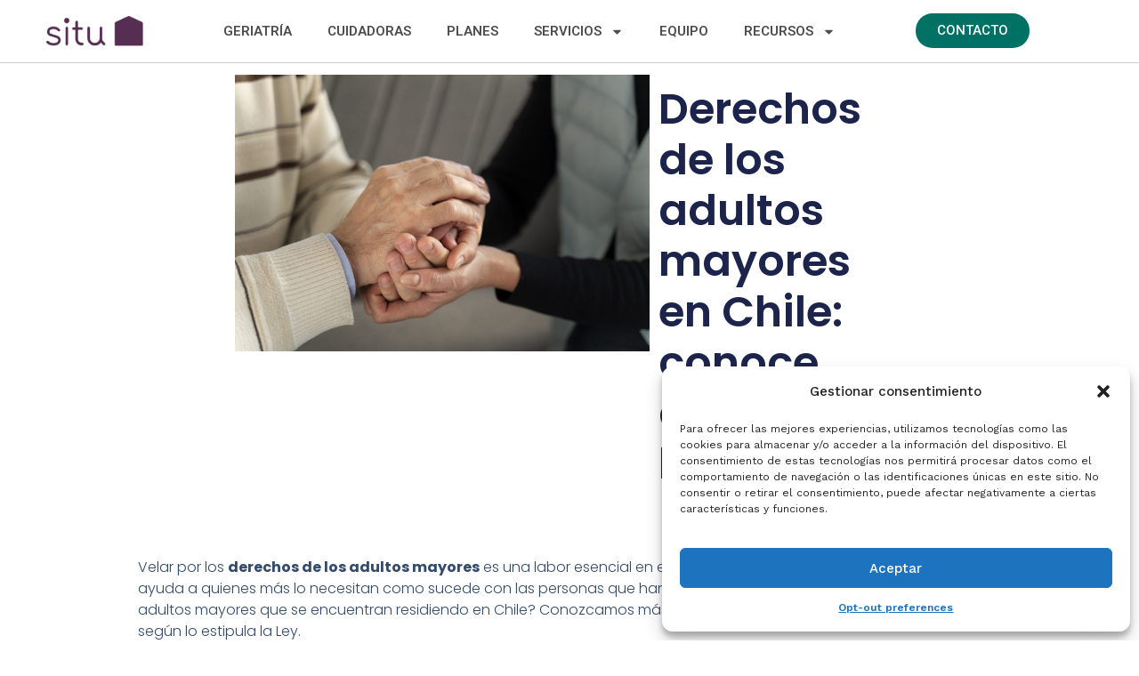

--- FILE ---
content_type: text/html; charset=UTF-8
request_url: https://situ.care/derechos-de-los-adultos-mayores-en-chile-conoce-que-dice-la-ley/
body_size: 34571
content:
<!DOCTYPE html>
<html lang="es-CL">
<head>
	<meta charset="UTF-8">
	<meta name="viewport" content="width=device-width, initial-scale=1.0, viewport-fit=cover" />		<meta name='robots' content='index, follow, max-image-preview:large, max-snippet:-1, max-video-preview:-1' />
	<style>img:is([sizes="auto" i], [sizes^="auto," i]) { contain-intrinsic-size: 3000px 1500px }</style>
	
<!-- Google Tag Manager for WordPress by gtm4wp.com -->
<script data-cfasync="false" data-pagespeed-no-defer>
	var gtm4wp_datalayer_name = "dataLayer";
	var dataLayer = dataLayer || [];
</script>
<!-- End Google Tag Manager for WordPress by gtm4wp.com -->
	<!-- This site is optimized with the Yoast SEO plugin v22.1 - https://yoast.com/wordpress/plugins/seo/ -->
	<title>Derechos de los adultos mayores en Chile: conoce qué dice la ley | Situ</title>
	<meta name="description" content="Velar por los derechos de los adultos mayores es una labor esencial en el desarrollo del país. Conoce aquí los derechos que tienen en Chile." />
	<link rel="canonical" href="https://situ.care/derechos-de-los-adultos-mayores-en-chile-conoce-que-dice-la-ley/" />
	<meta property="og:locale" content="es_ES" />
	<meta property="og:type" content="article" />
	<meta property="og:title" content="Derechos de los adultos mayores en Chile: conoce qué dice la ley | Situ" />
	<meta property="og:description" content="Velar por los derechos de los adultos mayores es una labor esencial en el desarrollo del país. Conoce aquí los derechos que tienen en Chile." />
	<meta property="og:url" content="https://situ.care/derechos-de-los-adultos-mayores-en-chile-conoce-que-dice-la-ley/" />
	<meta property="og:site_name" content="Situ" />
	<meta property="article:published_time" content="2023-02-24T03:20:20+00:00" />
	<meta property="article:modified_time" content="2023-02-27T12:25:04+00:00" />
	<meta property="og:image" content="https://situ.care/salud/wp-content/uploads/2023/02/Derechos-de-los-adultos-mayores-en-Chile-conoce-que-dice-la-ley-2.jpg" />
	<meta property="og:image:width" content="1920" />
	<meta property="og:image:height" content="1281" />
	<meta property="og:image:type" content="image/jpeg" />
	<meta name="author" content="SEO Austral" />
	<meta name="twitter:card" content="summary_large_image" />
	<meta name="twitter:label1" content="Written by" />
	<meta name="twitter:data1" content="SEO Austral" />
	<meta name="twitter:label2" content="Est. reading time" />
	<meta name="twitter:data2" content="4 minutos" />
	<script type="application/ld+json" class="yoast-schema-graph">{"@context":"https://schema.org","@graph":[{"@type":"WebPage","@id":"https://situ.care/derechos-de-los-adultos-mayores-en-chile-conoce-que-dice-la-ley/","url":"https://situ.care/derechos-de-los-adultos-mayores-en-chile-conoce-que-dice-la-ley/","name":"Derechos de los adultos mayores en Chile: conoce qué dice la ley | Situ","isPartOf":{"@id":"https://situ.care/#website"},"primaryImageOfPage":{"@id":"https://situ.care/derechos-de-los-adultos-mayores-en-chile-conoce-que-dice-la-ley/#primaryimage"},"image":{"@id":"https://situ.care/derechos-de-los-adultos-mayores-en-chile-conoce-que-dice-la-ley/#primaryimage"},"thumbnailUrl":"https://situ.care/salud/wp-content/uploads/2023/02/Derechos-de-los-adultos-mayores-en-Chile-conoce-que-dice-la-ley-2.jpg","datePublished":"2023-02-24T03:20:20+00:00","dateModified":"2023-02-27T12:25:04+00:00","author":{"@id":"https://situ.care/#/schema/person/807cc481915614149bcd3becd90f1858"},"description":"Velar por los derechos de los adultos mayores es una labor esencial en el desarrollo del país. Conoce aquí los derechos que tienen en Chile.","breadcrumb":{"@id":"https://situ.care/derechos-de-los-adultos-mayores-en-chile-conoce-que-dice-la-ley/#breadcrumb"},"inLanguage":"es-CL","potentialAction":[{"@type":"ReadAction","target":["https://situ.care/derechos-de-los-adultos-mayores-en-chile-conoce-que-dice-la-ley/"]}]},{"@type":"ImageObject","inLanguage":"es-CL","@id":"https://situ.care/derechos-de-los-adultos-mayores-en-chile-conoce-que-dice-la-ley/#primaryimage","url":"https://situ.care/salud/wp-content/uploads/2023/02/Derechos-de-los-adultos-mayores-en-Chile-conoce-que-dice-la-ley-2.jpg","contentUrl":"https://situ.care/salud/wp-content/uploads/2023/02/Derechos-de-los-adultos-mayores-en-Chile-conoce-que-dice-la-ley-2.jpg","width":1920,"height":1281,"caption":"Derechos de los adultos mayores en Chile: conoce qué dice la ley"},{"@type":"BreadcrumbList","@id":"https://situ.care/derechos-de-los-adultos-mayores-en-chile-conoce-que-dice-la-ley/#breadcrumb","itemListElement":[{"@type":"ListItem","position":1,"name":"Home","item":"https://situ.care/"},{"@type":"ListItem","position":2,"name":"Derechos de los adultos mayores en Chile: conoce qué dice la ley"}]},{"@type":"WebSite","@id":"https://situ.care/#website","url":"https://situ.care/","name":"Situ","description":"Envejecimiento en el hogar","potentialAction":[{"@type":"SearchAction","target":{"@type":"EntryPoint","urlTemplate":"https://situ.care/?s={search_term_string}"},"query-input":"required name=search_term_string"}],"inLanguage":"es-CL"},{"@type":"Person","@id":"https://situ.care/#/schema/person/807cc481915614149bcd3becd90f1858","name":"SEO Austral"}]}</script>
	<!-- / Yoast SEO plugin. -->


<link rel='dns-prefetch' href='//js.hs-scripts.com' />
<link rel='dns-prefetch' href='//fonts.googleapis.com' />
<link rel="alternate" type="application/rss+xml" title="Situ &raquo; Feed" href="https://situ.care/feed/" />
<link rel="alternate" type="application/rss+xml" title="Situ &raquo; Feed de comentarios" href="https://situ.care/comments/feed/" />
<script type="text/javascript">
/* <![CDATA[ */
window._wpemojiSettings = {"baseUrl":"https:\/\/s.w.org\/images\/core\/emoji\/16.0.1\/72x72\/","ext":".png","svgUrl":"https:\/\/s.w.org\/images\/core\/emoji\/16.0.1\/svg\/","svgExt":".svg","source":{"concatemoji":"https:\/\/situ.care\/salud\/wp-includes\/js\/wp-emoji-release.min.js?ver=6.8.3"}};
/*! This file is auto-generated */
!function(s,n){var o,i,e;function c(e){try{var t={supportTests:e,timestamp:(new Date).valueOf()};sessionStorage.setItem(o,JSON.stringify(t))}catch(e){}}function p(e,t,n){e.clearRect(0,0,e.canvas.width,e.canvas.height),e.fillText(t,0,0);var t=new Uint32Array(e.getImageData(0,0,e.canvas.width,e.canvas.height).data),a=(e.clearRect(0,0,e.canvas.width,e.canvas.height),e.fillText(n,0,0),new Uint32Array(e.getImageData(0,0,e.canvas.width,e.canvas.height).data));return t.every(function(e,t){return e===a[t]})}function u(e,t){e.clearRect(0,0,e.canvas.width,e.canvas.height),e.fillText(t,0,0);for(var n=e.getImageData(16,16,1,1),a=0;a<n.data.length;a++)if(0!==n.data[a])return!1;return!0}function f(e,t,n,a){switch(t){case"flag":return n(e,"\ud83c\udff3\ufe0f\u200d\u26a7\ufe0f","\ud83c\udff3\ufe0f\u200b\u26a7\ufe0f")?!1:!n(e,"\ud83c\udde8\ud83c\uddf6","\ud83c\udde8\u200b\ud83c\uddf6")&&!n(e,"\ud83c\udff4\udb40\udc67\udb40\udc62\udb40\udc65\udb40\udc6e\udb40\udc67\udb40\udc7f","\ud83c\udff4\u200b\udb40\udc67\u200b\udb40\udc62\u200b\udb40\udc65\u200b\udb40\udc6e\u200b\udb40\udc67\u200b\udb40\udc7f");case"emoji":return!a(e,"\ud83e\udedf")}return!1}function g(e,t,n,a){var r="undefined"!=typeof WorkerGlobalScope&&self instanceof WorkerGlobalScope?new OffscreenCanvas(300,150):s.createElement("canvas"),o=r.getContext("2d",{willReadFrequently:!0}),i=(o.textBaseline="top",o.font="600 32px Arial",{});return e.forEach(function(e){i[e]=t(o,e,n,a)}),i}function t(e){var t=s.createElement("script");t.src=e,t.defer=!0,s.head.appendChild(t)}"undefined"!=typeof Promise&&(o="wpEmojiSettingsSupports",i=["flag","emoji"],n.supports={everything:!0,everythingExceptFlag:!0},e=new Promise(function(e){s.addEventListener("DOMContentLoaded",e,{once:!0})}),new Promise(function(t){var n=function(){try{var e=JSON.parse(sessionStorage.getItem(o));if("object"==typeof e&&"number"==typeof e.timestamp&&(new Date).valueOf()<e.timestamp+604800&&"object"==typeof e.supportTests)return e.supportTests}catch(e){}return null}();if(!n){if("undefined"!=typeof Worker&&"undefined"!=typeof OffscreenCanvas&&"undefined"!=typeof URL&&URL.createObjectURL&&"undefined"!=typeof Blob)try{var e="postMessage("+g.toString()+"("+[JSON.stringify(i),f.toString(),p.toString(),u.toString()].join(",")+"));",a=new Blob([e],{type:"text/javascript"}),r=new Worker(URL.createObjectURL(a),{name:"wpTestEmojiSupports"});return void(r.onmessage=function(e){c(n=e.data),r.terminate(),t(n)})}catch(e){}c(n=g(i,f,p,u))}t(n)}).then(function(e){for(var t in e)n.supports[t]=e[t],n.supports.everything=n.supports.everything&&n.supports[t],"flag"!==t&&(n.supports.everythingExceptFlag=n.supports.everythingExceptFlag&&n.supports[t]);n.supports.everythingExceptFlag=n.supports.everythingExceptFlag&&!n.supports.flag,n.DOMReady=!1,n.readyCallback=function(){n.DOMReady=!0}}).then(function(){return e}).then(function(){var e;n.supports.everything||(n.readyCallback(),(e=n.source||{}).concatemoji?t(e.concatemoji):e.wpemoji&&e.twemoji&&(t(e.twemoji),t(e.wpemoji)))}))}((window,document),window._wpemojiSettings);
/* ]]> */
</script>
<style id='wp-emoji-styles-inline-css' type='text/css'>

	img.wp-smiley, img.emoji {
		display: inline !important;
		border: none !important;
		box-shadow: none !important;
		height: 1em !important;
		width: 1em !important;
		margin: 0 0.07em !important;
		vertical-align: -0.1em !important;
		background: none !important;
		padding: 0 !important;
	}
</style>
<link rel='stylesheet' id='wp-block-library-css' href='https://situ.care/salud/wp-includes/css/dist/block-library/style.min.css?ver=6.8.3' type='text/css' media='all' />
<style id='classic-theme-styles-inline-css' type='text/css'>
/*! This file is auto-generated */
.wp-block-button__link{color:#fff;background-color:#32373c;border-radius:9999px;box-shadow:none;text-decoration:none;padding:calc(.667em + 2px) calc(1.333em + 2px);font-size:1.125em}.wp-block-file__button{background:#32373c;color:#fff;text-decoration:none}
</style>
<style id='global-styles-inline-css' type='text/css'>
:root{--wp--preset--aspect-ratio--square: 1;--wp--preset--aspect-ratio--4-3: 4/3;--wp--preset--aspect-ratio--3-4: 3/4;--wp--preset--aspect-ratio--3-2: 3/2;--wp--preset--aspect-ratio--2-3: 2/3;--wp--preset--aspect-ratio--16-9: 16/9;--wp--preset--aspect-ratio--9-16: 9/16;--wp--preset--color--black: #000000;--wp--preset--color--cyan-bluish-gray: #abb8c3;--wp--preset--color--white: #ffffff;--wp--preset--color--pale-pink: #f78da7;--wp--preset--color--vivid-red: #cf2e2e;--wp--preset--color--luminous-vivid-orange: #ff6900;--wp--preset--color--luminous-vivid-amber: #fcb900;--wp--preset--color--light-green-cyan: #7bdcb5;--wp--preset--color--vivid-green-cyan: #00d084;--wp--preset--color--pale-cyan-blue: #8ed1fc;--wp--preset--color--vivid-cyan-blue: #0693e3;--wp--preset--color--vivid-purple: #9b51e0;--wp--preset--color--color-1: #888a8b;--wp--preset--color--color-2: #27cba4;--wp--preset--color--color-3: #a8a6aa;--wp--preset--color--color-4: #404040;--wp--preset--color--color-5: #f7f8fb;--wp--preset--color--color-6: #fdfdfd;--wp--preset--color--color-7: #e6e6e6;--wp--preset--color--color-8: #ffffff;--wp--preset--gradient--vivid-cyan-blue-to-vivid-purple: linear-gradient(135deg,rgba(6,147,227,1) 0%,rgb(155,81,224) 100%);--wp--preset--gradient--light-green-cyan-to-vivid-green-cyan: linear-gradient(135deg,rgb(122,220,180) 0%,rgb(0,208,130) 100%);--wp--preset--gradient--luminous-vivid-amber-to-luminous-vivid-orange: linear-gradient(135deg,rgba(252,185,0,1) 0%,rgba(255,105,0,1) 100%);--wp--preset--gradient--luminous-vivid-orange-to-vivid-red: linear-gradient(135deg,rgba(255,105,0,1) 0%,rgb(207,46,46) 100%);--wp--preset--gradient--very-light-gray-to-cyan-bluish-gray: linear-gradient(135deg,rgb(238,238,238) 0%,rgb(169,184,195) 100%);--wp--preset--gradient--cool-to-warm-spectrum: linear-gradient(135deg,rgb(74,234,220) 0%,rgb(151,120,209) 20%,rgb(207,42,186) 40%,rgb(238,44,130) 60%,rgb(251,105,98) 80%,rgb(254,248,76) 100%);--wp--preset--gradient--blush-light-purple: linear-gradient(135deg,rgb(255,206,236) 0%,rgb(152,150,240) 100%);--wp--preset--gradient--blush-bordeaux: linear-gradient(135deg,rgb(254,205,165) 0%,rgb(254,45,45) 50%,rgb(107,0,62) 100%);--wp--preset--gradient--luminous-dusk: linear-gradient(135deg,rgb(255,203,112) 0%,rgb(199,81,192) 50%,rgb(65,88,208) 100%);--wp--preset--gradient--pale-ocean: linear-gradient(135deg,rgb(255,245,203) 0%,rgb(182,227,212) 50%,rgb(51,167,181) 100%);--wp--preset--gradient--electric-grass: linear-gradient(135deg,rgb(202,248,128) 0%,rgb(113,206,126) 100%);--wp--preset--gradient--midnight: linear-gradient(135deg,rgb(2,3,129) 0%,rgb(40,116,252) 100%);--wp--preset--font-size--small: 13px;--wp--preset--font-size--medium: 20px;--wp--preset--font-size--large: 36px;--wp--preset--font-size--x-large: 42px;--wp--preset--spacing--20: 0.44rem;--wp--preset--spacing--30: 0.67rem;--wp--preset--spacing--40: 1rem;--wp--preset--spacing--50: 1.5rem;--wp--preset--spacing--60: 2.25rem;--wp--preset--spacing--70: 3.38rem;--wp--preset--spacing--80: 5.06rem;--wp--preset--shadow--natural: 6px 6px 9px rgba(0, 0, 0, 0.2);--wp--preset--shadow--deep: 12px 12px 50px rgba(0, 0, 0, 0.4);--wp--preset--shadow--sharp: 6px 6px 0px rgba(0, 0, 0, 0.2);--wp--preset--shadow--outlined: 6px 6px 0px -3px rgba(255, 255, 255, 1), 6px 6px rgba(0, 0, 0, 1);--wp--preset--shadow--crisp: 6px 6px 0px rgba(0, 0, 0, 1);}:where(.is-layout-flex){gap: 0.5em;}:where(.is-layout-grid){gap: 0.5em;}body .is-layout-flex{display: flex;}.is-layout-flex{flex-wrap: wrap;align-items: center;}.is-layout-flex > :is(*, div){margin: 0;}body .is-layout-grid{display: grid;}.is-layout-grid > :is(*, div){margin: 0;}:where(.wp-block-columns.is-layout-flex){gap: 2em;}:where(.wp-block-columns.is-layout-grid){gap: 2em;}:where(.wp-block-post-template.is-layout-flex){gap: 1.25em;}:where(.wp-block-post-template.is-layout-grid){gap: 1.25em;}.has-black-color{color: var(--wp--preset--color--black) !important;}.has-cyan-bluish-gray-color{color: var(--wp--preset--color--cyan-bluish-gray) !important;}.has-white-color{color: var(--wp--preset--color--white) !important;}.has-pale-pink-color{color: var(--wp--preset--color--pale-pink) !important;}.has-vivid-red-color{color: var(--wp--preset--color--vivid-red) !important;}.has-luminous-vivid-orange-color{color: var(--wp--preset--color--luminous-vivid-orange) !important;}.has-luminous-vivid-amber-color{color: var(--wp--preset--color--luminous-vivid-amber) !important;}.has-light-green-cyan-color{color: var(--wp--preset--color--light-green-cyan) !important;}.has-vivid-green-cyan-color{color: var(--wp--preset--color--vivid-green-cyan) !important;}.has-pale-cyan-blue-color{color: var(--wp--preset--color--pale-cyan-blue) !important;}.has-vivid-cyan-blue-color{color: var(--wp--preset--color--vivid-cyan-blue) !important;}.has-vivid-purple-color{color: var(--wp--preset--color--vivid-purple) !important;}.has-black-background-color{background-color: var(--wp--preset--color--black) !important;}.has-cyan-bluish-gray-background-color{background-color: var(--wp--preset--color--cyan-bluish-gray) !important;}.has-white-background-color{background-color: var(--wp--preset--color--white) !important;}.has-pale-pink-background-color{background-color: var(--wp--preset--color--pale-pink) !important;}.has-vivid-red-background-color{background-color: var(--wp--preset--color--vivid-red) !important;}.has-luminous-vivid-orange-background-color{background-color: var(--wp--preset--color--luminous-vivid-orange) !important;}.has-luminous-vivid-amber-background-color{background-color: var(--wp--preset--color--luminous-vivid-amber) !important;}.has-light-green-cyan-background-color{background-color: var(--wp--preset--color--light-green-cyan) !important;}.has-vivid-green-cyan-background-color{background-color: var(--wp--preset--color--vivid-green-cyan) !important;}.has-pale-cyan-blue-background-color{background-color: var(--wp--preset--color--pale-cyan-blue) !important;}.has-vivid-cyan-blue-background-color{background-color: var(--wp--preset--color--vivid-cyan-blue) !important;}.has-vivid-purple-background-color{background-color: var(--wp--preset--color--vivid-purple) !important;}.has-black-border-color{border-color: var(--wp--preset--color--black) !important;}.has-cyan-bluish-gray-border-color{border-color: var(--wp--preset--color--cyan-bluish-gray) !important;}.has-white-border-color{border-color: var(--wp--preset--color--white) !important;}.has-pale-pink-border-color{border-color: var(--wp--preset--color--pale-pink) !important;}.has-vivid-red-border-color{border-color: var(--wp--preset--color--vivid-red) !important;}.has-luminous-vivid-orange-border-color{border-color: var(--wp--preset--color--luminous-vivid-orange) !important;}.has-luminous-vivid-amber-border-color{border-color: var(--wp--preset--color--luminous-vivid-amber) !important;}.has-light-green-cyan-border-color{border-color: var(--wp--preset--color--light-green-cyan) !important;}.has-vivid-green-cyan-border-color{border-color: var(--wp--preset--color--vivid-green-cyan) !important;}.has-pale-cyan-blue-border-color{border-color: var(--wp--preset--color--pale-cyan-blue) !important;}.has-vivid-cyan-blue-border-color{border-color: var(--wp--preset--color--vivid-cyan-blue) !important;}.has-vivid-purple-border-color{border-color: var(--wp--preset--color--vivid-purple) !important;}.has-vivid-cyan-blue-to-vivid-purple-gradient-background{background: var(--wp--preset--gradient--vivid-cyan-blue-to-vivid-purple) !important;}.has-light-green-cyan-to-vivid-green-cyan-gradient-background{background: var(--wp--preset--gradient--light-green-cyan-to-vivid-green-cyan) !important;}.has-luminous-vivid-amber-to-luminous-vivid-orange-gradient-background{background: var(--wp--preset--gradient--luminous-vivid-amber-to-luminous-vivid-orange) !important;}.has-luminous-vivid-orange-to-vivid-red-gradient-background{background: var(--wp--preset--gradient--luminous-vivid-orange-to-vivid-red) !important;}.has-very-light-gray-to-cyan-bluish-gray-gradient-background{background: var(--wp--preset--gradient--very-light-gray-to-cyan-bluish-gray) !important;}.has-cool-to-warm-spectrum-gradient-background{background: var(--wp--preset--gradient--cool-to-warm-spectrum) !important;}.has-blush-light-purple-gradient-background{background: var(--wp--preset--gradient--blush-light-purple) !important;}.has-blush-bordeaux-gradient-background{background: var(--wp--preset--gradient--blush-bordeaux) !important;}.has-luminous-dusk-gradient-background{background: var(--wp--preset--gradient--luminous-dusk) !important;}.has-pale-ocean-gradient-background{background: var(--wp--preset--gradient--pale-ocean) !important;}.has-electric-grass-gradient-background{background: var(--wp--preset--gradient--electric-grass) !important;}.has-midnight-gradient-background{background: var(--wp--preset--gradient--midnight) !important;}.has-small-font-size{font-size: var(--wp--preset--font-size--small) !important;}.has-medium-font-size{font-size: var(--wp--preset--font-size--medium) !important;}.has-large-font-size{font-size: var(--wp--preset--font-size--large) !important;}.has-x-large-font-size{font-size: var(--wp--preset--font-size--x-large) !important;}
:where(.wp-block-post-template.is-layout-flex){gap: 1.25em;}:where(.wp-block-post-template.is-layout-grid){gap: 1.25em;}
:where(.wp-block-columns.is-layout-flex){gap: 2em;}:where(.wp-block-columns.is-layout-grid){gap: 2em;}
:root :where(.wp-block-pullquote){font-size: 1.5em;line-height: 1.6;}
</style>
<link rel='stylesheet' id='cmplz-general-css' href='https://situ.care/salud/wp-content/plugins/complianz-gdpr/assets/css/cookieblocker.min.css?ver=1759249441' type='text/css' media='all' />
<link rel='stylesheet' id='start-it-theme-style-css' href='https://situ.care/salud/wp-content/themes/start-it/style.css?ver=1.0.0' type='text/css' media='screen, print' />
<link rel='stylesheet' id='start-it-style-css' href='https://situ.care/salud/wp-content/themes/start-it/theme-framework/theme-style/css/style.css?ver=1.0.0' type='text/css' media='screen, print' />
<style id='start-it-style-inline-css' type='text/css'>

	.header_mid .header_mid_inner .logo_wrap {
		width : 90px;
	}

	.header_mid_inner .logo img.logo_retina {
		width : 150px;
	}


			.headline_color {
				background-color:#562e54;
			}
			
			.headline_aligner {
				min-height : 214px;
			}
			

	.header_top {
		height : 40px;
	}
	
	.header_mid {
		height : 90px;
	}
	
	.header_bot {
		height : 52px;
	}
	
	#page.cmsmasters_heading_after_header #middle, 
	#page.cmsmasters_heading_under_header #middle .headline .headline_outer {
		padding-top : 90px;
	}
	
	#page.cmsmasters_heading_after_header.enable_header_top #middle, 
	#page.cmsmasters_heading_under_header.enable_header_top #middle .headline .headline_outer {
		padding-top : 130px;
	}
	
	#page.cmsmasters_heading_after_header.enable_header_bottom #middle, 
	#page.cmsmasters_heading_under_header.enable_header_bottom #middle .headline .headline_outer {
		padding-top : 142px;
	}
	
	#page.cmsmasters_heading_after_header.enable_header_top.enable_header_bottom #middle, 
	#page.cmsmasters_heading_under_header.enable_header_top.enable_header_bottom #middle .headline .headline_outer {
		padding-top : 182px;
	}
	
	@media only screen and (max-width: 1024px) {
		.header_top,
		.header_mid,
		.header_bot {
			height : auto;
		}
		
		.header_mid .header_mid_inner > div,
		.header_mid .header_mid_inner .cmsmasters_header_cart_link {
			height : 90px;
		}
		
		.header_bot .header_bot_inner > div {
			height : 52px;
		}
		
		#page.cmsmasters_heading_after_header #middle, 
		#page.cmsmasters_heading_under_header #middle .headline .headline_outer, 
		#page.cmsmasters_heading_after_header.enable_header_top #middle, 
		#page.cmsmasters_heading_under_header.enable_header_top #middle .headline .headline_outer, 
		#page.cmsmasters_heading_after_header.enable_header_bottom #middle, 
		#page.cmsmasters_heading_under_header.enable_header_bottom #middle .headline .headline_outer, 
		#page.cmsmasters_heading_after_header.enable_header_top.enable_header_bottom #middle, 
		#page.cmsmasters_heading_under_header.enable_header_top.enable_header_bottom #middle .headline .headline_outer {
			padding-top : 0 !important;
		}
	}
	
	@media only screen and (max-width: 768px) {
		.header_mid .header_mid_inner > div, 
		.header_bot .header_bot_inner > div,
		.header_mid .header_mid_inner .cmsmasters_header_cart_link {
			height:auto;
		}
	}

</style>
<link rel='stylesheet' id='start-it-adaptive-css' href='https://situ.care/salud/wp-content/themes/start-it/theme-framework/theme-style/css/adaptive.css?ver=1.0.0' type='text/css' media='screen, print' />
<link rel='stylesheet' id='start-it-retina-css' href='https://situ.care/salud/wp-content/themes/start-it/theme-framework/theme-style/css/retina.css?ver=1.0.0' type='text/css' media='screen' />
<link rel='stylesheet' id='start-it-icons-css' href='https://situ.care/salud/wp-content/themes/start-it/css/fontello.css?ver=1.0.0' type='text/css' media='screen' />
<link rel='stylesheet' id='start-it-icons-custom-css' href='https://situ.care/salud/wp-content/themes/start-it/theme-vars/theme-style/css/fontello-custom.css?ver=1.0.0' type='text/css' media='screen' />
<link rel='stylesheet' id='animate-css' href='https://situ.care/salud/wp-content/themes/start-it/css/animate.css?ver=1.0.0' type='text/css' media='screen' />
<link rel='stylesheet' id='ilightbox-css' href='https://situ.care/salud/wp-content/themes/start-it/css/ilightbox.css?ver=2.2.0' type='text/css' media='screen' />
<link rel='stylesheet' id='ilightbox-skin-dark-css' href='https://situ.care/salud/wp-content/themes/start-it/css/ilightbox-skins/dark-skin.css?ver=2.2.0' type='text/css' media='screen' />
<link rel='stylesheet' id='start-it-fonts-schemes-css' href='https://situ.care/salud/wp-content/uploads/cmsmasters_styles/start-it.css?ver=1.0.0' type='text/css' media='screen' />
<link   rel='preload' as='style' data-wpacu-preload-it-async='1' onload="this.onload=null;this.rel='stylesheet'" id='wpacu-preload-google-fonts-css' href='//fonts.googleapis.com/css?family=Work+Sans%3A400%2C500%2C600%2C700%7CAdamina%3A400&#038;ver=6.8.3&#038;display=swap' type='text/css' media='all' />
<link rel='stylesheet' id='start-it-theme-vars-style-css' href='https://situ.care/salud/wp-content/themes/start-it/theme-vars/theme-style/css/vars-style.css?ver=1.0.0' type='text/css' media='screen, print' />
<link rel='stylesheet' id='start-it-gutenberg-frontend-style-css' href='https://situ.care/salud/wp-content/themes/start-it/gutenberg/cmsmasters-framework/theme-style/css/frontend-style.css?ver=1.0.0' type='text/css' media='screen' />
<link rel='stylesheet' id='elementor-frontend-css' href='https://situ.care/salud/wp-content/plugins/elementor/assets/css/frontend-lite.min.css?ver=3.19.4' type='text/css' media='all' />
<style id='elementor-frontend-inline-css' type='text/css'>
.elementor-kit-17883{--e-global-color-primary:#3A3A3A;--e-global-color-secondary:#54595F;--e-global-color-text:#7A7A7A;--e-global-color-accent:#61CE70;--e-global-color-8faf92d:#542D56;--e-global-color-949df3d:#521459;--e-global-color-5f2f1c0:#FFEBFA;--e-global-color-356fad5:#DB91DD;--e-global-color-1ed6d0b:#BE77C1;--e-global-color-17bf647:#0764C4;--e-global-color-42c5e09:#00458D;--e-global-color-b378ae3:#025DB8;--e-global-color-4bc4c89:#2E76D7;--e-global-color-d7af4b0:#007062;--e-global-color-1cb11e0:#E1BE38;--e-global-color-b090cc1:#3A3A3A;--e-global-color-b4cc82a:#D77BDB;--e-global-color-5759377:#DBD7D3;--e-global-typography-primary-font-family:"Roboto";--e-global-typography-primary-font-weight:600;--e-global-typography-secondary-font-family:"Roboto Slab";--e-global-typography-secondary-font-weight:400;--e-global-typography-text-font-family:"Roboto";--e-global-typography-text-font-weight:400;--e-global-typography-accent-font-family:"Roboto";--e-global-typography-accent-font-weight:500;--e-global-typography-f7f4229-font-size:2rem;--e-global-typography-f7f4229-font-weight:600;font-family:"Work Sans", Sans-serif;}.elementor-kit-17883 h3{font-family:"Roboto", Sans-serif;font-weight:500;}.elementor-section.elementor-section-boxed > .elementor-container{max-width:1140px;}.e-con{--container-max-width:1140px;}.elementor-widget:not(:last-child){margin-block-end:20px;}.elementor-element{--widgets-spacing:20px 20px;}{}h1.entry-title{display:var(--page-title-display);}.elementor-kit-17883 e-page-transition{background-color:#FFBC7D;}@media(max-width:1024px){.elementor-section.elementor-section-boxed > .elementor-container{max-width:1024px;}.e-con{--container-max-width:1024px;}}@media(max-width:767px){.elementor-section.elementor-section-boxed > .elementor-container{max-width:767px;}.e-con{--container-max-width:767px;}}/* Start custom CSS */.footer-link {
    color: white !important;
}/* End custom CSS */
.elementor-widget-heading .elementor-heading-title{color:var( --e-global-color-primary );font-family:var( --e-global-typography-primary-font-family ), Sans-serif;font-weight:var( --e-global-typography-primary-font-weight );}.elementor-widget-image .widget-image-caption{color:var( --e-global-color-text );font-family:var( --e-global-typography-text-font-family ), Sans-serif;font-weight:var( --e-global-typography-text-font-weight );}.elementor-widget-text-editor{color:var( --e-global-color-text );font-family:var( --e-global-typography-text-font-family ), Sans-serif;font-weight:var( --e-global-typography-text-font-weight );}.elementor-widget-text-editor.elementor-drop-cap-view-stacked .elementor-drop-cap{background-color:var( --e-global-color-primary );}.elementor-widget-text-editor.elementor-drop-cap-view-framed .elementor-drop-cap, .elementor-widget-text-editor.elementor-drop-cap-view-default .elementor-drop-cap{color:var( --e-global-color-primary );border-color:var( --e-global-color-primary );}.elementor-widget-button .elementor-button{font-family:var( --e-global-typography-accent-font-family ), Sans-serif;font-weight:var( --e-global-typography-accent-font-weight );background-color:var( --e-global-color-accent );}.elementor-widget-divider{--divider-color:var( --e-global-color-secondary );}.elementor-widget-divider .elementor-divider__text{color:var( --e-global-color-secondary );font-family:var( --e-global-typography-secondary-font-family ), Sans-serif;font-weight:var( --e-global-typography-secondary-font-weight );}.elementor-widget-divider.elementor-view-stacked .elementor-icon{background-color:var( --e-global-color-secondary );}.elementor-widget-divider.elementor-view-framed .elementor-icon, .elementor-widget-divider.elementor-view-default .elementor-icon{color:var( --e-global-color-secondary );border-color:var( --e-global-color-secondary );}.elementor-widget-divider.elementor-view-framed .elementor-icon, .elementor-widget-divider.elementor-view-default .elementor-icon svg{fill:var( --e-global-color-secondary );}.elementor-widget-image-box .elementor-image-box-title{color:var( --e-global-color-primary );font-family:var( --e-global-typography-primary-font-family ), Sans-serif;font-weight:var( --e-global-typography-primary-font-weight );}.elementor-widget-image-box .elementor-image-box-description{color:var( --e-global-color-text );font-family:var( --e-global-typography-text-font-family ), Sans-serif;font-weight:var( --e-global-typography-text-font-weight );}.elementor-widget-icon.elementor-view-stacked .elementor-icon{background-color:var( --e-global-color-primary );}.elementor-widget-icon.elementor-view-framed .elementor-icon, .elementor-widget-icon.elementor-view-default .elementor-icon{color:var( --e-global-color-primary );border-color:var( --e-global-color-primary );}.elementor-widget-icon.elementor-view-framed .elementor-icon, .elementor-widget-icon.elementor-view-default .elementor-icon svg{fill:var( --e-global-color-primary );}.elementor-widget-icon-box.elementor-view-stacked .elementor-icon{background-color:var( --e-global-color-primary );}.elementor-widget-icon-box.elementor-view-framed .elementor-icon, .elementor-widget-icon-box.elementor-view-default .elementor-icon{fill:var( --e-global-color-primary );color:var( --e-global-color-primary );border-color:var( --e-global-color-primary );}.elementor-widget-icon-box .elementor-icon-box-title{color:var( --e-global-color-primary );}.elementor-widget-icon-box .elementor-icon-box-title, .elementor-widget-icon-box .elementor-icon-box-title a{font-family:var( --e-global-typography-primary-font-family ), Sans-serif;font-weight:var( --e-global-typography-primary-font-weight );}.elementor-widget-icon-box .elementor-icon-box-description{color:var( --e-global-color-text );font-family:var( --e-global-typography-text-font-family ), Sans-serif;font-weight:var( --e-global-typography-text-font-weight );}.elementor-widget-star-rating .elementor-star-rating__title{color:var( --e-global-color-text );font-family:var( --e-global-typography-text-font-family ), Sans-serif;font-weight:var( --e-global-typography-text-font-weight );}.elementor-widget-image-gallery .gallery-item .gallery-caption{font-family:var( --e-global-typography-accent-font-family ), Sans-serif;font-weight:var( --e-global-typography-accent-font-weight );}.elementor-widget-icon-list .elementor-icon-list-item:not(:last-child):after{border-color:var( --e-global-color-text );}.elementor-widget-icon-list .elementor-icon-list-icon i{color:var( --e-global-color-primary );}.elementor-widget-icon-list .elementor-icon-list-icon svg{fill:var( --e-global-color-primary );}.elementor-widget-icon-list .elementor-icon-list-item > .elementor-icon-list-text, .elementor-widget-icon-list .elementor-icon-list-item > a{font-family:var( --e-global-typography-text-font-family ), Sans-serif;font-weight:var( --e-global-typography-text-font-weight );}.elementor-widget-icon-list .elementor-icon-list-text{color:var( --e-global-color-secondary );}.elementor-widget-counter .elementor-counter-number-wrapper{color:var( --e-global-color-primary );font-family:var( --e-global-typography-primary-font-family ), Sans-serif;font-weight:var( --e-global-typography-primary-font-weight );}.elementor-widget-counter .elementor-counter-title{color:var( --e-global-color-secondary );font-family:var( --e-global-typography-secondary-font-family ), Sans-serif;font-weight:var( --e-global-typography-secondary-font-weight );}.elementor-widget-progress .elementor-progress-wrapper .elementor-progress-bar{background-color:var( --e-global-color-primary );}.elementor-widget-progress .elementor-title{color:var( --e-global-color-primary );font-family:var( --e-global-typography-text-font-family ), Sans-serif;font-weight:var( --e-global-typography-text-font-weight );}.elementor-widget-testimonial .elementor-testimonial-content{color:var( --e-global-color-text );font-family:var( --e-global-typography-text-font-family ), Sans-serif;font-weight:var( --e-global-typography-text-font-weight );}.elementor-widget-testimonial .elementor-testimonial-name{color:var( --e-global-color-primary );font-family:var( --e-global-typography-primary-font-family ), Sans-serif;font-weight:var( --e-global-typography-primary-font-weight );}.elementor-widget-testimonial .elementor-testimonial-job{color:var( --e-global-color-secondary );font-family:var( --e-global-typography-secondary-font-family ), Sans-serif;font-weight:var( --e-global-typography-secondary-font-weight );}.elementor-widget-tabs .elementor-tab-title, .elementor-widget-tabs .elementor-tab-title a{color:var( --e-global-color-primary );}.elementor-widget-tabs .elementor-tab-title.elementor-active,
					 .elementor-widget-tabs .elementor-tab-title.elementor-active a{color:var( --e-global-color-accent );}.elementor-widget-tabs .elementor-tab-title{font-family:var( --e-global-typography-primary-font-family ), Sans-serif;font-weight:var( --e-global-typography-primary-font-weight );}.elementor-widget-tabs .elementor-tab-content{color:var( --e-global-color-text );font-family:var( --e-global-typography-text-font-family ), Sans-serif;font-weight:var( --e-global-typography-text-font-weight );}.elementor-widget-accordion .elementor-accordion-icon, .elementor-widget-accordion .elementor-accordion-title{color:var( --e-global-color-primary );}.elementor-widget-accordion .elementor-accordion-icon svg{fill:var( --e-global-color-primary );}.elementor-widget-accordion .elementor-active .elementor-accordion-icon, .elementor-widget-accordion .elementor-active .elementor-accordion-title{color:var( --e-global-color-accent );}.elementor-widget-accordion .elementor-active .elementor-accordion-icon svg{fill:var( --e-global-color-accent );}.elementor-widget-accordion .elementor-accordion-title{font-family:var( --e-global-typography-primary-font-family ), Sans-serif;font-weight:var( --e-global-typography-primary-font-weight );}.elementor-widget-accordion .elementor-tab-content{color:var( --e-global-color-text );font-family:var( --e-global-typography-text-font-family ), Sans-serif;font-weight:var( --e-global-typography-text-font-weight );}.elementor-widget-toggle .elementor-toggle-title, .elementor-widget-toggle .elementor-toggle-icon{color:var( --e-global-color-primary );}.elementor-widget-toggle .elementor-toggle-icon svg{fill:var( --e-global-color-primary );}.elementor-widget-toggle .elementor-tab-title.elementor-active a, .elementor-widget-toggle .elementor-tab-title.elementor-active .elementor-toggle-icon{color:var( --e-global-color-accent );}.elementor-widget-toggle .elementor-toggle-title{font-family:var( --e-global-typography-primary-font-family ), Sans-serif;font-weight:var( --e-global-typography-primary-font-weight );}.elementor-widget-toggle .elementor-tab-content{color:var( --e-global-color-text );font-family:var( --e-global-typography-text-font-family ), Sans-serif;font-weight:var( --e-global-typography-text-font-weight );}.elementor-widget-alert .elementor-alert-title{font-family:var( --e-global-typography-primary-font-family ), Sans-serif;font-weight:var( --e-global-typography-primary-font-weight );}.elementor-widget-alert .elementor-alert-description{font-family:var( --e-global-typography-text-font-family ), Sans-serif;font-weight:var( --e-global-typography-text-font-weight );}.elementor-widget-nested-tabs > .elementor-widget-container > .e-n-tabs[data-touch-mode="false"] > .e-n-tabs-heading > .e-n-tab-title[aria-selected="false"]:hover{background:var( --e-global-color-accent );}.elementor-widget-nested-tabs > .elementor-widget-container > .e-n-tabs > .e-n-tabs-heading > .e-n-tab-title[aria-selected="true"], .elementor-widget-nested-tabs > .elementor-widget-container > .e-n-tabs[data-touch-mode="true"] > .e-n-tabs-heading > .e-n-tab-title[aria-selected="false"]:hover{background:var( --e-global-color-accent );}.elementor-widget-nested-tabs > .elementor-widget-container > .e-n-tabs > .e-n-tabs-heading > :is( .e-n-tab-title > .e-n-tab-title-text, .e-n-tab-title ){font-family:var( --e-global-typography-accent-font-family ), Sans-serif;font-weight:var( --e-global-typography-accent-font-weight );}.elementor-widget-text-path{font-family:var( --e-global-typography-text-font-family ), Sans-serif;font-weight:var( --e-global-typography-text-font-weight );}.elementor-widget-theme-site-logo .widget-image-caption{color:var( --e-global-color-text );font-family:var( --e-global-typography-text-font-family ), Sans-serif;font-weight:var( --e-global-typography-text-font-weight );}.elementor-widget-theme-site-title .elementor-heading-title{color:var( --e-global-color-primary );font-family:var( --e-global-typography-primary-font-family ), Sans-serif;font-weight:var( --e-global-typography-primary-font-weight );}.elementor-widget-theme-page-title .elementor-heading-title{color:var( --e-global-color-primary );font-family:var( --e-global-typography-primary-font-family ), Sans-serif;font-weight:var( --e-global-typography-primary-font-weight );}.elementor-widget-theme-post-title .elementor-heading-title{color:var( --e-global-color-primary );font-family:var( --e-global-typography-primary-font-family ), Sans-serif;font-weight:var( --e-global-typography-primary-font-weight );}.elementor-widget-theme-post-excerpt .elementor-widget-container{color:var( --e-global-color-text );font-family:var( --e-global-typography-text-font-family ), Sans-serif;font-weight:var( --e-global-typography-text-font-weight );}.elementor-widget-theme-post-content{color:var( --e-global-color-text );font-family:var( --e-global-typography-text-font-family ), Sans-serif;font-weight:var( --e-global-typography-text-font-weight );}.elementor-widget-theme-post-featured-image .widget-image-caption{color:var( --e-global-color-text );font-family:var( --e-global-typography-text-font-family ), Sans-serif;font-weight:var( --e-global-typography-text-font-weight );}.elementor-widget-theme-archive-title .elementor-heading-title{color:var( --e-global-color-primary );font-family:var( --e-global-typography-primary-font-family ), Sans-serif;font-weight:var( --e-global-typography-primary-font-weight );}.elementor-widget-archive-posts .elementor-post__title, .elementor-widget-archive-posts .elementor-post__title a{color:var( --e-global-color-secondary );font-family:var( --e-global-typography-primary-font-family ), Sans-serif;font-weight:var( --e-global-typography-primary-font-weight );}.elementor-widget-archive-posts .elementor-post__meta-data{font-family:var( --e-global-typography-secondary-font-family ), Sans-serif;font-weight:var( --e-global-typography-secondary-font-weight );}.elementor-widget-archive-posts .elementor-post__excerpt p{font-family:var( --e-global-typography-text-font-family ), Sans-serif;font-weight:var( --e-global-typography-text-font-weight );}.elementor-widget-archive-posts .elementor-post__read-more{color:var( --e-global-color-accent );}.elementor-widget-archive-posts a.elementor-post__read-more{font-family:var( --e-global-typography-accent-font-family ), Sans-serif;font-weight:var( --e-global-typography-accent-font-weight );}.elementor-widget-archive-posts .elementor-post__card .elementor-post__badge{background-color:var( --e-global-color-accent );font-family:var( --e-global-typography-accent-font-family ), Sans-serif;font-weight:var( --e-global-typography-accent-font-weight );}.elementor-widget-archive-posts .elementor-pagination{font-family:var( --e-global-typography-secondary-font-family ), Sans-serif;font-weight:var( --e-global-typography-secondary-font-weight );}.elementor-widget-archive-posts .elementor-button{font-family:var( --e-global-typography-accent-font-family ), Sans-serif;font-weight:var( --e-global-typography-accent-font-weight );background-color:var( --e-global-color-accent );}.elementor-widget-archive-posts .e-load-more-message{font-family:var( --e-global-typography-secondary-font-family ), Sans-serif;font-weight:var( --e-global-typography-secondary-font-weight );}.elementor-widget-archive-posts .elementor-posts-nothing-found{color:var( --e-global-color-text );font-family:var( --e-global-typography-text-font-family ), Sans-serif;font-weight:var( --e-global-typography-text-font-weight );}.elementor-widget-loop-grid .elementor-pagination{font-family:var( --e-global-typography-secondary-font-family ), Sans-serif;font-weight:var( --e-global-typography-secondary-font-weight );}.elementor-widget-loop-grid .elementor-button{font-family:var( --e-global-typography-accent-font-family ), Sans-serif;font-weight:var( --e-global-typography-accent-font-weight );background-color:var( --e-global-color-accent );}.elementor-widget-loop-grid .e-load-more-message{font-family:var( --e-global-typography-secondary-font-family ), Sans-serif;font-weight:var( --e-global-typography-secondary-font-weight );}.elementor-widget-posts .elementor-post__title, .elementor-widget-posts .elementor-post__title a{color:var( --e-global-color-secondary );font-family:var( --e-global-typography-primary-font-family ), Sans-serif;font-weight:var( --e-global-typography-primary-font-weight );}.elementor-widget-posts .elementor-post__meta-data{font-family:var( --e-global-typography-secondary-font-family ), Sans-serif;font-weight:var( --e-global-typography-secondary-font-weight );}.elementor-widget-posts .elementor-post__excerpt p{font-family:var( --e-global-typography-text-font-family ), Sans-serif;font-weight:var( --e-global-typography-text-font-weight );}.elementor-widget-posts .elementor-post__read-more{color:var( --e-global-color-accent );}.elementor-widget-posts a.elementor-post__read-more{font-family:var( --e-global-typography-accent-font-family ), Sans-serif;font-weight:var( --e-global-typography-accent-font-weight );}.elementor-widget-posts .elementor-post__card .elementor-post__badge{background-color:var( --e-global-color-accent );font-family:var( --e-global-typography-accent-font-family ), Sans-serif;font-weight:var( --e-global-typography-accent-font-weight );}.elementor-widget-posts .elementor-pagination{font-family:var( --e-global-typography-secondary-font-family ), Sans-serif;font-weight:var( --e-global-typography-secondary-font-weight );}.elementor-widget-posts .elementor-button{font-family:var( --e-global-typography-accent-font-family ), Sans-serif;font-weight:var( --e-global-typography-accent-font-weight );background-color:var( --e-global-color-accent );}.elementor-widget-posts .e-load-more-message{font-family:var( --e-global-typography-secondary-font-family ), Sans-serif;font-weight:var( --e-global-typography-secondary-font-weight );}.elementor-widget-portfolio a .elementor-portfolio-item__overlay{background-color:var( --e-global-color-accent );}.elementor-widget-portfolio .elementor-portfolio-item__title{font-family:var( --e-global-typography-primary-font-family ), Sans-serif;font-weight:var( --e-global-typography-primary-font-weight );}.elementor-widget-portfolio .elementor-portfolio__filter{color:var( --e-global-color-text );font-family:var( --e-global-typography-primary-font-family ), Sans-serif;font-weight:var( --e-global-typography-primary-font-weight );}.elementor-widget-portfolio .elementor-portfolio__filter.elementor-active{color:var( --e-global-color-primary );}.elementor-widget-gallery .elementor-gallery-item__title{font-family:var( --e-global-typography-primary-font-family ), Sans-serif;font-weight:var( --e-global-typography-primary-font-weight );}.elementor-widget-gallery .elementor-gallery-item__description{font-family:var( --e-global-typography-text-font-family ), Sans-serif;font-weight:var( --e-global-typography-text-font-weight );}.elementor-widget-gallery{--galleries-title-color-normal:var( --e-global-color-primary );--galleries-title-color-hover:var( --e-global-color-secondary );--galleries-pointer-bg-color-hover:var( --e-global-color-accent );--gallery-title-color-active:var( --e-global-color-secondary );--galleries-pointer-bg-color-active:var( --e-global-color-accent );}.elementor-widget-gallery .elementor-gallery-title{font-family:var( --e-global-typography-primary-font-family ), Sans-serif;font-weight:var( --e-global-typography-primary-font-weight );}.elementor-widget-form .elementor-field-group > label, .elementor-widget-form .elementor-field-subgroup label{color:var( --e-global-color-text );}.elementor-widget-form .elementor-field-group > label{font-family:var( --e-global-typography-text-font-family ), Sans-serif;font-weight:var( --e-global-typography-text-font-weight );}.elementor-widget-form .elementor-field-type-html{color:var( --e-global-color-text );font-family:var( --e-global-typography-text-font-family ), Sans-serif;font-weight:var( --e-global-typography-text-font-weight );}.elementor-widget-form .elementor-field-group .elementor-field{color:var( --e-global-color-text );}.elementor-widget-form .elementor-field-group .elementor-field, .elementor-widget-form .elementor-field-subgroup label{font-family:var( --e-global-typography-text-font-family ), Sans-serif;font-weight:var( --e-global-typography-text-font-weight );}.elementor-widget-form .elementor-button{font-family:var( --e-global-typography-accent-font-family ), Sans-serif;font-weight:var( --e-global-typography-accent-font-weight );}.elementor-widget-form .e-form__buttons__wrapper__button-next{background-color:var( --e-global-color-accent );}.elementor-widget-form .elementor-button[type="submit"]{background-color:var( --e-global-color-accent );}.elementor-widget-form .e-form__buttons__wrapper__button-previous{background-color:var( --e-global-color-accent );}.elementor-widget-form .elementor-message{font-family:var( --e-global-typography-text-font-family ), Sans-serif;font-weight:var( --e-global-typography-text-font-weight );}.elementor-widget-form .e-form__indicators__indicator, .elementor-widget-form .e-form__indicators__indicator__label{font-family:var( --e-global-typography-accent-font-family ), Sans-serif;font-weight:var( --e-global-typography-accent-font-weight );}.elementor-widget-form{--e-form-steps-indicator-inactive-primary-color:var( --e-global-color-text );--e-form-steps-indicator-active-primary-color:var( --e-global-color-accent );--e-form-steps-indicator-completed-primary-color:var( --e-global-color-accent );--e-form-steps-indicator-progress-color:var( --e-global-color-accent );--e-form-steps-indicator-progress-background-color:var( --e-global-color-text );--e-form-steps-indicator-progress-meter-color:var( --e-global-color-text );}.elementor-widget-form .e-form__indicators__indicator__progress__meter{font-family:var( --e-global-typography-accent-font-family ), Sans-serif;font-weight:var( --e-global-typography-accent-font-weight );}.elementor-widget-login .elementor-field-group > a{color:var( --e-global-color-text );}.elementor-widget-login .elementor-field-group > a:hover{color:var( --e-global-color-accent );}.elementor-widget-login .elementor-form-fields-wrapper label{color:var( --e-global-color-text );font-family:var( --e-global-typography-text-font-family ), Sans-serif;font-weight:var( --e-global-typography-text-font-weight );}.elementor-widget-login .elementor-field-group .elementor-field{color:var( --e-global-color-text );}.elementor-widget-login .elementor-field-group .elementor-field, .elementor-widget-login .elementor-field-subgroup label{font-family:var( --e-global-typography-text-font-family ), Sans-serif;font-weight:var( --e-global-typography-text-font-weight );}.elementor-widget-login .elementor-button{font-family:var( --e-global-typography-accent-font-family ), Sans-serif;font-weight:var( --e-global-typography-accent-font-weight );background-color:var( --e-global-color-accent );}.elementor-widget-login .elementor-widget-container .elementor-login__logged-in-message{color:var( --e-global-color-text );font-family:var( --e-global-typography-text-font-family ), Sans-serif;font-weight:var( --e-global-typography-text-font-weight );}.elementor-widget-slides .elementor-slide-heading{font-family:var( --e-global-typography-primary-font-family ), Sans-serif;font-weight:var( --e-global-typography-primary-font-weight );}.elementor-widget-slides .elementor-slide-description{font-family:var( --e-global-typography-secondary-font-family ), Sans-serif;font-weight:var( --e-global-typography-secondary-font-weight );}.elementor-widget-slides .elementor-slide-button{font-family:var( --e-global-typography-accent-font-family ), Sans-serif;font-weight:var( --e-global-typography-accent-font-weight );}.elementor-widget-nav-menu .elementor-nav-menu .elementor-item{font-family:var( --e-global-typography-primary-font-family ), Sans-serif;font-weight:var( --e-global-typography-primary-font-weight );}.elementor-widget-nav-menu .elementor-nav-menu--main .elementor-item{color:var( --e-global-color-text );fill:var( --e-global-color-text );}.elementor-widget-nav-menu .elementor-nav-menu--main .elementor-item:hover,
					.elementor-widget-nav-menu .elementor-nav-menu--main .elementor-item.elementor-item-active,
					.elementor-widget-nav-menu .elementor-nav-menu--main .elementor-item.highlighted,
					.elementor-widget-nav-menu .elementor-nav-menu--main .elementor-item:focus{color:var( --e-global-color-accent );fill:var( --e-global-color-accent );}.elementor-widget-nav-menu .elementor-nav-menu--main:not(.e--pointer-framed) .elementor-item:before,
					.elementor-widget-nav-menu .elementor-nav-menu--main:not(.e--pointer-framed) .elementor-item:after{background-color:var( --e-global-color-accent );}.elementor-widget-nav-menu .e--pointer-framed .elementor-item:before,
					.elementor-widget-nav-menu .e--pointer-framed .elementor-item:after{border-color:var( --e-global-color-accent );}.elementor-widget-nav-menu{--e-nav-menu-divider-color:var( --e-global-color-text );}.elementor-widget-nav-menu .elementor-nav-menu--dropdown .elementor-item, .elementor-widget-nav-menu .elementor-nav-menu--dropdown  .elementor-sub-item{font-family:var( --e-global-typography-accent-font-family ), Sans-serif;font-weight:var( --e-global-typography-accent-font-weight );}.elementor-widget-animated-headline .elementor-headline-dynamic-wrapper path{stroke:var( --e-global-color-accent );}.elementor-widget-animated-headline .elementor-headline-plain-text{color:var( --e-global-color-secondary );}.elementor-widget-animated-headline .elementor-headline{font-family:var( --e-global-typography-primary-font-family ), Sans-serif;font-weight:var( --e-global-typography-primary-font-weight );}.elementor-widget-animated-headline{--dynamic-text-color:var( --e-global-color-secondary );}.elementor-widget-animated-headline .elementor-headline-dynamic-text{font-family:var( --e-global-typography-primary-font-family ), Sans-serif;font-weight:var( --e-global-typography-primary-font-weight );}.elementor-widget-hotspot .widget-image-caption{font-family:var( --e-global-typography-text-font-family ), Sans-serif;font-weight:var( --e-global-typography-text-font-weight );}.elementor-widget-hotspot{--hotspot-color:var( --e-global-color-primary );--hotspot-box-color:var( --e-global-color-secondary );--tooltip-color:var( --e-global-color-secondary );}.elementor-widget-hotspot .e-hotspot__label{font-family:var( --e-global-typography-primary-font-family ), Sans-serif;font-weight:var( --e-global-typography-primary-font-weight );}.elementor-widget-hotspot .e-hotspot__tooltip{font-family:var( --e-global-typography-secondary-font-family ), Sans-serif;font-weight:var( --e-global-typography-secondary-font-weight );}.elementor-widget-price-list .elementor-price-list-header{color:var( --e-global-color-primary );font-family:var( --e-global-typography-primary-font-family ), Sans-serif;font-weight:var( --e-global-typography-primary-font-weight );}.elementor-widget-price-list .elementor-price-list-price{color:var( --e-global-color-primary );font-family:var( --e-global-typography-primary-font-family ), Sans-serif;font-weight:var( --e-global-typography-primary-font-weight );}.elementor-widget-price-list .elementor-price-list-description{color:var( --e-global-color-text );font-family:var( --e-global-typography-text-font-family ), Sans-serif;font-weight:var( --e-global-typography-text-font-weight );}.elementor-widget-price-list .elementor-price-list-separator{border-bottom-color:var( --e-global-color-secondary );}.elementor-widget-price-table{--e-price-table-header-background-color:var( --e-global-color-secondary );}.elementor-widget-price-table .elementor-price-table__heading{font-family:var( --e-global-typography-primary-font-family ), Sans-serif;font-weight:var( --e-global-typography-primary-font-weight );}.elementor-widget-price-table .elementor-price-table__subheading{font-family:var( --e-global-typography-secondary-font-family ), Sans-serif;font-weight:var( --e-global-typography-secondary-font-weight );}.elementor-widget-price-table .elementor-price-table .elementor-price-table__price{font-family:var( --e-global-typography-primary-font-family ), Sans-serif;font-weight:var( --e-global-typography-primary-font-weight );}.elementor-widget-price-table .elementor-price-table__original-price{color:var( --e-global-color-secondary );font-family:var( --e-global-typography-primary-font-family ), Sans-serif;font-weight:var( --e-global-typography-primary-font-weight );}.elementor-widget-price-table .elementor-price-table__period{color:var( --e-global-color-secondary );font-family:var( --e-global-typography-secondary-font-family ), Sans-serif;font-weight:var( --e-global-typography-secondary-font-weight );}.elementor-widget-price-table .elementor-price-table__features-list{--e-price-table-features-list-color:var( --e-global-color-text );}.elementor-widget-price-table .elementor-price-table__features-list li{font-family:var( --e-global-typography-text-font-family ), Sans-serif;font-weight:var( --e-global-typography-text-font-weight );}.elementor-widget-price-table .elementor-price-table__features-list li:before{border-top-color:var( --e-global-color-text );}.elementor-widget-price-table .elementor-price-table__button{font-family:var( --e-global-typography-accent-font-family ), Sans-serif;font-weight:var( --e-global-typography-accent-font-weight );background-color:var( --e-global-color-accent );}.elementor-widget-price-table .elementor-price-table__additional_info{color:var( --e-global-color-text );font-family:var( --e-global-typography-text-font-family ), Sans-serif;font-weight:var( --e-global-typography-text-font-weight );}.elementor-widget-price-table .elementor-price-table__ribbon-inner{background-color:var( --e-global-color-accent );font-family:var( --e-global-typography-accent-font-family ), Sans-serif;font-weight:var( --e-global-typography-accent-font-weight );}.elementor-widget-flip-box .elementor-flip-box__front .elementor-flip-box__layer__title{font-family:var( --e-global-typography-primary-font-family ), Sans-serif;font-weight:var( --e-global-typography-primary-font-weight );}.elementor-widget-flip-box .elementor-flip-box__front .elementor-flip-box__layer__description{font-family:var( --e-global-typography-text-font-family ), Sans-serif;font-weight:var( --e-global-typography-text-font-weight );}.elementor-widget-flip-box .elementor-flip-box__back .elementor-flip-box__layer__title{font-family:var( --e-global-typography-primary-font-family ), Sans-serif;font-weight:var( --e-global-typography-primary-font-weight );}.elementor-widget-flip-box .elementor-flip-box__back .elementor-flip-box__layer__description{font-family:var( --e-global-typography-text-font-family ), Sans-serif;font-weight:var( --e-global-typography-text-font-weight );}.elementor-widget-flip-box .elementor-flip-box__button{font-family:var( --e-global-typography-accent-font-family ), Sans-serif;font-weight:var( --e-global-typography-accent-font-weight );}.elementor-widget-call-to-action .elementor-cta__title{font-family:var( --e-global-typography-primary-font-family ), Sans-serif;font-weight:var( --e-global-typography-primary-font-weight );}.elementor-widget-call-to-action .elementor-cta__description{font-family:var( --e-global-typography-text-font-family ), Sans-serif;font-weight:var( --e-global-typography-text-font-weight );}.elementor-widget-call-to-action .elementor-cta__button{font-family:var( --e-global-typography-accent-font-family ), Sans-serif;font-weight:var( --e-global-typography-accent-font-weight );}.elementor-widget-call-to-action .elementor-ribbon-inner{background-color:var( --e-global-color-accent );font-family:var( --e-global-typography-accent-font-family ), Sans-serif;font-weight:var( --e-global-typography-accent-font-weight );}.elementor-widget-media-carousel .elementor-carousel-image-overlay{font-family:var( --e-global-typography-accent-font-family ), Sans-serif;font-weight:var( --e-global-typography-accent-font-weight );}.elementor-widget-testimonial-carousel .elementor-testimonial__text{color:var( --e-global-color-text );font-family:var( --e-global-typography-text-font-family ), Sans-serif;font-weight:var( --e-global-typography-text-font-weight );}.elementor-widget-testimonial-carousel .elementor-testimonial__name{color:var( --e-global-color-text );font-family:var( --e-global-typography-primary-font-family ), Sans-serif;font-weight:var( --e-global-typography-primary-font-weight );}.elementor-widget-testimonial-carousel .elementor-testimonial__title{color:var( --e-global-color-primary );font-family:var( --e-global-typography-secondary-font-family ), Sans-serif;font-weight:var( --e-global-typography-secondary-font-weight );}.elementor-widget-reviews .elementor-testimonial__header, .elementor-widget-reviews .elementor-testimonial__name{font-family:var( --e-global-typography-primary-font-family ), Sans-serif;font-weight:var( --e-global-typography-primary-font-weight );}.elementor-widget-reviews .elementor-testimonial__text{font-family:var( --e-global-typography-text-font-family ), Sans-serif;font-weight:var( --e-global-typography-text-font-weight );}.elementor-widget-table-of-contents{--header-color:var( --e-global-color-secondary );--item-text-color:var( --e-global-color-text );--item-text-hover-color:var( --e-global-color-accent );--marker-color:var( --e-global-color-text );}.elementor-widget-table-of-contents .elementor-toc__header, .elementor-widget-table-of-contents .elementor-toc__header-title{font-family:var( --e-global-typography-primary-font-family ), Sans-serif;font-weight:var( --e-global-typography-primary-font-weight );}.elementor-widget-table-of-contents .elementor-toc__list-item{font-family:var( --e-global-typography-text-font-family ), Sans-serif;font-weight:var( --e-global-typography-text-font-weight );}.elementor-widget-countdown .elementor-countdown-item{background-color:var( --e-global-color-primary );}.elementor-widget-countdown .elementor-countdown-digits{font-family:var( --e-global-typography-text-font-family ), Sans-serif;font-weight:var( --e-global-typography-text-font-weight );}.elementor-widget-countdown .elementor-countdown-label{font-family:var( --e-global-typography-secondary-font-family ), Sans-serif;font-weight:var( --e-global-typography-secondary-font-weight );}.elementor-widget-countdown .elementor-countdown-expire--message{color:var( --e-global-color-text );font-family:var( --e-global-typography-text-font-family ), Sans-serif;font-weight:var( --e-global-typography-text-font-weight );}.elementor-widget-search-form input[type="search"].elementor-search-form__input{font-family:var( --e-global-typography-text-font-family ), Sans-serif;font-weight:var( --e-global-typography-text-font-weight );}.elementor-widget-search-form .elementor-search-form__input,
					.elementor-widget-search-form .elementor-search-form__icon,
					.elementor-widget-search-form .elementor-lightbox .dialog-lightbox-close-button,
					.elementor-widget-search-form .elementor-lightbox .dialog-lightbox-close-button:hover,
					.elementor-widget-search-form.elementor-search-form--skin-full_screen input[type="search"].elementor-search-form__input{color:var( --e-global-color-text );fill:var( --e-global-color-text );}.elementor-widget-search-form .elementor-search-form__submit{font-family:var( --e-global-typography-text-font-family ), Sans-serif;font-weight:var( --e-global-typography-text-font-weight );background-color:var( --e-global-color-secondary );}.elementor-widget-author-box .elementor-author-box__name{color:var( --e-global-color-secondary );font-family:var( --e-global-typography-primary-font-family ), Sans-serif;font-weight:var( --e-global-typography-primary-font-weight );}.elementor-widget-author-box .elementor-author-box__bio{color:var( --e-global-color-text );font-family:var( --e-global-typography-text-font-family ), Sans-serif;font-weight:var( --e-global-typography-text-font-weight );}.elementor-widget-author-box .elementor-author-box__button{color:var( --e-global-color-secondary );border-color:var( --e-global-color-secondary );font-family:var( --e-global-typography-accent-font-family ), Sans-serif;font-weight:var( --e-global-typography-accent-font-weight );}.elementor-widget-author-box .elementor-author-box__button:hover{border-color:var( --e-global-color-secondary );color:var( --e-global-color-secondary );}.elementor-widget-post-navigation span.post-navigation__prev--label{color:var( --e-global-color-text );}.elementor-widget-post-navigation span.post-navigation__next--label{color:var( --e-global-color-text );}.elementor-widget-post-navigation span.post-navigation__prev--label, .elementor-widget-post-navigation span.post-navigation__next--label{font-family:var( --e-global-typography-secondary-font-family ), Sans-serif;font-weight:var( --e-global-typography-secondary-font-weight );}.elementor-widget-post-navigation span.post-navigation__prev--title, .elementor-widget-post-navigation span.post-navigation__next--title{color:var( --e-global-color-secondary );font-family:var( --e-global-typography-secondary-font-family ), Sans-serif;font-weight:var( --e-global-typography-secondary-font-weight );}.elementor-widget-post-info .elementor-icon-list-item:not(:last-child):after{border-color:var( --e-global-color-text );}.elementor-widget-post-info .elementor-icon-list-icon i{color:var( --e-global-color-primary );}.elementor-widget-post-info .elementor-icon-list-icon svg{fill:var( --e-global-color-primary );}.elementor-widget-post-info .elementor-icon-list-text, .elementor-widget-post-info .elementor-icon-list-text a{color:var( --e-global-color-secondary );}.elementor-widget-post-info .elementor-icon-list-item{font-family:var( --e-global-typography-text-font-family ), Sans-serif;font-weight:var( --e-global-typography-text-font-weight );}.elementor-widget-sitemap .elementor-sitemap-title{color:var( --e-global-color-primary );font-family:var( --e-global-typography-primary-font-family ), Sans-serif;font-weight:var( --e-global-typography-primary-font-weight );}.elementor-widget-sitemap .elementor-sitemap-item, .elementor-widget-sitemap span.elementor-sitemap-list, .elementor-widget-sitemap .elementor-sitemap-item a{color:var( --e-global-color-text );font-family:var( --e-global-typography-text-font-family ), Sans-serif;font-weight:var( --e-global-typography-text-font-weight );}.elementor-widget-sitemap .elementor-sitemap-item{color:var( --e-global-color-text );}.elementor-widget-breadcrumbs{font-family:var( --e-global-typography-secondary-font-family ), Sans-serif;font-weight:var( --e-global-typography-secondary-font-weight );}.elementor-widget-blockquote .elementor-blockquote__content{color:var( --e-global-color-text );}.elementor-widget-blockquote .elementor-blockquote__author{color:var( --e-global-color-secondary );}.elementor-widget-lottie{--caption-color:var( --e-global-color-text );}.elementor-widget-lottie .e-lottie__caption{font-family:var( --e-global-typography-text-font-family ), Sans-serif;font-weight:var( --e-global-typography-text-font-weight );}.elementor-widget-video-playlist .e-tabs-header .e-tabs-title{color:var( --e-global-color-text );}.elementor-widget-video-playlist .e-tabs-header .e-tabs-videos-count{color:var( --e-global-color-text );}.elementor-widget-video-playlist .e-tabs-header .e-tabs-header-right-side i{color:var( --e-global-color-text );}.elementor-widget-video-playlist .e-tabs-header .e-tabs-header-right-side svg{fill:var( --e-global-color-text );}.elementor-widget-video-playlist .e-tab-title .e-tab-title-text{color:var( --e-global-color-text );font-family:var( --e-global-typography-text-font-family ), Sans-serif;font-weight:var( --e-global-typography-text-font-weight );}.elementor-widget-video-playlist .e-tab-title .e-tab-title-text a{color:var( --e-global-color-text );}.elementor-widget-video-playlist .e-tab-title .e-tab-duration{color:var( --e-global-color-text );}.elementor-widget-video-playlist .e-tabs-items-wrapper .e-tab-title:where( .e-active, :hover ) .e-tab-title-text{color:var( --e-global-color-text );font-family:var( --e-global-typography-text-font-family ), Sans-serif;font-weight:var( --e-global-typography-text-font-weight );}.elementor-widget-video-playlist .e-tabs-items-wrapper .e-tab-title:where( .e-active, :hover ) .e-tab-title-text a{color:var( --e-global-color-text );}.elementor-widget-video-playlist .e-tabs-items-wrapper .e-tab-title:where( .e-active, :hover ) .e-tab-duration{color:var( --e-global-color-text );}.elementor-widget-video-playlist .e-tabs-items-wrapper .e-section-title{color:var( --e-global-color-text );}.elementor-widget-video-playlist .e-tabs-inner-tabs .e-inner-tabs-wrapper .e-inner-tab-title a{font-family:var( --e-global-typography-text-font-family ), Sans-serif;font-weight:var( --e-global-typography-text-font-weight );}.elementor-widget-video-playlist .e-tabs-inner-tabs .e-inner-tabs-content-wrapper .e-inner-tab-content .e-inner-tab-text{font-family:var( --e-global-typography-text-font-family ), Sans-serif;font-weight:var( --e-global-typography-text-font-weight );}.elementor-widget-video-playlist .e-tabs-inner-tabs .e-inner-tabs-content-wrapper .e-inner-tab-content button{color:var( --e-global-color-text );font-family:var( --e-global-typography-accent-font-family ), Sans-serif;font-weight:var( --e-global-typography-accent-font-weight );}.elementor-widget-video-playlist .e-tabs-inner-tabs .e-inner-tabs-content-wrapper .e-inner-tab-content button:hover{color:var( --e-global-color-text );}.elementor-widget-paypal-button .elementor-button{font-family:var( --e-global-typography-accent-font-family ), Sans-serif;font-weight:var( --e-global-typography-accent-font-weight );background-color:var( --e-global-color-accent );}.elementor-widget-paypal-button .elementor-message{font-family:var( --e-global-typography-text-font-family ), Sans-serif;font-weight:var( --e-global-typography-text-font-weight );}.elementor-widget-stripe-button .elementor-button{font-family:var( --e-global-typography-accent-font-family ), Sans-serif;font-weight:var( --e-global-typography-accent-font-weight );background-color:var( --e-global-color-accent );}.elementor-widget-stripe-button .elementor-message{font-family:var( --e-global-typography-text-font-family ), Sans-serif;font-weight:var( --e-global-typography-text-font-weight );}.elementor-widget-progress-tracker .current-progress-percentage{font-family:var( --e-global-typography-text-font-family ), Sans-serif;font-weight:var( --e-global-typography-text-font-weight );}
.elementor-18241 .elementor-element.elementor-element-af16979{--display:flex;--flex-direction:row;--container-widget-width:initial;--container-widget-height:100%;--container-widget-flex-grow:1;--container-widget-align-self:stretch;--justify-content:space-between;--background-transition:0.3s;--border-radius:0px 0px 0px 0px;box-shadow:0px 0px 0px 0px #000000;--margin-block-start:0px;--margin-block-end:-89px;--margin-inline-start:0px;--margin-inline-end:0px;--padding-block-start:0%;--padding-block-end:0%;--padding-inline-start:0%;--padding-inline-end:0%;--z-index:2;}.elementor-18241 .elementor-element.elementor-element-af16979:not(.elementor-motion-effects-element-type-background), .elementor-18241 .elementor-element.elementor-element-af16979 > .elementor-motion-effects-container > .elementor-motion-effects-layer{background-color:#FFFFFF00;}.elementor-18241 .elementor-element.elementor-element-af16979, .elementor-18241 .elementor-element.elementor-element-af16979::before{--border-transition:0.3s;}.elementor-18241 .elementor-element.elementor-element-d0a6d2c{--display:flex;--flex-direction:row;--container-widget-width:initial;--container-widget-height:100%;--container-widget-flex-grow:1;--container-widget-align-self:stretch;--justify-content:center;--background-transition:0.3s;border-style:solid;--border-style:solid;border-width:0px 0px 1px 0px;--border-block-start-width:0px;--border-inline-end-width:0px;--border-block-end-width:1px;--border-inline-start-width:0px;border-color:#CECECE;--border-color:#CECECE;--border-radius:0px 0px 0px 0px;box-shadow:0px 0px 0px 0px rgba(0,0,0,0.5);--padding-block-start:12px;--padding-block-end:12px;--padding-inline-start:52px;--padding-inline-end:52px;}.elementor-18241 .elementor-element.elementor-element-d0a6d2c:not(.elementor-motion-effects-element-type-background), .elementor-18241 .elementor-element.elementor-element-d0a6d2c > .elementor-motion-effects-container > .elementor-motion-effects-layer{background-color:#FFFFFF;}.elementor-18241 .elementor-element.elementor-element-d0a6d2c, .elementor-18241 .elementor-element.elementor-element-d0a6d2c::before{--border-transition:0.3s;}.elementor-18241 .elementor-element.elementor-element-73cf588 img{max-width:109px;}.elementor-18241 .elementor-element.elementor-element-73cf588 > .elementor-widget-container{padding:0px 70px 0px 0px;}.elementor-18241 .elementor-element.elementor-element-73cf588.elementor-element{--align-self:center;}.elementor-18241 .elementor-element.elementor-element-492dd67 .elementor-menu-toggle{margin:0 auto;}.elementor-18241 .elementor-element.elementor-element-492dd67 .elementor-nav-menu .elementor-item{font-family:"Roboto", Sans-serif;font-size:16px;font-weight:600;text-transform:uppercase;}.elementor-18241 .elementor-element.elementor-element-492dd67 .elementor-nav-menu--main .elementor-item{color:#4D4D4D;fill:#4D4D4D;}.elementor-18241 .elementor-element.elementor-element-492dd67 .elementor-nav-menu--main .elementor-item:hover,
					.elementor-18241 .elementor-element.elementor-element-492dd67 .elementor-nav-menu--main .elementor-item.elementor-item-active,
					.elementor-18241 .elementor-element.elementor-element-492dd67 .elementor-nav-menu--main .elementor-item.highlighted,
					.elementor-18241 .elementor-element.elementor-element-492dd67 .elementor-nav-menu--main .elementor-item:focus{color:#7E2683;fill:#7E2683;}.elementor-18241 .elementor-element.elementor-element-492dd67 .elementor-nav-menu--main:not(.e--pointer-framed) .elementor-item:before,
					.elementor-18241 .elementor-element.elementor-element-492dd67 .elementor-nav-menu--main:not(.e--pointer-framed) .elementor-item:after{background-color:#7E2683;}.elementor-18241 .elementor-element.elementor-element-492dd67 .e--pointer-framed .elementor-item:before,
					.elementor-18241 .elementor-element.elementor-element-492dd67 .e--pointer-framed .elementor-item:after{border-color:#7E2683;}.elementor-18241 .elementor-element.elementor-element-492dd67 .elementor-nav-menu--dropdown a:hover,
					.elementor-18241 .elementor-element.elementor-element-492dd67 .elementor-nav-menu--dropdown a.elementor-item-active,
					.elementor-18241 .elementor-element.elementor-element-492dd67 .elementor-nav-menu--dropdown a.highlighted{background-color:var( --e-global-color-8faf92d );}.elementor-18241 .elementor-element.elementor-element-492dd67 > .elementor-widget-container{padding:0px 70px 0px 0px;}.elementor-18241 .elementor-element.elementor-element-492dd67.elementor-element{--align-self:center;}.elementor-18241 .elementor-element.elementor-element-1225f05 .elementor-button{font-family:"Roboto", Sans-serif;font-size:17px;font-weight:500;text-transform:uppercase;background-color:#007164;border-radius:20px 20px 20px 20px;}.elementor-18241 .elementor-element.elementor-element-1225f05 > .elementor-widget-container{margin:3px 0px 0px 0px;padding:0px 0px 0px 0px;}@media(max-width:767px){.elementor-18241 .elementor-element.elementor-element-af16979{--flex-direction:row;--container-widget-width:initial;--container-widget-height:100%;--container-widget-flex-grow:1;--container-widget-align-self:stretch;--padding-block-start:0%;--padding-block-end:0%;--padding-inline-start:0%;--padding-inline-end:0%;}.elementor-18241 .elementor-element.elementor-element-d0a6d2c{--flex-direction:row;--container-widget-width:initial;--container-widget-height:100%;--container-widget-flex-grow:1;--container-widget-align-self:stretch;--flex-wrap:nowrap;--padding-block-start:10px;--padding-block-end:10px;--padding-inline-start:12px;--padding-inline-end:12px;}.elementor-18241 .elementor-element.elementor-element-492dd67 > .elementor-widget-container{margin:0px 0px -9px 0px;padding:0px 0px 0px 0px;}.elementor-18241 .elementor-element.elementor-element-1225f05.elementor-element{--align-self:flex-end;}}@media(min-width:768px){.elementor-18241 .elementor-element.elementor-element-af16979{--content-width:100%;}}/* Start custom CSS for nav-menu, class: .elementor-element-492dd67 */@media screen and (min-width: 1025px) and (max-width: 1288px) {
  .elementor-18241 .elementor-element.elementor-element-492dd67 a {
    font-size: 15px !important;
  }
}
@media screen and (min-width: 1025px) and (max-width: 1174px) {
  .elementor-18241 .elementor-element.elementor-element-492dd67 a {
    font-size: 13px !important;
  }
}
@media screen and (min-width: 1025px) and (max-width: 1110px) {
  .elementor-18241 .elementor-element.elementor-element-492dd67 a {
    font-size: 10px !important;
  }
}/* End custom CSS */
/* Start custom CSS for button, class: .elementor-element-1225f05 */@media screen and (min-width: 1025px) and (max-width: 1288px) {
  .elementor-18241 .elementor-element.elementor-element-1225f05 a {
    font-size: 15px !important;
  }
}
@media screen and (min-width: 1025px) and (max-width: 1174px) {
  .elementor-18241 .elementor-element.elementor-element-1225f05 a {
    font-size: 13px !important;
  }
}
@media screen and (min-width: 1025px) and (max-width: 1110px) {
  .elementor-18241 .elementor-element.elementor-element-1225f05 a {
    font-size: 11px !important;
  }
}/* End custom CSS */
.elementor-18294 .elementor-element.elementor-element-d88d558{--display:flex;--flex-direction:column;--container-widget-width:100%;--container-widget-height:initial;--container-widget-flex-grow:0;--container-widget-align-self:initial;--background-transition:0.3s;--padding-block-start:48px;--padding-block-end:48px;--padding-inline-start:0px;--padding-inline-end:0px;}.elementor-18294 .elementor-element.elementor-element-d88d558:not(.elementor-motion-effects-element-type-background), .elementor-18294 .elementor-element.elementor-element-d88d558 > .elementor-motion-effects-container > .elementor-motion-effects-layer{background-color:#3A3A3A;}.elementor-18294 .elementor-element.elementor-element-d88d558, .elementor-18294 .elementor-element.elementor-element-d88d558::before{--border-transition:0.3s;}.elementor-18294 .elementor-element.elementor-element-c9ec28e{--display:flex;--flex-direction:row;--container-widget-width:initial;--container-widget-height:100%;--container-widget-flex-grow:1;--container-widget-align-self:stretch;--background-transition:0.3s;}.elementor-18294 .elementor-element.elementor-element-73b0f0b{--display:flex;--background-transition:0.3s;}.elementor-18294 .elementor-element.elementor-element-d1459da.elementor-element{--align-self:center;}.elementor-18294 .elementor-element.elementor-element-8d4546c{--display:flex;--background-transition:0.3s;}.elementor-18294 .elementor-element.elementor-element-483859e .elementor-heading-title{color:#FFFFFF;}.elementor-18294 .elementor-element.elementor-element-55c059e{color:#FFFFFF;font-family:"Roboto", Sans-serif;font-weight:400;line-height:8px;}.elementor-18294 .elementor-element.elementor-element-55c059e > .elementor-widget-container{padding:0px 0px 0px 0px;}.elementor-18294 .elementor-element.elementor-element-e1160d1{color:#FFFFFF;font-family:"Roboto", Sans-serif;font-weight:400;line-height:8px;}.elementor-18294 .elementor-element.elementor-element-e1160d1 > .elementor-widget-container{padding:0px 0px 0px 0px;}.elementor-18294 .elementor-element.elementor-element-6498ba1{color:#FFFFFF;font-family:"Roboto", Sans-serif;font-weight:400;line-height:8px;}.elementor-18294 .elementor-element.elementor-element-6498ba1 > .elementor-widget-container{padding:0px 0px 0px 0px;}.elementor-18294 .elementor-element.elementor-element-eb16a1a{color:#FFFFFF;font-family:"Roboto", Sans-serif;font-weight:400;line-height:8px;}.elementor-18294 .elementor-element.elementor-element-eb16a1a > .elementor-widget-container{padding:0px 0px 0px 0px;}.elementor-18294 .elementor-element.elementor-element-bb82e22{--display:flex;--background-transition:0.3s;}.elementor-18294 .elementor-element.elementor-element-9698d46 .elementor-heading-title{color:#FFFFFF;}.elementor-18294 .elementor-element.elementor-element-93acba2{color:#FFFFFF;font-family:"Roboto", Sans-serif;font-weight:400;line-height:8px;}.elementor-18294 .elementor-element.elementor-element-93acba2 > .elementor-widget-container{padding:0px 0px 0px 0px;}.elementor-18294 .elementor-element.elementor-element-3734674{color:#FFFFFF;font-family:"Roboto", Sans-serif;font-weight:400;line-height:8px;}.elementor-18294 .elementor-element.elementor-element-3734674 > .elementor-widget-container{padding:0px 0px 0px 0px;}.elementor-18294 .elementor-element.elementor-element-fe3a925{color:#FFFFFF;font-family:"Roboto", Sans-serif;font-weight:400;line-height:8px;}.elementor-18294 .elementor-element.elementor-element-fe3a925 > .elementor-widget-container{padding:0px 0px 0px 0px;}.elementor-18294 .elementor-element.elementor-element-edefa9e{color:#FFFFFF;font-family:"Roboto", Sans-serif;font-weight:400;line-height:8px;}.elementor-18294 .elementor-element.elementor-element-edefa9e > .elementor-widget-container{padding:0px 0px 0px 0px;}.elementor-18294 .elementor-element.elementor-element-5fcfc0f{--display:flex;--background-transition:0.3s;}.elementor-18294 .elementor-element.elementor-element-ae7b6fe{text-align:left;}.elementor-18294 .elementor-element.elementor-element-ae7b6fe .elementor-heading-title{color:#FFFFFF;}.elementor-18294 .elementor-element.elementor-element-ae7b6fe.elementor-element{--align-self:flex-start;}.elementor-18294 .elementor-element.elementor-element-dcd5b2e{color:#FFFFFF;font-family:"Roboto", Sans-serif;font-weight:400;line-height:9px;}.elementor-18294 .elementor-element.elementor-element-9f276c0{text-align:center;color:#FFFFFF;font-family:"Work Sans", Sans-serif;font-size:16px;font-weight:400;}.elementor-18294 .elementor-element.elementor-element-9f276c0.elementor-element{--align-self:center;}.elementor-18294 .elementor-element.elementor-element-bfe51e7 .elementor-repeater-item-3bfa312.elementor-social-icon{background-color:#FFFFFF;}.elementor-18294 .elementor-element.elementor-element-bfe51e7 .elementor-repeater-item-3bfa312.elementor-social-icon i{color:var( --e-global-color-8faf92d );}.elementor-18294 .elementor-element.elementor-element-bfe51e7 .elementor-repeater-item-3bfa312.elementor-social-icon svg{fill:var( --e-global-color-8faf92d );}.elementor-18294 .elementor-element.elementor-element-bfe51e7 .elementor-repeater-item-197d8cd.elementor-social-icon{background-color:#FFFFFF;}.elementor-18294 .elementor-element.elementor-element-bfe51e7 .elementor-repeater-item-197d8cd.elementor-social-icon i{color:var( --e-global-color-8faf92d );}.elementor-18294 .elementor-element.elementor-element-bfe51e7 .elementor-repeater-item-197d8cd.elementor-social-icon svg{fill:var( --e-global-color-8faf92d );}.elementor-18294 .elementor-element.elementor-element-bfe51e7 .elementor-repeater-item-21526e2.elementor-social-icon{background-color:#FFFFFF;}.elementor-18294 .elementor-element.elementor-element-bfe51e7 .elementor-repeater-item-21526e2.elementor-social-icon i{color:var( --e-global-color-8faf92d );}.elementor-18294 .elementor-element.elementor-element-bfe51e7 .elementor-repeater-item-21526e2.elementor-social-icon svg{fill:var( --e-global-color-8faf92d );}.elementor-18294 .elementor-element.elementor-element-bfe51e7{--grid-template-columns:repeat(0, auto);--icon-size:18px;--grid-column-gap:5px;--grid-row-gap:0px;}.elementor-18294 .elementor-element.elementor-element-bfe51e7 .elementor-widget-container{text-align:center;}.elementor-18294 .elementor-element.elementor-element-bfe51e7.elementor-element{--align-self:flex-start;}.elementor-18294 .elementor-element.elementor-element-de8f26a{--divider-border-style:solid;--divider-color:#FFFFFF75;--divider-border-width:1px;}.elementor-18294 .elementor-element.elementor-element-de8f26a .elementor-divider-separator{width:100%;}.elementor-18294 .elementor-element.elementor-element-de8f26a .elementor-divider{padding-block-start:15px;padding-block-end:15px;}@media(max-width:767px){.elementor-18294 .elementor-element.elementor-element-d88d558{--padding-block-start:50px;--padding-block-end:50px;--padding-inline-start:0px;--padding-inline-end:0px;}.elementor-18294 .elementor-element.elementor-element-9f276c0{font-size:14px;line-height:16px;width:100%;max-width:100%;}.elementor-18294 .elementor-element.elementor-element-9f276c0 > .elementor-widget-container{padding:0px 20px 0px 20px;}}/* Start custom CSS for text-editor, class: .elementor-element-55c059e */.footer-link {
    color: white;
}/* End custom CSS */
/* Start custom CSS for text-editor, class: .elementor-element-e1160d1 */.footer-link {
    color: white;
}/* End custom CSS */
/* Start custom CSS for text-editor, class: .elementor-element-6498ba1 */.footer-link {
    color: white;
}/* End custom CSS */
/* Start custom CSS for text-editor, class: .elementor-element-eb16a1a */.footer-link {
    color: white;
}/* End custom CSS */
/* Start custom CSS for text-editor, class: .elementor-element-3734674 */.footer-link {
    color: white;
}/* End custom CSS */
/* Start custom CSS for text-editor, class: .elementor-element-fe3a925 */.footer-link {
    color: white;
}/* End custom CSS */
/* Start custom CSS for text-editor, class: .elementor-element-edefa9e */.footer-link {
    color: white;
}/* End custom CSS */
/* Start custom CSS for text-editor, class: .elementor-element-9f276c0 */.elementor-18294 .elementor-element.elementor-element-9f276c0 p{
    padding-bottom: 0;
}/* End custom CSS */
/* Start custom CSS */a, .footer-link {
    color: white
}/* End custom CSS */
.elementor-20498 .elementor-element.elementor-element-3f0da896{--display:flex;--flex-direction:row;--container-widget-width:calc( ( 1 - var( --container-widget-flex-grow ) ) * 100% );--container-widget-height:100%;--container-widget-flex-grow:1;--container-widget-align-self:stretch;--justify-content:center;--align-items:stretch;--gap:10px 10px;--background-transition:0.3s;--margin-block-start:8%;--margin-block-end:0%;--margin-inline-start:0%;--margin-inline-end:0%;--padding-block-start:0%;--padding-block-end:0%;--padding-inline-start:8%;--padding-inline-end:8%;}.elementor-20498 .elementor-element.elementor-element-79e39888 img{width:100%;}.elementor-20498 .elementor-element.elementor-element-5277889{--display:flex;--justify-content:center;--background-transition:0.3s;}.elementor-20498 .elementor-element.elementor-element-34fb490b{text-align:center;}.elementor-20498 .elementor-element.elementor-element-34fb490b .elementor-heading-title{color:#1C244B;font-family:"Poppins", Sans-serif;font-size:48px;font-weight:600;text-transform:none;font-style:normal;text-decoration:none;line-height:1.2em;letter-spacing:0px;word-spacing:0em;}.elementor-20498 .elementor-element.elementor-element-34fb490b > .elementor-widget-container{margin:0px 0px 0px 0px;}.elementor-20498 .elementor-element.elementor-element-23f6c922 .elementor-icon-list-items:not(.elementor-inline-items) .elementor-icon-list-item:not(:last-child){padding-bottom:calc(31px/2);}.elementor-20498 .elementor-element.elementor-element-23f6c922 .elementor-icon-list-items:not(.elementor-inline-items) .elementor-icon-list-item:not(:first-child){margin-top:calc(31px/2);}.elementor-20498 .elementor-element.elementor-element-23f6c922 .elementor-icon-list-items.elementor-inline-items .elementor-icon-list-item{margin-right:calc(31px/2);margin-left:calc(31px/2);}.elementor-20498 .elementor-element.elementor-element-23f6c922 .elementor-icon-list-items.elementor-inline-items{margin-right:calc(-31px/2);margin-left:calc(-31px/2);}body.rtl .elementor-20498 .elementor-element.elementor-element-23f6c922 .elementor-icon-list-items.elementor-inline-items .elementor-icon-list-item:after{left:calc(-31px/2);}body:not(.rtl) .elementor-20498 .elementor-element.elementor-element-23f6c922 .elementor-icon-list-items.elementor-inline-items .elementor-icon-list-item:after{right:calc(-31px/2);}.elementor-20498 .elementor-element.elementor-element-23f6c922 .elementor-icon-list-item:not(:last-child):after{content:"";border-color:#1C244B;}.elementor-20498 .elementor-element.elementor-element-23f6c922 .elementor-icon-list-items:not(.elementor-inline-items) .elementor-icon-list-item:not(:last-child):after{border-top-style:solid;border-top-width:1px;}.elementor-20498 .elementor-element.elementor-element-23f6c922 .elementor-icon-list-items.elementor-inline-items .elementor-icon-list-item:not(:last-child):after{border-left-style:solid;}.elementor-20498 .elementor-element.elementor-element-23f6c922 .elementor-inline-items .elementor-icon-list-item:not(:last-child):after{border-left-width:1px;}.elementor-20498 .elementor-element.elementor-element-23f6c922 .elementor-icon-list-icon i{color:#1C244B;font-size:14px;}.elementor-20498 .elementor-element.elementor-element-23f6c922 .elementor-icon-list-icon svg{fill:#1C244B;--e-icon-list-icon-size:14px;}.elementor-20498 .elementor-element.elementor-element-23f6c922 .elementor-icon-list-icon{width:14px;}.elementor-20498 .elementor-element.elementor-element-23f6c922 .elementor-icon-list-text, .elementor-20498 .elementor-element.elementor-element-23f6c922 .elementor-icon-list-text a{color:#1C244B;}.elementor-20498 .elementor-element.elementor-element-23f6c922 .elementor-icon-list-item{font-family:"Poppins", Sans-serif;font-size:16px;font-weight:300;text-transform:none;font-style:normal;text-decoration:none;line-height:1.5em;letter-spacing:0px;word-spacing:0em;}.elementor-20498 .elementor-element.elementor-element-23f6c922 > .elementor-widget-container{margin:16px 0px 0px 16px;}.elementor-20498 .elementor-element.elementor-element-1510795b{--display:flex;--flex-direction:column;--container-widget-width:calc( ( 1 - var( --container-widget-flex-grow ) ) * 100% );--container-widget-height:initial;--container-widget-flex-grow:0;--container-widget-align-self:initial;--align-items:stretch;--gap:50px 50px;--background-transition:0.3s;--margin-block-start:2%;--margin-block-end:0%;--margin-inline-start:0%;--margin-inline-end:0%;--padding-block-start:0%;--padding-block-end:0%;--padding-inline-start:8%;--padding-inline-end:8%;}.elementor-20498 .elementor-element.elementor-element-30d6cebf .elementor-widget-container{color:#1C244B;font-family:"Poppins", Sans-serif;font-size:22px;font-weight:600;text-transform:capitalize;font-style:normal;text-decoration:none;line-height:1.2em;letter-spacing:0px;}.elementor-20498 .elementor-element.elementor-element-6cd6c975{text-align:justify;color:#324A6D;font-family:"Poppins", Sans-serif;font-size:16px;font-weight:300;text-transform:none;font-style:normal;text-decoration:none;line-height:1.5em;letter-spacing:0px;word-spacing:0em;}.elementor-20498 .elementor-element.elementor-element-2f370a0{--display:flex;--flex-direction:column;--container-widget-width:calc( ( 1 - var( --container-widget-flex-grow ) ) * 100% );--container-widget-height:initial;--container-widget-flex-grow:0;--container-widget-align-self:initial;--align-items:stretch;--gap:100px 100px;--background-transition:0.3s;--margin-block-start:12%;--margin-block-end:0%;--margin-inline-start:0%;--margin-inline-end:0%;--padding-block-start:0%;--padding-block-end:0%;--padding-inline-start:8%;--padding-inline-end:8%;}.elementor-20498 .elementor-element.elementor-element-3effc70c{text-align:center;}.elementor-20498 .elementor-element.elementor-element-3effc70c .elementor-heading-title{color:#1C244B;font-family:"Poppins", Sans-serif;font-size:65px;font-weight:600;text-transform:none;font-style:normal;text-decoration:none;line-height:1.2em;letter-spacing:0px;word-spacing:0em;}.elementor-20498 .elementor-element.elementor-element-28632455 .elementor-posts-container .elementor-post__thumbnail{padding-bottom:calc( 0.8 * 100% );}.elementor-20498 .elementor-element.elementor-element-28632455:after{content:"0.8";}.elementor-20498 .elementor-element.elementor-element-28632455 .elementor-post__meta-data span + span:before{content:"•";}.elementor-20498 .elementor-element.elementor-element-28632455{--grid-column-gap:60px;--grid-row-gap:80px;}.elementor-20498 .elementor-element.elementor-element-28632455 .elementor-post__card{border-width:0px;}.elementor-20498 .elementor-element.elementor-element-28632455 .elementor-post__text{padding:0 0px;margin-top:20px;}.elementor-20498 .elementor-element.elementor-element-28632455 .elementor-post__meta-data{padding:10px 0px;}.elementor-20498 .elementor-element.elementor-element-28632455 .elementor-post__avatar{padding-right:0px;padding-left:0px;}.elementor-20498 .elementor-element.elementor-element-28632455 .elementor-post__title, .elementor-20498 .elementor-element.elementor-element-28632455 .elementor-post__title a{color:#1C244B;font-family:"Poppins", Sans-serif;font-size:22px;font-weight:600;text-transform:none;font-style:normal;text-decoration:none;line-height:1.2em;letter-spacing:0px;word-spacing:0em;}.elementor-20498 .elementor-element.elementor-element-28632455 .elementor-post__title{margin-bottom:8px;}.elementor-20498 .elementor-element.elementor-element-28632455 .elementor-post__read-more{color:#467FF7;}.elementor-20498 .elementor-element.elementor-element-28632455 a.elementor-post__read-more{font-family:"Poppins", Sans-serif;font-size:16px;font-weight:400;text-transform:capitalize;font-style:italic;text-decoration:underline;line-height:1em;letter-spacing:0px;word-spacing:0em;}body.elementor-page-20498:not(.elementor-motion-effects-element-type-background), body.elementor-page-20498 > .elementor-motion-effects-container > .elementor-motion-effects-layer{background-color:#FFFFFF;}@media(max-width:1024px){.elementor-20498 .elementor-element.elementor-element-34fb490b .elementor-heading-title{font-size:45px;}.elementor-20498 .elementor-element.elementor-element-23f6c922 .elementor-icon-list-item{font-size:14px;}.elementor-20498 .elementor-element.elementor-element-1510795b{--padding-block-start:0%;--padding-block-end:0%;--padding-inline-start:5%;--padding-inline-end:5%;}.elementor-20498 .elementor-element.elementor-element-6cd6c975{font-size:14px;}.elementor-20498 .elementor-element.elementor-element-2f370a0{--gap:50px 50px;--padding-block-start:0%;--padding-block-end:0%;--padding-inline-start:5%;--padding-inline-end:5%;}.elementor-20498 .elementor-element.elementor-element-3effc70c .elementor-heading-title{font-size:45px;}.elementor-20498 .elementor-element.elementor-element-28632455{--grid-row-gap:71px;}.elementor-20498 .elementor-element.elementor-element-28632455 a.elementor-post__read-more{font-size:14px;}}@media(min-width:768px){.elementor-20498 .elementor-element.elementor-element-3f0da896{--content-width:70%;}.elementor-20498 .elementor-element.elementor-element-1510795b{--content-width:970px;}.elementor-20498 .elementor-element.elementor-element-2f370a0{--content-width:970px;}}@media(max-width:1024px) and (min-width:768px){.elementor-20498 .elementor-element.elementor-element-3f0da896{--content-width:620px;}.elementor-20498 .elementor-element.elementor-element-1510795b{--content-width:100%;}.elementor-20498 .elementor-element.elementor-element-2f370a0{--content-width:100%;}}@media(max-width:767px){.elementor-20498 .elementor-element.elementor-element-3f0da896{--content-width:100%;}.elementor-20498 .elementor-element.elementor-element-34fb490b .elementor-heading-title{font-size:28px;line-height:1.1em;}.elementor-20498 .elementor-element.elementor-element-1510795b{--gap:25px 25px;}.elementor-20498 .elementor-element.elementor-element-30d6cebf .elementor-widget-container{font-size:18px;}.elementor-20498 .elementor-element.elementor-element-6cd6c975{text-align:justify;}.elementor-20498 .elementor-element.elementor-element-2f370a0{--gap:20px 20px;--margin-block-start:35%;--margin-block-end:0%;--margin-inline-start:0%;--margin-inline-end:0%;}.elementor-20498 .elementor-element.elementor-element-3effc70c .elementor-heading-title{font-size:28px;line-height:1.1em;}.elementor-20498 .elementor-element.elementor-element-28632455 .elementor-posts-container .elementor-post__thumbnail{padding-bottom:calc( 0.5 * 100% );}.elementor-20498 .elementor-element.elementor-element-28632455:after{content:"0.5";}.elementor-20498 .elementor-element.elementor-element-28632455{--grid-column-gap:30px;--grid-row-gap:30px;}.elementor-20498 .elementor-element.elementor-element-28632455 .elementor-post__title, .elementor-20498 .elementor-element.elementor-element-28632455 .elementor-post__title a{font-size:18px;line-height:1.1em;}.elementor-20498 .elementor-element.elementor-element-28632455 .elementor-post__title{margin-bottom:9px;}}
</style>
<link rel='stylesheet' id='swiper-css' href='https://situ.care/salud/wp-content/plugins/elementor/assets/lib/swiper/v8/css/swiper.min.css?ver=8.4.5' type='text/css' media='all' />
<link rel='stylesheet' id='elementor-pro-css' href='https://situ.care/salud/wp-content/plugins/elementor-pro/assets/css/frontend-lite.min.css?ver=3.19.3' type='text/css' media='all' />
<link   rel='preload' as='style' data-wpacu-preload-it-async='1' onload="this.onload=null;this.rel='stylesheet'" id='wpacu-preload-google-fonts-1-css' href='https://fonts.googleapis.com/css?family=Roboto%3A100%2C100italic%2C200%2C200italic%2C300%2C300italic%2C400%2C400italic%2C500%2C500italic%2C600%2C600italic%2C700%2C700italic%2C800%2C800italic%2C900%2C900italic%7CRoboto+Slab%3A100%2C100italic%2C200%2C200italic%2C300%2C300italic%2C400%2C400italic%2C500%2C500italic%2C600%2C600italic%2C700%2C700italic%2C800%2C800italic%2C900%2C900italic%7CWork+Sans%3A100%2C100italic%2C200%2C200italic%2C300%2C300italic%2C400%2C400italic%2C500%2C500italic%2C600%2C600italic%2C700%2C700italic%2C800%2C800italic%2C900%2C900italic%7CPoppins%3A100%2C100italic%2C200%2C200italic%2C300%2C300italic%2C400%2C400italic%2C500%2C500italic%2C600%2C600italic%2C700%2C700italic%2C800%2C800italic%2C900%2C900italic&#038;display=swap&#038;ver=6.8.3' type='text/css' media='all' />
<link rel="preconnect" href="https://fonts.gstatic.com/" crossorigin><script type="text/javascript" src="https://situ.care/salud/wp-includes/js/jquery/jquery.min.js?ver=3.7.1" id="jquery-core-js"></script>
<script type="text/javascript" src="https://situ.care/salud/wp-includes/js/jquery/jquery-migrate.min.js?ver=3.4.1" id="jquery-migrate-js"></script>
<script type="text/javascript" src="https://situ.care/salud/wp-content/themes/start-it/js/debounced-resize.min.js?ver=1.0.0" id="debounced-resize-js"></script>
<link rel="https://api.w.org/" href="https://situ.care/wp-json/" /><link rel="alternate" title="JSON" type="application/json" href="https://situ.care/wp-json/wp/v2/posts/16821" /><link rel="EditURI" type="application/rsd+xml" title="RSD" href="https://situ.care/salud/xmlrpc.php?rsd" />
<meta name="generator" content="WordPress 6.8.3" />
<link rel='shortlink' href='https://situ.care/?p=16821' />
<link rel="alternate" title="oEmbed (JSON)" type="application/json+oembed" href="https://situ.care/wp-json/oembed/1.0/embed?url=https%3A%2F%2Fsitu.care%2Fderechos-de-los-adultos-mayores-en-chile-conoce-que-dice-la-ley%2F" />
<link rel="alternate" title="oEmbed (XML)" type="text/xml+oembed" href="https://situ.care/wp-json/oembed/1.0/embed?url=https%3A%2F%2Fsitu.care%2Fderechos-de-los-adultos-mayores-en-chile-conoce-que-dice-la-ley%2F&#038;format=xml" />
			<!-- DO NOT COPY THIS SNIPPET! Start of Page Analytics Tracking for HubSpot WordPress plugin v11.1.82-->
			<script class="hsq-set-content-id" data-content-id="blog-post">
				var _hsq = _hsq || [];
				_hsq.push(["setContentType", "blog-post"]);
			</script>
			<!-- DO NOT COPY THIS SNIPPET! End of Page Analytics Tracking for HubSpot WordPress plugin -->
						<style>.cmplz-hidden {
					display: none !important;
				}</style>
<!-- Google Tag Manager for WordPress by gtm4wp.com -->
<!-- GTM Container placement set to automatic -->
<script data-cfasync="false" data-pagespeed-no-defer type="text/javascript">
	var dataLayer_content = {"pagePostType":"post","pagePostType2":"single-post","pageCategory":["guia-del-cuidador"],"pagePostAuthor":"SEO Austral"};
	dataLayer.push( dataLayer_content );
</script>
<script data-cfasync="false">
(function(w,d,s,l,i){w[l]=w[l]||[];w[l].push({'gtm.start':
new Date().getTime(),event:'gtm.js'});var f=d.getElementsByTagName(s)[0],
j=d.createElement(s),dl=l!='dataLayer'?'&l='+l:'';j.async=true;j.src=
'//www.googletagmanager.com/gtm.js?id='+i+dl;f.parentNode.insertBefore(j,f);
})(window,document,'script','dataLayer','GTM-K8SWRHJ');
</script>
<!-- End Google Tag Manager for WordPress by gtm4wp.com --><meta name="generator" content="Elementor 3.19.4; features: e_optimized_assets_loading, e_optimized_css_loading, e_font_icon_svg, additional_custom_breakpoints, block_editor_assets_optimize, e_image_loading_optimization; settings: css_print_method-internal, google_font-enabled, font_display-swap">

<!-- Meta Pixel Code -->
<script data-service="facebook" data-category="marketing" type="text/plain">
!function(f,b,e,v,n,t,s){if(f.fbq)return;n=f.fbq=function(){n.callMethod?
n.callMethod.apply(n,arguments):n.queue.push(arguments)};if(!f._fbq)f._fbq=n;
n.push=n;n.loaded=!0;n.version='2.0';n.queue=[];t=b.createElement(e);t.async=!0;
t.src=v;s=b.getElementsByTagName(e)[0];s.parentNode.insertBefore(t,s)}(window,
document,'script','https://connect.facebook.net/en_US/fbevents.js?v=next');
</script>
<!-- End Meta Pixel Code -->

      <script data-service="facebook" data-category="marketing" type="text/plain">
        var url = window.location.origin + '?ob=open-bridge';
        fbq('set', 'openbridge', '1251114368915595', url);
      </script>
    <script data-service="facebook" data-category="marketing" type="text/plain">fbq('init', '1251114368915595', {}, {
    "agent": "wordpress-6.8.3-3.0.15"
})</script><script data-service="facebook" data-category="marketing" type="text/plain">
    fbq('track', 'PageView', []);
  </script>
<!-- Meta Pixel Code -->
<noscript>
<div class="cmplz-placeholder-parent"><img class="cmplz-placeholder-element cmplz-image" data-category="marketing" data-service="general" data-src-cmplz="https://www.facebook.com/tr?id=1251114368915595&amp;ev=PageView&amp;noscript=1" height="1" width="1" style="display:none" alt="fbpx"
 src="https://situ.care/salud/wp-content/plugins/complianz-gdpr/assets/images/placeholders/default-minimal.jpg"  /></div>
</noscript>
<!-- End Meta Pixel Code -->
<link rel="icon" href="https://situ.care/salud/wp-content/uploads/2024/11/cropped-favicon-2-32x32.png" sizes="32x32" />
<link rel="icon" href="https://situ.care/salud/wp-content/uploads/2024/11/cropped-favicon-2-192x192.png" sizes="192x192" />
<link rel="apple-touch-icon" href="https://situ.care/salud/wp-content/uploads/2024/11/cropped-favicon-2-180x180.png" />
<meta name="msapplication-TileImage" content="https://situ.care/salud/wp-content/uploads/2024/11/cropped-favicon-2-270x270.png" />
		<style type="text/css" id="wp-custom-css">
			/*HOME*/
.footer-link a {
	color: white !important;
	font-weight: 400 !important;
}
.page-id-13372 
li::marker {
  font-size: 35px;
	line-height:25px;
	font-weight: 900;
	color: #D3AA32;}

.page-id-13372 
 ol { list-style-position: initial; margin-left:40px;}

.page-id-13372
ol li h4 { font-size: 20px;
	margin: 10px;
	line-height: 24px} 

.page-id-13372 .headline_outer  {
	display: none !important;}

/* PAGINAS CSS*/
.page-id-16059
ul > li:before {
	content: '-';
	color:#fff;}

.page-id-16059
.cmsmasters_toggles .cmsmasters_toggle_inner {
    border-color: rgba(255, 255, 255, 0.1);
		margin-bottom:10px;}

.page-id-16687
.cmsmasters_toggles a {color: #404040 !important;}

.page-id-16687
.cmsmasters_toggle_inner p {
	font-size:18px;
}

.page-id-16687
.cmsmasters_toggle_inner {
	color: #808080; }

.page-id-16687
.cmsmasters_toggles .cmsmasters_toggle_plus span  {background-color:#404040 !important;}

.page-id-16687
.cmsmasters_toggles 
.cmsmasters_toggle_title {
	border-color: #ccc;}

.page-id-16687
.cmsmasters_toggles .cmsmasters_toggle_title a {
    font-size: 22px;
	line-height: 32px;}

.page-id-16687
.cmsmasters_toggles .cmsmasters_toggle_inner { border-color: #ccc;}


/*GENERALES*/

ul
{margin-left:23px;}

ul > li:before {
	margin: 0px 5px 0 -23px;}


a {color: #E0BD2D;
font-weight:!important; 
font-size:inherit;}

.justify {text-align:justify !important;}

.footer { border:none;}

.footer .footer_copyright {
	font-family: 'Work Sans', sans-serif; 
	font-weight:400;    
	text-transform: none;}

#bottom {display:none;}

.txtwhite {color: #f0f0f0;
font-size:20px;line-height:30px;}

.cmsmasters_footer_default .footer_inner {
    padding-top: 55px;
    padding-bottom: 60px;}

.header_mid {
background: #562e54 !important;}

.headline_outer .headline_inner .headline_text .entry-title {
		font-family: 'Work Sans', sans-serif; 
		font-size: 46px;
		line-height:52px !important;
    font-weight: 500;
color: #F1EEEC;}

.cmsmasters_color_scheme_footer {background-color: #202020 !important;}

.cmsmasters_post_category * {
	color: #D3AA32; 
font-weight:400;
	font-size:16px !important;
	margin-bottom: 10px;}

.header_mid{
background-color: #F1EEEC;}

.middle_inner{
background-color: #F1EEEC;}

.cmsmasters_color_scheme_footer {
background-color: #F1EEEC;}

.header_mid .header_mid_outer {border: none !important;}

.header_mid .logo_wrap:before {display: none !important;}

.header_mid .social_wrap, .header_mid .slogan_wrap {
	border: none !important;}

.owl-pagination .owl-page {
background-color: #ccc !important;}

.owl-pagination .owl-page:hover, .owl-pagination .owl-page.active {background: #888 !important;}

#slide_top {display:none !important;}

.cmsmasters_slider_post_category a { font-family: 'Work Sans', sans-serif; 
		color: #e2bc4d !important;
		font-weight: 400;
		pointer-events: none;
		cursor: default;}

.cmsmasters_project_category {pointer-events: none;
		cursor: default;
font-weight:400;
}

.cmsmasters_project_cont_info a {font-size:16px !important;}

.cmsmasters_post_masonry .cmsmasters_post_cont_info > span {pointer-events: none;
		cursor: default;}

.cmsmasters_slider_post .cmsmasters_slider_post_content {padding: 15px 0 10px;}

.cmsmasters_slider_post_title {pointer-events: none;
		cursor: default;}

.cmsmasters_project_grid .project_image_wrap 
{pointer-events: none;
		cursor: default;}

.cmsmasters_project_title
{pointer-events: none;
		cursor: default;}

.cmsmasters_open_post .cmsmasters_post_cont_info > span a {pointer-events: none;
		cursor: default;}

.cmsmasters_project_category a {color:#D3AA32 !important;
font-weight:400;}

.share_posts { display: none !important;}

.icon_box_heading {
	font-family: 'Adamina', serif;
color: #ede9e4;
font-weight: 400;}

.icon_box_text {
font-family: 'Work Sans', sans-serif; 
color: #ede9e4;}

.cmsmasters_slider_post_title a {font-family: 'Adamina', serif; font-size: 26px;
color: #562e54;
font-weight: 400;}

.cmsmasters_slider_post_content p {font-family: 'Work Sans', sans-serif;font-size: 16px;}

.search_bar_wrap .search_field {
    display: none;}



/* toggles */

.cmsmasters_toggle_inner p {
	font-family: 'Work Sans', sans-serif; font-size:16px;}

.cmsmasters_toggles .cmsmasters_toggle_title a {
	font-size: 22px; 
	font-weight:500; 
	line-height:26px}

.cmsmasters_toggles .cmsmasters_toggle_title a:before { content:"•"; 
padding: 0 20px 0 0px;
	color: #E0BD2D;}

.cmsmasters_toggle_inner {
	color: #fff; padding: 10px 0 30px !important;}

.cmsmasters_toggles a {color: #fff !important;}

.cmsmasters_toggles .cmsmasters_toggle_plus span  {background-color:#fff !important;}

.cmsmasters_toggles 
.cmsmasters_toggle_title {
	border-color: #6f4c5c;}

.cmsmasters_toggles .cmsmasters_toggle_inner { border-color: #6f4c5c;}

.ti-footer {display: none !important;}

.cmsmasters_project_grid .cmsmasters_project_content p {font-size: 16px;}

.blog.opened-article {
    width: 100%;
    max-width: 100%;}

.cmsmasters_archive_item_type {display:none;}

.cmsmasters_open_post .cmsmasters_post_date_sharing {padding: 0 0 4px;}

.cmsmasters_open_post .cmsmasters_post_cont_info {
	padding-bottom: 10px;
	margin: 0 0 25px 0;
	border-bottom:1px solid;
	color: #eaeaea;}

.cmsmasters_toggles .cmsmasters_toggle_plus span {background-color: #eaeaea !important;}

.cmsmasters_open_project .project_content.with_sidebar { width: 100%;}

.project_sidebar {
	display:none;}

.cmsmasters_items_filter_wrap .cmsmasters_items_filter_list li a { margin: 0 0 14px;}

.cmsmasters_items_filter_wrap .cmsmasters_items_filter_list li a {
	font-family: 'Work Sans', sans-serif;
	padding: 6px 12px !important;}

.cmsmasters_post_content h1, h2, h3, h4, h5, h6 {
    padding: 0;
    margin: 20px 0 20px;}

.cmsmasters_single_slider.cmsmasters_type_post .cmsmasters_post_date {
	font-family: 'Work Sans', sans-serif;
	font-weight: 600;}

.cmsmasters_items_filter_wrap .cmsmasters_items_filter_list li a {
	background-color:#fafafa;
	border-radius:26px;
	display:inline-block;
	cursor: pointer;
	color:#404040;
	font-size:14px !important;
	padding:6px 16px;
	text-decoration:none;}


.cmsmasters_items_filter_wrap .cmsmasters_items_filter_list li {padding: 0 10px;}

.cmsmasters_items_filter_wrap .cmsmasters_items_filter_list { margin: 0 -10px !important;}

.cmsmasters_post_masonry .cmsmasters_post_footer .cmsmasters_post_date {font-size:14px !important;}

	ul.navigation {
    background-color: #562e54 !important;}

ul.navigation ul {
		 background-color: #562e54 !important;}

.navigation ul li a {
	text-transform: initial;
	font-size: 16px;}



.row {
  display: flex;
  flex-wrap: wrap;
}

.col {
  flex: 1 0 18%; 
  margin: 0px 10px 0px 5px;
  color: #555;
  /*display: flex;*/
	font-size:14px;
	line-height:20px;
  align-items: center;
  justify-content: center;}

.btnserv {
	margin: 0 20px 40px;}


.cmsmasters_row .cmsmasters_row_outer_parent {padding: 0;}


.mostrar {display: none !important;}
	
.hqtxZK 
{margin-bottom:35px !important;}

.comment-respond {
    display: none;}



/*  POST*/

.cmsmasters_open_post .cmsmasters_post_content
.entry-content h1, h2, h3, h4, h5 {
	font-size: 20px;
	font-weight:300;}

.cmsmasters_open_post .cmsmasters_post_content
.entry-content
h1 b, h2 b, h3 b, h4 b {font-size: 20px ;
	font-weight:300;}
 
.cmsmasters_open_post .cmsmasters_post_content
.entry-content h1, h2, h3, h4, h5, h6 {
    margin: 20px 0 20px;
}

.cmsmasters_open_post .cmsmasters_post_content a {
	color: #562E54 !important;
	font-weight:600 !important;
}

.cmsmasters_open_post .cmsmasters_post_content  a span {
	color: #562E54 !important;
	font-weight:600 !important;
}

.cmsmasters_open_post .cmsmasters_post_content a:hover {
	text-decoration: underline;
}

.jeg_share_button a.expanded>span  {
    color: #fff !important;
	text-decoration: none !important;
}





/*MEDIA QUERIES*/


@media (max-width: 768px) {
	
	
		.mostrar {display: contents !important;}
	
#header .header_mid .header_mid_inner {
padding-top: 35px;
background: #562e54 !important;
	padding-bottom: 20px;}
	
.headline_outer .headline_inner .headline_text .entry-title {
	font-family: 'Work Sans', sans-serif; 
	font-size: 28px;
	line-height:32px !important;
    font-weight: 500;}
	
	
	
	ul.navigation {
    background-color: #562e54 !important;}

	.esconder {
		display:none !important;}
	
	.mostrartxt {text-align: center;}
	
	.col {
    flex: none;
		margin:0px 10px 16px 5px;}
	
	
	.cmsmasters_toggles .cmsmasters_toggle_title a {
	font-size: 20px; 
	font-weight:500; 
	line-height:26px;}
	
	.cmsmasters_toggles .cmsmasters_toggle_title a:before { 
		padding: 0 14px 0 0px;}
	
	.error .error_title {
    font-size: 100px;}

	.error .error_inner {
    padding: 120px 0;
}

}


@media (min-width: 1024px) { 

	
.mostrartxt {display: none !important;}

	
	.header_mid .mid_nav_wrap {
	float: right;}

	
	ul.navigation > li.menu-item.current-menu-item > a {
		background-color:#1063B1;
	border-radius:28px;
	border:1px solid #1063B1;
	display:inline-block;
	cursor:pointer;
	color:#fff;
	font-size:16px;
    padding: 8 0px;
	text-decoration:none;
	height: 32px;
	margin: 0 10px;}
	
	
ul.navigation > li > a {
	
	background-color:#efefef;
	border-radius:28px;
	border:1px solid #f1eeec;
	display:inline-block;
	cursor:pointer;
	color:#562e54;
	font-size:16px;
    padding: 8 0px;
	text-decoration:none;
	height: 32px;
	margin: 0 10px;}
	
ul.navigation > li > a:hover { background-color:#fff;
		color:#562e54;}
	
ul.navigation > li > a:active {position:relative;
	top:1px; background-color:#fff; color:#562e54;}
	
	ul.navigation > li.menu-item.current-menu-ancestor > a {background-color:#fff;
		color:#562e54;}
	


}



/* boton 1*/

  .myButton {
	background-color:#562e54 !important;
	border-radius:30px;
	display:inline-block;
	cursor:pointer;
	color:#f1eeec !important;
	
	font-size:16px;
    padding: 8px 20px;
			text-decoration:none;}

.myButton:hover {
	background-color:#5cbf2a;}
.myButton:active {
	position:relative;
	top:1px;}

.custom-icon-box-center .elementor-icon-box-icon,
.custom-icon-box-center .elementor-icon-box-content,
.custom-icon-box-center .elementor-icon-box-description {
    text-align: center;
}

.elementor-icon-list-item::before{
	content: None
}

.custom-icon-box-center .elementor-icon-box-description a {
	color: #E0BD2D
}

 
		</style>
		<script  type='text/javascript' id="wpacu-preload-async-css-fallback">
/*! LoadCSS. [c]2020 Filament Group, Inc. MIT License */
/* This file is meant as a standalone workflow for
- testing support for link[rel=preload]
- enabling async CSS loading in browsers that do not support rel=preload
- applying rel preload css once loaded, whether supported or not.
*/
(function(w){"use strict";var wpacuLoadCSS=function(href,before,media,attributes){var doc=w.document;var ss=doc.createElement('link');var ref;if(before){ref=before}else{var refs=(doc.body||doc.getElementsByTagName('head')[0]).childNodes;ref=refs[refs.length-1]}
var sheets=doc.styleSheets;if(attributes){for(var attributeName in attributes){if(attributes.hasOwnProperty(attributeName)){ss.setAttribute(attributeName,attributes[attributeName])}}}
ss.rel="stylesheet";ss.href=href;ss.media="only x";function ready(cb){if(doc.body){return cb()}
setTimeout(function(){ready(cb)})}
ready(function(){ref.parentNode.insertBefore(ss,(before?ref:ref.nextSibling))});var onwpaculoadcssdefined=function(cb){var resolvedHref=ss.href;var i=sheets.length;while(i--){if(sheets[i].href===resolvedHref){return cb()}}
setTimeout(function(){onwpaculoadcssdefined(cb)})};function wpacuLoadCB(){if(ss.addEventListener){ss.removeEventListener("load",wpacuLoadCB)}
ss.media=media||"all"}
if(ss.addEventListener){ss.addEventListener("load",wpacuLoadCB)}
ss.onwpaculoadcssdefined=onwpaculoadcssdefined;onwpaculoadcssdefined(wpacuLoadCB);return ss};if(typeof exports!=="undefined"){exports.wpacuLoadCSS=wpacuLoadCSS}else{w.wpacuLoadCSS=wpacuLoadCSS}}(typeof global!=="undefined"?global:this))
</script></head>
<body data-cmplz=2 class="wp-singular post-template-default single single-post postid-16821 single-format-standard wp-theme-start-it elementor-default elementor-template-full-width elementor-kit-17883 elementor-page-20498">

<!-- GTM Container placement set to automatic -->
<!-- Google Tag Manager (noscript) -->
				<noscript><iframe src="https://www.googletagmanager.com/ns.html?id=GTM-K8SWRHJ" height="0" width="0" style="display:none;visibility:hidden" aria-hidden="true"></iframe></noscript>
<!-- End Google Tag Manager (noscript) -->		<div data-elementor-type="header" data-elementor-id="18241" class="elementor elementor-18241 elementor-location-header" data-elementor-post-type="elementor_library">
			<div class="elementor-element elementor-element-af16979 e-flex e-con-boxed e-con e-parent" data-id="af16979" data-element_type="container" data-settings="{&quot;background_background&quot;:&quot;classic&quot;,&quot;sticky&quot;:&quot;top&quot;,&quot;sticky_on&quot;:[&quot;desktop&quot;],&quot;animation&quot;:&quot;none&quot;,&quot;animation_delay&quot;:0,&quot;content_width&quot;:&quot;boxed&quot;,&quot;sticky_offset&quot;:0,&quot;sticky_effects_offset&quot;:0}" data-core-v316-plus="true">
					<div class="e-con-inner">
		<div class="elementor-element elementor-element-d0a6d2c e-con-full e-flex e-con e-child" data-id="d0a6d2c" data-element_type="container" data-settings="{&quot;content_width&quot;:&quot;full&quot;,&quot;background_background&quot;:&quot;classic&quot;}">
				<div class="elementor-element elementor-element-73cf588 elementor-widget elementor-widget-image" data-id="73cf588" data-element_type="widget" data-widget_type="image.default">
				<div class="elementor-widget-container">
			<style>/*! elementor - v3.19.0 - 28-02-2024 */
.elementor-widget-image{text-align:center}.elementor-widget-image a{display:inline-block}.elementor-widget-image a img[src$=".svg"]{width:48px}.elementor-widget-image img{vertical-align:middle;display:inline-block}</style>											<a href="https://situ.care">
							<img loading="lazy" width="145" height="44" src="https://situ.care/salud/wp-content/uploads/2024/03/Trazado-548.png" class="attachment-thumbnail size-thumbnail wp-image-17889" alt="Logo de Situ Care" />								</a>
													</div>
				</div>
				<div class="elementor-element elementor-element-492dd67 elementor-nav-menu--dropdown-tablet elementor-nav-menu__text-align-aside elementor-nav-menu--toggle elementor-nav-menu--burger elementor-widget elementor-widget-nav-menu" data-id="492dd67" data-element_type="widget" data-settings="{&quot;layout&quot;:&quot;horizontal&quot;,&quot;submenu_icon&quot;:{&quot;value&quot;:&quot;&lt;svg class=\&quot;e-font-icon-svg e-fas-caret-down\&quot; viewBox=\&quot;0 0 320 512\&quot; xmlns=\&quot;http:\/\/www.w3.org\/2000\/svg\&quot;&gt;&lt;path d=\&quot;M31.3 192h257.3c17.8 0 26.7 21.5 14.1 34.1L174.1 354.8c-7.8 7.8-20.5 7.8-28.3 0L17.2 226.1C4.6 213.5 13.5 192 31.3 192z\&quot;&gt;&lt;\/path&gt;&lt;\/svg&gt;&quot;,&quot;library&quot;:&quot;fa-solid&quot;},&quot;toggle&quot;:&quot;burger&quot;}" data-widget_type="nav-menu.default">
				<div class="elementor-widget-container">
			<link rel="stylesheet" href="https://situ.care/salud/wp-content/plugins/elementor-pro/assets/css/widget-nav-menu.min.css">			<nav class="elementor-nav-menu--main elementor-nav-menu__container elementor-nav-menu--layout-horizontal e--pointer-underline e--animation-fade">
				<ul id="menu-1-492dd67" class="elementor-nav-menu"><li class="menu-item menu-item-type-post_type menu-item-object-page menu-item-20253"><a href="https://situ.care/geriatra-a-domicilio/" class="elementor-item">Geriatría</a></li>
<li class="menu-item menu-item-type-post_type menu-item-object-page menu-item-20221"><a href="https://situ.care/cuidado-de-adulto-mayor-a-domicilio/" class="elementor-item">Cuidadoras</a></li>
<li class="menu-item menu-item-type-post_type menu-item-object-page menu-item-18503"><a href="https://situ.care/planes-sherpa/" class="elementor-item">Planes</a></li>
<li class="menu-item menu-item-type-post_type menu-item-object-page menu-item-has-children menu-item-19267"><a href="https://situ.care/servicios/" class="elementor-item">Servicios</a>
<ul class="sub-menu elementor-nav-menu--dropdown">
	<li class="menu-item menu-item-type-post_type menu-item-object-page menu-item-20091"><a href="https://situ.care/cuidado-de-adulto-mayor-a-domicilio/" class="elementor-sub-item">Cuidadoras a Domicilio</a></li>
	<li class="menu-item menu-item-type-post_type menu-item-object-page menu-item-19263"><a href="https://situ.care/geriatra-a-domicilio/" class="elementor-sub-item">Geriatra a domicilio</a></li>
	<li class="menu-item menu-item-type-post_type menu-item-object-page menu-item-19262"><a href="https://situ.care/enfermeras-a-domicilio/" class="elementor-sub-item">Enfermeras geriátricas a domicilio</a></li>
	<li class="menu-item menu-item-type-post_type menu-item-object-page menu-item-19261"><a href="https://situ.care/kinesiologia-domicilio-adulto-mayor/" class="elementor-sub-item">Kinesiología adulto mayor a domicilio: previene con Situ</a></li>
	<li class="menu-item menu-item-type-post_type menu-item-object-page menu-item-21328"><a href="https://situ.care/medico-general-a-domicilio/" class="elementor-sub-item">Médico General a Domicilio</a></li>
	<li class="menu-item menu-item-type-post_type menu-item-object-page menu-item-19260"><a href="https://situ.care/podologia-a-domicilio/" class="elementor-sub-item">Podología</a></li>
	<li class="menu-item menu-item-type-post_type menu-item-object-page menu-item-19259"><a href="https://situ.care/salud-a-domicilio/" class="elementor-sub-item">Salud a domicilio para adulto mayor | Situ</a></li>
	<li class="menu-item menu-item-type-post_type menu-item-object-page menu-item-20548"><a href="https://situ.care/compania-personas-mayores/" class="elementor-sub-item">Apoyo al Cuidado</a></li>
	<li class="menu-item menu-item-type-post_type menu-item-object-page menu-item-19257"><a href="https://situ.care/otros-servicios/" class="elementor-sub-item">Otros Servicios</a></li>
</ul>
</li>
<li class="menu-item menu-item-type-post_type menu-item-object-page menu-item-19371"><a href="https://situ.care/busca-a-un-profesional/" class="elementor-item">Equipo</a></li>
<li class="menu-item menu-item-type-custom menu-item-object-custom menu-item-has-children menu-item-21154"><a href="#" class="elementor-item elementor-item-anchor">Recursos</a>
<ul class="sub-menu elementor-nav-menu--dropdown">
	<li class="menu-item menu-item-type-post_type menu-item-object-page menu-item-21219"><a href="https://situ.care/material-educativo-posts/" class="elementor-sub-item">Material Educativo</a></li>
	<li class="menu-item menu-item-type-post_type_archive menu-item-object-talleres menu-item-21510"><a href="https://situ.care/talleres/" class="elementor-sub-item">Talleres y Charlas</a></li>
	<li class="menu-item menu-item-type-post_type menu-item-object-page menu-item-21156"><a href="https://situ.care/blog/" class="elementor-sub-item">Blog</a></li>
</ul>
</li>
</ul>			</nav>
					<div class="elementor-menu-toggle" role="button" tabindex="0" aria-label="Menu Toggle" aria-expanded="false">
			<svg aria-hidden="true" role="presentation" class="elementor-menu-toggle__icon--open e-font-icon-svg e-eicon-menu-bar" viewBox="0 0 1000 1000" xmlns="http://www.w3.org/2000/svg"><path d="M104 333H896C929 333 958 304 958 271S929 208 896 208H104C71 208 42 237 42 271S71 333 104 333ZM104 583H896C929 583 958 554 958 521S929 458 896 458H104C71 458 42 487 42 521S71 583 104 583ZM104 833H896C929 833 958 804 958 771S929 708 896 708H104C71 708 42 737 42 771S71 833 104 833Z"></path></svg><svg aria-hidden="true" role="presentation" class="elementor-menu-toggle__icon--close e-font-icon-svg e-eicon-close" viewBox="0 0 1000 1000" xmlns="http://www.w3.org/2000/svg"><path d="M742 167L500 408 258 167C246 154 233 150 217 150 196 150 179 158 167 167 154 179 150 196 150 212 150 229 154 242 171 254L408 500 167 742C138 771 138 800 167 829 196 858 225 858 254 829L496 587 738 829C750 842 767 846 783 846 800 846 817 842 829 829 842 817 846 804 846 783 846 767 842 750 829 737L588 500 833 258C863 229 863 200 833 171 804 137 775 137 742 167Z"></path></svg>			<span class="elementor-screen-only">Menu</span>
		</div>
					<nav class="elementor-nav-menu--dropdown elementor-nav-menu__container" aria-hidden="true">
				<ul id="menu-2-492dd67" class="elementor-nav-menu"><li class="menu-item menu-item-type-post_type menu-item-object-page menu-item-20253"><a href="https://situ.care/geriatra-a-domicilio/" class="elementor-item" tabindex="-1">Geriatría</a></li>
<li class="menu-item menu-item-type-post_type menu-item-object-page menu-item-20221"><a href="https://situ.care/cuidado-de-adulto-mayor-a-domicilio/" class="elementor-item" tabindex="-1">Cuidadoras</a></li>
<li class="menu-item menu-item-type-post_type menu-item-object-page menu-item-18503"><a href="https://situ.care/planes-sherpa/" class="elementor-item" tabindex="-1">Planes</a></li>
<li class="menu-item menu-item-type-post_type menu-item-object-page menu-item-has-children menu-item-19267"><a href="https://situ.care/servicios/" class="elementor-item" tabindex="-1">Servicios</a>
<ul class="sub-menu elementor-nav-menu--dropdown">
	<li class="menu-item menu-item-type-post_type menu-item-object-page menu-item-20091"><a href="https://situ.care/cuidado-de-adulto-mayor-a-domicilio/" class="elementor-sub-item" tabindex="-1">Cuidadoras a Domicilio</a></li>
	<li class="menu-item menu-item-type-post_type menu-item-object-page menu-item-19263"><a href="https://situ.care/geriatra-a-domicilio/" class="elementor-sub-item" tabindex="-1">Geriatra a domicilio</a></li>
	<li class="menu-item menu-item-type-post_type menu-item-object-page menu-item-19262"><a href="https://situ.care/enfermeras-a-domicilio/" class="elementor-sub-item" tabindex="-1">Enfermeras geriátricas a domicilio</a></li>
	<li class="menu-item menu-item-type-post_type menu-item-object-page menu-item-19261"><a href="https://situ.care/kinesiologia-domicilio-adulto-mayor/" class="elementor-sub-item" tabindex="-1">Kinesiología adulto mayor a domicilio: previene con Situ</a></li>
	<li class="menu-item menu-item-type-post_type menu-item-object-page menu-item-21328"><a href="https://situ.care/medico-general-a-domicilio/" class="elementor-sub-item" tabindex="-1">Médico General a Domicilio</a></li>
	<li class="menu-item menu-item-type-post_type menu-item-object-page menu-item-19260"><a href="https://situ.care/podologia-a-domicilio/" class="elementor-sub-item" tabindex="-1">Podología</a></li>
	<li class="menu-item menu-item-type-post_type menu-item-object-page menu-item-19259"><a href="https://situ.care/salud-a-domicilio/" class="elementor-sub-item" tabindex="-1">Salud a domicilio para adulto mayor | Situ</a></li>
	<li class="menu-item menu-item-type-post_type menu-item-object-page menu-item-20548"><a href="https://situ.care/compania-personas-mayores/" class="elementor-sub-item" tabindex="-1">Apoyo al Cuidado</a></li>
	<li class="menu-item menu-item-type-post_type menu-item-object-page menu-item-19257"><a href="https://situ.care/otros-servicios/" class="elementor-sub-item" tabindex="-1">Otros Servicios</a></li>
</ul>
</li>
<li class="menu-item menu-item-type-post_type menu-item-object-page menu-item-19371"><a href="https://situ.care/busca-a-un-profesional/" class="elementor-item" tabindex="-1">Equipo</a></li>
<li class="menu-item menu-item-type-custom menu-item-object-custom menu-item-has-children menu-item-21154"><a href="#" class="elementor-item elementor-item-anchor" tabindex="-1">Recursos</a>
<ul class="sub-menu elementor-nav-menu--dropdown">
	<li class="menu-item menu-item-type-post_type menu-item-object-page menu-item-21219"><a href="https://situ.care/material-educativo-posts/" class="elementor-sub-item" tabindex="-1">Material Educativo</a></li>
	<li class="menu-item menu-item-type-post_type_archive menu-item-object-talleres menu-item-21510"><a href="https://situ.care/talleres/" class="elementor-sub-item" tabindex="-1">Talleres y Charlas</a></li>
	<li class="menu-item menu-item-type-post_type menu-item-object-page menu-item-21156"><a href="https://situ.care/blog/" class="elementor-sub-item" tabindex="-1">Blog</a></li>
</ul>
</li>
</ul>			</nav>
				</div>
				</div>
				<div class="elementor-element elementor-element-1225f05 elementor-hidden-tablet elementor-hidden-mobile elementor-widget elementor-widget-button" data-id="1225f05" data-element_type="widget" data-widget_type="button.default">
				<div class="elementor-widget-container">
					<div class="elementor-button-wrapper">
			<a class="elementor-button elementor-button-link elementor-size-sm" href="#formulario">
						<span class="elementor-button-content-wrapper">
						<span class="elementor-button-text">Contacto</span>
		</span>
					</a>
		</div>
				</div>
				</div>
				</div>
					</div>
				</div>
				</div>
				<div data-elementor-type="single-post" data-elementor-id="20498" class="elementor elementor-20498 elementor-location-single post-16821 post type-post status-publish format-standard has-post-thumbnail hentry category-guia-del-cuidador" data-elementor-post-type="elementor_library">
			<div class="elementor-element elementor-element-3f0da896 e-flex e-con-boxed e-con e-parent" data-id="3f0da896" data-element_type="container" data-settings="{&quot;content_width&quot;:&quot;boxed&quot;}" data-core-v316-plus="true">
					<div class="e-con-inner">
				<div class="elementor-element elementor-element-79e39888 elementor-widget elementor-widget-theme-post-featured-image elementor-widget-image" data-id="79e39888" data-element_type="widget" data-widget_type="theme-post-featured-image.default">
				<div class="elementor-widget-container">
													<img loading="lazy" width="1920" height="1281" src="https://situ.care/salud/wp-content/uploads/2023/02/Derechos-de-los-adultos-mayores-en-Chile-conoce-que-dice-la-ley-2.jpg" class="attachment-full size-full wp-image-16822" alt="Derechos de los adultos mayores en Chile: conoce qué dice la ley" srcset="https://situ.care/salud/wp-content/uploads/2023/02/Derechos-de-los-adultos-mayores-en-Chile-conoce-que-dice-la-ley-2.jpg 1920w, https://situ.care/salud/wp-content/uploads/2023/02/Derechos-de-los-adultos-mayores-en-Chile-conoce-que-dice-la-ley-2-300x200.jpg 300w, https://situ.care/salud/wp-content/uploads/2023/02/Derechos-de-los-adultos-mayores-en-Chile-conoce-que-dice-la-ley-2-1024x683.jpg 1024w, https://situ.care/salud/wp-content/uploads/2023/02/Derechos-de-los-adultos-mayores-en-Chile-conoce-que-dice-la-ley-2-768x512.jpg 768w, https://situ.care/salud/wp-content/uploads/2023/02/Derechos-de-los-adultos-mayores-en-Chile-conoce-que-dice-la-ley-2-1536x1025.jpg 1536w, https://situ.care/salud/wp-content/uploads/2023/02/Derechos-de-los-adultos-mayores-en-Chile-conoce-que-dice-la-ley-2-580x387.jpg 580w, https://situ.care/salud/wp-content/uploads/2023/02/Derechos-de-los-adultos-mayores-en-Chile-conoce-que-dice-la-ley-2-860x574.jpg 860w, https://situ.care/salud/wp-content/uploads/2023/02/Derechos-de-los-adultos-mayores-en-Chile-conoce-que-dice-la-ley-2-1160x774.jpg 1160w" sizes="(max-width: 1920px) 100vw, 1920px" />													</div>
				</div>
		<div class="elementor-element elementor-element-5277889 e-con-full e-flex e-con e-child" data-id="5277889" data-element_type="container" data-settings="{&quot;content_width&quot;:&quot;full&quot;}">
				<div class="elementor-element elementor-element-34fb490b elementor-widget elementor-widget-theme-post-title elementor-page-title elementor-widget-heading" data-id="34fb490b" data-element_type="widget" data-widget_type="theme-post-title.default">
				<div class="elementor-widget-container">
			<style>/*! elementor - v3.19.0 - 28-02-2024 */
.elementor-heading-title{padding:0;margin:0;line-height:1}.elementor-widget-heading .elementor-heading-title[class*=elementor-size-]>a{color:inherit;font-size:inherit;line-height:inherit}.elementor-widget-heading .elementor-heading-title.elementor-size-small{font-size:15px}.elementor-widget-heading .elementor-heading-title.elementor-size-medium{font-size:19px}.elementor-widget-heading .elementor-heading-title.elementor-size-large{font-size:29px}.elementor-widget-heading .elementor-heading-title.elementor-size-xl{font-size:39px}.elementor-widget-heading .elementor-heading-title.elementor-size-xxl{font-size:59px}</style><h1 class="elementor-heading-title elementor-size-default">Derechos de los adultos mayores en Chile: conoce qué dice la ley</h1>		</div>
				</div>
				<div class="elementor-element elementor-element-23f6c922 elementor-align-left elementor-widget elementor-widget-post-info" data-id="23f6c922" data-element_type="widget" data-widget_type="post-info.default">
				<div class="elementor-widget-container">
			<link rel="stylesheet" href="https://situ.care/salud/wp-content/plugins/elementor/assets/css/widget-icon-list.min.css"><link rel="stylesheet" href="https://situ.care/salud/wp-content/plugins/elementor-pro/assets/css/widget-theme-elements.min.css">		<ul class="elementor-inline-items elementor-icon-list-items elementor-post-info">
								<li class="elementor-icon-list-item elementor-repeater-item-7f530f1 elementor-inline-item" itemprop="datePublished">
						<a href="https://situ.care/2023/02/24/">
														<span class="elementor-icon-list-text elementor-post-info__item elementor-post-info__item--type-date">
										Febrero 24, 2023					</span>
									</a>
				</li>
				</ul>
				</div>
				</div>
				</div>
					</div>
				</div>
		<div class="elementor-element elementor-element-1510795b e-flex e-con-boxed e-con e-parent" data-id="1510795b" data-element_type="container" data-settings="{&quot;content_width&quot;:&quot;boxed&quot;}" data-core-v316-plus="true">
					<div class="e-con-inner">
				<div class="elementor-element elementor-element-6cd6c975 elementor-widget elementor-widget-theme-post-content" data-id="6cd6c975" data-element_type="widget" data-widget_type="theme-post-content.default">
				<div class="elementor-widget-container">
			<p>Velar por los <b>derechos de los adultos mayores</b> es una labor esencial en el desarrollo del país. Siendo una forma de ayuda a quienes más lo necesitan como sucede con las personas que han envejecido. Pero, ¿a qué tienen derecho los adultos mayores que se encuentran residiendo en Chile? Conozcamos más sobre los beneficios a los que pueden acceder según lo estipula la Ley.</p>
<p><img fetchpriority="high" fetchpriority="high" decoding="async" class="alignnone size-full wp-image-16823" src="https://situ.care/salud/wp-content/uploads/2023/02/Derechos-de-los-adultos-mayores-en-Chile-conoce-que-dice-la-ley-1.jpg" alt="Derechos de los adultos mayores en Chile: conoce qué dice la ley" width="1920" height="1311" srcset="https://situ.care/salud/wp-content/uploads/2023/02/Derechos-de-los-adultos-mayores-en-Chile-conoce-que-dice-la-ley-1.jpg 1920w, https://situ.care/salud/wp-content/uploads/2023/02/Derechos-de-los-adultos-mayores-en-Chile-conoce-que-dice-la-ley-1-300x205.jpg 300w, https://situ.care/salud/wp-content/uploads/2023/02/Derechos-de-los-adultos-mayores-en-Chile-conoce-que-dice-la-ley-1-1024x699.jpg 1024w, https://situ.care/salud/wp-content/uploads/2023/02/Derechos-de-los-adultos-mayores-en-Chile-conoce-que-dice-la-ley-1-768x524.jpg 768w, https://situ.care/salud/wp-content/uploads/2023/02/Derechos-de-los-adultos-mayores-en-Chile-conoce-que-dice-la-ley-1-1536x1049.jpg 1536w, https://situ.care/salud/wp-content/uploads/2023/02/Derechos-de-los-adultos-mayores-en-Chile-conoce-que-dice-la-ley-1-580x396.jpg 580w, https://situ.care/salud/wp-content/uploads/2023/02/Derechos-de-los-adultos-mayores-en-Chile-conoce-que-dice-la-ley-1-860x587.jpg 860w, https://situ.care/salud/wp-content/uploads/2023/02/Derechos-de-los-adultos-mayores-en-Chile-conoce-que-dice-la-ley-1-1160x792.jpg 1160w" sizes="(max-width: 1920px) 100vw, 1920px" /></p>
<h5>¿Cuáles son los derechos de los adultos mayores en Chile?</h5>
<p>En muchos casos, una persona de edad avanzada no conoce sus derechos o si bien es el caso, son vulnerados. Cuando una persona sea hombre o mujer llega a la edad de 60 años, llega ser considerado un adulto mayor y accede a diversos derechos que vale la pena conocer. Veamos.</p>
<h5>1. Delegar su cuidado personal a sus nietos</h5>
<p>Esto se da cuando el anciano se encuentra inhabilitado física o moralmente del padre y la madre y requiere de un <a href="https://situ.care/funciones-del-cuidador-de-adultos-mayores/"><b>cuidador de adultos mayores</b></a>. Asimismo, puede solicitar un sistema de visitas de forma regular o directa para que sus nietos puedan pasar tiempo con la persona. En caso de que así sea, el adulto mayor está obligado a darle una pensión alimenticia a sus nietos si tiene los medios económicos para hacerlo. Se da cuando el padre o la madre no pueden o no tienen lo suficiente para pagar.</p>
<h5>2. Protección frente a situaciones de violencia intrafamiliar</h5>
<p>Cualquier integrante de la familia pudiera ser afectado por violencia, especialmente cuando llega a los 60 años y sus capacidades y fuerzas disminuyen. El maltrato físico y psicológico debe ser denunciado y quien lo padece tiene todo el derecho a exigir ante un tribunal o una medida de protección. Muchas veces la persona ya envejecida es expulsada de su casa o se le prohíbe que ingrese a esta, lo que resulta en un delito. De allí que es supremamente importante las <a href="https://situ.care/importancia-de-las-redes-de-apoyo-en-el-adulto-mayor"><b>redes de apoyo en el adulto mayor</b></a>.</p>
<h5>3. Pensión alimenticia</h5>
<p>En caso de que sea necesario, un adulto mayor podrá exigirle a sus hijos, nietos y bisnietos una ayuda económica para poder subsistir y alimentarse.</p>
<h5>4. Tener un trabajo digno sin discriminación</h5>
<p>Derecho a trabajar si así lo desea con base en sus capacidades y habilidades. Es por eso que nadie debe ser discriminado basado en un trabajo o en la realización de una tarea.</p>
<h5>5. Ser atendido en el plan GES</h5>
<p>Las personas de la tercera edad están en todo su derecho a acceder al plan de Garantías Explícitas en Salud si pertenecen a Fonasa o a cualquier Isapre.</p>
<h5>6. Pensión básica solidaria de vejez</h5>
<p>Esto aplica cuando el anciano tiene más de 65 años de edad y hace parte de la población más pobre, pero no tiene derecho a ninguna pensión previsional. Si cumple con las estipulaciones por Ley, puede acceder a una pensión básica solidaria de cargo fiscal según las variaciones del IPC.</p>
<h5>7. Aporte previsional solidario de vejez</h5>
<p>Esto se da cuando ya es mayor de 65 años y ha vivido 20 años en Chile. Asimismo, es parte del 60 % de la población más pobre y recibe una pensión mensual con un monto inferior a la máxima estipulada. Para ello, el Estado anexará un aporte mensual, a fin de que la pensión llegue al monto establecido por Ley.</p>
<h5>8. Pensión de viudez o sobrevivencia</h5>
<p>Si el cónyuge fallecido era imponente de una IPS o AFP y estaba activo o jubilado, su viuda tiene todo el derecho a recibir una pensión de carácter mensual.</p>
<p>Son muy específicos los <b>derechos de los adultos mayores</b>, los cuales no deben ser vulnerados, pues mejoran su calidad y evitan el <a href="https://situ.care/abandono-de-adultos-mayores-en-chile/"><b>abandono de adultos mayores en Chile</b></a>. Es por eso que cumplir con ellos hace de Chile un país más consciente y óptimo. En Situ nos enfocamos en ayudarte a entregar el mejor <a href="https://situ.care/compania-personas-mayores/"><b>acompañamiento al adulto mayor</b></a>, con el fin de garantizar su bienestar y salud.</p>
		</div>
				</div>
					</div>
				</div>
		<div class="elementor-element elementor-element-2f370a0 e-flex e-con-boxed e-con e-parent" data-id="2f370a0" data-element_type="container" data-settings="{&quot;content_width&quot;:&quot;boxed&quot;}" data-core-v316-plus="true">
					<div class="e-con-inner">
				<div class="elementor-element elementor-element-3effc70c elementor-widget elementor-widget-heading" data-id="3effc70c" data-element_type="widget" data-widget_type="heading.default">
				<div class="elementor-widget-container">
			<h2 class="elementor-heading-title elementor-size-default">Artículos Relacionados</h2>		</div>
				</div>
				<div class="elementor-element elementor-element-28632455 elementor-posts__hover-none elementor-grid-2 elementor-grid-tablet-2 elementor-grid-mobile-1 elementor-posts--thumbnail-top elementor-widget elementor-widget-posts" data-id="28632455" data-element_type="widget" data-settings="{&quot;cards_row_gap&quot;:{&quot;unit&quot;:&quot;px&quot;,&quot;size&quot;:80,&quot;sizes&quot;:[]},&quot;cards_row_gap_tablet&quot;:{&quot;unit&quot;:&quot;px&quot;,&quot;size&quot;:71,&quot;sizes&quot;:[]},&quot;cards_row_gap_mobile&quot;:{&quot;unit&quot;:&quot;px&quot;,&quot;size&quot;:30,&quot;sizes&quot;:[]},&quot;cards_columns&quot;:&quot;2&quot;,&quot;cards_columns_tablet&quot;:&quot;2&quot;,&quot;cards_columns_mobile&quot;:&quot;1&quot;}" data-widget_type="posts.cards">
				<div class="elementor-widget-container">
			<link rel="stylesheet" href="https://situ.care/salud/wp-content/plugins/elementor-pro/assets/css/widget-posts.min.css">		<div class="elementor-posts-container elementor-posts elementor-posts--skin-cards elementor-grid">
				<article class="elementor-post elementor-grid-item post-21848 post type-post status-publish format-standard has-post-thumbnail hentry category-guia-del-cuidador">
			<div class="elementor-post__card">
				<a class="elementor-post__thumbnail__link" href="https://situ.care/como-manejar-agitacion-ansiedad-demencia/" tabindex="-1" ><div class="elementor-post__thumbnail"><img loading="lazy" width="400" height="300" src="https://situ.care/salud/wp-content/uploads/2025/09/sintomas-de-cataratas-en-adultos-mayores-2.webp" class="attachment-full size-full wp-image-21463" alt="Síntomas de cataratas en adultos mayores" decoding="async" srcset="https://situ.care/salud/wp-content/uploads/2025/09/sintomas-de-cataratas-en-adultos-mayores-2.webp 400w, https://situ.care/salud/wp-content/uploads/2025/09/sintomas-de-cataratas-en-adultos-mayores-2-300x225.webp 300w" sizes="(max-width: 400px) 100vw, 400px" /></div></a>
				<div class="elementor-post__text">
				<h4 class="elementor-post__title">
			<a href="https://situ.care/como-manejar-agitacion-ansiedad-demencia/" >
				Cómo Manejar la Agitación y Ansiedad en Personas con Demencia: Guía Práctica para Cuidadores			</a>
		</h4>
				<div class="elementor-post__excerpt">
			<p>¿Por qué mi familiar con demencia se agita cuando intento ayudarlo? Si cuidas a una persona con demencia o Alzheimer,</p>
		</div>
		
		<a class="elementor-post__read-more" href="https://situ.care/como-manejar-agitacion-ansiedad-demencia/" aria-label="Read more about Cómo Manejar la Agitación y Ansiedad en Personas con Demencia: Guía Práctica para Cuidadores" tabindex="-1" >
			Leer		</a>

				</div>
					</div>
		</article>
				<article class="elementor-post elementor-grid-item post-21839 post type-post status-publish format-standard has-post-thumbnail hentry category-publicaciones">
			<div class="elementor-post__card">
				<a class="elementor-post__thumbnail__link" href="https://situ.care/como-calmar-persona-demencia-agresiva/" tabindex="-1" ><div class="elementor-post__thumbnail"><img loading="lazy" width="2560" height="1707" src="https://situ.care/salud/wp-content/uploads/2026/01/3764_4a5991165efbbeb-scaled.jpg" class="attachment-full size-full wp-image-21840" alt="Persona mayor con demencia en silla de ruedas regando un jardín" decoding="async" srcset="https://situ.care/salud/wp-content/uploads/2026/01/3764_4a5991165efbbeb-scaled.jpg 2560w, https://situ.care/salud/wp-content/uploads/2026/01/3764_4a5991165efbbeb-300x200.jpg 300w, https://situ.care/salud/wp-content/uploads/2026/01/3764_4a5991165efbbeb-1024x683.jpg 1024w, https://situ.care/salud/wp-content/uploads/2026/01/3764_4a5991165efbbeb-768x512.jpg 768w, https://situ.care/salud/wp-content/uploads/2026/01/3764_4a5991165efbbeb-1536x1024.jpg 1536w, https://situ.care/salud/wp-content/uploads/2026/01/3764_4a5991165efbbeb-2048x1365.jpg 2048w, https://situ.care/salud/wp-content/uploads/2026/01/3764_4a5991165efbbeb-580x387.jpg 580w, https://situ.care/salud/wp-content/uploads/2026/01/3764_4a5991165efbbeb-860x573.jpg 860w, https://situ.care/salud/wp-content/uploads/2026/01/3764_4a5991165efbbeb-1160x773.jpg 1160w" sizes="(max-width: 2560px) 100vw, 2560px" /></div></a>
				<div class="elementor-post__text">
				<h4 class="elementor-post__title">
			<a href="https://situ.care/como-calmar-persona-demencia-agresiva/" >
				Cómo Manejar el Comportamiento Agresivo en Personas con Demencia: Guía para Cuidadores			</a>
		</h4>
				<div class="elementor-post__excerpt">
			<p>¿Por qué las personas con demencia se vuelven agresivas? El cuidado de una persona con demencia puede presentar desafíos inesperados,</p>
		</div>
		
		<a class="elementor-post__read-more" href="https://situ.care/como-calmar-persona-demencia-agresiva/" aria-label="Read more about Cómo Manejar el Comportamiento Agresivo en Personas con Demencia: Guía para Cuidadores" tabindex="-1" >
			Leer		</a>

				</div>
					</div>
		</article>
				</div>
		
				</div>
				</div>
					</div>
				</div>
				</div>
				<div data-elementor-type="footer" data-elementor-id="18294" class="elementor elementor-18294 elementor-location-footer" data-elementor-post-type="elementor_library">
			<div class="elementor-element elementor-element-d88d558 e-flex e-con-boxed e-con e-parent" data-id="d88d558" data-element_type="container" data-settings="{&quot;background_background&quot;:&quot;classic&quot;,&quot;content_width&quot;:&quot;boxed&quot;}" data-core-v316-plus="true">
					<div class="e-con-inner">
		<div class="elementor-element elementor-element-c9ec28e e-flex e-con-boxed e-con e-child" data-id="c9ec28e" data-element_type="container" data-settings="{&quot;content_width&quot;:&quot;boxed&quot;}">
					<div class="e-con-inner">
		<div class="elementor-element elementor-element-73b0f0b e-flex e-con-boxed e-con e-child" data-id="73b0f0b" data-element_type="container" data-settings="{&quot;content_width&quot;:&quot;boxed&quot;}">
					<div class="e-con-inner">
				<div class="elementor-element elementor-element-d1459da elementor-widget elementor-widget-image" data-id="d1459da" data-element_type="widget" data-widget_type="image.default">
				<div class="elementor-widget-container">
													<img width="132" height="40" src="https://situ.care/salud/wp-content/uploads/2024/03/0.-Marca-situ-blanco.png" class="attachment-large size-large wp-image-18125" alt="" />													</div>
				</div>
					</div>
				</div>
		<div class="elementor-element elementor-element-8d4546c e-flex e-con-boxed e-con e-child" data-id="8d4546c" data-element_type="container" data-settings="{&quot;content_width&quot;:&quot;boxed&quot;}">
					<div class="e-con-inner">
				<div class="elementor-element elementor-element-483859e elementor-widget elementor-widget-heading" data-id="483859e" data-element_type="widget" data-widget_type="heading.default">
				<div class="elementor-widget-container">
			<h2 class="elementor-heading-title elementor-size-default">Servicios</h2>		</div>
				</div>
				<div class="elementor-element elementor-element-55c059e footer-link elementor-widget elementor-widget-text-editor" data-id="55c059e" data-element_type="widget" data-widget_type="text-editor.default">
				<div class="elementor-widget-container">
			<style>/*! elementor - v3.19.0 - 28-02-2024 */
.elementor-widget-text-editor.elementor-drop-cap-view-stacked .elementor-drop-cap{background-color:#69727d;color:#fff}.elementor-widget-text-editor.elementor-drop-cap-view-framed .elementor-drop-cap{color:#69727d;border:3px solid;background-color:transparent}.elementor-widget-text-editor:not(.elementor-drop-cap-view-default) .elementor-drop-cap{margin-top:8px}.elementor-widget-text-editor:not(.elementor-drop-cap-view-default) .elementor-drop-cap-letter{width:1em;height:1em}.elementor-widget-text-editor .elementor-drop-cap{float:left;text-align:center;line-height:1;font-size:50px}.elementor-widget-text-editor .elementor-drop-cap-letter{display:inline-block}</style>				<div><a href="https://situ.care/planes-sherpa/">Planes Sherpa</a></div>						</div>
				</div>
				<div class="elementor-element elementor-element-e1160d1 footer-link elementor-widget elementor-widget-text-editor" data-id="e1160d1" data-element_type="widget" data-widget_type="text-editor.default">
				<div class="elementor-widget-container">
							<div><a href="https://situ.care/salud-a-domicilio/">Profesionales de la salud</a></div>						</div>
				</div>
				<div class="elementor-element elementor-element-6498ba1 footer-link elementor-widget elementor-widget-text-editor" data-id="6498ba1" data-element_type="widget" data-widget_type="text-editor.default">
				<div class="elementor-widget-container">
							<div><a href="https://situ.care/cuidado-de-adulto-mayor-a-domicilio/">Cuidadoras</a></div>						</div>
				</div>
				<div class="elementor-element elementor-element-eb16a1a footer-link elementor-widget elementor-widget-text-editor" data-id="eb16a1a" data-element_type="widget" data-widget_type="text-editor.default">
				<div class="elementor-widget-container">
							<div><a href="https://situ.care/otros-servicios/">Ayudas técnicas</a></div>						</div>
				</div>
					</div>
				</div>
		<div class="elementor-element elementor-element-bb82e22 e-flex e-con-boxed e-con e-child" data-id="bb82e22" data-element_type="container" data-settings="{&quot;content_width&quot;:&quot;boxed&quot;}">
					<div class="e-con-inner">
				<div class="elementor-element elementor-element-9698d46 elementor-widget elementor-widget-heading" data-id="9698d46" data-element_type="widget" data-widget_type="heading.default">
				<div class="elementor-widget-container">
			<h2 class="elementor-heading-title elementor-size-default">Acerca de</h2>		</div>
				</div>
				<div class="elementor-element elementor-element-93acba2 footer-link elementor-widget elementor-widget-text-editor" data-id="93acba2" data-element_type="widget" data-widget_type="text-editor.default">
				<div class="elementor-widget-container">
							<div><a href="https://situ.care/nosotros/">Nosotros</a></div>						</div>
				</div>
				<div class="elementor-element elementor-element-3734674 footer-link elementor-widget elementor-widget-text-editor" data-id="3734674" data-element_type="widget" data-widget_type="text-editor.default">
				<div class="elementor-widget-container">
							<div><a href="https://situ.care/busca-a-un-profesional/">Equipo</a></div>						</div>
				</div>
				<div class="elementor-element elementor-element-fe3a925 footer-link elementor-widget elementor-widget-text-editor" data-id="fe3a925" data-element_type="widget" data-widget_type="text-editor.default">
				<div class="elementor-widget-container">
							<div><a href="https://situ.care/blog/">Blog</a></div>						</div>
				</div>
				<div class="elementor-element elementor-element-edefa9e footer-link elementor-widget elementor-widget-text-editor" data-id="edefa9e" data-element_type="widget" data-widget_type="text-editor.default">
				<div class="elementor-widget-container">
							<div><a href="https://situ.care/trabaja-con-nosotros/">Trabaja con nosotros</a></div>						</div>
				</div>
					</div>
				</div>
		<div class="elementor-element elementor-element-5fcfc0f e-flex e-con-boxed e-con e-child" data-id="5fcfc0f" data-element_type="container" data-settings="{&quot;content_width&quot;:&quot;boxed&quot;}">
					<div class="e-con-inner">
				<div class="elementor-element elementor-element-ae7b6fe elementor-widget elementor-widget-heading" data-id="ae7b6fe" data-element_type="widget" data-widget_type="heading.default">
				<div class="elementor-widget-container">
			<h2 class="elementor-heading-title elementor-size-default">Contacto</h2>		</div>
				</div>
				<div class="elementor-element elementor-element-dcd5b2e elementor-widget elementor-widget-text-editor" data-id="dcd5b2e" data-element_type="widget" data-widget_type="text-editor.default">
				<div class="elementor-widget-container">
							<p>¿Quieres llamarnos?</p>
<p>+56 9 8889 9427</p>						</div>
				</div>
				<div class="elementor-element elementor-element-9f276c0 elementor-widget-mobile__width-inherit elementor-widget elementor-widget-text-editor" data-id="9f276c0" data-element_type="widget" data-widget_type="text-editor.default">
				<div class="elementor-widget-container">
							<address>Alonso de Córdova 5710, Oficina 203, Las Condes, Santiago de Chile.</address>						</div>
				</div>
				<div class="elementor-element elementor-element-bfe51e7 elementor-shape-circle elementor-grid-0 e-grid-align-center elementor-widget elementor-widget-social-icons" data-id="bfe51e7" data-element_type="widget" data-widget_type="social-icons.default">
				<div class="elementor-widget-container">
			<style>/*! elementor - v3.19.0 - 28-02-2024 */
.elementor-widget-social-icons.elementor-grid-0 .elementor-widget-container,.elementor-widget-social-icons.elementor-grid-mobile-0 .elementor-widget-container,.elementor-widget-social-icons.elementor-grid-tablet-0 .elementor-widget-container{line-height:1;font-size:0}.elementor-widget-social-icons:not(.elementor-grid-0):not(.elementor-grid-tablet-0):not(.elementor-grid-mobile-0) .elementor-grid{display:inline-grid}.elementor-widget-social-icons .elementor-grid{grid-column-gap:var(--grid-column-gap,5px);grid-row-gap:var(--grid-row-gap,5px);grid-template-columns:var(--grid-template-columns);justify-content:var(--justify-content,center);justify-items:var(--justify-content,center)}.elementor-icon.elementor-social-icon{font-size:var(--icon-size,25px);line-height:var(--icon-size,25px);width:calc(var(--icon-size, 25px) + 2 * var(--icon-padding, .5em));height:calc(var(--icon-size, 25px) + 2 * var(--icon-padding, .5em))}.elementor-social-icon{--e-social-icon-icon-color:#fff;display:inline-flex;background-color:#69727d;align-items:center;justify-content:center;text-align:center;cursor:pointer}.elementor-social-icon i{color:var(--e-social-icon-icon-color)}.elementor-social-icon svg{fill:var(--e-social-icon-icon-color)}.elementor-social-icon:last-child{margin:0}.elementor-social-icon:hover{opacity:.9;color:#fff}.elementor-social-icon-android{background-color:#a4c639}.elementor-social-icon-apple{background-color:#999}.elementor-social-icon-behance{background-color:#1769ff}.elementor-social-icon-bitbucket{background-color:#205081}.elementor-social-icon-codepen{background-color:#000}.elementor-social-icon-delicious{background-color:#39f}.elementor-social-icon-deviantart{background-color:#05cc47}.elementor-social-icon-digg{background-color:#005be2}.elementor-social-icon-dribbble{background-color:#ea4c89}.elementor-social-icon-elementor{background-color:#d30c5c}.elementor-social-icon-envelope{background-color:#ea4335}.elementor-social-icon-facebook,.elementor-social-icon-facebook-f{background-color:#3b5998}.elementor-social-icon-flickr{background-color:#0063dc}.elementor-social-icon-foursquare{background-color:#2d5be3}.elementor-social-icon-free-code-camp,.elementor-social-icon-freecodecamp{background-color:#006400}.elementor-social-icon-github{background-color:#333}.elementor-social-icon-gitlab{background-color:#e24329}.elementor-social-icon-globe{background-color:#69727d}.elementor-social-icon-google-plus,.elementor-social-icon-google-plus-g{background-color:#dd4b39}.elementor-social-icon-houzz{background-color:#7ac142}.elementor-social-icon-instagram{background-color:#262626}.elementor-social-icon-jsfiddle{background-color:#487aa2}.elementor-social-icon-link{background-color:#818a91}.elementor-social-icon-linkedin,.elementor-social-icon-linkedin-in{background-color:#0077b5}.elementor-social-icon-medium{background-color:#00ab6b}.elementor-social-icon-meetup{background-color:#ec1c40}.elementor-social-icon-mixcloud{background-color:#273a4b}.elementor-social-icon-odnoklassniki{background-color:#f4731c}.elementor-social-icon-pinterest{background-color:#bd081c}.elementor-social-icon-product-hunt{background-color:#da552f}.elementor-social-icon-reddit{background-color:#ff4500}.elementor-social-icon-rss{background-color:#f26522}.elementor-social-icon-shopping-cart{background-color:#4caf50}.elementor-social-icon-skype{background-color:#00aff0}.elementor-social-icon-slideshare{background-color:#0077b5}.elementor-social-icon-snapchat{background-color:#fffc00}.elementor-social-icon-soundcloud{background-color:#f80}.elementor-social-icon-spotify{background-color:#2ebd59}.elementor-social-icon-stack-overflow{background-color:#fe7a15}.elementor-social-icon-steam{background-color:#00adee}.elementor-social-icon-stumbleupon{background-color:#eb4924}.elementor-social-icon-telegram{background-color:#2ca5e0}.elementor-social-icon-thumb-tack{background-color:#1aa1d8}.elementor-social-icon-tripadvisor{background-color:#589442}.elementor-social-icon-tumblr{background-color:#35465c}.elementor-social-icon-twitch{background-color:#6441a5}.elementor-social-icon-twitter{background-color:#1da1f2}.elementor-social-icon-viber{background-color:#665cac}.elementor-social-icon-vimeo{background-color:#1ab7ea}.elementor-social-icon-vk{background-color:#45668e}.elementor-social-icon-weibo{background-color:#dd2430}.elementor-social-icon-weixin{background-color:#31a918}.elementor-social-icon-whatsapp{background-color:#25d366}.elementor-social-icon-wordpress{background-color:#21759b}.elementor-social-icon-xing{background-color:#026466}.elementor-social-icon-yelp{background-color:#af0606}.elementor-social-icon-youtube{background-color:#cd201f}.elementor-social-icon-500px{background-color:#0099e5}.elementor-shape-rounded .elementor-icon.elementor-social-icon{border-radius:10%}.elementor-shape-circle .elementor-icon.elementor-social-icon{border-radius:50%}</style>		<div class="elementor-social-icons-wrapper elementor-grid">
							<span class="elementor-grid-item">
					<a class="elementor-icon elementor-social-icon elementor-social-icon-instagram elementor-repeater-item-3bfa312" href="https://www.instagram.com/situ.care/" target="_blank">
						<span class="elementor-screen-only">Instagram</span>
						<svg class="e-font-icon-svg e-fab-instagram" viewBox="0 0 448 512" xmlns="http://www.w3.org/2000/svg"><path d="M224.1 141c-63.6 0-114.9 51.3-114.9 114.9s51.3 114.9 114.9 114.9S339 319.5 339 255.9 287.7 141 224.1 141zm0 189.6c-41.1 0-74.7-33.5-74.7-74.7s33.5-74.7 74.7-74.7 74.7 33.5 74.7 74.7-33.6 74.7-74.7 74.7zm146.4-194.3c0 14.9-12 26.8-26.8 26.8-14.9 0-26.8-12-26.8-26.8s12-26.8 26.8-26.8 26.8 12 26.8 26.8zm76.1 27.2c-1.7-35.9-9.9-67.7-36.2-93.9-26.2-26.2-58-34.4-93.9-36.2-37-2.1-147.9-2.1-184.9 0-35.8 1.7-67.6 9.9-93.9 36.1s-34.4 58-36.2 93.9c-2.1 37-2.1 147.9 0 184.9 1.7 35.9 9.9 67.7 36.2 93.9s58 34.4 93.9 36.2c37 2.1 147.9 2.1 184.9 0 35.9-1.7 67.7-9.9 93.9-36.2 26.2-26.2 34.4-58 36.2-93.9 2.1-37 2.1-147.8 0-184.8zM398.8 388c-7.8 19.6-22.9 34.7-42.6 42.6-29.5 11.7-99.5 9-132.1 9s-102.7 2.6-132.1-9c-19.6-7.8-34.7-22.9-42.6-42.6-11.7-29.5-9-99.5-9-132.1s-2.6-102.7 9-132.1c7.8-19.6 22.9-34.7 42.6-42.6 29.5-11.7 99.5-9 132.1-9s102.7-2.6 132.1 9c19.6 7.8 34.7 22.9 42.6 42.6 11.7 29.5 9 99.5 9 132.1s2.7 102.7-9 132.1z"></path></svg>					</a>
				</span>
							<span class="elementor-grid-item">
					<a class="elementor-icon elementor-social-icon elementor-social-icon-facebook elementor-repeater-item-197d8cd" href="https://www.facebook.com/SituAiP/" target="_blank">
						<span class="elementor-screen-only">Facebook</span>
						<svg class="e-font-icon-svg e-fab-facebook" viewBox="0 0 512 512" xmlns="http://www.w3.org/2000/svg"><path d="M504 256C504 119 393 8 256 8S8 119 8 256c0 123.78 90.69 226.38 209.25 245V327.69h-63V256h63v-54.64c0-62.15 37-96.48 93.67-96.48 27.14 0 55.52 4.84 55.52 4.84v61h-31.28c-30.8 0-40.41 19.12-40.41 38.73V256h68.78l-11 71.69h-57.78V501C413.31 482.38 504 379.78 504 256z"></path></svg>					</a>
				</span>
							<span class="elementor-grid-item">
					<a class="elementor-icon elementor-social-icon elementor-social-icon-linkedin elementor-repeater-item-21526e2" href="https://cl.linkedin.com/company/situ-envejecer-en-casa" target="_blank">
						<span class="elementor-screen-only">Linkedin</span>
						<svg class="e-font-icon-svg e-fab-linkedin" viewBox="0 0 448 512" xmlns="http://www.w3.org/2000/svg"><path d="M416 32H31.9C14.3 32 0 46.5 0 64.3v383.4C0 465.5 14.3 480 31.9 480H416c17.6 0 32-14.5 32-32.3V64.3c0-17.8-14.4-32.3-32-32.3zM135.4 416H69V202.2h66.5V416zm-33.2-243c-21.3 0-38.5-17.3-38.5-38.5S80.9 96 102.2 96c21.2 0 38.5 17.3 38.5 38.5 0 21.3-17.2 38.5-38.5 38.5zm282.1 243h-66.4V312c0-24.8-.5-56.7-34.5-56.7-34.6 0-39.9 27-39.9 54.9V416h-66.4V202.2h63.7v29.2h.9c8.9-16.8 30.6-34.5 62.9-34.5 67.2 0 79.7 44.3 79.7 101.9V416z"></path></svg>					</a>
				</span>
					</div>
				</div>
				</div>
					</div>
				</div>
					</div>
				</div>
				<div class="elementor-element elementor-element-de8f26a elementor-widget-divider--view-line elementor-widget elementor-widget-divider" data-id="de8f26a" data-element_type="widget" data-widget_type="divider.default">
				<div class="elementor-widget-container">
			<style>/*! elementor - v3.19.0 - 28-02-2024 */
.elementor-widget-divider{--divider-border-style:none;--divider-border-width:1px;--divider-color:#0c0d0e;--divider-icon-size:20px;--divider-element-spacing:10px;--divider-pattern-height:24px;--divider-pattern-size:20px;--divider-pattern-url:none;--divider-pattern-repeat:repeat-x}.elementor-widget-divider .elementor-divider{display:flex}.elementor-widget-divider .elementor-divider__text{font-size:15px;line-height:1;max-width:95%}.elementor-widget-divider .elementor-divider__element{margin:0 var(--divider-element-spacing);flex-shrink:0}.elementor-widget-divider .elementor-icon{font-size:var(--divider-icon-size)}.elementor-widget-divider .elementor-divider-separator{display:flex;margin:0;direction:ltr}.elementor-widget-divider--view-line_icon .elementor-divider-separator,.elementor-widget-divider--view-line_text .elementor-divider-separator{align-items:center}.elementor-widget-divider--view-line_icon .elementor-divider-separator:after,.elementor-widget-divider--view-line_icon .elementor-divider-separator:before,.elementor-widget-divider--view-line_text .elementor-divider-separator:after,.elementor-widget-divider--view-line_text .elementor-divider-separator:before{display:block;content:"";border-block-end:0;flex-grow:1;border-block-start:var(--divider-border-width) var(--divider-border-style) var(--divider-color)}.elementor-widget-divider--element-align-left .elementor-divider .elementor-divider-separator>.elementor-divider__svg:first-of-type{flex-grow:0;flex-shrink:100}.elementor-widget-divider--element-align-left .elementor-divider-separator:before{content:none}.elementor-widget-divider--element-align-left .elementor-divider__element{margin-left:0}.elementor-widget-divider--element-align-right .elementor-divider .elementor-divider-separator>.elementor-divider__svg:last-of-type{flex-grow:0;flex-shrink:100}.elementor-widget-divider--element-align-right .elementor-divider-separator:after{content:none}.elementor-widget-divider--element-align-right .elementor-divider__element{margin-right:0}.elementor-widget-divider--element-align-start .elementor-divider .elementor-divider-separator>.elementor-divider__svg:first-of-type{flex-grow:0;flex-shrink:100}.elementor-widget-divider--element-align-start .elementor-divider-separator:before{content:none}.elementor-widget-divider--element-align-start .elementor-divider__element{margin-inline-start:0}.elementor-widget-divider--element-align-end .elementor-divider .elementor-divider-separator>.elementor-divider__svg:last-of-type{flex-grow:0;flex-shrink:100}.elementor-widget-divider--element-align-end .elementor-divider-separator:after{content:none}.elementor-widget-divider--element-align-end .elementor-divider__element{margin-inline-end:0}.elementor-widget-divider:not(.elementor-widget-divider--view-line_text):not(.elementor-widget-divider--view-line_icon) .elementor-divider-separator{border-block-start:var(--divider-border-width) var(--divider-border-style) var(--divider-color)}.elementor-widget-divider--separator-type-pattern{--divider-border-style:none}.elementor-widget-divider--separator-type-pattern.elementor-widget-divider--view-line .elementor-divider-separator,.elementor-widget-divider--separator-type-pattern:not(.elementor-widget-divider--view-line) .elementor-divider-separator:after,.elementor-widget-divider--separator-type-pattern:not(.elementor-widget-divider--view-line) .elementor-divider-separator:before,.elementor-widget-divider--separator-type-pattern:not([class*=elementor-widget-divider--view]) .elementor-divider-separator{width:100%;min-height:var(--divider-pattern-height);-webkit-mask-size:var(--divider-pattern-size) 100%;mask-size:var(--divider-pattern-size) 100%;-webkit-mask-repeat:var(--divider-pattern-repeat);mask-repeat:var(--divider-pattern-repeat);background-color:var(--divider-color);-webkit-mask-image:var(--divider-pattern-url);mask-image:var(--divider-pattern-url)}.elementor-widget-divider--no-spacing{--divider-pattern-size:auto}.elementor-widget-divider--bg-round{--divider-pattern-repeat:round}.rtl .elementor-widget-divider .elementor-divider__text{direction:rtl}.e-con-inner>.elementor-widget-divider,.e-con>.elementor-widget-divider{width:var(--container-widget-width,100%);--flex-grow:var(--container-widget-flex-grow)}</style>		<div class="elementor-divider">
			<span class="elementor-divider-separator">
						</span>
		</div>
				</div>
				</div>
				<div class="elementor-element elementor-element-07f88c9 elementor-widget elementor-widget-shortcode" data-id="07f88c9" data-element_type="widget" data-widget_type="shortcode.default">
				<div class="elementor-widget-container">
					<div class="elementor-shortcode"></div>
				</div>
				</div>
					</div>
				</div>
				</div>
		
<script type="speculationrules">
{"prefetch":[{"source":"document","where":{"and":[{"href_matches":"\/*"},{"not":{"href_matches":["\/salud\/wp-*.php","\/salud\/wp-admin\/*","\/salud\/wp-content\/uploads\/*","\/salud\/wp-content\/*","\/salud\/wp-content\/plugins\/*","\/salud\/wp-content\/themes\/start-it\/*","\/*\\?(.+)"]}},{"not":{"selector_matches":"a[rel~=\"nofollow\"]"}},{"not":{"selector_matches":".no-prefetch, .no-prefetch a"}}]},"eagerness":"conservative"}]}
</script>
    <!-- WhatsApp FAB -->
   <a
    href="https://wa.me/56988899427?text=Hola%2C%20me%20gustar%C3%ADa%20m%C3%A1s%20informaci%C3%B3n%20sobre%20sus%20servicios"
    id="whatsapp-fab"
    target="_blank"
    rel="noopener noreferrer"
    aria-label="Contactar por WhatsApp"
  >
    <!-- WhatsApp SVG Icon -->
    <svg
      xmlns="http://www.w3.org/2000/svg"
      viewBox="0 0 175.216 175.552"
      transform="scale(0.75)"
		id="whatsapp-fab"
    >
      <defs>
        <linearGradient
          id="b"
          x1="85.915"
          x2="86.535"
          y1="32.567"
          y2="137.092"
          gradientUnits="userSpaceOnUse"
        >
          <stop offset="0" stop-color="#57d163" />
          <stop offset="1" stop-color="#23b33a" />
        </linearGradient>
        <filter
          id="a"
          width="1.115"
          height="1.114"
          x="-.057"
          y="-.057"
          color-interpolation-filters="sRGB"
        >
          <feGaussianBlur stdDeviation="3.531" />
        </filter>
      </defs>
      <path
        fill="#b3b3b3"
        d="m54.532 138.45 2.235 1.324c9.387 5.571 20.15 8.518 31.126 8.523h.023c33.707 0 61.139-27.426 61.153-61.135.006-16.335-6.349-31.696-17.895-43.251A60.75 60.75 0 0 0 87.94 25.983c-33.733 0-61.166 27.423-61.178 61.13a60.98 60.98 0 0 0 9.349 32.535l1.455 2.312-6.179 22.558zm-40.811 23.544L24.16 123.88c-6.438-11.154-9.825-23.808-9.821-36.772.017-40.556 33.021-73.55 73.578-73.55 19.681.01 38.154 7.669 52.047 21.572s21.537 32.383 21.53 52.037c-.018 40.553-33.027 73.553-73.578 73.553h-.032c-12.313-.005-24.412-3.094-35.159-8.954zm0 0"
        filter="url(#a)"
      />
      <path
        fill="#fff"
        d="m12.966 161.238 10.439-38.114a73.42 73.42 0 0 1-9.821-36.772c.017-40.556 33.021-73.55 73.578-73.55 19.681.01 38.154 7.669 52.047 21.572s21.537 32.383 21.53 52.037c-.018 40.553-33.027 73.553-73.578 73.553h-.032c-12.313-.005-24.412-3.094-35.159-8.954z"
      />
      <path
        fill="url(#linearGradient1780)"
        d="M87.184 25.227c-33.733 0-61.166 27.423-61.178 61.13a60.98 60.98 0 0 0 9.349 32.535l1.455 2.312-6.179 22.559 23.146-6.069 2.235 1.324c9.387 5.571 20.15 8.518 31.126 8.524h.023c33.707 0 61.14-27.426 61.153-61.135a60.75 60.75 0 0 0-17.895-43.251 60.75 60.75 0 0 0-43.235-17.929z"
      />
      <path
        fill="url(#b)"
        d="M87.184 25.227c-33.733 0-61.166 27.423-61.178 61.13a60.98 60.98 0 0 0 9.349 32.535l1.455 2.313-6.179 22.558 23.146-6.069 2.235 1.324c9.387 5.571 20.15 8.517 31.126 8.523h.023c33.707 0 61.14-27.426 61.153-61.135a60.75 60.75 0 0 0-17.895-43.251 60.75 60.75 0 0 0-43.235-17.928z"
      />
      <path
        fill="#fff"
        fill-rule="evenodd"
        d="M68.772 55.603c-1.378-3.061-2.828-3.123-4.137-3.176l-3.524-.043c-1.226 0-3.218.46-4.902 2.3s-6.435 6.287-6.435 15.332 6.588 17.785 7.506 19.013 12.718 20.381 31.405 27.75c15.529 6.124 18.689 4.906 22.061 4.6s10.877-4.447 12.408-8.74 1.532-7.971 1.073-8.74-1.685-1.226-3.525-2.146-10.877-5.367-12.562-5.981-2.91-.919-4.137.921-4.746 5.979-5.819 7.206-2.144 1.381-3.984.462-7.76-2.861-14.784-9.124c-5.465-4.873-9.154-10.891-10.228-12.73s-.114-2.835.808-3.751c.825-.824 1.838-2.147 2.759-3.22s1.224-1.84 1.836-3.065.307-2.301-.153-3.22-4.032-10.011-5.666-13.647"
      />
    </svg>
  </a>

  <style>
    #whatsapp-fab {
      position: fixed;
      bottom: 20px;
      right: 20px;
      background-color: #57d163;
      color: #fff;
      font-size: 28px;
      border-radius: 50%;
      width: 60px;
      height: 60px;
      display: flex;
      align-items: center;
      justify-content: center;
      box-shadow: 0 4px 12px rgba(0, 0, 0, 0.2);
      text-decoration: none;
      transition: transform 0.2s ease-in-out;
      z-index: 9999;
    }
    #whatsapp-fab:hover {
      background-color: #23b33a;
    }
  </style>

    <script>
      /* document.addEventListener("DOMContentLoaded", function() {
        const fab = document.getElementById("whatsapp-fab");
        if (fab) {
          fab.addEventListener("click", function() {
            if (window.dataLayer) {
              window.dataLayer.push({
                event: 'boton_wsp',
                button_location: 'fab',
                page: window.location.pathname
              });
            }
          });
        }
      }); */
    </script>
    
<!-- Consent Management powered by Complianz | GDPR/CCPA Cookie Consent https://wordpress.org/plugins/complianz-gdpr -->
<div id="cmplz-cookiebanner-container"><div class="cmplz-cookiebanner cmplz-hidden banner-1 banner-a optout cmplz-bottom-right cmplz-categories-type-view-preferences" aria-modal="true" data-nosnippet="true" role="dialog" aria-live="polite" aria-labelledby="cmplz-header-1-optout" aria-describedby="cmplz-message-1-optout">
	<div class="cmplz-header">
		<div class="cmplz-logo"></div>
		<div class="cmplz-title" id="cmplz-header-1-optout">Gestionar consentimiento</div>
		<div class="cmplz-close" tabindex="0" role="button" aria-label="Cerrar ventana">
			<svg aria-hidden="true" focusable="false" data-prefix="fas" data-icon="times" class="svg-inline--fa fa-times fa-w-11" role="img" xmlns="http://www.w3.org/2000/svg" viewBox="0 0 352 512"><path fill="currentColor" d="M242.72 256l100.07-100.07c12.28-12.28 12.28-32.19 0-44.48l-22.24-22.24c-12.28-12.28-32.19-12.28-44.48 0L176 189.28 75.93 89.21c-12.28-12.28-32.19-12.28-44.48 0L9.21 111.45c-12.28 12.28-12.28 32.19 0 44.48L109.28 256 9.21 356.07c-12.28 12.28-12.28 32.19 0 44.48l22.24 22.24c12.28 12.28 32.2 12.28 44.48 0L176 322.72l100.07 100.07c12.28 12.28 32.2 12.28 44.48 0l22.24-22.24c12.28-12.28 12.28-32.19 0-44.48L242.72 256z"></path></svg>
		</div>
	</div>

	<div class="cmplz-divider cmplz-divider-header"></div>
	<div class="cmplz-body">
		<div class="cmplz-message" id="cmplz-message-1-optout">Para ofrecer las mejores experiencias, utilizamos tecnologías como las cookies para almacenar y/o acceder a la información del dispositivo. El consentimiento de estas tecnologías nos permitirá procesar datos como el comportamiento de navegación o las identificaciones únicas en este sitio. No consentir o retirar el consentimiento, puede afectar negativamente a ciertas características y funciones.</div>
		<!-- categories start -->
		<div class="cmplz-categories">
			<details class="cmplz-category cmplz-functional" >
				<summary>
						<span class="cmplz-category-header">
							<span class="cmplz-category-title">Funcional</span>
							<span class='cmplz-always-active'>
								<span class="cmplz-banner-checkbox">
									<input type="checkbox"
										   id="cmplz-functional-optout"
										   data-category="cmplz_functional"
										   class="cmplz-consent-checkbox cmplz-functional"
										   size="40"
										   value="1"/>
									<label class="cmplz-label" for="cmplz-functional-optout"><span class="screen-reader-text">Funcional</span></label>
								</span>
								Siempre activo							</span>
							<span class="cmplz-icon cmplz-open">
								<svg xmlns="http://www.w3.org/2000/svg" viewBox="0 0 448 512"  height="18" ><path d="M224 416c-8.188 0-16.38-3.125-22.62-9.375l-192-192c-12.5-12.5-12.5-32.75 0-45.25s32.75-12.5 45.25 0L224 338.8l169.4-169.4c12.5-12.5 32.75-12.5 45.25 0s12.5 32.75 0 45.25l-192 192C240.4 412.9 232.2 416 224 416z"/></svg>
							</span>
						</span>
				</summary>
				<div class="cmplz-description">
					<span class="cmplz-description-functional">El almacenamiento o acceso técnico es estrictamente necesario para el propósito legítimo de permitir el uso de un servicio específico explícitamente solicitado por el abonado o usuario, o con el único propósito de llevar a cabo la transmisión de una comunicación a través de una red de comunicaciones electrónicas.</span>
				</div>
			</details>

			<details class="cmplz-category cmplz-preferences" >
				<summary>
						<span class="cmplz-category-header">
							<span class="cmplz-category-title">Preferencias</span>
							<span class="cmplz-banner-checkbox">
								<input type="checkbox"
									   id="cmplz-preferences-optout"
									   data-category="cmplz_preferences"
									   class="cmplz-consent-checkbox cmplz-preferences"
									   size="40"
									   value="1"/>
								<label class="cmplz-label" for="cmplz-preferences-optout"><span class="screen-reader-text">Preferencias</span></label>
							</span>
							<span class="cmplz-icon cmplz-open">
								<svg xmlns="http://www.w3.org/2000/svg" viewBox="0 0 448 512"  height="18" ><path d="M224 416c-8.188 0-16.38-3.125-22.62-9.375l-192-192c-12.5-12.5-12.5-32.75 0-45.25s32.75-12.5 45.25 0L224 338.8l169.4-169.4c12.5-12.5 32.75-12.5 45.25 0s12.5 32.75 0 45.25l-192 192C240.4 412.9 232.2 416 224 416z"/></svg>
							</span>
						</span>
				</summary>
				<div class="cmplz-description">
					<span class="cmplz-description-preferences">El almacenamiento o acceso técnico es necesario para la finalidad legítima de almacenar preferencias no solicitadas por el abonado o usuario.</span>
				</div>
			</details>

			<details class="cmplz-category cmplz-statistics" >
				<summary>
						<span class="cmplz-category-header">
							<span class="cmplz-category-title">Estadísticas</span>
							<span class="cmplz-banner-checkbox">
								<input type="checkbox"
									   id="cmplz-statistics-optout"
									   data-category="cmplz_statistics"
									   class="cmplz-consent-checkbox cmplz-statistics"
									   size="40"
									   value="1"/>
								<label class="cmplz-label" for="cmplz-statistics-optout"><span class="screen-reader-text">Estadísticas</span></label>
							</span>
							<span class="cmplz-icon cmplz-open">
								<svg xmlns="http://www.w3.org/2000/svg" viewBox="0 0 448 512"  height="18" ><path d="M224 416c-8.188 0-16.38-3.125-22.62-9.375l-192-192c-12.5-12.5-12.5-32.75 0-45.25s32.75-12.5 45.25 0L224 338.8l169.4-169.4c12.5-12.5 32.75-12.5 45.25 0s12.5 32.75 0 45.25l-192 192C240.4 412.9 232.2 416 224 416z"/></svg>
							</span>
						</span>
				</summary>
				<div class="cmplz-description">
					<span class="cmplz-description-statistics">El almacenamiento o acceso técnico que es utilizado exclusivamente con fines estadísticos.</span>
					<span class="cmplz-description-statistics-anonymous">El almacenamiento o acceso técnico que se utiliza exclusivamente con fines estadísticos anónimos. Sin un requerimiento, el cumplimiento voluntario por parte de tu Proveedor de servicios de Internet, o los registros adicionales de un tercero, la información almacenada o recuperada sólo para este propósito no se puede utilizar para identificarte.</span>
				</div>
			</details>
			<details class="cmplz-category cmplz-marketing" >
				<summary>
						<span class="cmplz-category-header">
							<span class="cmplz-category-title">Marketing</span>
							<span class="cmplz-banner-checkbox">
								<input type="checkbox"
									   id="cmplz-marketing-optout"
									   data-category="cmplz_marketing"
									   class="cmplz-consent-checkbox cmplz-marketing"
									   size="40"
									   value="1"/>
								<label class="cmplz-label" for="cmplz-marketing-optout"><span class="screen-reader-text">Marketing</span></label>
							</span>
							<span class="cmplz-icon cmplz-open">
								<svg xmlns="http://www.w3.org/2000/svg" viewBox="0 0 448 512"  height="18" ><path d="M224 416c-8.188 0-16.38-3.125-22.62-9.375l-192-192c-12.5-12.5-12.5-32.75 0-45.25s32.75-12.5 45.25 0L224 338.8l169.4-169.4c12.5-12.5 32.75-12.5 45.25 0s12.5 32.75 0 45.25l-192 192C240.4 412.9 232.2 416 224 416z"/></svg>
							</span>
						</span>
				</summary>
				<div class="cmplz-description">
					<span class="cmplz-description-marketing">El almacenamiento o acceso técnico es necesario para crear perfiles de usuario para enviar publicidad, o para rastrear al usuario en una web o en varias web con fines de marketing similares.</span>
				</div>
			</details>
		</div><!-- categories end -->
			</div>

	<div class="cmplz-links cmplz-information">
		<a class="cmplz-link cmplz-manage-options cookie-statement" href="#" data-relative_url="#cmplz-manage-consent-container">Administrar opciones</a>
		<a class="cmplz-link cmplz-manage-third-parties cookie-statement" href="#" data-relative_url="#cmplz-cookies-overview">Gestionar los servicios</a>
		<a class="cmplz-link cmplz-manage-vendors tcf cookie-statement" href="#" data-relative_url="#cmplz-tcf-wrapper">Gestionar {vendor_count} proveedores</a>
		<a class="cmplz-link cmplz-external cmplz-read-more-purposes tcf" target="_blank" rel="noopener noreferrer nofollow" href="https://cookiedatabase.org/tcf/purposes/">Leer más sobre estos propósitos</a>
			</div>

	<div class="cmplz-divider cmplz-footer"></div>

	<div class="cmplz-buttons">
		<button class="cmplz-btn cmplz-accept">Aceptar</button>
		<button class="cmplz-btn cmplz-deny">Denegar</button>
		<button class="cmplz-btn cmplz-view-preferences">Ver preferencias</button>
		<button class="cmplz-btn cmplz-save-preferences">Guardar preferencias</button>
		<a class="cmplz-btn cmplz-manage-options tcf cookie-statement" href="#" data-relative_url="#cmplz-manage-consent-container">Ver preferencias</a>
			</div>

	<div class="cmplz-links cmplz-documents">
		<a class="cmplz-link cookie-statement" href="#" data-relative_url="">{title}</a>
		<a class="cmplz-link privacy-statement" href="#" data-relative_url="">{title}</a>
		<a class="cmplz-link impressum" href="#" data-relative_url="">{title}</a>
			</div>

</div>
</div>
					<div id="cmplz-manage-consent" data-nosnippet="true"><button class="cmplz-btn cmplz-hidden cmplz-manage-consent manage-consent-1">Gestionar consentimiento</button>

</div>		<style>
			div#hs-eu-cookie-confirmation {display: none;}
		</style>
	    <!-- Meta Pixel Event Code -->
    <script type='text/javascript'>
        document.addEventListener( 'wpcf7mailsent', function( event ) {
        if( "fb_pxl_code" in event.detail.apiResponse){
          eval(event.detail.apiResponse.fb_pxl_code);
        }
      }, false );
    </script>
    <!-- End Meta Pixel Event Code -->
    <div id='fb-pxl-ajax-code'></div><script type="text/javascript" id="leadin-script-loader-js-js-extra">
/* <![CDATA[ */
var leadin_wordpress = {"userRole":"visitor","pageType":"post","leadinPluginVersion":"11.1.82"};
/* ]]> */
</script>
<script type="text/javascript" src="https://js.hs-scripts.com/19589420.js?integration=WordPress&amp;ver=11.1.82" id="leadin-script-loader-js-js"></script>
<script type="text/javascript" src="https://situ.care/salud/wp-content/themes/start-it/js/cmsmasters-hover-slider.min.js?ver=1.0.0" id="cmsmasters-hover-slider-js"></script>
<script type="text/javascript" src="https://situ.care/salud/wp-content/themes/start-it/js/easing.min.js?ver=1.0.0" id="easing-js"></script>
<script type="text/javascript" src="https://situ.care/salud/wp-content/themes/start-it/js/easy-pie-chart.min.js?ver=1.0.0" id="easy-pie-chart-js"></script>
<script type="text/javascript" src="https://situ.care/salud/wp-content/themes/start-it/js/mousewheel.min.js?ver=1.0.0" id="mousewheel-js"></script>
<script type="text/javascript" src="https://situ.care/salud/wp-includes/js/imagesloaded.min.js?ver=5.0.0" id="imagesloaded-js"></script>
<script type="text/javascript" src="https://situ.care/salud/wp-content/themes/start-it/js/request-animation-frame.min.js?ver=1.0.0" id="request-animation-frame-js"></script>
<script type="text/javascript" src="https://situ.care/salud/wp-content/themes/start-it/js/scroll-to.min.js?ver=1.0.0" id="scroll-to-js"></script>
<script type="text/javascript" src="https://situ.care/salud/wp-content/themes/start-it/js/waypoints.min.js?ver=1.0.0" id="waypoints-js"></script>
<script type="text/javascript" id="start-it-script-js-extra">
/* <![CDATA[ */
var cmsmasters_script = {"theme_url":"https:\/\/situ.care\/salud\/wp-content\/themes\/start-it","site_url":"https:\/\/situ.care\/salud\/","ajaxurl":"https:\/\/situ.care\/salud\/wp-admin\/admin-ajax.php","nonce_ajax_like":"e4ee95b2f2","nonce_ajax_view":"f6ff4a1609","project_puzzle_proportion":"1","gmap_api_key":"","gmap_api_key_notice":"Please add your Google Maps API key","gmap_api_key_notice_link":"read more how","primary_color":"#562e54","ilightbox_skin":"dark","ilightbox_path":"vertical","ilightbox_infinite":"0","ilightbox_aspect_ratio":"1","ilightbox_mobile_optimizer":"1","ilightbox_max_scale":"1","ilightbox_min_scale":"0.2","ilightbox_inner_toolbar":"0","ilightbox_smart_recognition":"0","ilightbox_fullscreen_one_slide":"0","ilightbox_fullscreen_viewport":"center","ilightbox_controls_toolbar":"1","ilightbox_controls_arrows":"0","ilightbox_controls_fullscreen":"1","ilightbox_controls_thumbnail":"1","ilightbox_controls_keyboard":"1","ilightbox_controls_mousewheel":"1","ilightbox_controls_swipe":"1","ilightbox_controls_slideshow":"0","ilightbox_close_text":"Close","ilightbox_enter_fullscreen_text":"Enter Fullscreen (Shift+Enter)","ilightbox_exit_fullscreen_text":"Exit Fullscreen (Shift+Enter)","ilightbox_slideshow_text":"Slideshow","ilightbox_next_text":"Siguiente\n","ilightbox_previous_text":"Anterior","ilightbox_load_image_error":"An error occurred when trying to load photo.","ilightbox_load_contents_error":"An error occurred when trying to load contents.","ilightbox_missing_plugin_error":"The content your are attempting to view requires the <a href='{pluginspage}' target='_blank'>{type} plugin<\\\/a>."};
/* ]]> */
</script>
<script type="text/javascript" src="https://situ.care/salud/wp-content/themes/start-it/js/jquery.script.js?ver=1.0.0" id="start-it-script-js"></script>
<script type="text/javascript" id="start-it-theme-script-js-extra">
/* <![CDATA[ */
var cmsmasters_theme_script = {"primary_color":"#562e54"};
/* ]]> */
</script>
<script type="text/javascript" src="https://situ.care/salud/wp-content/themes/start-it/theme-framework/theme-style/js/jquery.theme-script.js?ver=1.0.0" id="start-it-theme-script-js"></script>
<script type="text/javascript" src="https://situ.care/salud/wp-content/themes/start-it/js/jquery.tweet.min.js?ver=1.3.1" id="twitter-js"></script>
<script type="text/javascript" src="https://situ.care/salud/wp-content/themes/start-it/js/smooth-sticky.min.js?ver=1.0.2" id="smooth-sticky-js"></script>
<script type="text/javascript" src="https://situ.care/salud/wp-includes/js/comment-reply.min.js?ver=6.8.3" id="comment-reply-js" async="async" data-wp-strategy="async"></script>
<script type="text/javascript" src="https://situ.care/salud/wp-content/plugins/page-links-to/dist/new-tab.js?ver=3.3.7" id="page-links-to-js"></script>
<script type="text/javascript" id="cmplz-cookiebanner-js-extra">
/* <![CDATA[ */
var complianz = {"prefix":"cmplz_","user_banner_id":"1","set_cookies":[],"block_ajax_content":"","banner_version":"21","version":"7.4.2","store_consent":"","do_not_track_enabled":"","consenttype":"optout","region":"us","geoip":"","dismiss_timeout":"","disable_cookiebanner":"","soft_cookiewall":"","dismiss_on_scroll":"","cookie_expiry":"365","url":"https:\/\/situ.care\/wp-json\/complianz\/v1\/","locale":"lang=es&locale=es_CL","set_cookies_on_root":"","cookie_domain":"","current_policy_id":"28","cookie_path":"\/","categories":{"statistics":"estad\u00edsticas","marketing":"m\u00e1rketing"},"tcf_active":"","placeholdertext":"<div class=\"cmplz-blocked-content-notice-body\">Haz clic en \u00abEstoy de acuerdo\u00bb para habilitar {service}\u00a0<div class=\"cmplz-links\"><a href=\"#\" class=\"cmplz-link cookie-statement\">{title}<\/a><\/div><\/div><button class=\"cmplz-accept-service\">Estoy de acuerdo<\/button>","css_file":"https:\/\/situ.care\/salud\/wp-content\/uploads\/complianz\/css\/banner-{banner_id}-{type}.css?v=21","page_links":{"us":{"cookie-statement":{"title":"Opt-out preferences","url":"https:\/\/situ.care\/opt-out-preferences\/"}}},"tm_categories":"1","forceEnableStats":"1","preview":"","clean_cookies":"1","aria_label":"Haz clic en el bot\u00f3n para activar {service}"};
/* ]]> */
</script>
<script defer type="text/javascript" src="https://situ.care/salud/wp-content/plugins/complianz-gdpr/cookiebanner/js/complianz.min.js?ver=1759249444" id="cmplz-cookiebanner-js"></script>
<script type="text/javascript" id="cmplz-cookiebanner-js-after">
/* <![CDATA[ */
		
			document.addEventListener("cmplz_enable_category", cmplzHubspotScriptHandler);
			document.addEventListener("cmplz_status_change_service", cmplzHubspotScriptHandler);
			document.addEventListener("cmplz_status_change", cmplzHubspotScriptHandler);
			function cmplzHubspotScriptHandler(consentData) {
				let hubspotAcceptBtn = document.getElementById("hs-eu-confirmation-button");
				let hubspotDeclinetBtn = document.getElementById("hs-eu-decline-button");
				if ( consentData.detail.category === 'marketing' ) {
					if ( hubspotAcceptBtn != null ) {
						hubspotAcceptBtn.click();
					}
				} else {
					if ( hubspotDeclinetBtn != null && !consentData.detail.categories.includes("marketing") ) {
						hubspotDeclinetBtn.click();
					}
				}
				// if ( hubspotAcceptBtn ) {
				// 	hubspotAcceptBtn.parentNode.removeChild(hubspotAcceptBtn);
				// }
			}
		
		
/* ]]> */
</script>
<script type="text/javascript" src="https://situ.care/salud/wp-content/plugins/elementor-pro/assets/lib/smartmenus/jquery.smartmenus.min.js?ver=1.2.1" id="smartmenus-js"></script>
<script type="text/javascript" src="https://situ.care/salud/wp-content/plugins/elfsight-whatsapp-chat-cc/assets/elfsight-whatsapp-chat.js?ver=1.2.0" id="elfsight-whatsapp-chat-js"></script>
<script type="text/javascript" src="https://situ.care/salud/wp-content/plugins/elementor-pro/assets/js/webpack-pro.runtime.min.js?ver=3.19.3" id="elementor-pro-webpack-runtime-js"></script>
<script type="text/javascript" src="https://situ.care/salud/wp-content/plugins/elementor/assets/js/webpack.runtime.min.js?ver=3.19.4" id="elementor-webpack-runtime-js"></script>
<script type="text/javascript" src="https://situ.care/salud/wp-content/plugins/elementor/assets/js/frontend-modules.min.js?ver=3.19.4" id="elementor-frontend-modules-js"></script>
<script type="text/javascript" src="https://situ.care/salud/wp-includes/js/dist/hooks.min.js?ver=4d63a3d491d11ffd8ac6" id="wp-hooks-js"></script>
<script type="text/javascript" src="https://situ.care/salud/wp-includes/js/dist/i18n.min.js?ver=5e580eb46a90c2b997e6" id="wp-i18n-js"></script>
<script type="text/javascript" id="wp-i18n-js-after">
/* <![CDATA[ */
wp.i18n.setLocaleData( { 'text direction\u0004ltr': [ 'ltr' ] } );
/* ]]> */
</script>
<script type="text/javascript" id="elementor-pro-frontend-js-before">
/* <![CDATA[ */
var ElementorProFrontendConfig = {"ajaxurl":"https:\/\/situ.care\/salud\/wp-admin\/admin-ajax.php","nonce":"7c24f9cbea","urls":{"assets":"https:\/\/situ.care\/salud\/wp-content\/plugins\/elementor-pro\/assets\/","rest":"https:\/\/situ.care\/wp-json\/"},"shareButtonsNetworks":{"facebook":{"title":"Facebook","has_counter":true},"twitter":{"title":"Twitter"},"linkedin":{"title":"LinkedIn","has_counter":true},"pinterest":{"title":"Pinterest","has_counter":true},"reddit":{"title":"Reddit","has_counter":true},"vk":{"title":"VK","has_counter":true},"odnoklassniki":{"title":"OK","has_counter":true},"tumblr":{"title":"Tumblr"},"digg":{"title":"Digg"},"skype":{"title":"Skype"},"stumbleupon":{"title":"StumbleUpon","has_counter":true},"mix":{"title":"Mix"},"telegram":{"title":"Telegram"},"pocket":{"title":"Pocket","has_counter":true},"xing":{"title":"XING","has_counter":true},"whatsapp":{"title":"WhatsApp"},"email":{"title":"Email"},"print":{"title":"Print"}},"facebook_sdk":{"lang":"es_CL","app_id":""},"lottie":{"defaultAnimationUrl":"https:\/\/situ.care\/salud\/wp-content\/plugins\/elementor-pro\/modules\/lottie\/assets\/animations\/default.json"}};
/* ]]> */
</script>
<script type="text/javascript" src="https://situ.care/salud/wp-content/plugins/elementor-pro/assets/js/frontend.min.js?ver=3.19.3" id="elementor-pro-frontend-js"></script>
<script type="text/javascript" src="https://situ.care/salud/wp-content/plugins/elementor/assets/lib/waypoints/waypoints.min.js?ver=4.0.2" id="elementor-waypoints-js"></script>
<script type="text/javascript" src="https://situ.care/salud/wp-includes/js/jquery/ui/core.min.js?ver=1.13.3" id="jquery-ui-core-js"></script>
<script type="text/javascript" id="elementor-frontend-js-before">
/* <![CDATA[ */
var elementorFrontendConfig = {"environmentMode":{"edit":false,"wpPreview":false,"isScriptDebug":false},"i18n":{"shareOnFacebook":"Compartir en Facebook","shareOnTwitter":"Compartir en Twitter","pinIt":"Pinear","download":"Descargar","downloadImage":"Descargar imagen","fullscreen":"Pantalla completa","zoom":"Zoom","share":"Compartir","playVideo":"Reproducir v\u00eddeo","previous":"Anterior","next":"Siguiente","close":"Cerrar","a11yCarouselWrapperAriaLabel":"Carrusel | Scroll horizontal: Flecha izquierda y derecha","a11yCarouselPrevSlideMessage":"Diapositiva anterior","a11yCarouselNextSlideMessage":"Diapositiva siguiente","a11yCarouselFirstSlideMessage":"Esta es la primera diapositiva","a11yCarouselLastSlideMessage":"Esta es la \u00faltima diapositiva","a11yCarouselPaginationBulletMessage":"Ir a la diapositiva"},"is_rtl":false,"breakpoints":{"xs":0,"sm":480,"md":768,"lg":1025,"xl":1440,"xxl":1600},"responsive":{"breakpoints":{"mobile":{"label":"M\u00f3vil vertical","value":767,"default_value":767,"direction":"max","is_enabled":true},"mobile_extra":{"label":"M\u00f3vil horizontal","value":880,"default_value":880,"direction":"max","is_enabled":false},"tablet":{"label":"Tableta vertical","value":1024,"default_value":1024,"direction":"max","is_enabled":true},"tablet_extra":{"label":"Tableta horizontal","value":1200,"default_value":1200,"direction":"max","is_enabled":false},"laptop":{"label":"Port\u00e1til","value":1366,"default_value":1366,"direction":"max","is_enabled":false},"widescreen":{"label":"Pantalla grande","value":2400,"default_value":2400,"direction":"min","is_enabled":false}}},"version":"3.19.4","is_static":false,"experimentalFeatures":{"e_optimized_assets_loading":true,"e_optimized_css_loading":true,"e_font_icon_svg":true,"additional_custom_breakpoints":true,"container":true,"e_swiper_latest":true,"theme_builder_v2":true,"block_editor_assets_optimize":true,"landing-pages":true,"nested-elements":true,"e_image_loading_optimization":true,"e_global_styleguide":true,"page-transitions":true,"notes":true,"form-submissions":true,"e_scroll_snap":true},"urls":{"assets":"https:\/\/situ.care\/salud\/wp-content\/plugins\/elementor\/assets\/"},"swiperClass":"swiper","settings":{"page":[],"editorPreferences":[]},"kit":{"active_breakpoints":["viewport_mobile","viewport_tablet"],"global_image_lightbox":"yes","lightbox_enable_counter":"yes","lightbox_enable_fullscreen":"yes","lightbox_enable_zoom":"yes","lightbox_enable_share":"yes","lightbox_title_src":"title","lightbox_description_src":"description"},"post":{"id":16821,"title":"Derechos%20de%20los%20adultos%20mayores%20en%20Chile%3A%20conoce%20qu%C3%A9%20dice%20la%20ley%20%7C%20Situ","excerpt":"","featuredImage":"https:\/\/situ.care\/salud\/wp-content\/uploads\/2023\/02\/Derechos-de-los-adultos-mayores-en-Chile-conoce-que-dice-la-ley-2-1024x683.jpg"}};
/* ]]> */
</script>
<script type="text/javascript" src="https://situ.care/salud/wp-content/plugins/elementor/assets/js/frontend.min.js?ver=3.19.4" id="elementor-frontend-js"></script>
<script type="text/javascript" src="https://situ.care/salud/wp-content/plugins/elementor-pro/assets/js/elements-handlers.min.js?ver=3.19.3" id="pro-elements-handlers-js"></script>
<script type="text/javascript" src="https://situ.care/salud/wp-content/plugins/elementor-pro/assets/lib/sticky/jquery.sticky.min.js?ver=3.19.3" id="e-sticky-js"></script>
<noscript><link rel="stylesheet" href="//fonts.googleapis.com/css?family=Work+Sans%3A400%2C500%2C600%2C700%7CAdamina%3A400&#038;ver=6.8.3&#038;display=swap" media="all" /></noscript>
<noscript><link rel="stylesheet" href="https://fonts.googleapis.com/css?family=Roboto%3A100%2C100italic%2C200%2C200italic%2C300%2C300italic%2C400%2C400italic%2C500%2C500italic%2C600%2C600italic%2C700%2C700italic%2C800%2C800italic%2C900%2C900italic%7CRoboto+Slab%3A100%2C100italic%2C200%2C200italic%2C300%2C300italic%2C400%2C400italic%2C500%2C500italic%2C600%2C600italic%2C700%2C700italic%2C800%2C800italic%2C900%2C900italic%7CWork+Sans%3A100%2C100italic%2C200%2C200italic%2C300%2C300italic%2C400%2C400italic%2C500%2C500italic%2C600%2C600italic%2C700%2C700italic%2C800%2C800italic%2C900%2C900italic%7CPoppins%3A100%2C100italic%2C200%2C200italic%2C300%2C300italic%2C400%2C400italic%2C500%2C500italic%2C600%2C600italic%2C700%2C700italic%2C800%2C800italic%2C900%2C900italic&#038;display=swap&#038;ver=6.8.3" media="all" /></noscript>

<script defer src="https://static.cloudflareinsights.com/beacon.min.js/vcd15cbe7772f49c399c6a5babf22c1241717689176015" integrity="sha512-ZpsOmlRQV6y907TI0dKBHq9Md29nnaEIPlkf84rnaERnq6zvWvPUqr2ft8M1aS28oN72PdrCzSjY4U6VaAw1EQ==" data-cf-beacon='{"version":"2024.11.0","token":"7563ef2c00cb4ed3b249ba449dd72304","r":1,"server_timing":{"name":{"cfCacheStatus":true,"cfEdge":true,"cfExtPri":true,"cfL4":true,"cfOrigin":true,"cfSpeedBrain":true},"location_startswith":null}}' crossorigin="anonymous"></script>
</body>
</html>

<!-- Cached by WP-Optimize (gzip) - https://getwpo.com - Last modified: January 29, 2026 21:56 (UTC:-3) -->


--- FILE ---
content_type: text/css
request_url: https://situ.care/salud/wp-content/themes/start-it/theme-framework/theme-style/css/adaptive.css?ver=1.0.0
body_size: 4957
content:
/**
 * @package 	WordPress
 * @subpackage 	Start It
 * @version		1.0.7
 * 
 * Responsive Design CSS Rules
 * Created by CMSMasters
 * 
 */
@media only screen {
  /*-------------------------------------------------------------------------*/
  /* Large Monitor
/*-------------------------------------------------------------------------*/
  /*-------------------------------------------------------------------------*/
  /* Large Monitor
/*-------------------------------------------------------------------------*/
  /*-------------------------------------------------------------------------*/
  /* Medium Monitor
/*-------------------------------------------------------------------------*/
  /*-------------------------------------------------------------------------*/
  /* Tablet Monitor
/*-------------------------------------------------------------------------*/
  /*-------------------------------------------------------------------------*/
  /*	Tablet Monitor 950
/*-------------------------------------------------------------------------*/
  /*-------------------------------------------------------------------------*/
  /* Small Tablet Monitor
/*-------------------------------------------------------------------------*/
  /*-------------------------------------------------------------------------*/
  /* Tablet Monitor 600
/*-------------------------------------------------------------------------*/
  /*-------------------------------------------------------------------------*/
  /* Phone Monitor
/*-------------------------------------------------------------------------*/
  /*-------------------------------------------------------------------------*/
  /* Small Phone Monitor
/*-------------------------------------------------------------------------*/
}
@media only screen and (min-width: 1440px) {
  .cmsmasters_responsive_width {
    width: 1440px;
  }
  #page.cmsmasters_boxed {
    width: 1240px;
  }
  #page.cmsmasters_boxed #header,
  #page.cmsmasters_boxed #footer {
    width: 1240px;
  }
  .post-password-form,
  .content_wrap,
  .headline_inner,
  .bottom_outer,
  .footer_inner,
  .cmsmasters_row_inner,
  .cmsmasters_row_title_wrap,
  .error .error_inner {
    width: 1200px;
  }
}
@media only screen and (min-width: 1025px) and (max-width: 1240px) {
  #page .header_top_inner,
  #page .header_mid_inner,
  #page .header_bot_inner {
    padding: 0 20px;
  }
  #page .header_mid .logo_wrap,
  #page .header_mid .logo_wrap {
    margin: 0 20px 0 0;
  }
  #page .header_mid .logo_wrap:before,
  #page .header_mid .logo_wrap:before {
    right: -20px;
  }
  #page .header_mid .social_wrap,
  #page .header_mid .social_wrap,
  #page .header_mid .slogan_wrap,
  #page .header_mid .slogan_wrap {
    padding: 0 0 0 20px;
  }
  #page .header_mid .mid_search_but_wrap,
  #page .header_mid .mid_search_but_wrap {
    padding: 0 10px;
  }
  #page .header_mid .mid_nav_wrap,
  #page .header_mid .mid_nav_wrap {
    margin: 0 10px;
  }
  #page .header_mid .mid_nav > li,
  #page .header_mid .mid_nav > li {
    padding: 0 7px;
  }
}
@media only screen and (min-width: 1025px) {
  .cmsmasters_responsive_width {
    width: 1025px;
  }
  .fixed_header #header {
    position: fixed;
  }
  .header_top_outer,
  .header_top .top_nav_wrap nav {
    display: block !important;
  }
  .header_mid .logo_wrap {
    margin: 0 30px 0 30px;
  }
  .header_mid .logo_wrap:before {
    content: '';
    width: 1px;
    height: 100%;
    margin: auto !important;
    position: absolute;
    left: auto;
    right: -60px;
    top: 0;
    bottom: 0;
  }
  .enable_header_centered .header_mid .logo_wrap:before {
    content: none;
  }
  .header_mid .mid_search_but_wrap {
    padding: 0 25px;
    border-left-width: 1px;
    border-left-style: solid;
    -webkit-transition: padding 0.25s ease;
    -moz-transition: padding 0.25s ease;
    -ms-transition: padding 0.25s ease;
    -o-transition: padding 0.25s ease;
    transition: padding 0.25s ease;
  }
  .header_mid_scroll.header_mid .mid_search_but_wrap {
    padding: 0 15px;
  }
  .header_mid .social_wrap,
  .header_mid .slogan_wrap {
    padding: 0 0 0 30px;
    border-left-width: 1px;
    border-left-style: solid;
  }
  .header_mid .social_wrap + .mid_search_but_wrap,
  .header_mid .slogan_wrap + .mid_search_but_wrap {
    padding: 0 13px;
  }
  .header_mid .menu-item-mega-fullwidth div.menu-item-mega-container,
  .header_bot .menu-item-mega-fullwidth div.menu-item-mega-container {
    padding: 23px 0 21px;
  }
  .header_mid .menu-item-mega-fullwidth div.menu-item-mega-container > ul > li,
  .header_bot .menu-item-mega-fullwidth div.menu-item-mega-container > ul > li {
    padding: 0 45px;
  }
  .header_mid .menu-item-mega-fullwidth div.menu-item-mega-container > ul > li:after,
  .header_bot .menu-item-mega-fullwidth div.menu-item-mega-container > ul > li:after {
    content: '';
    width: 1px;
    height: 100%;
    position: absolute;
    right: 0;
    top: 0;
  }
  .header_mid .menu-item-mega-fullwidth div.menu-item-mega-container > ul > li:last-child:after,
  .header_bot .menu-item-mega-fullwidth div.menu-item-mega-container > ul > li:last-child:after {
    content: none;
  }
  .header_mid .menu-item-mega-fullwidth div.menu-item-mega-container > ul > li > a,
  .header_bot .menu-item-mega-fullwidth div.menu-item-mega-container > ul > li > a {
    margin-bottom: 26px;
  }
}
@media only screen and (max-width: 1024px) {
  .cmsmasters_responsive_width {
    width: 1024px;
  }
  .headline_outer {
    background-attachment: scroll;
  }
  .gallery.gallery-columns-9 .gallery-item,
  .gallery.gallery-columns-6 .gallery-item {
    width: 29.93%;
  }
  .gallery.gallery-columns-9 .gallery-item:nth-child(6n + 1),
  .gallery.gallery-columns-6 .gallery-item:nth-child(6n + 1),
  .gallery.gallery-columns-9 .gallery-item:nth-child(9n + 1),
  .gallery.gallery-columns-6 .gallery-item:nth-child(9n + 1) {
    clear: none;
  }
  .gallery.gallery-columns-9 .gallery-item:nth-child(3n + 1),
  .gallery.gallery-columns-6 .gallery-item:nth-child(3n + 1) {
    clear: both;
  }
  .gallery.gallery-columns-8 .gallery-item {
    width: 21.6%;
  }
  .gallery.gallery-columns-8 .gallery-item:nth-child(8n + 1) {
    clear: none;
  }
  .gallery.gallery-columns-8 .gallery-item:nth-child(4n + 1) {
    clear: both;
  }
  .gallery.gallery-columns-7 .gallery-item,
  .gallery.gallery-columns-5 .gallery-item,
  .gallery.gallery-columns-4 .gallery-item {
    width: 46.6%;
  }
  .gallery.gallery-columns-7 .gallery-item:nth-child(4n + 1),
  .gallery.gallery-columns-5 .gallery-item:nth-child(4n + 1),
  .gallery.gallery-columns-4 .gallery-item:nth-child(4n + 1),
  .gallery.gallery-columns-7 .gallery-item:nth-child(5n + 1),
  .gallery.gallery-columns-5 .gallery-item:nth-child(5n + 1),
  .gallery.gallery-columns-4 .gallery-item:nth-child(5n + 1),
  .gallery.gallery-columns-7 .gallery-item:nth-child(7n + 1),
  .gallery.gallery-columns-5 .gallery-item:nth-child(7n + 1),
  .gallery.gallery-columns-4 .gallery-item:nth-child(7n + 1) {
    clear: none;
  }
  .gallery.gallery-columns-7 .gallery-item:nth-child(2n + 1),
  .gallery.gallery-columns-5 .gallery-item:nth-child(2n + 1),
  .gallery.gallery-columns-4 .gallery-item:nth-child(2n + 1) {
    clear: both;
  }
  .cmsmasters_profile.horizontal .cmsmasters_profile_horizontal.one_fourth:nth-child(2n+1) {
    clear: left;
  }
  #page.cmsmasters_boxed {
    width: 100%;
  }
  #page.cmsmasters_boxed #header,
  #page.cmsmasters_boxed #footer {
    width: 100%;
  }
  #page.fixed_header #header {
    position: relative;
  }
  #page.fixed_header #middle,
  #page.fixed_header.enable_header_top #middle,
  #page.fixed_header.enable_header_bottom #middle,
  #page.fixed_header.enable_header_top.enable_header_bottom #middle {
    padding-top: 0;
  }
  #header {
    position: relative;
    overflow: hidden;
  }
  #header nav {
    height: auto;
  }
  #header nav div,
  #header nav ul,
  #header nav li,
  #header nav a,
  #header nav span {
    background-image: none !important;
    display: block;
    width: auto;
    height: auto;
    float: none;
    margin: 0;
    padding: 0;
    visibility: visible;
    position: relative;
    left: auto;
    right: auto;
    top: auto;
    bottom: auto;
    text-align: left;
    border-width: 0;
    border-style: solid;
    clear: both;
    overflow: hidden;
    -webkit-border-radius: 0;
    border-radius: 0;
    opacity: 1;
    -webkit-box-shadow: none;
    box-shadow: none;
  }
  #header nav div:before,
  #header nav ul:before,
  #header nav li:before,
  #header nav a:before,
  #header nav div:after,
  #header nav ul:after,
  #header nav li:after,
  #header nav a:after {
    content: none;
  }
  #header nav .menu-item-mega-description-container {
    padding: 10px 15px;
  }
  #header nav li {
    border-top-width: 1px;
    border-top-style: solid;
  }
  #header nav > div > ul > li:first-child {
    border-top-width: 0;
    border-top-style: solid;
  }
  .post-password-form,
  .content_wrap,
  .headline_inner,
  .bottom_outer,
  .footer_inner,
  .cmsmasters_row_inner,
  .cmsmasters_row_title_wrap,
  .error .error_inner {
    width: 100%;
  }
  .cmsmasters_column {
    margin-bottom: 20px;
  }
  .cmsmasters_row_columns_behavior .cmsmasters_column {
    margin-bottom: 20px;
  }
  .cmsmasters_column.one_first {
    margin-bottom: 0;
  }
  .one_fifth,
  .one_fourth,
  .three_fourth {
    width: 46.6%;
  }
  .one_fifth:nth-child(2n + 1),
  .one_fourth:nth-child(2n + 1),
  .three_fourth:nth-child(2n + 1) {
    clear: left;
  }
  .cmsmasters_row_no_margin > .cmsmasters_row_margin > .one_fifth,
  .cmsmasters_row_no_margin > .cmsmasters_row_margin > .one_fourth,
  .cmsmasters_row_no_margin > .cmsmasters_row_margin > .three_fourth {
    width: 50%;
  }
  .cmsmasters_14141414 > .cmsmasters_column:nth-child(2n + 1) {
    clear: left;
  }
  .cmsmasters_121414 .cmsmasters_column.one_half,
  .cmsmasters_141412 .cmsmasters_column.one_half {
    width: 96.6%;
    float: none;
    clear: both;
  }
  .cmsmasters_row_no_margin > .cmsmasters_121414 > .cmsmasters_column.one_half,
  .cmsmasters_row_no_margin > .cmsmasters_141412 > .cmsmasters_column.one_half {
    width: 100%;
  }
  .cmsmasters_141214 .cmsmasters_column.one_fourth,
  .cmsmasters_141214 .cmsmasters_column.one_half {
    width: 29.93%;
  }
  .cmsmasters_141214 .cmsmasters_column.one_fourth:nth-child(3n + 1),
  .cmsmasters_141214 .cmsmasters_column.one_half:nth-child(3n + 1) {
    clear: left;
  }
  .cmsmasters_row_no_margin > .cmsmasters_141214 > .cmsmasters_column.one_fourth,
  .cmsmasters_row_no_margin > .cmsmasters_141214 > .cmsmasters_column.one_half {
    width: 33.33%;
  }
  .sidebar_layout_14141414 aside {
    width: 46.6%;
  }
  .sidebar_layout_14141414 aside:nth-child(2n + 1) {
    clear: left;
  }
  .sidebar_layout_141412 > aside:first-child,
  .sidebar_layout_141412 > aside:first-child + aside,
  .sidebar_layout_141412 > div.cl + aside,
  .sidebar_layout_141412 > div.cl + aside + aside,
  .sidebar_layout_141412 > div.cmsmasters_widget_divider + aside,
  .sidebar_layout_141412 > div.cmsmasters_widget_divider + aside + aside {
    width: 46.6%;
  }
  .sidebar_layout_141412 > aside:first-child + aside + aside,
  .sidebar_layout_141412 > div.cl + aside + aside + aside,
  .sidebar_layout_141412 > div.cmsmasters_widget_divider + aside + aside + aside {
    width: 96.6%;
    float: none;
    clear: both;
  }
  .sidebar_layout_141214 > aside:first-child,
  .sidebar_layout_141214 > aside:first-child + aside + aside,
  .sidebar_layout_141214 > div.cl + aside,
  .sidebar_layout_141214 > div.cl + aside + aside + aside,
  .sidebar_layout_141214 > div.cmsmasters_widget_divider + aside,
  .sidebar_layout_141214 > div.cmsmasters_widget_divider + aside + aside + aside {
    width: 29.93%;
  }
  .sidebar_layout_141214 > aside:first-child + aside,
  .sidebar_layout_141214 > div.cl + aside + aside,
  .sidebar_layout_141214 > div.cmsmasters_widget_divider + aside + aside {
    width: 29.93%;
  }
  .sidebar_layout_121414 > aside:first-child,
  .sidebar_layout_121414 > div.cl + aside,
  .sidebar_layout_121414 > div.cmsmasters_widget_divider + aside {
    width: 96.6%;
    float: none;
    clear: both;
  }
  .sidebar_layout_121414 > aside:first-child + aside,
  .sidebar_layout_121414 > aside:first-child + aside + aside,
  .sidebar_layout_121414 > div.cl + aside + aside,
  .sidebar_layout_121414 > div.cl + aside + aside + aside,
  .sidebar_layout_121414 > div.cmsmasters_widget_divider + aside + aside,
  .sidebar_layout_121414 > div.cmsmasters_widget_divider + aside + aside + aside {
    width: 46.6%;
  }
  .sidebar_layout_3414 > aside:first-child,
  .sidebar_layout_3414 > div.cl + aside,
  .sidebar_layout_3414 > div.cmsmasters_widget_divider + aside {
    width: 46.6%;
  }
  .sidebar_layout_3414 > aside:first-child + aside,
  .sidebar_layout_3414 > div.cl + aside + aside,
  .sidebar_layout_3414 > div.cmsmasters_widget_divider + aside + aside {
    width: 46.6%;
  }
  .sidebar_layout_1434 > aside:first-child,
  .sidebar_layout_1434 > div.cl + aside,
  .sidebar_layout_1434 > div.cmsmasters_widget_divider + aside {
    width: 46.6%;
  }
  .sidebar_layout_1434 > aside:first-child + aside,
  .sidebar_layout_1434 > div.cl + aside + aside,
  .sidebar_layout_1434 > div.cmsmasters_widget_divider + aside + aside {
    width: 46.6%;
  }
  .cmsmasters_stats.stats_mode_circles .cmsmasters_stat_wrap.one_fifth,
  .cmsmasters_counters .cmsmasters_counter_wrap.one_fifth,
  .cmsmasters_stats.stats_mode_circles .cmsmasters_stat_wrap.one_fourth,
  .cmsmasters_counters .cmsmasters_counter_wrap.one_fourth {
    width: 50%;
  }
  .cmsmasters_pricing_table.pricing_four .cmsmasters_pricing_item {
    width: 46.6%;
  }
  .cmsmasters_pricing_table.pricing_four .cmsmasters_pricing_item:nth-child(2n+1) {
    clear: both;
  }
  .header_top {
    overflow: hidden;
    clear: both;
  }
  .header_top .header_top_but {
    display: block;
  }
  .header_top .header_top_outer {
    height: auto;
    display: none;
    overflow: hidden;
  }
  .header_top .header_top_inner {
    height: auto;
    padding: 0;
    overflow: hidden;
  }
  .header_top .header_top_inner > .header_top_meta:first-child {
    padding-top: 40px;
  }
  .header_top .header_top_inner > *:last-child {
    padding-bottom: 40px;
  }
  .header_top .social_wrap {
    float: none;
  }
  .header_top .social_wrap .social_wrap_inner {
    text-align: center;
  }
  .header_top .top_nav_wrap {
    float: none;
  }
  .header_top .top_nav_wrap nav {
    display: none;
  }
  .header_top .top_nav_wrap > nav {
    border-bottom-width: 1px;
    border-bottom-style: solid;
  }
  .header_top .responsive_top_nav {
    display: block;
  }
  .header_top .header_top_meta {
    padding: 25px 0 0;
  }
  .header_top .header_top_meta:after {
    content: none;
  }
  .header_top .meta_wrap {
    display: block;
    text-align: center;
  }
  #header .top_line_nav .nav_item_wrap {
    padding: 11px 0;
    text-align: center;
  }
  #header .top_line_nav li li .nav_item_wrap {
    padding-top: 8px;
    padding-bottom: 8px;
  }
  #header .top_line_nav li li li .nav_item_wrap {
    padding-top: 7px;
    padding-bottom: 7px;
  }
  #header .header_mid {
    overflow: hidden;
    clear: both;
  }
  #header .header_mid .header_mid_outer {
    overflow: hidden;
  }
  #header .header_mid .header_mid_inner {
    padding: 0 20px;
  }
  #header .header_mid .cmsmasters_header_cart_link {
    display: inline-block;
    width: 42px;
    margin: 0 0 0 25px;
    vertical-align: middle;
    position: relative;
    float: right;
  }
  .enable_header_centered #header .header_mid .cmsmasters_header_cart_link {
    float: none;
    display: block;
    height: 42px;
    margin: 0 auto 10px;
  }
  #header .header_mid .cmsmasters_header_cart_link:hover,
  #header .header_mid .cmsmasters_header_cart_link.active {
    opacity: 0.7;
  }
  #header .header_mid .cmsmasters_header_cart_link:before {
    font-size: 16px;
    vertical-align: middle;
    width: 1em;
    height: 1em;
    margin: auto !important;
    position: absolute;
    left: -2px;
    right: 0;
    top: 2px;
    bottom: 0;
  }
  #header .header_mid .social_wrap,
  #header .header_mid .slogan_wrap {
    margin: 0 0 0 25px;
  }
  #header .header_mid .resp_mid_nav_wrap {
    display: block;
  }
  #header .header_mid .resp_mid_nav_wrap .resp_mid_nav {
    width: 42px;
    height: 42px;
  }
  #header .header_mid .mid_nav_wrap {
    display: block;
    height: auto;
    float: none;
    margin: 0 -20px;
    visibility: visible;
    overflow: hidden;
    clear: both;
    opacity: 1;
  }
  #header .header_mid .mid_nav_wrap nav {
    display: none;
  }
  #header .header_bot {
    overflow: hidden;
    clear: both;
  }
  #header .header_bot .header_bot_outer {
    overflow: hidden;
  }
  #header .header_bot .header_bot_inner {
    padding: 0;
  }
  #header .header_bot .resp_bot_nav_wrap {
    display: block;
  }
  #header .header_bot .resp_bot_nav_wrap .resp_bot_nav_outer {
    text-align: center;
  }
  #header .header_bot .bot_nav_wrap {
    display: block;
    height: auto;
    float: none;
    margin: 0;
    visibility: visible;
    overflow: hidden;
    clear: both;
    opacity: 1;
  }
  #header .header_bot .bot_nav_wrap nav {
    display: none;
  }
  #header .navigation {
    padding: 0;
  }
  #header .navigation a {
    padding: 14px 60px 11px 30px;
  }
  #header .navigation li li > a {
    padding-left: 50px;
  }
  #header .navigation li li > a .nav_title:after {
    content: none;
    display: none;
  }
  #header .navigation li li li > a {
    padding-left: 70px;
  }
  #header .navigation .nav_item_wrap {
    display: inline-block;
    vertical-align: middle;
  }
  #header .navigation .nav_subtitle {
    display: block;
  }
  #header .navigation .cmsmasters_resp_nav_toggle {
    font-size: 20px;
    line-height: 1em;
    cursor: pointer;
    width: 1em;
    height: 1em;
    margin: auto !important;
    position: absolute;
    left: auto;
    right: 33px;
    top: 0;
    bottom: 0;
  }
  #header .navigation .menu-item-mega-container {
    width: 100% !important;
    left: auto !important;
    right: auto !important;
  }
  .cmsmasters_pricing_table.pricing_four .cmsmasters_pricing_item:nth-of-type(3n) {
    clear: left;
  }
  .cmsmasters_profile_horizontal.style_1 .profile_outer .cmsmasters_profile_img_wrap .cmsmasters_profile_header + .profile_social_icons {
    margin: 0;
  }
}
@media only screen and (max-width: 950px) {
  .cmsmasters_responsive_width {
    width: 950px;
  }
  .content_wrap.l_sidebar .cmsmasters_row,
  .content_wrap.r_sidebar .cmsmasters_row {
    padding-left: 0;
    padding-right: 0;
    margin-left: 0;
    margin-right: 0;
  }
  .content,
  .sidebar {
    width: 100%;
    padding-left: 0;
    padding-right: 0;
  }
  .cmsmasters_open_project .project_content.with_sidebar {
    width: 100%;
    float: none;
  }
  .cmsmasters_open_project .project_sidebar {
    width: 100%;
    float: none;
    padding-left: 0;
    padding-right: 0;
  }
  .cmsmasters_open_profile .profile_cont.with_sidebar {
    width: 100%;
    float: none;
  }
  .cmsmasters_open_profile .profile_sidebar {
    width: 100%;
    float: none;
    padding-left: 0;
    padding-right: 0;
    padding-top: 40px;
  }
  .cmsmasters_column.one_third .cmsmasters_icon_list_items.cmsmasters_icon_list_type_block.cmsmasters_icon_list_pos_left .cmsmasters_icon_list_icon_wrap,
  .cmsmasters_column.one_fourth .cmsmasters_icon_list_items.cmsmasters_icon_list_type_block.cmsmasters_icon_list_pos_left .cmsmasters_icon_list_icon_wrap {
    display: block;
    float: none;
    margin: 0 0 25px;
  }
}
@media only screen and (max-width: 768px) {
  .cmsmasters_responsive_width {
    width: 767px;
  }
  .cmsmasters_slider_post .cmsmasters_slider_post_inner {
    padding: 10%;
  }
  .gallery.gallery-columns-8 .gallery-item {
    width: 46.6%;
  }
  .gallery.gallery-columns-8 .gallery-item:nth-child(4n + 1) {
    clear: none;
  }
  .gallery.gallery-columns-8 .gallery-item:nth-child(2n + 1) {
    clear: both;
  }
  .cmsmasters_column:last-child {
    margin-bottom: 0;
  }
  .one_first,
  .one_half,
  .one_third,
  .two_third,
  .one_fourth,
  .one_fifth,
  .three_fourth,
  .cmsmasters_121414 .cmsmasters_column.one_half,
  .cmsmasters_141412 .cmsmasters_column.one_half,
  .cmsmasters_141214 .cmsmasters_column.one_fourth,
  .cmsmasters_141214 .cmsmasters_column.one_half {
    width: 96.6%;
    float: none;
    clear: both;
  }
  .cmsmasters_row_columns_behavior .one_first,
  .cmsmasters_row_columns_behavior .one_half,
  .cmsmasters_row_columns_behavior .one_third,
  .cmsmasters_row_columns_behavior .two_third,
  .cmsmasters_row_columns_behavior .one_fourth,
  .cmsmasters_row_columns_behavior .one_fifth,
  .cmsmasters_row_columns_behavior .three_fourth,
  .cmsmasters_row_columns_behavior .cmsmasters_121414 .cmsmasters_column.one_half,
  .cmsmasters_row_columns_behavior .cmsmasters_141412 .cmsmasters_column.one_half,
  .cmsmasters_row_columns_behavior .cmsmasters_141214 .cmsmasters_column.one_fourth,
  .cmsmasters_row_columns_behavior .cmsmasters_141214 .cmsmasters_column.one_half {
    display: block;
    margin-bottom: 0;
  }
  .cmsmasters_row_columns_behavior .one_first .cmsmasters_column_inner,
  .cmsmasters_row_columns_behavior .one_half .cmsmasters_column_inner,
  .cmsmasters_row_columns_behavior .one_third .cmsmasters_column_inner,
  .cmsmasters_row_columns_behavior .two_third .cmsmasters_column_inner,
  .cmsmasters_row_columns_behavior .one_fourth .cmsmasters_column_inner,
  .cmsmasters_row_columns_behavior .one_fifth .cmsmasters_column_inner,
  .cmsmasters_row_columns_behavior .three_fourth .cmsmasters_column_inner,
  .cmsmasters_row_columns_behavior .cmsmasters_121414 .cmsmasters_column.one_half .cmsmasters_column_inner,
  .cmsmasters_row_columns_behavior .cmsmasters_141412 .cmsmasters_column.one_half .cmsmasters_column_inner,
  .cmsmasters_row_columns_behavior .cmsmasters_141214 .cmsmasters_column.one_fourth .cmsmasters_column_inner,
  .cmsmasters_row_columns_behavior .cmsmasters_141214 .cmsmasters_column.one_half .cmsmasters_column_inner {
    display: block;
  }
  .cmsmasters_row_no_margin > .cmsmasters_row_margin > .one_first,
  .cmsmasters_row_no_margin > .cmsmasters_row_margin > .one_half,
  .cmsmasters_row_no_margin > .cmsmasters_row_margin > .one_third,
  .cmsmasters_row_no_margin > .cmsmasters_row_margin > .two_third,
  .cmsmasters_row_no_margin > .cmsmasters_row_margin > .one_fourth,
  .cmsmasters_row_no_margin > .cmsmasters_row_margin > .one_fifth,
  .cmsmasters_row_no_margin > .cmsmasters_row_margin > .three_fourth {
    width: 100%;
  }
  .cmsmasters_row_no_margin > .cmsmasters_121414 > .cmsmasters_column.one_half,
  .cmsmasters_row_no_margin > .cmsmasters_141412 > .cmsmasters_column.one_half,
  .cmsmasters_row_no_margin > .cmsmasters_141214 > .cmsmasters_column.one_fourth,
  .cmsmasters_row_no_margin > .cmsmasters_141214 > .cmsmasters_column.one_half {
    width: 100%;
  }
  .cmsmasters_row_margin.cmsmasters_row_columns_behavior {
    display: block;
  }
  .cmsmasters_row_margin.cmsmasters_row_columns_behavior .cmsmasters_featured_block .featured_block_text:empty {
    padding-bottom: 100%;
  }
  .cmsmasters_row_no_margin > .cmsmasters_row_margin {
    display: block;
  }
  .sidebar_layout_14141414 aside,
  .sidebar_layout_141412 aside,
  .sidebar_layout_141214 aside,
  .sidebar_layout_121414 aside,
  .sidebar_layout_131313 aside,
  .sidebar_layout_3414 aside,
  .sidebar_layout_1434 aside,
  .sidebar_layout_2313 aside,
  .sidebar_layout_1323 aside,
  .sidebar_layout_1212 aside {
    width: 96.6% !important;
  }
  .cmsmasters_featured_block .featured_block_inner {
    width: 100% !important;
  }
  .cmsmasters_stats.stats_mode_circles .cmsmasters_stat_wrap.one_third,
  .cmsmasters_counters .cmsmasters_counter_wrap.one_third {
    width: 50%;
  }
  .cmsmasters_pricing_table.pricing_three .cmsmasters_pricing_item {
    width: 96.6%;
    float: none;
    clear: both;
  }
  #page .headline_outer .headline_inner {
    padding: 40px 20px 35px;
  }
  #page .headline_outer .headline_inner .headline_aligner {
    display: none;
  }
  #page .headline_outer .headline_inner .headline_text {
    display: block;
    text-align: center;
  }
  #page .cmsmasters_breadcrumbs {
    float: none;
    text-align: center;
  }
  #page .cmsmasters_breadcrumbs .cmsmasters_breadcrumbs_aligner {
    display: none;
  }
  #page .cmsmasters_breadcrumbs .cmsmasters_breadcrumbs_inner {
    padding-bottom: 0;
    text-align: center;
  }
  .cmsmasters_clients_grid.clients_five .cmsmasters_clients_item,
  .cmsmasters_clients_grid.clients_four .cmsmasters_clients_item,
  .cmsmasters_clients_grid.clients_three .cmsmasters_clients_item,
  .cmsmasters_clients_grid.clients_two .cmsmasters_clients_item {
    width: 100%;
    float: none;
    clear: both;
  }
  #header .header_top .meta_wrap > * {
    display: block;
    margin: 0 0 12px;
  }
  #header .header_top .meta_wrap > *:last-child {
    margin: 0;
  }
  #header .header_mid .header_mid_inner {
    padding-top: 25px;
  }
  #header .header_mid .logo_wrap {
    width: auto;
    float: none;
    margin: 0 auto 20px;
    text-align: center;
  }
  #header .header_mid .logo_wrap:after {
    content: none;
  }
  #header .header_mid .logo_wrap .logo img {
    position: static;
  }
  #header .header_mid .cmsmasters_header_cart_link {
    float: none;
    height: 42px;
    margin: 0 15px 10px;
  }
  #header .header_mid .social_wrap {
    float: none;
    display: inline-block;
    margin: 0 15px 10px;
    vertical-align: middle;
  }
  #header .header_mid .social_wrap .social_wrap_inner {
    text-align: center;
  }
  #header .header_mid .slogan_wrap {
    float: none;
    display: inline-block;
    margin: 0 15px 10px;
    vertical-align: middle;
  }
  #header .header_mid .slogan_wrap .slogan_wrap_inner {
    text-align: center;
  }
  #header .header_mid .slogan_wrap .slogan_wrap_inner:after {
    content: none;
  }
  #header .header_mid .slogan_wrap .slogan_wrap_text {
    text-align: center;
  }
  #header .header_mid .resp_mid_nav_wrap {
    float: none;
    display: inline-block;
    margin: 0 15px 10px;
    vertical-align: middle;
  }
  #header .header_mid .resp_mid_nav_wrap .resp_mid_nav_outer {
    text-align: center;
  }
  #header .header_mid .resp_mid_nav_wrap .resp_mid_nav_outer:after {
    content: none;
  }
  #header .header_mid .resp_mid_nav_wrap .resp_mid_nav:hover {
    opacity: 0.7;
  }
  #header .header_mid .mid_search_but_wrap {
    float: none;
    display: inline-block;
    margin: 0 15px 10px;
    padding: 0;
    vertical-align: middle;
    text-align: center;
  }
  #header .header_mid .mid_nav_wrap {
    height: auto;
    float: none;
    margin: 0 -20px;
    visibility: visible;
    overflow: hidden;
    clear: both;
    opacity: 1;
  }
  #header .header_mid .mid_nav_wrap nav {
    display: none;
  }
  #header .header_bot .resp_bot_nav {
    padding: 15px 0;
  }
  .cmsmasters_quotes_slider .owl-pagination {
    margin: auto !important;
    left: 0;
    right: 0;
  }
  .cmsmasters_quotes_slider .cmsmasters_quote_content_wrap {
    width: 100%;
    padding: 0;
  }
  .cmsmasters_quotes_slider .cmsmasters_quote_inner {
    padding: 0;
  }
  .cmsmasters_quotes_slider .cmsmasters_quote_inner .cmsmasters_quote_image {
    float: none;
    width: 100%;
    padding: 0 0 30px;
    text-align: center;
  }
  .cmsmasters_quotes_slider .cmsmasters_quote_inner .cmsmasters_quote_image > span {
    margin: 0 auto;
  }
  .cmsmasters_quotes_slider .cmsmasters_quote_inner .cmsmasters_quote_content_wrap,
  .cmsmasters_quotes_slider .cmsmasters_quote_inner .cmsmasters_quote_content,
  .cmsmasters_quotes_slider .cmsmasters_quote_inner .cmsmasters_quote_subtitle_wrap {
    text-align: center;
  }
  .cmsmasters_quotes_slider .cmsmasters_quote_inner .cmsmasters_quote_title::before {
    display: none;
  }
  .cmsmasters_header_search_form .cmsmasters_header_search_form_field {
    height: 70px;
  }
  .cmsmasters_header_search_form .cmsmasters_header_search_form_field button {
    font-size: 26px;
    line-height: 26px;
    width: 85px;
  }
  .cmsmasters_header_search_form .cmsmasters_header_search_form_field input:not([type=button]):not([type=checkbox]):not([type=file]):not([type=hidden]):not([type=image]):not([type=radio]):not([type=reset]):not([type=submit]):not([type=color]):not([type=range]) {
    padding-right: 0px;
    font-size: 30px;
    line-height: 40px;
  }
  .cmsmasters_footer_default .footer_nav {
    display: block;
    text-align: center;
  }
  .cmsmasters_footer_default .footer_nav > li {
    display: inline-block;
    float: none;
  }
  .cmsmasters_footer_small .footer_nav_wrap {
    padding: 0 0 10px;
    float: none;
  }
  .cmsmasters_footer_small .footer_nav_wrap nav > div {
    text-align: center;
  }
  .cmsmasters_footer_small .footer_nav_wrap nav > div:after {
    content: none;
  }
  .cmsmasters_footer_small .footer_nav {
    display: block;
    text-align: center;
  }
  .cmsmasters_footer_small .footer_nav > li {
    display: inline-block;
    float: none;
  }
  .cmsmasters_footer_small .social_wrap {
    padding: 0 0 10px;
    float: none;
  }
  .cmsmasters_footer_small .social_wrap .social_wrap_inner {
    text-align: center;
  }
  .cmsmasters_footer_small .social_wrap .social_wrap_inner:after {
    content: none;
  }
  .cmsmasters_footer_small .social_wrap .social_wrap_inner li {
    float: none;
    display: inline-block;
    margin: 0 2px;
  }
  .cmsmasters_footer_small .footer_custom_html_wrap {
    padding: 0 0 10px;
    float: none;
  }
  .cmsmasters_footer_small .footer_custom_html_wrap .footer_custom_html {
    text-align: center;
  }
  .cmsmasters_footer_small .footer_copyright {
    padding: 0;
    text-align: center;
  }
  .blog.timeline {
    height: auto !important;
  }
  .blog.timeline:before {
    content: none;
  }
  .blog.timeline .post {
    width: 100%;
    padding-top: 40px;
    position: relative !important;
    left: auto !important;
    right: auto !important;
    top: auto !important;
    bottom: auto !important;
    -webkit-transform: none !important;
    -moz-transform: none !important;
    -ms-transform: none !important;
    -o-transform: none !important;
    transform: none !important;
  }
  .blog.timeline .post:first-child {
    padding-top: 0;
  }
  .blog.timeline .post:before {
    content: none;
  }
  .blog.timeline .post.cmsmasters_timeline_left .cmsmasters_timeline_margin,
  .blog.timeline .post.cmsmasters_timeline_right .cmsmasters_timeline_margin {
    margin-left: 0;
    margin-right: 0;
  }
  .blog.timeline .post .cmsmasters_post_timeline_circle {
    display: none;
  }
  .blog.opened-article {
    width: 100%;
    max-width: 100%;
  }
  .quote_four.cmsmasters_quotes_grid .cmsmasters_quote {
    width: 50%;
  }
  .cmsmasters_tabs.tabs_mode_tab .cmsmasters_tabs_list {
    margin: 0;
  }
  .cmsmasters_tabs.tabs_mode_tab .cmsmasters_tabs_list .cmsmasters_tabs_list_item {
    display: block;
    margin: 0;
    border-bottom-width: 1px;
    border-bottom-style: solid;
  }
  .cmsmasters_tabs.tabs_mode_tab .cmsmasters_tabs_list .cmsmasters_tabs_list_item:before {
    width: 100%;
    height: 2px;
    left: 0;
    right: auto;
    top: auto;
    bottom: -1px;
  }
  .cmsmasters_tabs.tabs_mode_tab .cmsmasters_tabs_list .cmsmasters_tabs_list_item a {
    padding: 11px 0;
    text-align: left;
  }
  .cmsmasters_tabs.tabs_mode_tab .cmsmasters_tabs_list .cmsmasters_tabs_list_item a:before {
    font-size: 24px;
    line-height: 24px;
    width: 28px;
    height: 1em;
    display: inline-block;
    margin: 0 5px 0 0 !important;
    vertical-align: middle;
    position: relative;
    left: auto;
    right: auto;
    top: auto;
    bottom: auto;
  }
  .cmsmasters_tabs.tabs_mode_tab .cmsmasters_tabs_wrap {
    border-width: 0;
    border-style: solid;
  }
  .cmsmasters_tabs.tabs_mode_tour {
    display: block;
  }
  .cmsmasters_tabs.tabs_mode_tour.tabs_pos_right .cmsmasters_tabs_wrap {
    border-width: 0;
    border-style: solid;
  }
  .cmsmasters_tabs.tabs_mode_tour.tabs_pos_right .cmsmasters_tabs_list_item a[class^="cmsmasters-icon-"]::before {
    position: absolute;
    left: auto;
    right: 0;
  }
  .cmsmasters_tabs.tabs_mode_tour.tabs_pos_left .cmsmasters_tabs_list_item a[class^="cmsmasters-icon-"] {
    padding: 11px 20px 11px 0;
  }
  .cmsmasters_tabs.tabs_mode_tour .cmsmasters_tabs_list {
    display: block;
    width: 100%;
    text-align: left;
  }
  .cmsmasters_tabs.tabs_mode_tour .cmsmasters_tabs_list .cmsmasters_tabs_list_item {
    border-bottom-width: 1px;
    border-bottom-style: solid;
  }
  .cmsmasters_tabs.tabs_mode_tour .cmsmasters_tabs_list .cmsmasters_tabs_list_item:before {
    width: 100%;
    height: 2px;
    left: 0;
    right: auto;
    top: auto;
    bottom: -1px;
  }
  .cmsmasters_tabs.tabs_mode_tour .cmsmasters_tabs_list a:before {
    font-size: 24px;
    line-height: 24px;
    width: 28px;
    display: inline-block;
    margin: 0 5px 0 0 !important;
    vertical-align: middle;
    position: relative;
    left: auto;
    right: auto;
    top: auto;
    bottom: auto;
  }
  .cmsmasters_tabs.tabs_mode_tour .cmsmasters_tabs_wrap {
    display: block;
    width: 100%;
    border-width: 0;
    border-style: solid;
  }
  .cmsmasters_tabs.tabs_mode_tour .cmsmasters_tabs_wrap .cmsmasters_tab_inner {
    padding: 25px 0 0;
  }
  .cmsmasters_profile_vertical .cmsmasters_profile_img_wrap {
    display: block;
    width: 30%;
    margin: 0 auto 30px;
    padding: 0;
  }
  .cmsmasters_profile_vertical .cmsmasters_profile_img_wrap + .profile_inner {
    width: 100%;
    padding: 0;
  }
  .cmsmasters_profile_vertical .cmsmasters_profile_header {
    float: none;
    text-align: center;
  }
  .cmsmasters_profile_vertical .cmsmasters_profile_header + .profile_social_icons {
    padding: 15px 0 0;
  }
  .cmsmasters_profile_vertical .profile_social_icons {
    text-align: center;
  }
  .cmsmasters_profile_vertical .profile_social_icons .profile_social_icons_list {
    float: none;
  }
  .cmsmasters_profile_vertical .cmsmasters_profile_content {
    text-align: center;
  }
  .cmsmasters_profile_vertical .cmsmasters_profile_header + .cmsmasters_profile_content,
  .cmsmasters_profile_vertical .profile_social_icons + .cmsmasters_profile_content {
    padding: 20px 0 0;
  }
  .cmsmasters_sitemap_wrap .cmsmasters_sitemap > li > ul > li,
  .cmsmasters_sitemap_wrap .cmsmasters_sitemap_category > li,
  .cmsmasters_sitemap_wrap .cmsmasters_sitemap_archive > li {
    width: 50%;
  }
  .cmsmasters_sitemap_wrap .cmsmasters_sitemap > li > ul > li:nth-child(3),
  .cmsmasters_sitemap_wrap .cmsmasters_sitemap_category > li:nth-child(3),
  .cmsmasters_sitemap_wrap .cmsmasters_sitemap_archive > li:nth-child(3),
  .cmsmasters_sitemap_wrap .cmsmasters_sitemap > li > ul > li:nth-child(5),
  .cmsmasters_sitemap_wrap .cmsmasters_sitemap_category > li:nth-child(5),
  .cmsmasters_sitemap_wrap .cmsmasters_sitemap_archive > li:nth-child(5),
  .cmsmasters_sitemap_wrap .cmsmasters_sitemap > li > ul > li:nth-child(7),
  .cmsmasters_sitemap_wrap .cmsmasters_sitemap_category > li:nth-child(7),
  .cmsmasters_sitemap_wrap .cmsmasters_sitemap_archive > li:nth-child(7),
  .cmsmasters_sitemap_wrap .cmsmasters_sitemap > li > ul > li:nth-child(9),
  .cmsmasters_sitemap_wrap .cmsmasters_sitemap_category > li:nth-child(9),
  .cmsmasters_sitemap_wrap .cmsmasters_sitemap_archive > li:nth-child(9),
  .cmsmasters_sitemap_wrap .cmsmasters_sitemap > li > ul > li:nth-child(11),
  .cmsmasters_sitemap_wrap .cmsmasters_sitemap_category > li:nth-child(11),
  .cmsmasters_sitemap_wrap .cmsmasters_sitemap_archive > li:nth-child(11),
  .cmsmasters_sitemap_wrap .cmsmasters_sitemap > li > ul > li:nth-child(13),
  .cmsmasters_sitemap_wrap .cmsmasters_sitemap_category > li:nth-child(13),
  .cmsmasters_sitemap_wrap .cmsmasters_sitemap_archive > li:nth-child(13),
  .cmsmasters_sitemap_wrap .cmsmasters_sitemap > li > ul > li:nth-child(15),
  .cmsmasters_sitemap_wrap .cmsmasters_sitemap_category > li:nth-child(15),
  .cmsmasters_sitemap_wrap .cmsmasters_sitemap_archive > li:nth-child(15),
  .cmsmasters_sitemap_wrap .cmsmasters_sitemap > li > ul > li:nth-child(17),
  .cmsmasters_sitemap_wrap .cmsmasters_sitemap_category > li:nth-child(17),
  .cmsmasters_sitemap_wrap .cmsmasters_sitemap_archive > li:nth-child(17),
  .cmsmasters_sitemap_wrap .cmsmasters_sitemap > li > ul > li:nth-child(19),
  .cmsmasters_sitemap_wrap .cmsmasters_sitemap_category > li:nth-child(19),
  .cmsmasters_sitemap_wrap .cmsmasters_sitemap_archive > li:nth-child(19),
  .cmsmasters_sitemap_wrap .cmsmasters_sitemap > li > ul > li:nth-child(21),
  .cmsmasters_sitemap_wrap .cmsmasters_sitemap_category > li:nth-child(21),
  .cmsmasters_sitemap_wrap .cmsmasters_sitemap_archive > li:nth-child(21),
  .cmsmasters_sitemap_wrap .cmsmasters_sitemap > li > ul > li:nth-child(23),
  .cmsmasters_sitemap_wrap .cmsmasters_sitemap_category > li:nth-child(23),
  .cmsmasters_sitemap_wrap .cmsmasters_sitemap_archive > li:nth-child(23) {
    clear: both;
  }
  .widget_custom_posts_tabs_entries .cmsmasters_tabs.tabs_mode_tab .cmsmasters_tabs_list .cmsmasters_tabs_list_item {
    width: 100%;
  }
  .widget_custom_posts_tabs_entries .cmsmasters_tabs.tabs_mode_tab .cmsmasters_tabs_list .cmsmasters_tabs_list_item a {
    display: block;
    padding: 8px 0;
  }
  .widget_custom_posts_tabs_entries .cmsmasters_tabs.tabs_mode_tab .cmsmasters_tabs_list .cmsmasters_tabs_list_item a:after {
    width: 100%;
    bottom: 0;
  }
  .owl-pagination .owl-page {
    margin: 0 8px 1px;
  }
  .cmsmasters_column.one_third .cmsmasters_icon_list_items.cmsmasters_icon_list_type_block.cmsmasters_icon_list_pos_left .cmsmasters_icon_list_icon_wrap,
  .cmsmasters_column.one_fourth .cmsmasters_icon_list_items.cmsmasters_icon_list_type_block.cmsmasters_icon_list_pos_left .cmsmasters_icon_list_icon_wrap {
    float: left;
  }
}
@media only screen and (max-width: 600px) {
  .cmsmasters_responsive_width {
    width: 600px;
  }
  .cmsmasters_project_puzzle .cmsmasters_project_header .cmsmasters_project_title a {
    font-size: 0.75em !important;
  }
  html.cmsmasters_html {
    margin-top: 0 !important;
  }
  html.cmsmasters_html body.admin-bar {
    padding-top: 46px;
  }
  html.cmsmasters_html .cmsmasters_header_search_form {
    top: 0;
    bottom: 0;
  }
  .cmsmasters_open_post .cmsmasters_post_cont {
    padding: 10%;
  }
  .cmsmasters_open_post .cmsmasters_post_date {
    float: none;
    display: block;
    padding: 0 0 5px;
  }
  .cmsmasters_open_post .share_posts {
    float: none;
    display: block;
  }
  .post_nav > span {
    width: 100%;
    max-width: 100%;
  }
  .post_nav > span > span {
    left: 0;
    right: 0;
  }
  .post_nav > span .cmsmasters_nav_arrow {
    display: none !important;
  }
  .post_nav > span.cmsmasters_prev_post {
    float: none;
    margin: 20px 0;
    padding: 0;
    text-align: center;
  }
  .post_nav > span.cmsmasters_prev_post a:hover {
    padding-left: 0;
    padding-right: 0;
    margin-left: 0;
    margin-right: 0;
  }
  .post_nav > span.cmsmasters_prev_post a:hover + span + span + .sub {
    left: 0;
    right: 0;
  }
  .post_nav > span.cmsmasters_prev_post > span:not([class]) {
    display: none;
  }
  .post_nav > span.cmsmasters_next_post {
    float: none;
    margin: 20px 0;
    padding: 0;
    text-align: center;
  }
  .post_nav > span.cmsmasters_next_post a:hover {
    padding-left: 0;
    padding-right: 0;
    margin-left: 0;
    margin-right: 0;
  }
  .post_nav > span.cmsmasters_next_post a:hover + span + span + .sub {
    left: 0;
    right: 0;
  }
  .post_nav > span.cmsmasters_next_post > span:not([class]) {
    display: none;
  }
}
@media only screen and (max-width: 540px) {
  .cmsmasters_responsive_width {
    width: 540px;
  }
  #page .gallery .gallery-item {
    width: 96.6%;
    float: none;
    clear: both;
  }
  .cmsmasters_stats.stats_mode_circles .cmsmasters_stat_wrap.one_fifth,
  .cmsmasters_counters .cmsmasters_counter_wrap.one_fifth,
  .cmsmasters_stats.stats_mode_circles .cmsmasters_stat_wrap.one_fourth,
  .cmsmasters_counters .cmsmasters_counter_wrap.one_fourth,
  .cmsmasters_stats.stats_mode_circles .cmsmasters_stat_wrap.one_third,
  .cmsmasters_counters .cmsmasters_counter_wrap.one_third,
  .cmsmasters_stats.stats_mode_circles .cmsmasters_stat_wrap.one_half,
  .cmsmasters_counters .cmsmasters_counter_wrap.one_half {
    width: 100%;
  }
  .cmsmasters_pricing_table.pricing_four .cmsmasters_pricing_item,
  .cmsmasters_pricing_table.pricing_three .cmsmasters_pricing_item,
  .cmsmasters_pricing_table.pricing_two .cmsmasters_pricing_item,
  .cmsmasters_pricing_table.pricing_one .cmsmasters_pricing_item {
    width: 96.6%;
    float: none;
  }
  .cmsmasters_header_search_form .cmsmasters_header_search_form_close {
    right: 50px;
    top: 50px;
  }
  .cmsmasters_header_search_form .cmsmasters_header_search_form_field {
    height: 50px;
  }
  .cmsmasters_header_search_form .cmsmasters_header_search_form_field button {
    font-size: 22px;
    line-height: 22px;
    width: 80px;
  }
  .cmsmasters_header_search_form .cmsmasters_header_search_form_field input:not([type=button]):not([type=checkbox]):not([type=file]):not([type=hidden]):not([type=image]):not([type=radio]):not([type=reset]):not([type=submit]):not([type=color]):not([type=range]) {
    padding-right: 0px;
    font-size: 20px;
    line-height: 30px;
  }
  .quote_one.cmsmasters_quotes_grid .cmsmasters_quotes_list,
  .quote_two.cmsmasters_quotes_grid .cmsmasters_quotes_list,
  .quote_three.cmsmasters_quotes_grid .cmsmasters_quotes_list,
  .quote_four.cmsmasters_quotes_grid .cmsmasters_quotes_list {
    padding: 0;
  }
  .quote_one.cmsmasters_quotes_grid .cmsmasters_quote,
  .quote_two.cmsmasters_quotes_grid .cmsmasters_quote,
  .quote_three.cmsmasters_quotes_grid .cmsmasters_quote,
  .quote_four.cmsmasters_quotes_grid .cmsmasters_quote {
    width: 100%;
    padding: 0 0 55px;
  }
  .quote_one.cmsmasters_quotes_grid .cmsmasters_quote .cmsmasters_quote_inner,
  .quote_two.cmsmasters_quotes_grid .cmsmasters_quote .cmsmasters_quote_inner,
  .quote_three.cmsmasters_quotes_grid .cmsmasters_quote .cmsmasters_quote_inner,
  .quote_four.cmsmasters_quotes_grid .cmsmasters_quote .cmsmasters_quote_inner {
    padding: 0;
  }
  .quote_one.cmsmasters_quotes_grid .cmsmasters_quote .cmsmasters_quote_img_info_wrap,
  .quote_two.cmsmasters_quotes_grid .cmsmasters_quote .cmsmasters_quote_img_info_wrap,
  .quote_three.cmsmasters_quotes_grid .cmsmasters_quote .cmsmasters_quote_img_info_wrap,
  .quote_four.cmsmasters_quotes_grid .cmsmasters_quote .cmsmasters_quote_img_info_wrap,
  .quote_one.cmsmasters_quotes_grid .cmsmasters_quote .cmsmasters_quote_info_wrap,
  .quote_two.cmsmasters_quotes_grid .cmsmasters_quote .cmsmasters_quote_info_wrap,
  .quote_three.cmsmasters_quotes_grid .cmsmasters_quote .cmsmasters_quote_info_wrap,
  .quote_four.cmsmasters_quotes_grid .cmsmasters_quote .cmsmasters_quote_info_wrap,
  .quote_one.cmsmasters_quotes_grid .cmsmasters_quote .cmsmasters_quote_content,
  .quote_two.cmsmasters_quotes_grid .cmsmasters_quote .cmsmasters_quote_content,
  .quote_three.cmsmasters_quotes_grid .cmsmasters_quote .cmsmasters_quote_content,
  .quote_four.cmsmasters_quotes_grid .cmsmasters_quote .cmsmasters_quote_content,
  .quote_one.cmsmasters_quotes_grid .cmsmasters_quote .cmsmasters_quote_subtitle_wrap,
  .quote_two.cmsmasters_quotes_grid .cmsmasters_quote .cmsmasters_quote_subtitle_wrap,
  .quote_three.cmsmasters_quotes_grid .cmsmasters_quote .cmsmasters_quote_subtitle_wrap,
  .quote_four.cmsmasters_quotes_grid .cmsmasters_quote .cmsmasters_quote_subtitle_wrap {
    text-align: center;
  }
  .quote_one.cmsmasters_quotes_grid .cmsmasters_quote .cmsmasters_quote_image,
  .quote_two.cmsmasters_quotes_grid .cmsmasters_quote .cmsmasters_quote_image,
  .quote_three.cmsmasters_quotes_grid .cmsmasters_quote .cmsmasters_quote_image,
  .quote_four.cmsmasters_quotes_grid .cmsmasters_quote .cmsmasters_quote_image {
    padding: 0 0 27px;
    display: block;
    text-align: center;
  }
  .quote_two.cmsmasters_quotes_grid .cmsmasters_quotes_list:last-child .cmsmasters_quote:nth-child(2) {
    padding: 0;
  }
  .quote_three.cmsmasters_quotes_grid .cmsmasters_quotes_list:last-child .cmsmasters_quote:nth-child(3) {
    padding: 0;
  }
  .quote_four.cmsmasters_quotes_grid .cmsmasters_quotes_list:last-child .cmsmasters_quote:nth-child(4) {
    padding: 0;
  }
  .cmsmasters_twitter_wrap .twr_icon {
    position: relative;
    left: auto;
    right: auto;
    top: auto;
    bottom: auto;
  }
  .cmsmasters_twitter_wrap .cmsmasters_twitter_item {
    padding: 10px 0 25px;
    text-align: center;
  }
  .cmsmasters_twitter_wrap .published {
    width: 100%;
    height: auto;
    padding: 0 0 20px;
    position: relative;
    left: auto;
    right: auto;
    top: auto;
    bottom: auto;
    text-align: center;
  }
  .cmsmasters_twitter_wrap .owl-buttons {
    width: 100%;
    height: auto;
    position: relative;
    left: auto;
    right: auto;
    top: auto;
    bottom: auto;
  }
  .cmsmasters_twitter_wrap .owl-buttons > div {
    width: 50%;
    height: 30px;
    float: left;
  }
  .cmsmasters_post_default .cmsmasters_post_cont_inner {
    padding: 10%;
  }
  .cmsmasters_post_default .cmsmasters_post_footer .cmsmasters_post_date {
    float: none;
    display: block;
    padding: 0 0 10px;
  }
  .cmsmasters_post_default .cmsmasters_post_footer .cmsmasters_post_meta_info {
    float: none;
  }
  .cmsmasters_post_puzzle {
    width: 100% !important;
  }
  .cmsmasters_post_puzzle .cmsmasters_post_cont {
    padding-bottom: 0;
  }
  .cmsmasters_post_puzzle .cmsmasters_post_cont figure,
  .cmsmasters_post_puzzle .cmsmasters_post_cont .puzzle_post_content_wrapper,
  .cmsmasters_post_puzzle .cmsmasters_post_cont .cmsmasters_owl_slider {
    height: auto;
    position: relative;
  }
  .cmsmasters_post_puzzle .cmsmasters_post_cont .puzzle_post_content_wrapper {
    height: auto;
    position: relative;
    padding: 40px 50px;
  }
  .cmsmasters_post_puzzle .cmsmasters_post_cont .puzzle_post_content_wrapper:before {
    top: -9px;
    bottom: auto;
    border-top: 0 solid transparent !important;
    border-left: 8px solid transparent !important;
    border-right: 8px solid transparent !important;
    border-bottom-width: 9px;
    border-bottom-style: solid;
  }
  .cmsmasters_post_puzzle:nth-child(even) .puzzle_post_content_wrapper:before {
    top: -9px;
    bottom: auto;
    border-top: 0 solid rgba(0, 0, 0, 0) !important;
    border-bottom-width: 9px !important;
    border-bottom-style: solid !important;
  }
  .about_author .about_author_avatar {
    float: none;
    display: block;
    margin: 0 0 30px;
    text-align: center;
  }
  .about_author .about_author_cont {
    text-align: center;
  }
  .post_comments .cmsmasters_comment_item .cmsmasters_comment_item_avatar_wrap {
    float: none;
    margin: 0 0 20px;
    text-align: center;
  }
  .post_comments .cmsmasters_comment_item .cmsmasters_comment_item_cont {
    text-align: center;
  }
  .post_comments .cmsmasters_comment_item .cmsmasters_comment_item_title {
    float: none;
    margin: 0;
    text-align: center;
  }
  .post_comments .cmsmasters_comment_item .comment-reply-link {
    float: none;
    display: block;
    padding: 5px 0 0;
    text-align: center;
  }
  .post_comments .cmsmasters_comment_item .cmsmasters_comment_item_content {
    padding: 15px 0 0;
    text-align: center;
  }
  .cmsmasters_archive_type .cmsmasters_archive_item_img_wrap {
    width: 100%;
    float: none;
  }
  .cmsmasters_archive_type .cmsmasters_archive_item_cont_wrap {
    padding: 25px 40px 25px;
  }
  .cmsmasters_sitemap_wrap .cmsmasters_sitemap > li > ul > li,
  .cmsmasters_sitemap_wrap .cmsmasters_sitemap_category > li,
  .cmsmasters_sitemap_wrap .cmsmasters_sitemap_archive > li {
    float: none;
    width: 100%;
    padding-right: 0;
  }
  #slide_top {
    width: 40px;
    height: 40px;
    bottom: 20px;
  }
  #slide_top:before {
    font-size: 12px;
    line-height: 40px;
  }
}
@media only screen and (max-width: 320px) {
  .cmsmasters_responsive_width {
    width: 320px;
  }
  .post-password-form,
  .header_top_inner,
  .header_mid_inner,
  .header_bot_inner,
  .content_wrap,
  .headline_inner,
  .bottom_outer,
  .footer_inner,
  .cmsmasters_row_inner,
  .cmsmasters_row_title_wrap,
  .error .error_inner {
    width: 320px;
  }
  .cmsmasters_mailpoet_form form input[type="text"],
  .cmsmasters_mailpoet_form form input[type="email"] {
    padding: 0 30px 0 30px !important;
  }
  .cmsmasters_mailpoet_form form .wysija-submit,
  .cmsmasters_mailpoet_form form .mailpoet_submit {
    position: static;
    margin-top: 15px !important;
    -webkit-border-radius: 35px;
    border-radius: 35px;
  }
}


--- FILE ---
content_type: text/css
request_url: https://situ.care/salud/wp-content/uploads/cmsmasters_styles/start-it.css?ver=1.0.0
body_size: 27501
content:
/**
 * @package 	WordPress
 * @subpackage 	Start It
 * @version 	1.1.0
 * 
 * Theme Fonts Rules
 * Created by CMSMasters
 * 
 */


/***************** Start Theme Font Styles ******************/

	/* Start Content Font */
	body,
	#wp-calendar th,
	#wp-calendar td,
	.cmsmasters_profile_horizontal.style_1 .cmsmasters_profile_content {
		font-family:'Work Sans', Arial, Helvetica, 'Nimbus Sans L', sans-serif;
		font-size:18px;
		line-height:26px;
		font-weight:normal;
		font-style:normal;
	}
	
	.cmsmasters_quotes_slider .cmsmasters_quote_content > * {
		font-size:26px;
		line-height:41px;
	}
	
	.cmsmasters_twitter_wrap .cmsmasters_twitter_item_content,
	.post_nav > span > span.sub {
		font-size:19px;
	}
	
	.cmsmasters_open_project .project_details_item_title,
	.cmsmasters_open_project .project_features_item_title,
	.cmsmasters_open_project .project_details_item_desc,
	.cmsmasters_open_project .project_features_item_desc,
	.widget_custom_contact_info_entries span,
	.widget_custom_contact_info_entries a {
		font-size:17px;
	}
	
	#wp-calendar th,
	.widget_recent_entries .post-date {
		font-size:16px;
		line-height:24px;
	}
	
	.widget_custom_posts_tabs_entries .cmsmasters_tabs .cmsmasters_lpr_tabs_cont > .published {
		font-size:15px;
		line-height:24px;
	}
	
	.cmsmasters_dropcap {
		font-family:'Work Sans', Arial, Helvetica, 'Nimbus Sans L', sans-serif;
		font-weight:normal;
		font-style:normal;
	}
	
	.cmsmasters_dropcap.type1 {
		font-size:36px; /* static */
	}
	
	.cmsmasters_dropcap.type2 {
		font-size:20px; /* static */
	}
	/* Finish Content Font */


	/* Start Link Font */
	a,
	.footer .footer_nav_wrap li a,
	.footer.cmsmasters_footer_small .footer_nav_wrap li a,
	.widget_custom_posts_tabs_entries .cmsmasters_tabs .cmsmasters_tabs_list_item a ,
	cmsmasters_slider_post_cont_info_autor a,
	.subpage_nav > strong,
	.subpage_nav > span,
	.subpage_nav > a {
		font-family:'Work Sans', Arial, Helvetica, 'Nimbus Sans L', sans-serif;
		font-size:18px;
		line-height:24px;
		font-weight:600;
		font-style:normal;
		text-transform:none;
		text-decoration:none;
	}
	
	.cmsmasters_sitemap_wrap li > a,
	.footer.cmsmasters_footer_small .footer_nav_wrap li a,
	.cmsmasters_post_default .cmsmasters_post_cont_info,
	.cmsmasters_post_default .cmsmasters_post_cont_info a,
	.cmsmasters_post_default .cmsmasters_post_read_more,
	.cmsmasters_post_masonry .cmsmasters_post_cont_info,
	.cmsmasters_post_masonry .cmsmasters_post_cont_info a,
	.cmsmasters_post_masonry .cmsmasters_post_read_more,
	.cmsmasters_post_timeline .cmsmasters_post_cont_info,
	.cmsmasters_post_timeline .cmsmasters_post_cont_info a,
	.cmsmasters_post_timeline .cmsmasters_post_read_more,
	.cmsmasters_post_puzzle .puzzle_post_content_wrapper .cmsmasters_post_cont_info,
	.cmsmasters_post_puzzle .puzzle_post_content_wrapper .cmsmasters_post_cont_info a,
	.cmsmasters_post_puzzle .puzzle_post_content_wrapper .cmsmasters_post_read_more,
	.cmsmasters_open_post .cmsmasters_post_cont_info,
	.cmsmasters_open_post .cmsmasters_post_cont_info a,
	.cmsmasters_open_post .cmsmasters_post_read_more,
	.about_author .about_author_url,
	.cmsmasters_single_slider .cmsmasters_post_category,
	.cmsmasters_single_slider .cmsmasters_post_category a,
	.cmsmasters_slider_post .cmsmasters_slider_post_cont_info,
	.cmsmasters_slider_post .cmsmasters_slider_post_cont_info a,
	.cmsmasters_slider_post .cmsmasters_slider_post_read_more,
	.cmsmasters_post_default .cmsmasters_post_date,
	.cmsmasters_post_masonry .cmsmasters_post_footer .cmsmasters_post_date,
	.cmsmasters_post_timeline .cmsmasters_post_footer .cmsmasters_post_date,
	.cmsmasters_post_puzzle .puzzle_post_content_wrapper .cmsmasters_post_date,
	.cmsmasters_open_post .cmsmasters_post_date,
	.cmsmasters_project_grid .cmsmasters_project_cont_info,
	.cmsmasters_project_grid .cmsmasters_project_cont_info a,
	.cmsmasters_archive_type .cmsmasters_archive_item_user_name a,
	.cmsmasters_archive_type .cmsmasters_archive_item_type > span:not([class]),
	.widget_pages ul li > a,
	.widget_categories ul li > a,
	.widget_archive ul li > a,
	.widget_meta ul li > a,
	.widget_recent_comments ul li > a,
	.widget_recent_entries ul li > a,
	.widget_nav_menu ul li a,
	.widget_custom_popular_projects_entries .cmsmasters_slider_project_cont_info,
	.widget_custom_popular_projects_entries .cmsmasters_slider_project_cont_info a,
	.widget_custom_latest_projects_entries .cmsmasters_slider_project_cont_info,
	.widget_custom_latest_projects_entries .cmsmasters_slider_project_cont_info a,
	.widget_recent_comments ul li a:not([class]),
	.widget_custom_posts_tabs_entries .cmsmasters_tabs .cmsmasters_tabs_list_item a,
	.widget_custom_posts_tabs_entries .cmsmasters_tabs .cmsmasters_tab.tab_comments li a:not(.comment_author) {
		font-size:18px;
	}
	
	.cmsmasters_comment_item .comment-edit-link,
	.widget_recent_comments ul li,
	.widget_recent_comments ul li a,
	.widget_custom_posts_tabs_entries .cmsmasters_tabs .cmsmasters_tab.tab_comments li .comment_author,
	.widget_custom_posts_tabs_entries .cmsmasters_tabs .cmsmasters_tab.tab_comments li .published {
		font-size:15px;
		line-height:22px;
	}
	
	a:hover {
		text-decoration:none;
	}
	/* Finish Link Font */


	/* Start Navigation Title Font */
	.navigation > li > a,
	.footer_nav > li > a {
		font-family:'Work Sans', Arial, Helvetica, 'Nimbus Sans L', sans-serif;
		font-size:16px;
		line-height:26px;
		font-weight:500;
		font-style:normal;
		text-transform:none;
	}
	
	@media only screen and (min-width: 1025px) and (max-width: 1240px) {
		.navigation > li > a {
			font-size:15px;
		}
	}
	
	.top_line_nav > li > a {
		font-family:'Work Sans', Arial, Helvetica, 'Nimbus Sans L', sans-serif;
		font-size:15px;
		line-height:24px;
		font-style:normal;
		font-weight:normal;
		text-transform:none;
	}
	
	.header_top .meta_wrap * {
		font-family:'Work Sans', Arial, Helvetica, 'Nimbus Sans L', sans-serif;
		font-size:15px;
		line-height:24px;
	}
	
	ul.navigation > li > a .nav_tag,
	ul.navigation > li > a .nav_subtitle {
		font-family:'Work Sans', Arial, Helvetica, 'Nimbus Sans L', sans-serif;
		font-size:14px;
		line-height:24px;
		text-transform:none;
	}
	/* Finish Navigation Title Font */


	/* Start Navigation Dropdown Font */
	.navigation ul li a,
	.top_line_nav ul li a {
		font-family:'Work Sans', Arial, Helvetica, 'Nimbus Sans L', sans-serif;
		font-size:12px;
		line-height:18px;
		font-weight:500;
		font-style:normal;
		text-transform:uppercase;
	}
	
	.top_line_nav ul li a {
		font-size:11px;
		line-height:16px;
	}

	.cmsmasters_pricing_table .cmsmasters_price_wrap > span.cmsmasters_period{
		text-transform:uppercase;
	}

	.mid_nav > li li > a .nav_item_wrap > span.nav_subtitle,
	.mid_nav > li li > a .nav_item_wrap > span.nav_tag {
		text-transform:none;
	}
	/* Finish Navigation Dropdown Font */


	/* Start H1 Font */
	h1,
	h1 a,
	.cmsmasters_header_search_form input:not([type=button]):not([type=checkbox]):not([type=file]):not([type=hidden]):not([type=image]):not([type=radio]):not([type=reset]):not([type=submit]):not([type=color]):not([type=range]),
	.cmsmasters_stats.stats_mode_circles .cmsmasters_stat_wrap .cmsmasters_stat .cmsmasters_stat_inner .cmsmasters_stat_counter_wrap,
	.cmsmasters_counters .cmsmasters_counter_wrap .cmsmasters_counter .cmsmasters_counter_inner .cmsmasters_counter_counter_wrap,
	.cmsmasters_pricing_table .cmsmasters_price_wrap > span:not(.cmsmasters_period) {
		font-family:'Adamina', Arial, Helvetica, 'Nimbus Sans L', sans-serif;
		font-size:48px;
		line-height:58px;
		font-weight:400;
		font-style:normal;
		text-transform:none;
		text-decoration:none;
	}
	
	.cmsmasters_icon_list_items.cmsmasters_icon_list_icon_type_number .cmsmasters_icon_list_item .cmsmasters_icon_list_icon:before,
	.cmsmasters_icon_box.box_icon_type_number:before,
	.cmsmasters_icon_box.cmsmasters_icon_heading_left.box_icon_type_number .icon_box_heading:before {
		font-family:'Adamina', Arial, Helvetica, 'Nimbus Sans L', sans-serif;
		font-weight:400;
		font-style:normal;
	}
	
	.cmsmasters_pricing_table .cmsmasters_price_wrap > span.cmsmasters_price,
	.cmsmasters_pricing_table .cmsmasters_price_wrap > span.cmsmasters_coins {
		font-size:50px;
		line-height:60px;
	}
	
	.headline_outer .headline_inner .headline_icon:before {
		font-size:53px;
	}
	
	.cmsmasters_counters .cmsmasters_counter_wrap .cmsmasters_counter .cmsmasters_counter_inner .cmsmasters_counter_counter_wrap {
		font-size:56px;
		line-height:76px;
	}
	
	.headline_outer .headline_inner.align_center .headline_icon:before {
		font-size:73px;
	}
	
	.cmsmasters_stats.stats_mode_circles .cmsmasters_stat_wrap .cmsmasters_stat .cmsmasters_stat_inner .cmsmasters_stat_counter_wrap {
		font-size:42px;
		line-height:52px;
	}
	
	.cmsmasters_pricing_table .cmsmasters_price_wrap > span.cmsmasters_currency {
		font-size:25px;
		line-height:34px;
	}
	
	.cmsmasters_stats.stats_mode_circles .cmsmasters_stat_wrap .cmsmasters_stat .cmsmasters_stat_inner .cmsmasters_stat_counter_wrap .cmsmasters_stat_units {
		font-size:18px;
		line-height:36px;
	}
	
	.headline_outer .headline_inner.align_left .headline_icon {
		padding-left:70px;
	}
	
	.headline_outer .headline_inner.align_right .headline_icon {
		padding-right:53px;
	}
	
	.headline_outer .headline_inner.align_center .headline_icon {
		padding-top:73px;
	}
	/* Finish H1 Font */


	/* Start H2 Font */
	h2,
	h2 a,
	.cmsmasters_sitemap_wrap h1 {
		font-family:'Adamina', Arial, Helvetica, 'Nimbus Sans L', sans-serif;
		font-size:32px;
		line-height:40px;
		font-weight:400;
		font-style:normal;
		text-transform:none;
		text-decoration:none;
	}
	/* Finish H2 Font */


	/* Start H3 Font */
	h3,
	h3 a,
	.logo .title,
	.logo .title_text,
	.cmsmasters_sitemap_wrap .cmsmasters_sitemap > li > a {
		font-family:'Adamina', Arial, Helvetica, 'Nimbus Sans L', sans-serif;
		font-size:26px;
		line-height:32px;
		font-weight:400;
		font-style:normal;
		text-transform:none;
		text-decoration:none;
	}
	
	.logo .title {
		font-size:28px;
		line-height:34px;
	}
	
	.logo .title_text {
		font-size:16px;
		line-height:22px;
	}
	
	.cmsmasters_profile_vertical .profile_social_icons_list a {
		line-height:34px;
	}
	/* Finish H3 Font */


	/* Start H4 Font */
	h4, 
	h4 a {
		font-family:'Adamina', Arial, Helvetica, 'Nimbus Sans L', sans-serif;
		font-size:24px;
		line-height:30px;
		font-weight:400;
		font-style:normal;
		text-transform:none;
		text-decoration:none;
	}
	/* Finish H4 Font */


	/* Start H5 Font */
	h5,
	h5 a,
	table tr th,
	table tfoot td,
	.cmsmastersLike,
	.cmsmastersLike a,
	.cmsmasters_comments,
	.cmsmasters_comments a,
	.footer .footer_copyright,
	.cmsmasters_sitemap_wrap .cmsmasters_sitemap > li > ul > li > a, 
	.cmsmasters_sitemap_wrap .cmsmasters_sitemap_category > li > a,
	.cmsmasters_stats .cmsmasters_stat_wrap .cmsmasters_stat_title,
	.cmsmasters_stats.stats_mode_bars .cmsmasters_stat_wrap .cmsmasters_stat_counter_wrap,
	.cmsmasters_pricing_table .pricing_title,
	.cmsmasters_quotes_slider .cmsmasters_quote_title,
	.cmsmasters_quotes_slider .cmsmasters_quote_subtitle_wrap *,
	.cmsmasters_quotes_grid .cmsmasters_quote_title,
	.cmsmasters_quotes_grid .cmsmasters_quote_subtitle_wrap *,
	.cmsmasters_tabs .cmsmasters_tabs_list_item a,
	.cmsmasters_toggles .cmsmasters_toggle_title a,
	.cmsmasters_twitter_wrap .published,
	.share_posts a,
	.post_nav > span a,
	.cmsmasters_open_post .cmsmasters_post_tags,
	.cmsmasters_open_post .cmsmasters_post_tags a,
	.cmsmasters_single_slider .cmsmasters_post_date,
	.comment-respond .comment-reply-title,
	.comments_nav > span > a,
	.cmsmasters_comment_item .cmsmasters_comment_item_date,
	.cmsmasters_comment_item .comment-reply-link,
	.comment-respond .comment-reply-title small a,
	.cmsmasters_slider_post .cmsmasters_slider_post_date,
	.cmsmasters_wrap_pagination ul li .page-numbers,
	.cmsmasters_archive_type .cmsmasters_archive_item_date_wrap,
	.about_author .about_author_cont_title,
	.widget .widgettitle,
	#wp-calendar caption,
	#wp-calendar tfoot a,
	.widget_custom_popular_projects_entries .cmsmasters_slider_project_inner .cmsmasters_slider_project_title,
	.widget_custom_popular_projects_entries .cmsmasters_slider_project_inner .cmsmasters_slider_project_title a,
	.widget_custom_latest_projects_entries .cmsmasters_slider_project_inner .cmsmasters_slider_project_title,
	.widget_custom_latest_projects_entries .cmsmasters_slider_project_inner .cmsmasters_slider_project_title a,
	.widget_custom_posts_tabs_entries .cmsmasters_tabs .cmsmasters_lpr_tabs_cont > a {
		font-family:'Adamina', Arial, Helvetica, 'Nimbus Sans L', sans-serif;
		font-size:20px;
		line-height:26px;
		font-weight:400;
		font-style:normal;
		text-transform:none;
		text-decoration:none;
	}
	
	.cmsmasters_open_profile .profile_social_icons_list a {
		line-height:26px;
	}
	
	.cmsmasters_project_puzzle .cmsmasters_project_header .cmsmasters_project_title,
	.cmsmasters_project_puzzle .cmsmasters_project_header .cmsmasters_project_title a {
		font-size:24px;
		line-height:30px;
	}
	
	.cmsmasters_post_puzzle .puzzle_post_content_wrapper .cmsmasters_post_title,
	.cmsmasters_post_puzzle .puzzle_post_content_wrapper .cmsmasters_post_title a,
	.about_author .about_author_title,
	.cmsmasters_single_slider .cmsmasters_single_slider_title,
	.comment-respond .comment-reply-title,
	.post_comments .post_comments_title {
		font-size:22px;
		line-height:28px;
	}
	
	table tr th,
	table tfoot td,
	.cmsmasters_tabs .cmsmasters_tabs_list_item a,
	.about_author .about_author_cont_title,
	.cmsmasters_open_project .project_sidebar .project_details_title,
	.cmsmasters_open_project .project_sidebar .project_features_title,
	.cmsmasters_open_project .project_sidebar .share_posts_title,
	.widget_custom_popular_projects_entries .cmsmasters_slider_project_inner .cmsmasters_slider_project_title,
	.widget_custom_popular_projects_entries .cmsmasters_slider_project_inner .cmsmasters_slider_project_title a,
	.widget_custom_latest_projects_entries .cmsmasters_slider_project_inner .cmsmasters_slider_project_title,
	.widget_custom_latest_projects_entries .cmsmasters_slider_project_inner .cmsmasters_slider_project_title a {
		font-size:18px;
	}
	
	.cmsmasters_stats.stats_mode_bars .cmsmasters_stat_wrap .cmsmasters_stat_title,
	.cmsmasters_stats.stats_mode_bars .cmsmasters_stat_wrap .cmsmasters_stat_counter_wrap,
	.cmsmasters_toggles .cmsmasters_toggle_title a,
	.cmsmasters_comment_item .cmsmasters_comment_item_title,
	.cmsmasters_comment_item .cmsmasters_comment_item_title a,
	.comment-respond .comment-reply-title small a,
	.cmsmasters_wrap_pagination ul li .page-numbers,
	#bottom .widget .widgettitle {
		font-size:16px;
		line-height:22px;
	}
	
	.cmsmasters_twitter_wrap .published,
	.share_posts a,
	.cmsmasters_post_default .cmsmasters_post_date,
	.cmsmasters_post_masonry .cmsmasters_post_footer .cmsmasters_post_date,
	.cmsmasters_post_timeline .cmsmasters_post_footer .cmsmasters_post_date,
	.cmsmasters_post_puzzle .puzzle_post_content_wrapper .cmsmasters_post_date,
	.cmsmasters_open_post .cmsmasters_post_date,
	.cmsmasters_open_post .share_posts a,
	.cmsmasters_open_post .cmsmasters_post_tags,
	.cmsmasters_open_post .cmsmasters_post_tags a,
	.comments_nav > span > a,
	.cmsmasters_comment_item .comment-reply-link,
	.cmsmasters_slider_post .cmsmasters_slider_post_date,
	.cmsmasters_archive_type .cmsmasters_archive_item_date_wrap,
	#wp-calendar caption,
	#wp-calendar tfoot a,
	.widget_custom_posts_tabs_entries .cmsmasters_tabs .cmsmasters_lpr_tabs_cont > a {
		font-size:16px;
		line-height:22px;
	}
	
	.cmsmasters_single_slider .cmsmasters_post_date {
		font-size:13px;
		line-height:19px;
	}
	
	.cmsmasters_quotes_slider .cmsmasters_quote_subtitle_wrap * {
		font-size:14px;
		line-height:20px;
	}
	

	.cmsmasters_likes,
	.cmsmasters_likes a,
	.cmsmasters_comments,
	.cmsmasters_comments a,
	.cmsmasters_comment_item .cmsmasters_comment_item_date{
		font-size:16px;
		line-height:24px;
	}

	.footer .footer_copyright{
		font-size:14px;
		line-height:22px;
	}

	.cmsmasters_quotes_grid .cmsmasters_quote_subtitle_wrap * {
		font-size:12px;
		line-height:18px;
		text-transform:uppercase;
	}
	
	.footer.cmsmasters_footer_small .footer_copyright {
		line-height:24px;
	}
	
	.cmsmasters_likes,
	.cmsmasters_likes a,
	.cmsmasters_comments,
	.cmsmasters_comments a,
	.footer .footer_copyright {
		text-transform:uppercase;
	}
	
	.cmsmasters_post_masonry .cmsmasters_post_footer .cmsmasters_post_date,
	.cmsmasters_post_timeline .cmsmasters_post_footer .cmsmasters_post_date,
	.cmsmasters_post_puzzle .puzzle_post_content_wrapper .cmsmasters_post_date,
	.cmsmasters_open_post .cmsmasters_post_date,
	.cmsmasters_open_post .share_posts a,
	.cmsmasters_open_post .cmsmasters_post_tags,
	.cmsmasters_open_post .cmsmasters_post_tags a,
	.cmsmasters_comment_item .cmsmasters_comment_item_date,
	.cmsmasters_comment_item .comment-reply-link,
	.cmsmasters_open_project .share_posts a,
	.cmsmasters_archive_type .cmsmasters_archive_item_date_wrap {
		font-weight:normal;
	}
	/* Finish H5 Font */


	/* Start H6 Font */
	h6,
	h6 a,
	.cmsmasters_counters .cmsmasters_counter_wrap .cmsmasters_counter .cmsmasters_counter_inner .cmsmasters_counter_title,
	.cmsmasters_open_profile .profile_details_item_title,
	.cmsmasters_open_profile .profile_features_item_title,
	.cmsmasters_open_profile .profile_details_item_desc,
	.cmsmasters_open_profile .profile_details_item_desc a,
	.cmsmasters_open_profile .profile_features_item_desc,
	.cmsmasters_open_profile .profile_features_item_desc a,
	.cmsmasters_items_filter_wrap .cmsmasters_items_filter_list li a,
	.cmsmasters_items_filter_wrap .cmsmasters_items_sort_but,
	.cmsmasters_breadcrumbs .cmsmasters_breadcrumbs_inner * {
		font-family:'Adamina', Arial, Helvetica, 'Nimbus Sans L', sans-serif;
		font-size:16px;
		line-height:22px;
		font-weight:400;
		font-style:normal;
		text-transform:none;
		text-decoration:none;
	}
	
	.cmsmasters_pricing_table .cmsmasters_price_wrap cmsmasters_period{
		font-size:16px;
	}

	.cmsmasters_breadcrumbs .cmsmasters_breadcrumbs_inner *{
		font-size:14px;

	}

	.cmsmasters_counters .cmsmasters_counter_wrap .cmsmasters_counter .cmsmasters_counter_inner .cmsmasters_counter_title {
		font-size:18px;
		line-height:28px;
	}
	
	.cmsmasters_profile_horizontal .cmsmasters_profile_header .cmsmasters_profile_subtitle,
	.cmsmasters_profile_vertical .cmsmasters_profile_header .cmsmasters_profile_subtitle,
	.cmsmasters_open_profile .cmsmasters_profile_header .cmsmasters_profile_subtitle {
		font-size:15px;
	}
	
	.cmsmasters_open_profile .profile_details_item_title,
	.cmsmasters_open_profile .profile_features_item_title,
	.cmsmasters_open_profile .profile_details_item_desc,
	.cmsmasters_open_profile .profile_details_item_desc a,
	.cmsmasters_open_profile .profile_features_item_desc,
	.cmsmasters_open_profile .profile_features_item_desc a {
		font-size:14px;
	}
	
	.cmsmasters_open_profile .cmsmastersLike:before {
		font-size:13px;
	}
	/* Finish H6 Font */


	/* Start Button Font */
	.cmsmasters_button,
	.button,
	input[type=submit],
	input[type=button],
	button {
		font-family:'Work Sans', Arial, Helvetica, 'Nimbus Sans L', sans-serif;
		font-size:16px;
		line-height:42px;
		font-weight:600;
		font-style:normal;
		text-transform:default;
	}
	 
	.cmsmasters_slider_post .cmsmasters_slider_post_date,
	.cmsmasters_single_slider .cmsmasters_post_date,
	.cmsmasters_post_default .cmsmasters_post_date,
	.cmsmasters_post_masonry .cmsmasters_post_footer .cmsmasters_post_date,
	.cmsmasters_post_default .cmsmasters_post_footer .cmsmasters_post_date,
	.cmsmasters_post_timeline .cmsmasters_post_footer .cmsmasters_post_date{
		font-weight:600;
	}

	.cmsmasters_slider_post_cont_info_autor a,
	.cmsmasters_slider_post .cmsmasters_slider_post_cont_info a,
	.cmsmasters_post_default .cmsmasters_post_date,
	.cmsmasters_post_masonry .cmsmasters_post_footer .cmsmasters_post_date,
	.cmsmasters_post_timeline .cmsmasters_post_footer .cmsmasters_post_date,
	.cmsmasters_post_puzzle .puzzle_post_content_wrapper .cmsmasters_post_date,
	.cmsmasters_open_post .cmsmasters_post_date{
		font-size:16px;
	}

	.gform_wrapper .gform_footer input.button, 
	.gform_wrapper .gform_footer input[type=submit] {
		font-size:16px !important;
	}
	
	.cmsmasters_button.cmsmasters_but_icon_dark_bg, 
	.cmsmasters_button.cmsmasters_but_icon_light_bg, 
	.cmsmasters_button.cmsmasters_but_icon_divider, 
	.cmsmasters_button.cmsmasters_but_icon_inverse {
		padding-left:62px;
	}
	
	.cmsmasters_button.cmsmasters_but_icon_dark_bg:before, 
	.cmsmasters_button.cmsmasters_but_icon_light_bg:before, 
	.cmsmasters_button.cmsmasters_but_icon_divider:before, 
	.cmsmasters_button.cmsmasters_but_icon_inverse:before, 
	.cmsmasters_button.cmsmasters_but_icon_dark_bg:after, 
	.cmsmasters_button.cmsmasters_but_icon_light_bg:after, 
	.cmsmasters_button.cmsmasters_but_icon_divider:after, 
	.cmsmasters_button.cmsmasters_but_icon_inverse:after {
		width:42px;
	}
	/* Finish Button Font */


	/* Start Small Text Font */
	small, 
	form .formError .formErrorContent {
		font-family:'Work Sans', Arial, Helvetica, 'Nimbus Sans L', sans-serif;
		font-size:13px;
		line-height:20px;
		font-weight:bold;
		font-style:normal;
		text-transform:none;
	}
	
	.gform_wrapper .description, 
	.gform_wrapper .gfield_description, 
	.gform_wrapper .gsection_description, 
	.gform_wrapper .instruction {
		font-family:'Work Sans', Arial, Helvetica, 'Nimbus Sans L', sans-serif !important;
		font-size:13px !important;
		line-height:20px !important;
	}
	/* Finish Small Text Font */


	/* Start Text Fields Font */
	input:not([type=button]):not([type=checkbox]):not([type=file]):not([type=hidden]):not([type=image]):not([type=radio]):not([type=reset]):not([type=submit]):not([type=color]):not([type=range]),
	textarea,
	select,
	option,
	.select2-container .select2-selection--single .select2-selection__rendered {
		font-family:'Work Sans', Arial, Helvetica, 'Nimbus Sans L', sans-serif;
		font-size:16px;
		line-height:20px;
		font-weight:normal;
		font-style:normal;
	}
	
	.gform_wrapper input:not([type=button]):not([type=checkbox]):not([type=file]):not([type=hidden]):not([type=image]):not([type=radio]):not([type=reset]):not([type=submit]):not([type=color]):not([type=range]),
	.gform_wrapper textarea, 
	.gform_wrapper select {
		font-size:16px !important;
	}
	/* Finish Text Fields Font */


	/* Start Blockquote Font */
	blockquote {
		font-family:'Work Sans', Arial, Helvetica, 'Nimbus Sans L', sans-serif;
		font-size:24px;
		line-height:40px;
		font-weight:bold;
		font-style:normal;
	}
	
	q {
		font-family:'Work Sans', Arial, Helvetica, 'Nimbus Sans L', sans-serif;
		font-weight:bold;
		font-style:normal;
	}
	/* Finish Blockquote Font */

/***************** Finish Theme Font Styles ******************/



/***************** Start Gutenberg Module Custom Font Styles ******************/

	/* Start H2 Font */
	 .editor-post-title__block .editor-post-title__input {
		font-family:'Adamina', Arial, Helvetica, 'Nimbus Sans L', sans-serif;
		font-size:32px;
		line-height:40px;
		font-weight:400;
		font-style:normal;
		text-transform:none;
		text-decoration:none;
	}
	/* Finish H2 Font */
	
	/* Start H5 Font */
	 .wp-block-table thead th,
	 .wp-block-table thead td,
	 .wp-block-freeform.mce-content-body > table thead th,
	 .wp-block-freeform.mce-content-body > table thead td {
		font-family:'Adamina', Arial, Helvetica, 'Nimbus Sans L', sans-serif;
		font-size:20px;
		line-height:26px;
		font-weight:400;
		font-style:normal;
	}
	
	 .wp-block-table thead th,
	 .wp-block-table thead td,
	 .wp-block-freeform.mce-content-body > table thead th,
	 .wp-block-freeform.mce-content-body > table thead td {
		font-size:18px;
	}
	/* Finish H5 Font */

/***************** Finish Gutenberg Module Custom Font Styles ******************/





/***************** Start Gutenberg Module General Font Styles ******************/

	/* Start Content Font */
	body .editor-styles-wrapper,
	body .editor-styles-wrapper p,
	 p.has-drop-cap:not(:focus)::first-letter,
	 .wp-block-image figcaption,
	 .wp-block-gallery .blocks-gallery-image figcaption,
	 .wp-block-gallery .blocks-gallery-item figcaption,
	 .wp-block-gallery .gallery-item .gallery-caption,
	 .wp-block-audio figcaption,
	 .wp-block-video figcaption,
	 .wp-caption dd,
	 div.wp-block ul,
	 div.wp-block ul > li,
	 div.wp-block ol,
	 div.wp-block ol > li,
	 .wp-block-latest-comments.has-avatars .wp-block-latest-comments__comment-meta, 
	 .wp-block-latest-comments .wp-block-latest-comments__comment-meta,
	 .wp-block-latest-comments.has-avatars .wp-block-latest-comments__comment-excerpt p, 
	 .wp-block-latest-comments .wp-block-latest-comments__comment-excerpt p,
	 .wp-block-freeform,
	 .wp-block-freeform p,
	 .wp-block-freeform.mce-content-body {
		font-family:'Work Sans', Arial, Helvetica, 'Nimbus Sans L', sans-serif;
		font-size:18px;
		line-height:26px;
		font-weight:normal;
		font-style:normal;
	}
	
	 p.has-drop-cap:not(:focus)::first-letter {
		font-size:3em;
		line-height:1.2em;
	}
	/* Finish Content Font */
	
	
	/* Start Link Font */
	.editor-styles-wrapper a,
	.editor-styles-wrapper .wp-block-file .wp-block-file__textlink .editor-rich-text__tinymce {
		font-family:'Work Sans', Arial, Helvetica, 'Nimbus Sans L', sans-serif;
		font-size:18px;
		line-height:24px;
		font-weight:600;
		font-style:normal;
		text-transform:none;
		text-decoration:none;
	}
	/* Finish Link Font */
	
	
	/* Start H1 Font */
	 .wp-block-heading h1,
	 .wp-block-heading h1.editor-rich-text__tinymce,
	.editor-styles-wrapper h1,
	.editor-styles-wrapper .wp-block-freeform.block-library-rich-text__tinymce h1,
	.editor-post-title__block .editor-post-title__input {
		font-family:'Adamina', Arial, Helvetica, 'Nimbus Sans L', sans-serif;
		font-size:48px;
		line-height:58px;
		font-weight:400;
		font-style:normal;
		text-transform:none;
		text-decoration:none;
	}
	/* Finish H1 Font */
	
	
	/* Start H2 Font */
	 .wp-block-heading h2,
	 .wp-block-heading h2.editor-rich-text__tinymce,
	.editor-styles-wrapper h2,
	.editor-styles-wrapper .wp-block-freeform.block-library-rich-text__tinymce h2,
	 h2.editor-rich-text__tinymce,
	 .wp-block-cover h2, 
	 .wp-block-cover .wp-block-cover-text, 
	 .wp-block-cover .wp-block-cover-image-text, 
	 .wp-block-cover-image h2, 
	 .wp-block-cover-image .wp-block-cover-text, 
	 .wp-block-cover-image .wp-block-cover-image-text {
		font-family:'Adamina', Arial, Helvetica, 'Nimbus Sans L', sans-serif;
		font-size:32px;
		line-height:40px;
		font-weight:400;
		font-style:normal;
		text-transform:none;
		text-decoration:none;
	}
	/* Finish H2 Font */
	
	
	/* Start H3 Font */
	 .wp-block-heading h3,
	 .wp-block-heading h3.editor-rich-text__tinymce,
	 .editor-post-title textarea.editor-post-title__input,
	.editor-styles-wrapper h3,
	.editor-styles-wrapper .wp-block-freeform.block-library-rich-text__tinymce h3 {
		font-family:'Adamina', Arial, Helvetica, 'Nimbus Sans L', sans-serif;
		font-size:26px;
		line-height:32px;
		font-weight:400;
		font-style:normal;
		text-transform:none;
		text-decoration:none;
	}
	/* Finish H3 Font */
	
	
	/* Start H4 Font */
	 .wp-block-heading h4,
	 .wp-block-heading h4.editor-rich-text__tinymce,
	.editor-styles-wrapper h4,
	.editor-styles-wrapper .wp-block-freeform.block-library-rich-text__tinymce h4 {
		font-family:'Adamina', Arial, Helvetica, 'Nimbus Sans L', sans-serif;
		font-size:24px;
		line-height:30px;
		font-weight:400;
		font-style:normal;
		text-transform:none;
		text-decoration:none;
	}
	/* Finish H4 Font */
	
	
	/* Start H5 Font */
	 .wp-block-heading h5,
	 .wp-block-heading h5.editor-rich-text__tinymce,
	.editor-styles-wrapper h5,
	.editor-styles-wrapper .wp-block-freeform.block-library-rich-text__tinymce h5 {
		font-family:'Adamina', Arial, Helvetica, 'Nimbus Sans L', sans-serif;
		font-size:20px;
		line-height:26px;
		font-weight:400;
		font-style:normal;
		text-transform:none;
		text-decoration:none;
	}
	/* Finish H5 Font */
	
	
	/* Start H6 Font */
	 .wp-block-heading h6,
	 .wp-block-heading h6.editor-rich-text__tinymce,
	.editor-styles-wrapper h6,
	.editor-styles-wrapper .wp-block-freeform.block-library-rich-text__tinymce h6 {
		font-family:'Adamina', Arial, Helvetica, 'Nimbus Sans L', sans-serif;
		font-size:16px;
		line-height:22px;
		font-weight:400;
		font-style:normal;
		text-transform:none;
		text-decoration:none;
	}
	/* Finish H6 Font */
	
	
	/* Start Button Font */
	 .wp-block-button .wp-block-button__link,
	 .wp-block-file .wp-block-file__button {
		font-family:'Work Sans', Arial, Helvetica, 'Nimbus Sans L', sans-serif;
		font-size:16px;
		line-height:42px;
		font-weight:600;
		font-style:normal;
		text-transform:default;
	}
	/* Finish Button Font */
	
	
	/* Start Small Text Font */
	 .wp-block-latest-posts .wp-block-latest-posts__post-date,
	 small,
	 .wp-block-latest-comments .wp-block-latest-comments__comment-date {
		font-family:'Work Sans', Arial, Helvetica, 'Nimbus Sans L', sans-serif;
		font-size:13px;
		line-height:20px;
		font-weight:bold;
		font-style:normal;
		text-transform:none;
	}
	/* Finish Small Text Font */
	
	
	/* Start Text Fields Font */
	.editor-styles-wrapper select,
	.editor-styles-wrapper option {
		font-family:'Work Sans', Arial, Helvetica, 'Nimbus Sans L', sans-serif;
		font-size:16px;
		line-height:20px;
		font-weight:normal;
		font-style:normal;
	}
	
	.editor-styles-wrapper select {
		line-height:1em;
	}
	/* Finish Text Fields Font */
	
	
	/* Start Blockquote Font */
	 .wp-block-quote,
	 .wp-block-quote.is-large,
	 .wp-block-quote.is-style-large,
	 .wp-block-pullquote,
	.editor-styles-wrapper .wp-block-freeform blockquote p,
	.editor-styles-wrapper .wp-block-freeform blockquote {
		font-family:'Work Sans', Arial, Helvetica, 'Nimbus Sans L', sans-serif;
		font-size:24px;
		line-height:40px;
		font-weight:bold;
		font-style:normal;
	}
	
	 .wp-block-quote.is-large,
	 .wp-block-quote.is-style-large {
		font-size:28px;
		line-height:44px;
	}
	
	 .wp-block-pullquote {
		font-size:20px;
		line-height:36px;
	}
	
	.editor-styles-wrapper q {
		font-family:'Work Sans', Arial, Helvetica, 'Nimbus Sans L', sans-serif;
		font-weight:bold;
		font-style:normal;
	}
	/* Finish Blockquote Font */

/***************** Finish Gutenberg Module General Font Styles ******************/

/**
 * @package 	WordPress
 * @subpackage 	Start It
 * @version 	1.1.0
 * 
 * Theme Primary Color Schemes Rules
 * Created by CMSMasters
 * 
 */


/***************** Start Default Color Scheme Rules ******************/

	/* Start Main Content Font Color */
	body,
	
	input:not([type=button]):not([type=checkbox]):not([type=file]):not([type=hidden]):not([type=image]):not([type=radio]):not([type=reset]):not([type=submit]):not([type=color]):not([type=range]),
	textarea,
	select,
	option,
	.cmsmasters_likes a,
	.cmsmasters_likes a:hover,
	.cmsmasters_likes a:before,
	.cmsmasters_comments a,
	.cmsmasters_comments a:hover,
	.cmsmasters_comments a:before,
	.cmsmasters_pricing_table .pricing_title,
	.share_posts .share_posts_title,
	.share_posts .share_posts_title,
	.cmsmasters_open_profile .profile_details_item_desc a,
	.cmsmasters_open_profile .profile_features_item_desc a,
	.cmsmasters_open_profile .profile_details_item_desc .cmsmasters_likes a:hover,
	.cmsmasters_comment_item .comment-edit-link,
	.cmsmasters_comment_item .comment-reply-link,
	.cmsmasters_wrap_pagination ul li a.page-numbers,
	.widget_categories ul li > a,
	.widget_archive ul li > a,
	.widget_meta ul li > a,
	.widget_recent_comments ul li > a,
	.widget_recent_entries ul li > a,
	.widget_categories ul li a:before,
	.widget_archive ul li a:before,
	.widget_meta ul li a:before,
	.widget_custom_contact_info_entries a,
	.widget_tag_cloud a ,
	.cmsmasters_pricing_table .cmsmasters_price_wrap .cmsmasters_period ,
	.cmsmasters_pricing_table .feature_list a{
		color:#888a8b;
	}
	
	input::-webkit-input-placeholder {
		color:#888a8b;
	}
	
	input:-moz-placeholder {
		color:#888a8b;
	}
	/* Finish Main Content Font Color */
	
	
	/* Start Primary Color */
	#slide_top,
	a,
	h1 a:hover,
	h2 a:hover,
	h3 a:hover,
	h4 a:hover,
	h5 a:hover,
	h6 a:hover,
	.color_2,
	.cmsmasters_button:hover, 
	.button:hover, 
	input[type=submit]:hover, 
	input[type=button]:hover, 
	button:hover,
	.cmsmasters_likes a:hover:before,
	.cmsmasters_likes a.active:before,
	.cmsmasters_comments a:hover:before,
	.cmsmasters_social_icon:hover,
	.cmsmasters_dropcap.type1,
	.cmsmasters_sitemap_wrap li > a:hover,
	.cmsmasters_sitemap_wrap .cmsmasters_sitemap > li > a:hover,
	.cmsmasters_sitemap_wrap .cmsmasters_sitemap > li > ul > li > a:hover,
	.cmsmasters_sitemap_wrap .cmsmasters_sitemap_category > li > a:hover,
	.cmsmasters_stats.stats_mode_bars .cmsmasters_stat_wrap .cmsmasters_stat .cmsmasters_stat_inner:before,
	.footer_inner .social_wrap .social_wrap_inner a:hover,
	.cmsmasters_stats.stats_mode_circles .cmsmasters_stat_wrap .cmsmasters_stat .cmsmasters_stat_inner:before,
	.cmsmasters_counters .cmsmasters_counter_wrap .cmsmasters_counter .cmsmasters_counter_inner:before,
	.cmsmasters_icon_box.cmsmasters_icon_heading_left .icon_box_heading:before,
	.cmsmasters_icon_list_items .cmsmasters_icon_list_item .cmsmasters_icon_list_icon:before,
	.cmsmasters_pricing_table .cmsmasters_price_wrap > span:not(.cmsmasters_period)
	.cmsmasters_quotes_grid .cmsmasters_quote_subtitle_wrap .cmsmasters_quote_subtitle,
	.cmsmasters_tabs .cmsmasters_tabs_list_item > a:hover,
	.cmsmasters_tabs .cmsmasters_tabs_list_item > a:before,
	.cmsmasters_toggles .cmsmasters_toggle_title a:hover,
	.cmsmasters_toggle_wrap.current_toggle .cmsmasters_toggle_title a,
	.cmsmasters_twitter_wrap .twr_icon,
	.cmsmasters_profile_vertical .cmsmasters_profile_header .cmsmasters_profile_subtitle,
	.share_posts a:hover,
	.cmsmasters_post_default a > .cmsmasters_post_date,
	.cmsmasters_open_profile .cmsmasters_profile_header .cmsmasters_profile_subtitle,
	.cmsmasters_open_profile .profile_details_item_desc a:hover,
	.cmsmasters_open_profile .profile_features_item_desc a:hover,
	.post_nav > span a:hover,
	.cmsmasters_comment_item .comment-edit-link:hover,
	.cmsmasters_comment_item .comment-reply-link:hover,
	.comments_nav > span > a:hover,
	.cmsmasters_wrap_pagination ul li a.page-numbers:hover,
	.cmsmasters_wrap_pagination ul li a.page-numbers.prev:hover,
	.cmsmasters_wrap_pagination ul li a.page-numbers.next:hover,
	.cmsmasters_items_filter_wrap .cmsmasters_items_filter_list li a:hover,
	.cmsmasters_items_filter_wrap .cmsmasters_items_sort_but:hover,
	.cmsmasters_items_filter_wrap .cmsmasters_items_sort_but.current,
	.cmsmasters_items_filter_wrap .cmsmasters_items_sort_but:hover:before,
	.cmsmasters_items_filter_wrap .cmsmasters_items_sort_but.current:before,
	.cmsmasters_portfolio_puzzle_style_3 .cmsmasters_project_puzzle .cmsmasters_project_header,
	.cmsmasters_portfolio_puzzle_style_3 .cmsmasters_project_puzzle .cmsmasters_project_header a,
	.cmsmasters_archive_type .cmsmasters_archive_item_type > span:not([class]),
	.widget_pages ul li > a:hover,
	.widget_pages ul li.current_page_item > a,
	.widget_categories ul li > a:hover,
	.widget_archive ul li > a:hover,
	.widget_meta ul li > a:hover,
	#wp-calendar td#today,
	.widget_recent_comments ul li > a:hover,
	.widget_recent_entries ul li > a:hover,
	.widget_custom_contact_info_entries a:hover,
	.widget_custom_contact_info_entries > div:before,
	.widget_custom_contact_info_entries > span:before,
	.widget_nav_menu .menu li a:hover,
	.widget_nav_menu .menu li.current-menu-item > a,
	.widget_custom_popular_projects_entries .cmsmasters_slider_project_inner .cmsmasters_slider_project_title a:hover,
	.widget_custom_latest_projects_entries .cmsmasters_slider_project_inner .cmsmasters_slider_project_title a:hover,
	.widget_custom_popular_projects_entries .cmsmasters_slider_project .cmsmasters_slider_project_cont_info,
	.widget_custom_popular_projects_entries .cmsmasters_slider_project .cmsmasters_slider_project_cont_info a,
	.widget_custom_latest_projects_entries .cmsmasters_slider_project .cmsmasters_slider_project_cont_info,
	.widget_custom_latest_projects_entries .cmsmasters_slider_project .cmsmasters_slider_project_cont_info a,
	.widget_recent_comments ul li a:not([class]):hover,
	.widget_tag_cloud a:hover,
	.widget_custom_twitter_entries .tweet_time:before,
	.widget_custom_posts_tabs_entries .cmsmasters_tabs .cmsmasters_lpr_tabs_cont > a:hover,
	.widget_custom_posts_tabs_entries .cmsmasters_tabs .cmsmasters_tab.tab_comments li a:not(.comment_author):hover,
	.cmsmasters_wrap_more_items.cmsmasters_loading:before,
	.bypostauthor > .comment-body .alignleft:before,
	.cmsmasters_attach_img .cmsmasters_attach_img_edit a,
	.cmsmasters_attach_img .cmsmasters_attach_img_meta a,
	blockquote:before,
	.cmsmasters_quotes_slider .cmsmasters_quote_subtitle_wrap a:hover ,
	.cmsmasters_pricing_table .cmsmasters_price_wrap ,
	.cmsmasters_pricing_table .feature_list a:hover ,
	.cmsmasters_quotes_grid .cmsmasters_quote_subtitle_wrap .cmsmasters_quote_subtitle ,
	.cmsmasters_quotes_grid .cmsmasters_quote_subtitle_wrap .cmsmasters_quote_subtitle *,
	.search_bar_wrap .search_button button,
	.cmsmasters_post_category,
	.cmsmasters_post_category *,
	.cmsmasters_post_author,
	.cmsmasters_post_author *{
		color:#562e54;
	}

	.headline_outer .headline_inner .headline_text .entry-title::selection {
		color:#562e54;
	}
	
	.cmsmasters_quotes_slider .cmsmasters_quote_image > span:before,
	.cmsmasters_quotes_grid .cmsmasters_quote_image > span:before {
		color:#562e54;
	}
	
	#slide_top:hover,
	mark,
	
	.cmsmasters_button,
	.button,
	input[type=submit],
	input[type=button],
	button,
	.cmsmasters_dropcap.type2,
	.wpcf7 form.wpcf7-form span.wpcf7-list-item input[type=checkbox] + span.wpcf7-list-item-label:after,
	.cmsmasters-form-builder .check_parent input[type=checkbox] + label:after,
	.wpcf7 form.wpcf7-form span.wpcf7-list-item input[type=radio] + span.wpcf7-list-item-label:after,
	.cmsmasters-form-builder .check_parent input[type=radio] + label:after,
	table thead tr th,
	.cmsmasters_stats.stats_mode_bars .cmsmasters_stat_wrap .cmsmasters_stat .cmsmasters_stat_inner,
	.cmsmasters_stats.stats_mode_bars .cmsmasters_stat_wrap:before,
	.cmsmasters_stats.stats_mode_circles .cmsmasters_stat_wrap .cmsmasters_stat:before,
	.cmsmasters_icon_box.cmsmasters_icon_box_top:before,
	.cmsmasters_icon_box.cmsmasters_icon_box_left_top:before,
	.cmsmasters_icon_box.cmsmasters_icon_box_left:before,
	.cmsmasters_icon_list_items.cmsmasters_color_type_bg .cmsmasters_icon_list_item .cmsmasters_icon_list_icon,
	.cmsmasters_icon_list_items.cmsmasters_color_type_icon .cmsmasters_icon_list_item:hover .cmsmasters_icon_list_icon,
	.cmsmasters_notice .notice_close:hover,
	.cmsmasters_pricing_item.pricing_best .cmsmasters_pricing_info_wrap,
	.cmsmasters_tabs .cmsmasters_tabs_list_item:before,
	.cmsmasters_toggles .cmsmasters_toggle_title:hover .cmsmasters_toggle_plus span,
	.cmsmasters_toggle_wrap.current_toggle .cmsmasters_toggle_plus span,
	.cmsmasters_post_puzzle:hover .puzzle_post_content_wrapper,
	.cmsmasters_post_timeline .cmsmasters_timeline_margin:hover + .cmsmasters_post_timeline_circle,
	.cmsmasters_slider_project .cmsmasters_slider_project_inner,
	.cmsmasters_portfolio_puzzle_style_1 .cmsmasters_project_puzzle .project_inner,
	.cmsmasters_portfolio_puzzle_style_2 .cmsmasters_project_puzzle .project_inner,
	.cmsmasters_single_slider.cmsmasters_type_project .cmsmasters_single_slider_cont,
	.widget_custom_posts_tabs_entries .cmsmasters_tabs .cmsmasters_tabs_list_item a:after,
	.input-checkbox:checked + span:after {
		background-color:#562e54;
	}
	
	.cmsmasters_header_search_form {
		background-color:rgba(86, 46, 84, .95);
	}
	
	.cmsmasters_icon_list_items.cmsmasters_color_type_icon .cmsmasters_icon_list_item:hover .cmsmasters_icon_list_icon:after,
	.cmsmasters_button,
	.button,
	input[type=submit],
	input[type=button],
	button,
	.cmsmasters_notice .notice_close:hover,
	.cmsmasters_post_puzzle:hover .puzzle_post_content_wrapper:before {
		border-color:#562e54;
	}
	
	@media only screen and (max-width: 1024px) {
		.cmsmasters_post_puzzle:hover .cmsmasters_post_cont .puzzle_post_content_wrapper:before,
		.cmsmasters_post_puzzle:nth-child(even):hover .cmsmasters_post_cont .puzzle_post_content_wrapper:before {
			border-bottom-color:rgba(86, 46, 84, 1) !important;
		}
	}
	
	.cmsmasters_profile_horizontal.style_1 .cmsmasters_profile_img_wrap:before {
		background: -moz-linear-gradient(top,  rgba(0,0,0,0) 0%, rgba(86, 46, 84, 1) 100%); /* FF3.6-15 */
		background: -webkit-linear-gradient(top,  rgba(0,0,0,0) 0%,rgba(86, 46, 84, 1) 100%); /* Chrome10-25,Safari5.1-6 */
		background: linear-gradient(to bottom,  rgba(0,0,0,0) 0%,rgba(86, 46, 84, 1) 100%); /* W3C, IE10+, FF16+, Chrome26+, Opera12+, Safari7+ */
		filter: progid:DXImageTransform.Microsoft.gradient( startColorstr='#00413d49', endColorstr='#413d49',GradientType=0 ); /* IE6-9 */
	}
	/* Finish Primary Color */
	
	
	/* Start Highlight Color */
	a:hover,
	a.cmsmasters_cat_color:hover,
	.cmsmasters_social_icon,
	.cmsmasters_attach_img .cmsmasters_attach_img_edit a:hover,
	.cmsmasters_attach_img .cmsmasters_attach_img_meta a:hover,
	.cmsmasters_sitemap_wrap li > a,
	.footer_inner .social_wrap .social_wrap_inner a,
	.cmsmasters_profile_horizontal .cmsmasters_profile_img_wrap > span,
	.cmsmasters_profile_vertical .cmsmasters_profile_img_wrap > span,
	.cmsmasters_post_default .cmsmasters_post_cont_info .cmsmasters_post_author:before,
	.cmsmasters_post_masonry .cmsmasters_post_cont_info .cmsmasters_post_author:before,
	.cmsmasters_post_timeline .cmsmasters_post_cont_info .cmsmasters_post_author:before,
	.cmsmasters_post_puzzle .puzzle_post_content_wrapper .cmsmasters_post_cont_info > span.cmsmasters_post_author:before,
	.cmsmasters_post_puzzle .cmsmasters_post_cont .preloader,
	.cmsmasters_open_post .cmsmasters_post_cont_info .cmsmasters_post_author:before,
	.cmsmasters_slider_post .cmsmasters_slider_post_cont_info .cmsmasters_slider_post_author:before,
	.cmsmasters_posts_slider.cmsmasters_posts_slider_type_project .preloader,
	.cmsmasters_project_grid .img_placeholder:before,
	.cmsmasters_wrap_pagination ul li a.page-numbers.prev,
	.cmsmasters_wrap_pagination ul li a.page-numbers.next,
	.cmsmasters_items_filter_wrap .cmsmasters_items_sort_but:before,
	.cmsmasters_project_puzzle .img_placeholder,
	#wp-calendar td,
	.widget_custom_popular_projects_entries .cmsmasters_slider_project_cont_info a:hover,
	.widget_custom_latest_projects_entries .cmsmasters_slider_project_cont_info a:hover,
	.widget_custom_popular_projects_entries .owl-buttons > div > span,
	.widget_custom_latest_projects_entries .owl-buttons > div > span,
	.widget_recent_entries .post-date,
	.widget_custom_posts_tabs_entries .cmsmasters_tabs .cmsmasters_tab.tab_comments li > small,
	.cmsmasters_quotes_slider .cmsmasters_quote_subtitle_wrap * ,
	.cmsmasters_post_category a:hover,
	.subpage_nav > span {
		color:#a8a6aa;
	}
	/* Finish Highlight Color */
	
	
	/* Start Headings Color */
	h1,
	h2,
	h3,
	h4,
	h5,
	h6,
	h1 a,
	h2 a,
	h3 a,
	h4 a,
	h5 a,
	h6 a,
	blockquote footer,
	blockquote,
	table caption,
	.cmsmasters_clients_slider .owl-buttons > div:hover,
	.footer_inner .footer_custom_html,
	.footer_inner .footer_nav_wrap li a,
	.footer_inner .footer_copyright,
	.cmsmasters_stats .cmsmasters_stat_wrap .cmsmasters_stat_counter_wrap,
	.cmsmasters_stats.stats_mode_bars .cmsmasters_stat_wrap .cmsmasters_stat .cmsmasters_stat_inner,
	.cmsmasters_stats.stats_mode_circles .cmsmasters_stat_wrap .cmsmasters_stat_title,
	.cmsmasters_counters .cmsmasters_counter_wrap .cmsmasters_counter .cmsmasters_counter_inner .cmsmasters_counter_counter_wrap,
	.cmsmasters_counters .cmsmasters_counter_wrap .cmsmasters_counter .cmsmasters_counter_inner .cmsmasters_counter_title,
	.cmsmasters_content_slider .owl-buttons > div:hover,
	.cmsmasters_icon_box.cmsmasters_icon_top:before,
	.cmsmasters_notice .notice_close,
	.cmsmasters_tabs .cmsmasters_tabs_list_item > a,
	.cmsmasters_tabs .cmsmasters_tabs_list_item.current_tab > a:hover,
	.cmsmasters_toggles .cmsmasters_toggle_title a,
	.cmsmasters_open_profile .profile_details_item_title,
	.cmsmasters_open_profile .profile_features_item_title,
	.share_posts a,
	.cmsmasters_open_profile .profile_details_item_title,
	.cmsmasters_open_profile .profile_features_item_title,
	.post_nav > span a,
	.cmsmasters_post_default .cmsmasters_post_date,
	.cmsmasters_post_default a:hover > .cmsmasters_post_date,
	.cmsmasters_post_default .cmsmasters_owl_slider .owl-buttons > div:hover,
	.cmsmasters_post_masonry .cmsmasters_post_footer .cmsmasters_post_date,
	.cmsmasters_post_masonry .cmsmasters_owl_slider .owl-buttons > div:hover,
	.cmsmasters_post_timeline .cmsmasters_post_footer .cmsmasters_post_date,
	.cmsmasters_post_timeline .cmsmasters_owl_slider .owl-buttons > div:hover,
	.cmsmasters_open_post .cmsmasters_post_date,
	.cmsmasters_open_post .cmsmasters_post_tags,
	.cmsmasters_open_post .cmsmasters_owl_slider .owl-buttons > div:hover,
	.cmsmasters_single_slider .cmsmasters_post_date,
	.cmsmasters_comment_item .cmsmasters_comment_item_date,
	.comments_nav > span > a,
	.cmsmasters_slider_post .cmsmasters_slider_post_date,
	.cmsmasters_slider_project .cmsmasters_slider_project_cont_info,
	.cmsmasters_slider_project .cmsmasters_slider_project_cont_info a,
	.cmsmasters_posts_slider.cmsmasters_posts_slider_type_project .owl-buttons > div:hover,
	.cmsmasters_wrap_pagination ul li span.page-numbers,
	.cmsmasters_items_filter_wrap .cmsmasters_items_filter_list li a,
	.cmsmasters_items_filter_wrap .cmsmasters_items_sort_but,
	.cmsmasters_project_puzzle .cmsmasters_project_cont_info,
	.cmsmasters_project_puzzle .cmsmasters_project_cont_info a,
	.cmsmasters_open_project .project_details_item_title,
	.cmsmasters_open_project .project_features_item_title,
	.cmsmasters_single_slider.cmsmasters_type_project .cmsmasters_project_category,
	.cmsmasters_single_slider.cmsmasters_type_project .cmsmasters_project_category a,
	.cmsmasters_single_slider.cmsmasters_type_project .owl-buttons > div:hover,
	.cmsmasters_archive_type .cmsmasters_archive_item_date_wrap,
	#wp-calendar th,
	.widget_nav_menu .menu li a,
	.widget_custom_popular_projects_entries .cmsmasters_slider_project_inner .cmsmasters_slider_project_title,
	.widget_custom_popular_projects_entries .cmsmasters_slider_project_inner .cmsmasters_slider_project_title a,
	.widget_custom_latest_projects_entries .cmsmasters_slider_project_inner .cmsmasters_slider_project_title,
	.widget_custom_latest_projects_entries .cmsmasters_slider_project_inner .cmsmasters_slider_project_title a,
	.widget_pages ul li > a,
	.widget_recent_comments ul li a:hover,
	.widget_recent_comments ul li a:not([class]),
	.widget_custom_posts_tabs_entries .cmsmasters_tabs .cmsmasters_lpr_tabs_cont > a,
	.widget_custom_posts_tabs_entries .cmsmasters_tabs .cmsmasters_tab.tab_comments li .comment_author:hover,
	.widget_custom_posts_tabs_entries .cmsmasters_tabs .cmsmasters_tab.tab_comments li a:not(.comment_author),
	fieldset legend,
	.img_placeholder_small,
	.cmsmasters_sitemap_wrap .cmsmasters_sitemap > li > a,
	.cmsmasters_sitemap_wrap .cmsmasters_sitemap > li > ul > li > a,
	.cmsmasters_sitemap_wrap .cmsmasters_sitemap > li > ul > li > ul li a:before,
	.cmsmasters_sitemap_wrap .cmsmasters_sitemap_category > li > a,
	.cmsmasters_sitemap_wrap .cmsmasters_sitemap_category > li > ul li a:before,
	.cmsmasters_sitemap_wrap .cmsmasters_sitemap_archive > li a:before,
	.cmsmasters_quotes_slider .cmsmasters_quote_content > * {
		color:#404040;
	}
	
	.cmsmasters_slider_project .cmsmasters_slider_project_cont_info a:hover {
		color:rgba(64, 64, 64, .7);
	}
	
	.cmsmasters_items_filter_wrap .cmsmasters_items_filter_list li.current a,
	.cmsmasters_items_filter_wrap .cmsmasters_items_filter_list li.current a:hover {
		color:rgba(64, 64, 64, .5);
	}
	
	form .formError .formErrorContent,
	.cmsmasters_toggles .cmsmasters_toggle_plus span,
	.cmsmasters_profile_horizontal.style_2 .profile_inner:before,
	.cmsmasters_profile_horizontal .cmsmasters_profile_img_wrap.disable_thumbnail,
	.cmsmasters_post_puzzle .cmsmasters_post_cont,
	.cmsmasters_slider_project .cmsmasters_slider_project_outer,
	.cmsmasters_project_grid .img_placeholder,
	.cmsmasters_project_puzzle .img_placeholder,
	.cmsmasters_portfolio_puzzle_style_1 .cmsmasters_project_puzzle .cmsmasters_project_line,
	.cmsmasters_single_slider.cmsmasters_type_project .cmsmasters_project_line,
	.widget_custom_popular_projects_entries .img_placeholder,
	.widget_custom_latest_projects_entries .img_placeholder {
		background-color:#404040;
	}
	
	.cmsmasters_clients_slider .owl-buttons > div,
	.cmsmasters_content_slider .owl-buttons > div,
	.cmsmasters_post_default .cmsmasters_owl_slider .owl-buttons > div,
	.cmsmasters_post_masonry .cmsmasters_owl_slider .owl-buttons > div,
	.cmsmasters_post_timeline .cmsmasters_owl_slider .owl-buttons > div,
	.cmsmasters_open_post .cmsmasters_owl_slider .owl-buttons > div,
	.cmsmasters_posts_slider.cmsmasters_posts_slider_type_project .owl-buttons > div,
	.cmsmasters_single_slider.cmsmasters_type_project .owl-buttons > div {
		background-color:rgba(64, 64, 64, .5);
	}
	
	.cmsmasters_slider_project .cmsmasters_slider_project_line {
		background-color:rgba(64, 64, 64, .2);
	}
	
	input:not([type=button]):not([type=checkbox]):not([type=file]):not([type=hidden]):not([type=image]):not([type=radio]):not([type=reset]):not([type=submit]):not([type=color]):not([type=range]),
	textarea,
	select,
	.cmsmasters_post_default,
	.cmsmasters_post_masonry .cmsmasters_post_cont,
	.cmsmasters_post_timeline .cmsmasters_post_cont,
	.cmsmasters_open_post,
	.cmsmasters_single_slider.cmsmasters_type_post .cmsmasters_single_slider_item_outer,
	.cmsmasters_posts_slider .cmsmasters_slider_post .cmsmasters_slider_post_outer,
	.portfolio.large_gap.grid .project_outer .preloader img,
	.cmsmasters_pricing_table .cmsmasters_pricing_item,
	.widget_tag_cloud a,
	.cmsmasters_archive_type,
	.select2.select2-container{
		-webkit-box-shadow:0 0 20px 0 rgba(64, 64, 64, .05);
		box-shadow:0 0 20px 0 rgba(64, 64, 64, .05);
	}

	.portfolio.large_gap.grid .project_outer:hover .preloader img {
		-webkit-box-shadow:0 0 25px 1px rgba(64, 64, 64, .2);
		box-shadow:0 0 25px 1px rgba(64, 64, 64, .2);
	}
	
	.cmsmasters_profile_horizontal.style_1 .cmsmasters_profile_img_wrap:after {
		background: -moz-linear-gradient(top,  rgba(0,0,0,0) 0%, rgba(64, 64, 64, 1) 100%); /* FF3.6-15 */
		background: -webkit-linear-gradient(top,  rgba(0,0,0,0) 0%,rgba(64, 64, 64, 1) 100%); /* Chrome10-25,Safari5.1-6 */
		background: linear-gradient(to bottom,  rgba(0,0,0,0) 0%,rgba(64, 64, 64, 1) 100%); /* W3C, IE10+, FF16+, Chrome26+, Opera12+, Safari7+ */
		filter: progid:DXImageTransform.Microsoft.gradient( startColorstr='#00413d49', endColorstr='#413d49',GradientType=0 ); /* IE6-9 */
	}
	/* Finish Headings Color */
	
	
	/* Start Main Background Color */
	mark,
	form .formError .formErrorContent,
	.cmsmasters_icon_box.cmsmasters_icon_box_left_top:before,
	.cmsmasters_icon_box.cmsmasters_icon_box_left:before,
	.cmsmasters_icon_box.cmsmasters_icon_box_top:before {
		color:#f7f8fb;
	}
	
	body,
	
	.middle_inner,
	.headline_outer,
	.cmsmasters_button:hover,
	.button:hover,
	input[type=submit]:hover,
	input[type=button]:hover,
	button:hover,
	.cmsmasters_stats.stats_mode_circles .cmsmasters_stat_wrap .cmsmasters_stat .cmsmasters_stat_inner,
	.post_nav > span span:not([class]),
	.cmsmasters_items_filter_wrap .cmsmasters_items_sort_but,
	.cmsmasters_items_filter_wrap .cmsmasters_items_sort_but:hover,
	.cmsmasters_items_filter_wrap .cmsmasters_items_sort_but.current,
	#wp-calendar th,
	#wp-calendar td,
	.widget_custom_popular_projects_entries .cmsmasters_slider_project_inner,
	.widget_custom_latest_projects_entries .cmsmasters_slider_project_inner,
	.widget_custom_popular_projects_entries .cmsmasters_slider_project .cmsmasters_slider_project_outer,
	.widget_custom_latest_projects_entries .cmsmasters_slider_project .cmsmasters_slider_project_outer,
	table tbody td {
		background-color:#f7f8fb;
	}
	
	.cmsmasters_mailpoet_form .wysija-submit:hover{
		border-color:#f7f8fb;
	}
	/* Finish Main Background Color */
	
	
	/* Start Alternate Background Color */
	.cmsmasters_pricing_table .cmsmasters_pricing_info_wrap,
	input:not([type=button]):not([type=checkbox]):not([type=file]):not([type=hidden]):not([type=image]):not([type=radio]):not([type=reset]):not([type=submit]):not([type=color]):not([type=range]),
	textarea,
	table tfoot td,
	fieldset,
	fieldset legend,
	.cmsmasters_post_default .cmsmasters_post_cont,
	.cmsmasters_post_masonry .cmsmasters_post_cont,
	.cmsmasters_post_timeline .cmsmasters_post_cont,
	.cmsmasters_post_timeline .cmsmasters_post_cont,
	.cmsmasters_post_puzzle .puzzle_post_content_wrapper,
	.cmsmasters_open_post,
	.cmsmasters_open_post .cmsmasters_post_content table tbody th,
	.cmsmasters_open_post .cmsmasters_post_content table tbody td,
	.cmsmasters_single_slider .cmsmasters_single_slider_item_inner,
	.cmsmasters_slider_post .cmsmasters_slider_post_outer,
	.cmsmasters_portfolio_puzzle_style_3 .cmsmasters_project_puzzle .img_placeholder,
	.widget_tag_cloud a,
	.search_bar_wrap .search_button button ,
	.select2-container .select2-selection--single:hover,
	.select2-container.select2-container--open .select2-selection--single,
	.select2-container.select2-container--focus .select2-selection--single {
		background-color:#fdfdfd;
	}
	
	.headline_outer .headline_inner .headline_text .entry-title::selection {
		background-color:#fdfdfd;
	}

	.cmsmasters_quotes_slider .owl-pagination .owl-page:hover,
	.cmsmasters_quotes_slider .owl-pagination .owl-page.active{
		-webkit-box-shadow:0 0 0px 1px #fdfdfd;
		box-shadow:0 0 0px 1px #fdfdfd;
		background-color:#fdfdfd;
	}
	
	.cmsmasters_post_puzzle .puzzle_post_content_wrapper:before {
		border-color:#fdfdfd;
	}
	
	@media only screen and (max-width: 1024px) {
		.cmsmasters_post_puzzle .cmsmasters_post_cont .puzzle_post_content_wrapper:before,
		.cmsmasters_post_puzzle:nth-child(even) .cmsmasters_post_cont .puzzle_post_content_wrapper:before {
			border-bottom-color:rgba(253, 253, 253, 1) !important;
		}
	}
	/* Finish Alternate Background Color */
	
	
	/* Start Borders Color */
	.cmsmasters_sitemap_wrap .cmsmasters_sitemap > li:before,
	.owl-pagination .owl-page,
	.cmsmasters_icon_list_items.cmsmasters_icon_list_type_block .cmsmasters_icon_list_item:before,
	.blog.timeline:before,
	.commentlist .comment:before,
	.cmsmasters_post_timeline .cmsmasters_post_timeline_circle {
		background-color:#e6e6e6;
	}
	
	hr,
	.cmsmasters_divider,
	.cmsmasters_widget_divider,
	.cmsmasters_attach_img .cmsmasters_attach_img_info,
	.cmsmasters_img.with_caption,
	.wpcf7 form.wpcf7-form span.wpcf7-list-item input[type=checkbox] + span.wpcf7-list-item-label:before,
	.cmsmasters-form-builder .check_parent input[type=checkbox] + label:before,
	.wpcf7 form.wpcf7-form span.wpcf7-list-item input[type=radio] + span.wpcf7-list-item-label:before,
	.cmsmasters-form-builder .check_parent input[type=radio] + label:before,
	.cmsmasters_counters .cmsmasters_counter_wrap .cmsmasters_counter .cmsmasters_counter_inner:before,
	.cmsmasters_icon_box.cmsmasters_icon_box_top,
	.cmsmasters_icon_box.cmsmasters_icon_box_left,
	.cmsmasters_icon_list_items .cmsmasters_icon_list_icon:after,
	.cmsmasters_notice,
	.cmsmasters_notice .notice_close,
	.cmsmasters_tabs .cmsmasters_tabs_list_item,
	.cmsmasters_tabs .cmsmasters_tabs_wrap,
	.cmsmasters_toggles .cmsmasters_toggle_title,
	.cmsmasters_toggles .cmsmasters_toggle_inner,
	.cmsmasters_open_profile .profile_details_item,
	.cmsmasters_open_profile .profile_features_item,
	.blog.opened-article > aside,
	.cmsmasters_open_post .cmsmasters_post_content input:not([type=button]):not([type=checkbox]):not([type=file]):not([type=hidden]):not([type=image]):not([type=radio]):not([type=reset]):not([type=submit]):not([type=color]):not([type=range]),
	.cmsmasters_open_project .project_details_item,
	.cmsmasters_open_project .project_features_item,
	.portfolio.opened-article > aside,
	.widget_pages ul li,
	.widget_categories ul li,
	.widget_archive ul li,
	.widget_meta ul li,
	.widget_recent_comments ul li,
	.widget_recent_entries ul li,
	.widget_nav_menu ul li,
	.cmsmasters_icon_wrap .cmsmasters_simple_icon,
	.cmsmasters_mailpoet_form .widget_wysija .wysija-paragraph input[type=text],
	.cmsmasters_mailpoet_form .widget_wysija .wysija-paragraph input[type=email],
	.input-checkbox + span:before {
		border-color:#e6e6e6;
	}
	
	.cmsmasters_mailpoet_form input:not([type=button]):not([type=checkbox]):not([type=file]):not([type=hidden]):not([type=image]):not([type=radio]):not([type=reset]):not([type=submit]):not([type=color]):not([type=range]),
	.cmsmasters_mailpoet_form input:not([type=button]):not([type=checkbox]):not([type=file]):not([type=hidden]):not([type=image]):not([type=radio]):not([type=reset]):not([type=submit]):not([type=color]):not([type=range])::-webkit-input-placeholder{
		color:#e6e6e6;
	}

	.owl-pagination .owl-page:hover,
	.owl-pagination .owl-page.active {
		-webkit-box-shadow:0 0 0 1px #e6e6e6;
		box-shadow:0 0 0 1px #e6e6e6;
	}
	/* Finish Borders Color */
	
	
	/* Start Secondary Color */
	#slide_top:hover,
	.headline_outer,
	.headline_outer *,
	.headline_outer a:hover,
	.error input:not([type=button]):not([type=checkbox]):not([type=file]):not([type=hidden]):not([type=image]):not([type=radio]):not([type=reset]):not([type=submit]):not([type=color]):not([type=range]),
	.cmsmasters_button, 
	.button, 
	input[type=submit], 
	input[type=button], 
	button,
	.cmsmasters_dropcap.type2,
	table thead tr th,
	.cmsmasters_header_search_form input:not([type=button]):not([type=checkbox]):not([type=file]):not([type=hidden]):not([type=image]):not([type=radio]):not([type=reset]):not([type=submit]):not([type=color]):not([type=range]),
	.cmsmasters_clients_slider .owl-buttons > div,
	.cmsmasters_content_slider .owl-buttons > div,
	.cmsmasters_icon_list_items.cmsmasters_color_type_bg .cmsmasters_icon_list_item .cmsmasters_icon_list_icon:before,
	.cmsmasters_icon_list_items.cmsmasters_color_type_icon .cmsmasters_icon_list_item .cmsmasters_icon_list_icon,
	.cmsmasters_notice .notice_close:hover,
	.cmsmasters_pricing_item.pricing_best .cmsmasters_pricing_info_wrap *,
	.cmsmasters_pricing_item.pricing_best .cmsmasters_price_wrap > span:not(.cmsmasters_period),
	.cmsmasters_profile_horizontal .cmsmasters_profile_header .cmsmasters_profile_title,
	.cmsmasters_profile_horizontal .cmsmasters_profile_header .cmsmasters_profile_title a,
	.cmsmasters_profile_horizontal .profile_social_icons_list a,
	.cmsmasters_post_default .cmsmasters_owl_slider .owl-buttons > div,
	.cmsmasters_post_masonry .cmsmasters_owl_slider .owl-buttons > div,
	.cmsmasters_post_timeline .cmsmasters_owl_slider .owl-buttons > div,
	.cmsmasters_post_puzzle .cmsmasters_post_cont .preloader:hover,
	.cmsmasters_post_puzzle:hover .puzzle_post_content_wrapper a,
	.cmsmasters_post_puzzle:hover .puzzle_post_content_wrapper .cmsmasters_post_footer a,
	.cmsmasters_post_puzzle:hover .puzzle_post_content_wrapper .cmsmasters_post_footer a:before,
	.cmsmasters_post_puzzle:hover .puzzle_post_content_wrapper .cmsmasters_post_footer a:hover,
	.cmsmasters_post_puzzle:hover .puzzle_post_content_wrapper .cmsmasters_post_cont_info a:hover,
	.cmsmasters_open_post .cmsmasters_owl_slider .owl-buttons > div,
	.cmsmasters_slider_project .cmsmasters_slider_project_header,
	.cmsmasters_slider_project .cmsmasters_slider_project_header a,
	.cmsmasters_slider_project .cmsmasters_slider_project_footer a,
	.cmsmasters_slider_project .cmsmasters_slider_project_footer a:before,
	.cmsmasters_slider_project .cmsmasters_slider_project_footer a:hover,
	.cmsmasters_posts_slider.cmsmasters_posts_slider_type_project .owl-buttons > div,
	.cmsmasters_project_grid .project_outer:hover .img_placeholder:before,
	.cmsmasters_portfolio_puzzle_style_1 .cmsmasters_project_puzzle .cmsmasters_project_header,
	.cmsmasters_portfolio_puzzle_style_1 .cmsmasters_project_puzzle .cmsmasters_project_header a,
	.cmsmasters_portfolio_puzzle_style_1 .cmsmasters_project_puzzle .cmsmasters_project_footer a,
	.cmsmasters_portfolio_puzzle_style_1 .cmsmasters_project_puzzle .cmsmasters_project_footer a:before,
	.cmsmasters_portfolio_puzzle_style_1 .cmsmasters_project_puzzle .cmsmasters_project_footer a:hover,
	.cmsmasters_portfolio_puzzle_style_2 .cmsmasters_project_puzzle .cmsmasters_project_header,
	.cmsmasters_portfolio_puzzle_style_2 .cmsmasters_project_puzzle .cmsmasters_project_header a,
	.cmsmasters_portfolio_puzzle_style_2 .cmsmasters_project_puzzle .cmsmasters_project_footer a,
	.cmsmasters_portfolio_puzzle_style_2 .cmsmasters_project_puzzle .cmsmasters_project_footer a:before,
	.cmsmasters_portfolio_puzzle_style_2 .cmsmasters_project_puzzle .cmsmasters_project_footer a:hover,
	.cmsmasters_single_slider.cmsmasters_type_project .cmsmasters_single_slider_item_title,
	.cmsmasters_single_slider.cmsmasters_type_project .cmsmasters_single_slider_item_title a,
	.cmsmasters_single_slider.cmsmasters_type_project .owl-buttons > div,
	.widget_custom_popular_projects_entries .cmsmasters_slider_project_outer:hover .img_placeholder,
	.widget_custom_latest_projects_entries .cmsmasters_slider_project_outer:hover .img_placeholder {
		color:#ffffff;
	}

	.cmsmasters_quotes_slider .owl-pagination .owl-page{
		-webkit-box-shadow:0 0 0px 0 #ffffff;
		box-shadow:0 0 0px 0 #ffffff;
		background-color:#ffffff;
	}
	
	.cmsmasters_profile_horizontal .cmsmasters_profile_header .cmsmasters_profile_title a:hover,
	.cmsmasters_profile_horizontal .profile_social_icons_list a:hover,
	.cmsmasters_post_puzzle:hover .puzzle_post_content_wrapper .cmsmasters_post_date,
	.cmsmasters_post_puzzle:hover .puzzle_post_content_wrapper a:hover,
	.cmsmasters_post_puzzle:hover .puzzle_post_content_wrapper .cmsmasters_post_footer a:hover:before,
	.cmsmasters_post_puzzle:hover .puzzle_post_content_wrapper .cmsmasters_post_footer a.active:before,
	.cmsmasters_post_puzzle:hover .puzzle_post_content_wrapper .cmsmasters_post_cont_info a,
	.cmsmasters_post_puzzle:hover .puzzle_post_content_wrapper .cmsmasters_post_cont_info > span.cmsmasters_post_author:before {
		color:rgba(255, 255, 255, .8);
	}
	
	.cmsmasters_slider_project .cmsmasters_slider_project_header a:hover,
	.cmsmasters_slider_project .cmsmasters_slider_project_footer a:hover:before,
	.cmsmasters_slider_project .cmsmasters_slider_project_footer a.active:before {
		color:rgba(255, 255, 255, .7);
	}
	
	.cmsmasters_profile_horizontal .cmsmasters_profile_header .cmsmasters_profile_subtitle {
		color:rgba(255, 255, 255, .6);
	}
	
	.error input::-webkit-input-placeholder {
		color:#ffffff;
	}
	
	.error input:-moz-placeholder {
		color:#ffffff;
	}
	
	.cmsmasters_header_search_form input::-webkit-input-placeholder {
		color:#ffffff;
	}
	
	.cmsmasters_header_search_form:-moz-placeholder {
		color:#ffffff;
	}
	
	#slide_top,
	.search_bar_wrap:hover input:not([type=button]):not([type=checkbox]):not([type=file]):not([type=hidden]):not([type=image]):not([type=radio]):not([type=reset]):not([type=submit]):not([type=color]):not([type=range]),
	input:not([type=button]):not([type=checkbox]):not([type=file]):not([type=hidden]):not([type=image]):not([type=radio]):not([type=reset]):not([type=submit]):not([type=color]):not([type=range]):hover,
	input:not([type=button]):not([type=checkbox]):not([type=file]):not([type=hidden]):not([type=image]):not([type=radio]):not([type=reset]):not([type=submit]):not([type=color]):not([type=range]):focus,
	.wpcf7 form.wpcf7-form span.wpcf7-list-item input[type=checkbox] + span.wpcf7-list-item-label:before, 
	.cmsmasters-form-builder .check_parent input[type=checkbox] + label:before, 
	.wpcf7 form.wpcf7-form span.wpcf7-list-item input[type=radio] + span.wpcf7-list-item-label:before, 
	.cmsmasters-form-builder .check_parent input[type=radio] + label:before,
	.img_placeholder_small, 
	.cmsmasters_featured_block,
	.gallery-item .gallery-icon,
	.gallery-item .gallery-caption,
	.cmsmasters_icon_box.cmsmasters_icon_box_top,
	.cmsmasters_icon_box.cmsmasters_icon_box_left,
	textarea:hover,
	textarea:focus,
	select,
	option,
	.cmsmasters_img.with_caption,
	.cmsmasters_header_search_form .cmsmasters_header_search_form_close:before,
	.cmsmasters_header_search_form .cmsmasters_header_search_form_close:after,
	.cmsmasters_clients_slider .owl-buttons > div:hover,
	.cmsmasters_counters .cmsmasters_counter_wrap .cmsmasters_counter .cmsmasters_counter_inner:before,
	.cmsmasters_content_slider .owl-buttons > div:hover,
	.cmsmasters_icon_list_items .cmsmasters_icon_list_item .cmsmasters_icon_list_icon,
	.cmsmasters_notice,
	.cmsmasters_notice .notice_close,
	.cmsmasters_pricing_table .cmsmasters_pricing_item_inner,
	.cmsmasters_pricing_table .cmsmasters_pricing_but_wrap a:hover,
	.cmsmasters_post_default .cmsmasters_post_cont_inner,
	.cmsmasters_post_default .cmsmasters_owl_slider .owl-buttons > div:hover,
	.cmsmasters_post_masonry .cmsmasters_post_cont_inner,
	.cmsmasters_post_masonry .cmsmasters_owl_slider .owl-buttons > div:hover,
	.cmsmasters_post_timeline .cmsmasters_timeline_margin:hover .cmsmasters_post_cont_inner,
	.cmsmasters_post_timeline .cmsmasters_owl_slider .owl-buttons > div:hover,
	.cmsmasters_open_post .cmsmasters_post_cont,
	.cmsmasters_open_post .cmsmasters_owl_slider .owl-buttons > div:hover,
	.cmsmasters_slider_post:hover .cmsmasters_slider_post_inner,
	.cmsmasters_posts_slider.cmsmasters_posts_slider_type_project .owl-buttons > div:hover,
	.cmsmasters_single_slider.cmsmasters_type_project .owl-buttons > div:hover,
	.cmsmasters_archive_type,
	.widget_tag_cloud a:hover,
	.widget .wp-caption,
	 table tbody th,
	 table tbody td {
		background-color:#ffffff;
	}
	
	.error input:not([type=button]):not([type=checkbox]):not([type=file]):not([type=hidden]):not([type=image]):not([type=radio]):not([type=reset]):not([type=submit]):not([type=color]):not([type=range]),
	.error .search_bar_wrap:hover input:not([type=button]):not([type=checkbox]):not([type=file]):not([type=hidden]):not([type=image]):not([type=radio]):not([type=reset]):not([type=submit]):not([type=color]):not([type=range]),
	.error input:not([type=button]):not([type=checkbox]):not([type=file]):not([type=hidden]):not([type=image]):not([type=radio]):not([type=reset]):not([type=submit]):not([type=color]):not([type=range]):focus {
		background-color:rgba(255, 255, 255, .25);
	}
	
	.error .error_cont .error_button_wrap .button:hover,
	.cmsmasters_icon_list_items.cmsmasters_color_type_icon .cmsmasters_icon_list_icon:after {
		border-color:#ffffff;
	}
	
	.error .error_cont .error_button_wrap .button {
		border-color:rgba(255, 255, 255, .25);
	}
	/* Finish Secondary Color */
	
	
	/* Start Secondary Color */
	.footer {
		border-color:#ced1d6;
	}
	/* Finish Secondary Color */
	
	
	/* Start Custom Rules */
	::selection {
		background:#562e54;
		color:#f7f8fb;;
	}
	
	::-moz-selection {
		background:#562e54;
		color:#f7f8fb;
	}
	
	/* Finish Custom Rules */

/***************** Finish Default Color Scheme Rules ******************/


/***************** Start Default Button Color Scheme Rules ******************/
	
	.cmsmasters_button.cmsmasters_but_bg_hover {
		border-color:#562e54;
		background-color:#f7f8fb;
		color:#562e54;
	}
	
	.cmsmasters_button.cmsmasters_but_bg_hover:hover {
		border-color:#562e54;
		background-color:#562e54;
		color:#f7f8fb;
	}
	
	
	.cmsmasters_button.cmsmasters_but_bd_underline {
		border-color:#562e54;
		background-color:#f7f8fb;
		color:#562e54;
	}
	
	.cmsmasters_button.cmsmasters_but_bd_underline:hover {
		border-color:#f7f8fb;
		background-color:#f7f8fb;
		color:#562e54;
	}
	
	
	.cmsmasters_button.cmsmasters_but_bg_slide_left, 
	.cmsmasters_button.cmsmasters_but_bg_slide_right, 
	.cmsmasters_button.cmsmasters_but_bg_slide_top, 
	.cmsmasters_button.cmsmasters_but_bg_slide_bottom, 
	.cmsmasters_button.cmsmasters_but_bg_expand_vert, 
	.cmsmasters_button.cmsmasters_but_bg_expand_hor, 
	.cmsmasters_button.cmsmasters_but_bg_expand_diag {
		border-color:#562e54;
		background-color:#f7f8fb;
		color:#562e54;
	}
	
	.cmsmasters_button.cmsmasters_but_bg_slide_left:hover, 
	.cmsmasters_button.cmsmasters_but_bg_slide_right:hover, 
	.cmsmasters_button.cmsmasters_but_bg_slide_top:hover, 
	.cmsmasters_button.cmsmasters_but_bg_slide_bottom:hover, 
	.cmsmasters_button.cmsmasters_but_bg_expand_vert:hover, 
	.cmsmasters_button.cm.sms_but_bg_expand_hor:hover, 
	.cmsmasters_button.cmsmasters_but_bg_expand_diag:hover {
		border-color:#562e54;
		background-color:#f7f8fb;
		color:#f7f8fb;
	}
	
	.cmsmasters_button.cmsmasters_but_bg_slide_left:after, 
	.cmsmasters_button.cmsmasters_but_bg_slide_right:after, 
	.cmsmasters_button.cmsmasters_but_bg_slide_top:after, 
	.cmsmasters_button.cmsmasters_but_bg_slide_bottom:after, 
	.cmsmasters_button.cmsmasters_but_bg_expand_vert:after, 
	.cmsmasters_button.cmsmasters_but_bg_expand_hor:after, 
	.cmsmasters_button.cmsmasters_but_bg_expand_diag:after {
		background-color:#562e54;
	}
	
	
	.cmsmasters_button.cmsmasters_but_shadow {
		background-color:#562e54;
		color:#f7f8fb;
	}
	
	.cmsmasters_button.cmsmasters_but_shadow:hover {
		background-color:#562e54;
		color:#f7f8fb;
	}
	
	
	.cmsmasters_button.cmsmasters_but_icon_dark_bg, 
	.cmsmasters_button.cmsmasters_but_icon_light_bg, 
	.cmsmasters_button.cmsmasters_but_icon_divider {
		background-color:#562e54;
		color:#f7f8fb;
	}
	
	.cmsmasters_button.cmsmasters_but_icon_dark_bg:hover, 
	.cmsmasters_button.cmsmasters_but_icon_light_bg:hover, 
	.cmsmasters_button.cmsmasters_but_icon_divider:hover {
		background-color:#562e54;
		color:#f7f8fb;
	}
	
	.cmsmasters_button.cmsmasters_but_icon_divider:after {
		border-right-color:#f7f8fb;
	}
	
	.cmsmasters_button.cmsmasters_but_icon_inverse {
		border-color:#562e54;
		background-color:#562e54;
		color:#f7f8fb;
	}
	
	.cmsmasters_button.cmsmasters_but_icon_inverse:before {
		color:#562e54;
	}
	
	.cmsmasters_button.cmsmasters_but_icon_inverse:after {
		background-color:#f7f8fb;
	}
	
	.cmsmasters_button.cmsmasters_but_icon_inverse:hover {
		border-color:#562e54;
		background-color:#f7f8fb;
		color:#562e54;
	}
	
	.cmsmasters_button.cmsmasters_but_icon_inverse:hover:before {
		color:#f7f8fb;
	}
	
	.cmsmasters_button.cmsmasters_but_icon_inverse:hover:after {
		background-color:#562e54;
	}
	
	
	.cmsmasters_button.cmsmasters_but_icon_slide_left, 
	.cmsmasters_button.cmsmasters_but_icon_slide_right {
		border-color:#562e54;
		background-color:#f7f8fb;
		color:#562e54;
	}
	
	.cmsmasters_button.cmsmasters_but_icon_slide_left:hover, 
	.cmsmasters_button.cmsmasters_but_icon_slide_right:hover {
		border-color:#562e54;
		background-color:#562e54;
		color:#f7f8fb;
	}
	
	
	.cmsmasters_button.cmsmasters_but_icon_hover_slide_left, 
	.cmsmasters_button.cmsmasters_but_icon_hover_slide_right, 
	.cmsmasters_button.cmsmasters_but_icon_hover_slide_top, 
	.cmsmasters_button.cmsmasters_but_icon_hover_slide_bottom {
		border-color:#562e54;
		background-color:#562e54;
		color:#f7f8fb;
	}
	
	.cmsmasters_button.cmsmasters_but_icon_hover_slide_left:hover, 
	.cmsmasters_button.cmsmasters_but_icon_hover_slide_right:hover, 
	.cmsmasters_button.cmsmasters_but_icon_hover_slide_top:hover, 
	.cmsmasters_button.cmsmasters_but_icon_hover_slide_bottom:hover {
		border-color:#562e54;
		background-color:#562e54;
		color:#f7f8fb;
	}

/***************** Finish Default Button Color Scheme Rules ******************/



/***************** Start Footer Color Scheme Rules ******************/

	/* Start Main Content Font Color */
	
	.cmsmasters_color_scheme_footer,
	html .cmsmasters_color_scheme_footer input:not([type=button]):not([type=checkbox]):not([type=file]):not([type=hidden]):not([type=image]):not([type=radio]):not([type=reset]):not([type=submit]):not([type=color]):not([type=range]),
	html .cmsmasters_color_scheme_footer textarea,
	html .cmsmasters_color_scheme_footer select,
	html .cmsmasters_color_scheme_footer option,
	html .cmsmasters_color_scheme_footer .cmsmasters_likes a,
	html .cmsmasters_color_scheme_footer .cmsmasters_likes a:hover,
	html .cmsmasters_color_scheme_footer .cmsmasters_likes a:before,
	html .cmsmasters_color_scheme_footer .cmsmasters_comments a,
	html .cmsmasters_color_scheme_footer .cmsmasters_comments a:hover,
	html .cmsmasters_color_scheme_footer .cmsmasters_comments a:before,
	html .cmsmasters_color_scheme_footer .cmsmasters_pricing_table .pricing_title,
	html .cmsmasters_color_scheme_footer .share_posts .share_posts_title,
	html .cmsmasters_color_scheme_footer .share_posts .share_posts_title,
	html .cmsmasters_color_scheme_footer .cmsmasters_open_profile .profile_details_item_desc a,
	html .cmsmasters_color_scheme_footer .cmsmasters_open_profile .profile_features_item_desc a,
	html .cmsmasters_color_scheme_footer .cmsmasters_open_profile .profile_details_item_desc .cmsmasters_likes a:hover,
	html .cmsmasters_color_scheme_footer .cmsmasters_comment_item .comment-edit-link,
	html .cmsmasters_color_scheme_footer .cmsmasters_comment_item .comment-reply-link,
	html .cmsmasters_color_scheme_footer .cmsmasters_wrap_pagination ul li a.page-numbers,
	html .cmsmasters_color_scheme_footer .widget_categories ul li > a,
	html .cmsmasters_color_scheme_footer .widget_archive ul li > a,
	html .cmsmasters_color_scheme_footer .widget_meta ul li > a,
	html .cmsmasters_color_scheme_footer .widget_recent_comments ul li > a,
	html .cmsmasters_color_scheme_footer .widget_recent_entries ul li > a,
	html .cmsmasters_color_scheme_footer .widget_categories ul li a:before,
	html .cmsmasters_color_scheme_footer .widget_archive ul li a:before,
	html .cmsmasters_color_scheme_footer .widget_meta ul li a:before,
	html .cmsmasters_color_scheme_footer .widget_custom_contact_info_entries a,
	html .cmsmasters_color_scheme_footer .widget_tag_cloud a ,
	html .cmsmasters_color_scheme_footer .cmsmasters_pricing_table .cmsmasters_price_wrap .cmsmasters_period ,
	html .cmsmasters_color_scheme_footer .cmsmasters_pricing_table .feature_list a{
		color:#8f9194;
	}
	
	html .cmsmasters_color_scheme_footer input::-webkit-input-placeholder {
		color:#8f9194;
	}
	
	html .cmsmasters_color_scheme_footer input:-moz-placeholder {
		color:#8f9194;
	}
	/* Finish Main Content Font Color */
	
	
	/* Start Primary Color */
	
	html .cmsmasters_color_scheme_footer a,
	html .cmsmasters_color_scheme_footer h1 a:hover,
	html .cmsmasters_color_scheme_footer h2 a:hover,
	html .cmsmasters_color_scheme_footer h3 a:hover,
	html .cmsmasters_color_scheme_footer h4 a:hover,
	html .cmsmasters_color_scheme_footer h5 a:hover,
	html .cmsmasters_color_scheme_footer h6 a:hover,
	html .cmsmasters_color_scheme_footer .color_2,
	html .cmsmasters_color_scheme_footer .cmsmasters_button:hover, 
	html .cmsmasters_color_scheme_footer .button:hover, 
	html .cmsmasters_color_scheme_footer input[type=submit]:hover, 
	html .cmsmasters_color_scheme_footer input[type=button]:hover, 
	html .cmsmasters_color_scheme_footer button:hover,
	html .cmsmasters_color_scheme_footer .cmsmasters_likes a:hover:before,
	html .cmsmasters_color_scheme_footer .cmsmasters_likes a.active:before,
	html .cmsmasters_color_scheme_footer .cmsmasters_comments a:hover:before,
	html .cmsmasters_color_scheme_footer .cmsmasters_social_icon:hover,
	html .cmsmasters_color_scheme_footer .cmsmasters_dropcap.type1,
	html .cmsmasters_color_scheme_footer .cmsmasters_sitemap_wrap li > a:hover,
	html .cmsmasters_color_scheme_footer .cmsmasters_sitemap_wrap .cmsmasters_sitemap > li > a:hover,
	html .cmsmasters_color_scheme_footer .cmsmasters_sitemap_wrap .cmsmasters_sitemap > li > ul > li > a:hover,
	html .cmsmasters_color_scheme_footer .cmsmasters_sitemap_wrap .cmsmasters_sitemap_category > li > a:hover,
	html .cmsmasters_color_scheme_footer .cmsmasters_stats.stats_mode_bars .cmsmasters_stat_wrap .cmsmasters_stat .cmsmasters_stat_inner:before,
	html .cmsmasters_color_scheme_footer .footer_inner .social_wrap .social_wrap_inner a:hover,
	html .cmsmasters_color_scheme_footer .cmsmasters_stats.stats_mode_circles .cmsmasters_stat_wrap .cmsmasters_stat .cmsmasters_stat_inner:before,
	html .cmsmasters_color_scheme_footer .cmsmasters_counters .cmsmasters_counter_wrap .cmsmasters_counter .cmsmasters_counter_inner:before,
	html .cmsmasters_color_scheme_footer .cmsmasters_icon_box.cmsmasters_icon_heading_left .icon_box_heading:before,
	html .cmsmasters_color_scheme_footer .cmsmasters_icon_list_items .cmsmasters_icon_list_item .cmsmasters_icon_list_icon:before,
	html .cmsmasters_color_scheme_footer .cmsmasters_pricing_table .cmsmasters_price_wrap > span:not(.cmsmasters_period)
	html .cmsmasters_color_scheme_footer .cmsmasters_quotes_grid .cmsmasters_quote_subtitle_wrap .cmsmasters_quote_subtitle,
	html .cmsmasters_color_scheme_footer .cmsmasters_tabs .cmsmasters_tabs_list_item > a:hover,
	html .cmsmasters_color_scheme_footer .cmsmasters_tabs .cmsmasters_tabs_list_item > a:before,
	html .cmsmasters_color_scheme_footer .cmsmasters_toggles .cmsmasters_toggle_title a:hover,
	html .cmsmasters_color_scheme_footer .cmsmasters_toggle_wrap.current_toggle .cmsmasters_toggle_title a,
	html .cmsmasters_color_scheme_footer .cmsmasters_twitter_wrap .twr_icon,
	html .cmsmasters_color_scheme_footer .cmsmasters_profile_vertical .cmsmasters_profile_header .cmsmasters_profile_subtitle,
	html .cmsmasters_color_scheme_footer .share_posts a:hover,
	html .cmsmasters_color_scheme_footer .cmsmasters_post_default a > .cmsmasters_post_date,
	html .cmsmasters_color_scheme_footer .cmsmasters_open_profile .cmsmasters_profile_header .cmsmasters_profile_subtitle,
	html .cmsmasters_color_scheme_footer .cmsmasters_open_profile .profile_details_item_desc a:hover,
	html .cmsmasters_color_scheme_footer .cmsmasters_open_profile .profile_features_item_desc a:hover,
	html .cmsmasters_color_scheme_footer .post_nav > span a:hover,
	html .cmsmasters_color_scheme_footer .cmsmasters_comment_item .comment-edit-link:hover,
	html .cmsmasters_color_scheme_footer .cmsmasters_comment_item .comment-reply-link:hover,
	html .cmsmasters_color_scheme_footer .comments_nav > span > a:hover,
	html .cmsmasters_color_scheme_footer .cmsmasters_wrap_pagination ul li a.page-numbers:hover,
	html .cmsmasters_color_scheme_footer .cmsmasters_wrap_pagination ul li a.page-numbers.prev:hover,
	html .cmsmasters_color_scheme_footer .cmsmasters_wrap_pagination ul li a.page-numbers.next:hover,
	html .cmsmasters_color_scheme_footer .cmsmasters_items_filter_wrap .cmsmasters_items_filter_list li a:hover,
	html .cmsmasters_color_scheme_footer .cmsmasters_items_filter_wrap .cmsmasters_items_sort_but:hover,
	html .cmsmasters_color_scheme_footer .cmsmasters_items_filter_wrap .cmsmasters_items_sort_but.current,
	html .cmsmasters_color_scheme_footer .cmsmasters_items_filter_wrap .cmsmasters_items_sort_but:hover:before,
	html .cmsmasters_color_scheme_footer .cmsmasters_items_filter_wrap .cmsmasters_items_sort_but.current:before,
	html .cmsmasters_color_scheme_footer .cmsmasters_portfolio_puzzle_style_3 .cmsmasters_project_puzzle .cmsmasters_project_header,
	html .cmsmasters_color_scheme_footer .cmsmasters_portfolio_puzzle_style_3 .cmsmasters_project_puzzle .cmsmasters_project_header a,
	html .cmsmasters_color_scheme_footer .cmsmasters_archive_type .cmsmasters_archive_item_type > span:not([class]),
	html .cmsmasters_color_scheme_footer .widget_pages ul li > a:hover,
	html .cmsmasters_color_scheme_footer .widget_pages ul li.current_page_item > a,
	html .cmsmasters_color_scheme_footer .widget_categories ul li > a:hover,
	html .cmsmasters_color_scheme_footer .widget_archive ul li > a:hover,
	html .cmsmasters_color_scheme_footer .widget_meta ul li > a:hover,
	html .cmsmasters_color_scheme_footer #wp-calendar td#today,
	html .cmsmasters_color_scheme_footer .widget_recent_comments ul li > a:hover,
	html .cmsmasters_color_scheme_footer .widget_recent_entries ul li > a:hover,
	html .cmsmasters_color_scheme_footer .widget_custom_contact_info_entries a:hover,
	html .cmsmasters_color_scheme_footer .widget_custom_contact_info_entries > div:before,
	html .cmsmasters_color_scheme_footer .widget_custom_contact_info_entries > span:before,
	html .cmsmasters_color_scheme_footer .widget_nav_menu .menu li a:hover,
	html .cmsmasters_color_scheme_footer .widget_nav_menu .menu li.current-menu-item > a,
	html .cmsmasters_color_scheme_footer .widget_custom_popular_projects_entries .cmsmasters_slider_project_inner .cmsmasters_slider_project_title a:hover,
	html .cmsmasters_color_scheme_footer .widget_custom_latest_projects_entries .cmsmasters_slider_project_inner .cmsmasters_slider_project_title a:hover,
	html .cmsmasters_color_scheme_footer .widget_custom_popular_projects_entries .cmsmasters_slider_project .cmsmasters_slider_project_cont_info,
	html .cmsmasters_color_scheme_footer .widget_custom_popular_projects_entries .cmsmasters_slider_project .cmsmasters_slider_project_cont_info a,
	html .cmsmasters_color_scheme_footer .widget_custom_latest_projects_entries .cmsmasters_slider_project .cmsmasters_slider_project_cont_info,
	html .cmsmasters_color_scheme_footer .widget_custom_latest_projects_entries .cmsmasters_slider_project .cmsmasters_slider_project_cont_info a,
	html .cmsmasters_color_scheme_footer .widget_recent_comments ul li a:not([class]):hover,
	html .cmsmasters_color_scheme_footer .widget_tag_cloud a:hover,
	html .cmsmasters_color_scheme_footer .widget_custom_twitter_entries .tweet_time:before,
	html .cmsmasters_color_scheme_footer .widget_custom_posts_tabs_entries .cmsmasters_tabs .cmsmasters_lpr_tabs_cont > a:hover,
	html .cmsmasters_color_scheme_footer .widget_custom_posts_tabs_entries .cmsmasters_tabs .cmsmasters_tab.tab_comments li a:not(.comment_author):hover,
	html .cmsmasters_color_scheme_footer .cmsmasters_wrap_more_items.cmsmasters_loading:before,
	html .cmsmasters_color_scheme_footer .bypostauthor > .comment-body .alignleft:before,
	html .cmsmasters_color_scheme_footer .cmsmasters_attach_img .cmsmasters_attach_img_edit a,
	html .cmsmasters_color_scheme_footer .cmsmasters_attach_img .cmsmasters_attach_img_meta a,
	html .cmsmasters_color_scheme_footer blockquote:before,
	html .cmsmasters_color_scheme_footer .cmsmasters_quotes_slider .cmsmasters_quote_subtitle_wrap a:hover ,
	html .cmsmasters_color_scheme_footer .cmsmasters_pricing_table .cmsmasters_price_wrap ,
	html .cmsmasters_color_scheme_footer .cmsmasters_pricing_table .feature_list a:hover ,
	html .cmsmasters_color_scheme_footer .cmsmasters_quotes_grid .cmsmasters_quote_subtitle_wrap .cmsmasters_quote_subtitle ,
	html .cmsmasters_color_scheme_footer .cmsmasters_quotes_grid .cmsmasters_quote_subtitle_wrap .cmsmasters_quote_subtitle *,
	html .cmsmasters_color_scheme_footer .search_bar_wrap .search_button button,
	html .cmsmasters_color_scheme_footer .cmsmasters_post_category,
	html .cmsmasters_color_scheme_footer .cmsmasters_post_category *,
	html .cmsmasters_color_scheme_footer .cmsmasters_post_author,
	html .cmsmasters_color_scheme_footer .cmsmasters_post_author *{
		color:#27cba4;
	}

	html .cmsmasters_color_scheme_footer .headline_outer .headline_inner .headline_text .entry-title::selection {
		color:#27cba4;
	}
	
	html .cmsmasters_color_scheme_footer .cmsmasters_quotes_slider .cmsmasters_quote_image > span:before,
	html .cmsmasters_color_scheme_footer .cmsmasters_quotes_grid .cmsmasters_quote_image > span:before {
		color:#27cba4;
	}
	
	
	
	.cmsmasters_color_scheme_footer mark,
	html .cmsmasters_color_scheme_footer .cmsmasters_button,
	html .cmsmasters_color_scheme_footer .button,
	html .cmsmasters_color_scheme_footer input[type=submit],
	html .cmsmasters_color_scheme_footer input[type=button],
	html .cmsmasters_color_scheme_footer button,
	html .cmsmasters_color_scheme_footer .cmsmasters_dropcap.type2,
	html .cmsmasters_color_scheme_footer .wpcf7 form.wpcf7-form span.wpcf7-list-item input[type=checkbox] + span.wpcf7-list-item-label:after,
	html .cmsmasters_color_scheme_footer .cmsmasters-form-builder .check_parent input[type=checkbox] + label:after,
	html .cmsmasters_color_scheme_footer .wpcf7 form.wpcf7-form span.wpcf7-list-item input[type=radio] + span.wpcf7-list-item-label:after,
	html .cmsmasters_color_scheme_footer .cmsmasters-form-builder .check_parent input[type=radio] + label:after,
	html .cmsmasters_color_scheme_footer table thead tr th,
	html .cmsmasters_color_scheme_footer .cmsmasters_stats.stats_mode_bars .cmsmasters_stat_wrap .cmsmasters_stat .cmsmasters_stat_inner,
	html .cmsmasters_color_scheme_footer .cmsmasters_stats.stats_mode_bars .cmsmasters_stat_wrap:before,
	html .cmsmasters_color_scheme_footer .cmsmasters_stats.stats_mode_circles .cmsmasters_stat_wrap .cmsmasters_stat:before,
	html .cmsmasters_color_scheme_footer .cmsmasters_icon_box.cmsmasters_icon_box_top:before,
	html .cmsmasters_color_scheme_footer .cmsmasters_icon_box.cmsmasters_icon_box_left_top:before,
	html .cmsmasters_color_scheme_footer .cmsmasters_icon_box.cmsmasters_icon_box_left:before,
	html .cmsmasters_color_scheme_footer .cmsmasters_icon_list_items.cmsmasters_color_type_bg .cmsmasters_icon_list_item .cmsmasters_icon_list_icon,
	html .cmsmasters_color_scheme_footer .cmsmasters_icon_list_items.cmsmasters_color_type_icon .cmsmasters_icon_list_item:hover .cmsmasters_icon_list_icon,
	html .cmsmasters_color_scheme_footer .cmsmasters_notice .notice_close:hover,
	html .cmsmasters_color_scheme_footer .cmsmasters_pricing_item.pricing_best .cmsmasters_pricing_info_wrap,
	html .cmsmasters_color_scheme_footer .cmsmasters_tabs .cmsmasters_tabs_list_item:before,
	html .cmsmasters_color_scheme_footer .cmsmasters_toggles .cmsmasters_toggle_title:hover .cmsmasters_toggle_plus span,
	html .cmsmasters_color_scheme_footer .cmsmasters_toggle_wrap.current_toggle .cmsmasters_toggle_plus span,
	html .cmsmasters_color_scheme_footer .cmsmasters_post_puzzle:hover .puzzle_post_content_wrapper,
	html .cmsmasters_color_scheme_footer .cmsmasters_post_timeline .cmsmasters_timeline_margin:hover + .cmsmasters_post_timeline_circle,
	html .cmsmasters_color_scheme_footer .cmsmasters_slider_project .cmsmasters_slider_project_inner,
	html .cmsmasters_color_scheme_footer .cmsmasters_portfolio_puzzle_style_1 .cmsmasters_project_puzzle .project_inner,
	html .cmsmasters_color_scheme_footer .cmsmasters_portfolio_puzzle_style_2 .cmsmasters_project_puzzle .project_inner,
	html .cmsmasters_color_scheme_footer .cmsmasters_single_slider.cmsmasters_type_project .cmsmasters_single_slider_cont,
	html .cmsmasters_color_scheme_footer .widget_custom_posts_tabs_entries .cmsmasters_tabs .cmsmasters_tabs_list_item a:after,
	html .cmsmasters_color_scheme_footer .input-checkbox:checked + span:after {
		background-color:#27cba4;
	}
	
	html .cmsmasters_color_scheme_footer .cmsmasters_header_search_form {
		background-color:rgba(39, 203, 164, .95);
	}
	
	html .cmsmasters_color_scheme_footer .cmsmasters_icon_list_items.cmsmasters_color_type_icon .cmsmasters_icon_list_item:hover .cmsmasters_icon_list_icon:after,
	html .cmsmasters_color_scheme_footer .cmsmasters_button,
	html .cmsmasters_color_scheme_footer .button,
	html .cmsmasters_color_scheme_footer input[type=submit],
	html .cmsmasters_color_scheme_footer input[type=button],
	html .cmsmasters_color_scheme_footer button,
	html .cmsmasters_color_scheme_footer .cmsmasters_notice .notice_close:hover,
	html .cmsmasters_color_scheme_footer .cmsmasters_post_puzzle:hover .puzzle_post_content_wrapper:before {
		border-color:#27cba4;
	}
	
	@media only screen and (max-width: 1024px) {
		html .cmsmasters_color_scheme_footer .cmsmasters_post_puzzle:hover .cmsmasters_post_cont .puzzle_post_content_wrapper:before,
		html .cmsmasters_color_scheme_footer .cmsmasters_post_puzzle:nth-child(even):hover .cmsmasters_post_cont .puzzle_post_content_wrapper:before {
			border-bottom-color:rgba(39, 203, 164, 1) !important;
		}
	}
	
	html .cmsmasters_color_scheme_footer .cmsmasters_profile_horizontal.style_1 .cmsmasters_profile_img_wrap:before {
		background: -moz-linear-gradient(top,  rgba(0,0,0,0) 0%, rgba(39, 203, 164, 1) 100%); /* FF3.6-15 */
		background: -webkit-linear-gradient(top,  rgba(0,0,0,0) 0%,rgba(39, 203, 164, 1) 100%); /* Chrome10-25,Safari5.1-6 */
		background: linear-gradient(to bottom,  rgba(0,0,0,0) 0%,rgba(39, 203, 164, 1) 100%); /* W3C, IE10+, FF16+, Chrome26+, Opera12+, Safari7+ */
		filter: progid:DXImageTransform.Microsoft.gradient( startColorstr='#00413d49', endColorstr='#413d49',GradientType=0 ); /* IE6-9 */
	}
	/* Finish Primary Color */
	
	
	/* Start Highlight Color */
	html .cmsmasters_color_scheme_footer a:hover,
	html .cmsmasters_color_scheme_footer a.cmsmasters_cat_color:hover,
	html .cmsmasters_color_scheme_footer .cmsmasters_social_icon,
	html .cmsmasters_color_scheme_footer .cmsmasters_attach_img .cmsmasters_attach_img_edit a:hover,
	html .cmsmasters_color_scheme_footer .cmsmasters_attach_img .cmsmasters_attach_img_meta a:hover,
	html .cmsmasters_color_scheme_footer .cmsmasters_sitemap_wrap li > a,
	html .cmsmasters_color_scheme_footer .footer_inner .social_wrap .social_wrap_inner a,
	html .cmsmasters_color_scheme_footer .cmsmasters_profile_horizontal .cmsmasters_profile_img_wrap > span,
	html .cmsmasters_color_scheme_footer .cmsmasters_profile_vertical .cmsmasters_profile_img_wrap > span,
	html .cmsmasters_color_scheme_footer .cmsmasters_post_default .cmsmasters_post_cont_info .cmsmasters_post_author:before,
	html .cmsmasters_color_scheme_footer .cmsmasters_post_masonry .cmsmasters_post_cont_info .cmsmasters_post_author:before,
	html .cmsmasters_color_scheme_footer .cmsmasters_post_timeline .cmsmasters_post_cont_info .cmsmasters_post_author:before,
	html .cmsmasters_color_scheme_footer .cmsmasters_post_puzzle .puzzle_post_content_wrapper .cmsmasters_post_cont_info > span.cmsmasters_post_author:before,
	html .cmsmasters_color_scheme_footer .cmsmasters_post_puzzle .cmsmasters_post_cont .preloader,
	html .cmsmasters_color_scheme_footer .cmsmasters_open_post .cmsmasters_post_cont_info .cmsmasters_post_author:before,
	html .cmsmasters_color_scheme_footer .cmsmasters_slider_post .cmsmasters_slider_post_cont_info .cmsmasters_slider_post_author:before,
	html .cmsmasters_color_scheme_footer .cmsmasters_posts_slider.cmsmasters_posts_slider_type_project .preloader,
	html .cmsmasters_color_scheme_footer .cmsmasters_project_grid .img_placeholder:before,
	html .cmsmasters_color_scheme_footer .cmsmasters_wrap_pagination ul li a.page-numbers.prev,
	html .cmsmasters_color_scheme_footer .cmsmasters_wrap_pagination ul li a.page-numbers.next,
	html .cmsmasters_color_scheme_footer .cmsmasters_items_filter_wrap .cmsmasters_items_sort_but:before,
	html .cmsmasters_color_scheme_footer .cmsmasters_project_puzzle .img_placeholder,
	html .cmsmasters_color_scheme_footer #wp-calendar td,
	html .cmsmasters_color_scheme_footer .widget_custom_popular_projects_entries .cmsmasters_slider_project_cont_info a:hover,
	html .cmsmasters_color_scheme_footer .widget_custom_latest_projects_entries .cmsmasters_slider_project_cont_info a:hover,
	html .cmsmasters_color_scheme_footer .widget_custom_popular_projects_entries .owl-buttons > div > span,
	html .cmsmasters_color_scheme_footer .widget_custom_latest_projects_entries .owl-buttons > div > span,
	html .cmsmasters_color_scheme_footer .widget_recent_entries .post-date,
	html .cmsmasters_color_scheme_footer .widget_custom_posts_tabs_entries .cmsmasters_tabs .cmsmasters_tab.tab_comments li > small,
	html .cmsmasters_color_scheme_footer .cmsmasters_quotes_slider .cmsmasters_quote_subtitle_wrap * ,
	html .cmsmasters_color_scheme_footer .cmsmasters_post_category a:hover,
	html .cmsmasters_color_scheme_footer .subpage_nav > span {
		color:#a8a6aa;
	}
	/* Finish Highlight Color */
	
	
	/* Start Headings Color */
	html .cmsmasters_color_scheme_footer h1,
	html .cmsmasters_color_scheme_footer h2,
	html .cmsmasters_color_scheme_footer h3,
	html .cmsmasters_color_scheme_footer h4,
	html .cmsmasters_color_scheme_footer h5,
	html .cmsmasters_color_scheme_footer h6,
	html .cmsmasters_color_scheme_footer h1 a,
	html .cmsmasters_color_scheme_footer h2 a,
	html .cmsmasters_color_scheme_footer h3 a,
	html .cmsmasters_color_scheme_footer h4 a,
	html .cmsmasters_color_scheme_footer h5 a,
	html .cmsmasters_color_scheme_footer h6 a,
	html .cmsmasters_color_scheme_footer blockquote footer,
	html .cmsmasters_color_scheme_footer blockquote,
	html .cmsmasters_color_scheme_footer table caption,
	html .cmsmasters_color_scheme_footer .cmsmasters_clients_slider .owl-buttons > div:hover,
	html .cmsmasters_color_scheme_footer .footer_inner .footer_custom_html,
	html .cmsmasters_color_scheme_footer .footer_inner .footer_nav_wrap li a,
	html .cmsmasters_color_scheme_footer .footer_inner .footer_copyright,
	html .cmsmasters_color_scheme_footer .cmsmasters_stats .cmsmasters_stat_wrap .cmsmasters_stat_counter_wrap,
	html .cmsmasters_color_scheme_footer .cmsmasters_stats.stats_mode_bars .cmsmasters_stat_wrap .cmsmasters_stat .cmsmasters_stat_inner,
	html .cmsmasters_color_scheme_footer .cmsmasters_stats.stats_mode_circles .cmsmasters_stat_wrap .cmsmasters_stat_title,
	html .cmsmasters_color_scheme_footer .cmsmasters_counters .cmsmasters_counter_wrap .cmsmasters_counter .cmsmasters_counter_inner .cmsmasters_counter_counter_wrap,
	html .cmsmasters_color_scheme_footer .cmsmasters_counters .cmsmasters_counter_wrap .cmsmasters_counter .cmsmasters_counter_inner .cmsmasters_counter_title,
	html .cmsmasters_color_scheme_footer .cmsmasters_content_slider .owl-buttons > div:hover,
	html .cmsmasters_color_scheme_footer .cmsmasters_icon_box.cmsmasters_icon_top:before,
	html .cmsmasters_color_scheme_footer .cmsmasters_notice .notice_close,
	html .cmsmasters_color_scheme_footer .cmsmasters_tabs .cmsmasters_tabs_list_item > a,
	html .cmsmasters_color_scheme_footer .cmsmasters_tabs .cmsmasters_tabs_list_item.current_tab > a:hover,
	html .cmsmasters_color_scheme_footer .cmsmasters_toggles .cmsmasters_toggle_title a,
	html .cmsmasters_color_scheme_footer .cmsmasters_open_profile .profile_details_item_title,
	html .cmsmasters_color_scheme_footer .cmsmasters_open_profile .profile_features_item_title,
	html .cmsmasters_color_scheme_footer .share_posts a,
	html .cmsmasters_color_scheme_footer .cmsmasters_open_profile .profile_details_item_title,
	html .cmsmasters_color_scheme_footer .cmsmasters_open_profile .profile_features_item_title,
	html .cmsmasters_color_scheme_footer .post_nav > span a,
	html .cmsmasters_color_scheme_footer .cmsmasters_post_default .cmsmasters_post_date,
	html .cmsmasters_color_scheme_footer .cmsmasters_post_default a:hover > .cmsmasters_post_date,
	html .cmsmasters_color_scheme_footer .cmsmasters_post_default .cmsmasters_owl_slider .owl-buttons > div:hover,
	html .cmsmasters_color_scheme_footer .cmsmasters_post_masonry .cmsmasters_post_footer .cmsmasters_post_date,
	html .cmsmasters_color_scheme_footer .cmsmasters_post_masonry .cmsmasters_owl_slider .owl-buttons > div:hover,
	html .cmsmasters_color_scheme_footer .cmsmasters_post_timeline .cmsmasters_post_footer .cmsmasters_post_date,
	html .cmsmasters_color_scheme_footer .cmsmasters_post_timeline .cmsmasters_owl_slider .owl-buttons > div:hover,
	html .cmsmasters_color_scheme_footer .cmsmasters_open_post .cmsmasters_post_date,
	html .cmsmasters_color_scheme_footer .cmsmasters_open_post .cmsmasters_post_tags,
	html .cmsmasters_color_scheme_footer .cmsmasters_open_post .cmsmasters_owl_slider .owl-buttons > div:hover,
	html .cmsmasters_color_scheme_footer .cmsmasters_single_slider .cmsmasters_post_date,
	html .cmsmasters_color_scheme_footer .cmsmasters_comment_item .cmsmasters_comment_item_date,
	html .cmsmasters_color_scheme_footer .comments_nav > span > a,
	html .cmsmasters_color_scheme_footer .cmsmasters_slider_post .cmsmasters_slider_post_date,
	html .cmsmasters_color_scheme_footer .cmsmasters_slider_project .cmsmasters_slider_project_cont_info,
	html .cmsmasters_color_scheme_footer .cmsmasters_slider_project .cmsmasters_slider_project_cont_info a,
	html .cmsmasters_color_scheme_footer .cmsmasters_posts_slider.cmsmasters_posts_slider_type_project .owl-buttons > div:hover,
	html .cmsmasters_color_scheme_footer .cmsmasters_wrap_pagination ul li span.page-numbers,
	html .cmsmasters_color_scheme_footer .cmsmasters_items_filter_wrap .cmsmasters_items_filter_list li a,
	html .cmsmasters_color_scheme_footer .cmsmasters_items_filter_wrap .cmsmasters_items_sort_but,
	html .cmsmasters_color_scheme_footer .cmsmasters_project_puzzle .cmsmasters_project_cont_info,
	html .cmsmasters_color_scheme_footer .cmsmasters_project_puzzle .cmsmasters_project_cont_info a,
	html .cmsmasters_color_scheme_footer .cmsmasters_open_project .project_details_item_title,
	html .cmsmasters_color_scheme_footer .cmsmasters_open_project .project_features_item_title,
	html .cmsmasters_color_scheme_footer .cmsmasters_single_slider.cmsmasters_type_project .cmsmasters_project_category,
	html .cmsmasters_color_scheme_footer .cmsmasters_single_slider.cmsmasters_type_project .cmsmasters_project_category a,
	html .cmsmasters_color_scheme_footer .cmsmasters_single_slider.cmsmasters_type_project .owl-buttons > div:hover,
	html .cmsmasters_color_scheme_footer .cmsmasters_archive_type .cmsmasters_archive_item_date_wrap,
	html .cmsmasters_color_scheme_footer #wp-calendar th,
	html .cmsmasters_color_scheme_footer .widget_nav_menu .menu li a,
	html .cmsmasters_color_scheme_footer .widget_custom_popular_projects_entries .cmsmasters_slider_project_inner .cmsmasters_slider_project_title,
	html .cmsmasters_color_scheme_footer .widget_custom_popular_projects_entries .cmsmasters_slider_project_inner .cmsmasters_slider_project_title a,
	html .cmsmasters_color_scheme_footer .widget_custom_latest_projects_entries .cmsmasters_slider_project_inner .cmsmasters_slider_project_title,
	html .cmsmasters_color_scheme_footer .widget_custom_latest_projects_entries .cmsmasters_slider_project_inner .cmsmasters_slider_project_title a,
	html .cmsmasters_color_scheme_footer .widget_pages ul li > a,
	html .cmsmasters_color_scheme_footer .widget_recent_comments ul li a:hover,
	html .cmsmasters_color_scheme_footer .widget_recent_comments ul li a:not([class]),
	html .cmsmasters_color_scheme_footer .widget_custom_posts_tabs_entries .cmsmasters_tabs .cmsmasters_lpr_tabs_cont > a,
	html .cmsmasters_color_scheme_footer .widget_custom_posts_tabs_entries .cmsmasters_tabs .cmsmasters_tab.tab_comments li .comment_author:hover,
	html .cmsmasters_color_scheme_footer .widget_custom_posts_tabs_entries .cmsmasters_tabs .cmsmasters_tab.tab_comments li a:not(.comment_author),
	html .cmsmasters_color_scheme_footer fieldset legend,
	html .cmsmasters_color_scheme_footer .img_placeholder_small,
	html .cmsmasters_color_scheme_footer .cmsmasters_sitemap_wrap .cmsmasters_sitemap > li > a,
	html .cmsmasters_color_scheme_footer .cmsmasters_sitemap_wrap .cmsmasters_sitemap > li > ul > li > a,
	html .cmsmasters_color_scheme_footer .cmsmasters_sitemap_wrap .cmsmasters_sitemap > li > ul > li > ul li a:before,
	html .cmsmasters_color_scheme_footer .cmsmasters_sitemap_wrap .cmsmasters_sitemap_category > li > a,
	html .cmsmasters_color_scheme_footer .cmsmasters_sitemap_wrap .cmsmasters_sitemap_category > li > ul li a:before,
	html .cmsmasters_color_scheme_footer .cmsmasters_sitemap_wrap .cmsmasters_sitemap_archive > li a:before,
	html .cmsmasters_color_scheme_footer .cmsmasters_quotes_slider .cmsmasters_quote_content > * {
		color:#888a8b;
	}
	
	html .cmsmasters_color_scheme_footer .cmsmasters_slider_project .cmsmasters_slider_project_cont_info a:hover {
		color:rgba(136, 138, 139, .7);
	}
	
	html .cmsmasters_color_scheme_footer .cmsmasters_items_filter_wrap .cmsmasters_items_filter_list li.current a,
	html .cmsmasters_color_scheme_footer .cmsmasters_items_filter_wrap .cmsmasters_items_filter_list li.current a:hover {
		color:rgba(136, 138, 139, .5);
	}
	
	html .cmsmasters_color_scheme_footer form .formError .formErrorContent,
	html .cmsmasters_color_scheme_footer .cmsmasters_toggles .cmsmasters_toggle_plus span,
	html .cmsmasters_color_scheme_footer .cmsmasters_profile_horizontal.style_2 .profile_inner:before,
	html .cmsmasters_color_scheme_footer .cmsmasters_profile_horizontal .cmsmasters_profile_img_wrap.disable_thumbnail,
	html .cmsmasters_color_scheme_footer .cmsmasters_post_puzzle .cmsmasters_post_cont,
	html .cmsmasters_color_scheme_footer .cmsmasters_slider_project .cmsmasters_slider_project_outer,
	html .cmsmasters_color_scheme_footer .cmsmasters_project_grid .img_placeholder,
	html .cmsmasters_color_scheme_footer .cmsmasters_project_puzzle .img_placeholder,
	html .cmsmasters_color_scheme_footer .cmsmasters_portfolio_puzzle_style_1 .cmsmasters_project_puzzle .cmsmasters_project_line,
	html .cmsmasters_color_scheme_footer .cmsmasters_single_slider.cmsmasters_type_project .cmsmasters_project_line,
	html .cmsmasters_color_scheme_footer .widget_custom_popular_projects_entries .img_placeholder,
	html .cmsmasters_color_scheme_footer .widget_custom_latest_projects_entries .img_placeholder {
		background-color:#888a8b;
	}
	
	html .cmsmasters_color_scheme_footer .cmsmasters_clients_slider .owl-buttons > div,
	html .cmsmasters_color_scheme_footer .cmsmasters_content_slider .owl-buttons > div,
	html .cmsmasters_color_scheme_footer .cmsmasters_post_default .cmsmasters_owl_slider .owl-buttons > div,
	html .cmsmasters_color_scheme_footer .cmsmasters_post_masonry .cmsmasters_owl_slider .owl-buttons > div,
	html .cmsmasters_color_scheme_footer .cmsmasters_post_timeline .cmsmasters_owl_slider .owl-buttons > div,
	html .cmsmasters_color_scheme_footer .cmsmasters_open_post .cmsmasters_owl_slider .owl-buttons > div,
	html .cmsmasters_color_scheme_footer .cmsmasters_posts_slider.cmsmasters_posts_slider_type_project .owl-buttons > div,
	html .cmsmasters_color_scheme_footer .cmsmasters_single_slider.cmsmasters_type_project .owl-buttons > div {
		background-color:rgba(136, 138, 139, .5);
	}
	
	html .cmsmasters_color_scheme_footer .cmsmasters_slider_project .cmsmasters_slider_project_line {
		background-color:rgba(136, 138, 139, .2);
	}
	
	html .cmsmasters_color_scheme_footer input:not([type=button]):not([type=checkbox]):not([type=file]):not([type=hidden]):not([type=image]):not([type=radio]):not([type=reset]):not([type=submit]):not([type=color]):not([type=range]),
	html .cmsmasters_color_scheme_footer textarea,
	html .cmsmasters_color_scheme_footer select,
	html .cmsmasters_color_scheme_footer .cmsmasters_post_default,
	html .cmsmasters_color_scheme_footer .cmsmasters_post_masonry .cmsmasters_post_cont,
	html .cmsmasters_color_scheme_footer .cmsmasters_post_timeline .cmsmasters_post_cont,
	html .cmsmasters_color_scheme_footer .cmsmasters_open_post,
	html .cmsmasters_color_scheme_footer .cmsmasters_single_slider.cmsmasters_type_post .cmsmasters_single_slider_item_outer,
	html .cmsmasters_color_scheme_footer .cmsmasters_posts_slider .cmsmasters_slider_post .cmsmasters_slider_post_outer,
	html .cmsmasters_color_scheme_footer .portfolio.large_gap.grid .project_outer .preloader img,
	html .cmsmasters_color_scheme_footer .cmsmasters_pricing_table .cmsmasters_pricing_item,
	html .cmsmasters_color_scheme_footer .widget_tag_cloud a,
	html .cmsmasters_color_scheme_footer .cmsmasters_archive_type,
	html .cmsmasters_color_scheme_footer .select2.select2-container{
		-webkit-box-shadow:0 0 20px 0 rgba(136, 138, 139, .05);
		box-shadow:0 0 20px 0 rgba(136, 138, 139, .05);
	}

	html .cmsmasters_color_scheme_footer .portfolio.large_gap.grid .project_outer:hover .preloader img {
		-webkit-box-shadow:0 0 25px 1px rgba(136, 138, 139, .2);
		box-shadow:0 0 25px 1px rgba(136, 138, 139, .2);
	}
	
	html .cmsmasters_color_scheme_footer .cmsmasters_profile_horizontal.style_1 .cmsmasters_profile_img_wrap:after {
		background: -moz-linear-gradient(top,  rgba(0,0,0,0) 0%, rgba(136, 138, 139, 1) 100%); /* FF3.6-15 */
		background: -webkit-linear-gradient(top,  rgba(0,0,0,0) 0%,rgba(136, 138, 139, 1) 100%); /* Chrome10-25,Safari5.1-6 */
		background: linear-gradient(to bottom,  rgba(0,0,0,0) 0%,rgba(136, 138, 139, 1) 100%); /* W3C, IE10+, FF16+, Chrome26+, Opera12+, Safari7+ */
		filter: progid:DXImageTransform.Microsoft.gradient( startColorstr='#00413d49', endColorstr='#413d49',GradientType=0 ); /* IE6-9 */
	}
	/* Finish Headings Color */
	
	
	/* Start Main Background Color */
	html .cmsmasters_color_scheme_footer mark,
	html .cmsmasters_color_scheme_footer form .formError .formErrorContent,
	html .cmsmasters_color_scheme_footer .cmsmasters_icon_box.cmsmasters_icon_box_left_top:before,
	html .cmsmasters_color_scheme_footer .cmsmasters_icon_box.cmsmasters_icon_box_left:before,
	html .cmsmasters_color_scheme_footer .cmsmasters_icon_box.cmsmasters_icon_box_top:before {
		color:#e3e6ec;
	}
	
	
	.cmsmasters_color_scheme_footer,
	
	
	html .cmsmasters_color_scheme_footer .cmsmasters_button:hover,
	html .cmsmasters_color_scheme_footer .button:hover,
	html .cmsmasters_color_scheme_footer input[type=submit]:hover,
	html .cmsmasters_color_scheme_footer input[type=button]:hover,
	html .cmsmasters_color_scheme_footer button:hover,
	html .cmsmasters_color_scheme_footer .cmsmasters_stats.stats_mode_circles .cmsmasters_stat_wrap .cmsmasters_stat .cmsmasters_stat_inner,
	html .cmsmasters_color_scheme_footer .post_nav > span span:not([class]),
	html .cmsmasters_color_scheme_footer .cmsmasters_items_filter_wrap .cmsmasters_items_sort_but,
	html .cmsmasters_color_scheme_footer .cmsmasters_items_filter_wrap .cmsmasters_items_sort_but:hover,
	html .cmsmasters_color_scheme_footer .cmsmasters_items_filter_wrap .cmsmasters_items_sort_but.current,
	html .cmsmasters_color_scheme_footer #wp-calendar th,
	html .cmsmasters_color_scheme_footer #wp-calendar td,
	html .cmsmasters_color_scheme_footer .widget_custom_popular_projects_entries .cmsmasters_slider_project_inner,
	html .cmsmasters_color_scheme_footer .widget_custom_latest_projects_entries .cmsmasters_slider_project_inner,
	html .cmsmasters_color_scheme_footer .widget_custom_popular_projects_entries .cmsmasters_slider_project .cmsmasters_slider_project_outer,
	html .cmsmasters_color_scheme_footer .widget_custom_latest_projects_entries .cmsmasters_slider_project .cmsmasters_slider_project_outer,
	html .cmsmasters_color_scheme_footer table tbody td {
		background-color:#e3e6ec;
	}
	
	html .cmsmasters_color_scheme_footer .cmsmasters_mailpoet_form .wysija-submit:hover{
		border-color:#e3e6ec;
	}
	/* Finish Main Background Color */
	
	
	/* Start Alternate Background Color */
	html .cmsmasters_color_scheme_footer .cmsmasters_pricing_table .cmsmasters_pricing_info_wrap,
	html .cmsmasters_color_scheme_footer input:not([type=button]):not([type=checkbox]):not([type=file]):not([type=hidden]):not([type=image]):not([type=radio]):not([type=reset]):not([type=submit]):not([type=color]):not([type=range]),
	html .cmsmasters_color_scheme_footer textarea,
	html .cmsmasters_color_scheme_footer table tfoot td,
	html .cmsmasters_color_scheme_footer fieldset,
	html .cmsmasters_color_scheme_footer fieldset legend,
	html .cmsmasters_color_scheme_footer .cmsmasters_post_default .cmsmasters_post_cont,
	html .cmsmasters_color_scheme_footer .cmsmasters_post_masonry .cmsmasters_post_cont,
	html .cmsmasters_color_scheme_footer .cmsmasters_post_timeline .cmsmasters_post_cont,
	html .cmsmasters_color_scheme_footer .cmsmasters_post_timeline .cmsmasters_post_cont,
	html .cmsmasters_color_scheme_footer .cmsmasters_post_puzzle .puzzle_post_content_wrapper,
	html .cmsmasters_color_scheme_footer .cmsmasters_open_post,
	html .cmsmasters_color_scheme_footer .cmsmasters_open_post .cmsmasters_post_content table tbody th,
	html .cmsmasters_color_scheme_footer .cmsmasters_open_post .cmsmasters_post_content table tbody td,
	html .cmsmasters_color_scheme_footer .cmsmasters_single_slider .cmsmasters_single_slider_item_inner,
	html .cmsmasters_color_scheme_footer .cmsmasters_slider_post .cmsmasters_slider_post_outer,
	html .cmsmasters_color_scheme_footer .cmsmasters_portfolio_puzzle_style_3 .cmsmasters_project_puzzle .img_placeholder,
	html .cmsmasters_color_scheme_footer .widget_tag_cloud a,
	html .cmsmasters_color_scheme_footer .search_bar_wrap .search_button button ,
	html .cmsmasters_color_scheme_footer .select2-container .select2-selection--single:hover,
	html .cmsmasters_color_scheme_footer .select2-container.select2-container--open .select2-selection--single,
	html .cmsmasters_color_scheme_footer .select2-container.select2-container--focus .select2-selection--single {
		background-color:#fdfdfd;
	}
	
	html .cmsmasters_color_scheme_footer .headline_outer .headline_inner .headline_text .entry-title::selection {
		background-color:#fdfdfd;
	}

	html .cmsmasters_color_scheme_footer .cmsmasters_quotes_slider .owl-pagination .owl-page:hover,
	html .cmsmasters_color_scheme_footer .cmsmasters_quotes_slider .owl-pagination .owl-page.active{
		-webkit-box-shadow:0 0 0px 1px #fdfdfd;
		box-shadow:0 0 0px 1px #fdfdfd;
		background-color:#fdfdfd;
	}
	
	html .cmsmasters_color_scheme_footer .cmsmasters_post_puzzle .puzzle_post_content_wrapper:before {
		border-color:#fdfdfd;
	}
	
	@media only screen and (max-width: 1024px) {
		html .cmsmasters_color_scheme_footer .cmsmasters_post_puzzle .cmsmasters_post_cont .puzzle_post_content_wrapper:before,
		html .cmsmasters_color_scheme_footer .cmsmasters_post_puzzle:nth-child(even) .cmsmasters_post_cont .puzzle_post_content_wrapper:before {
			border-bottom-color:rgba(253, 253, 253, 1) !important;
		}
	}
	/* Finish Alternate Background Color */
	
	
	/* Start Borders Color */
	html .cmsmasters_color_scheme_footer .cmsmasters_sitemap_wrap .cmsmasters_sitemap > li:before,
	html .cmsmasters_color_scheme_footer .owl-pagination .owl-page,
	html .cmsmasters_color_scheme_footer .cmsmasters_icon_list_items.cmsmasters_icon_list_type_block .cmsmasters_icon_list_item:before,
	html .cmsmasters_color_scheme_footer .blog.timeline:before,
	html .cmsmasters_color_scheme_footer .commentlist .comment:before,
	html .cmsmasters_color_scheme_footer .cmsmasters_post_timeline .cmsmasters_post_timeline_circle {
		background-color:#ced1d6;
	}
	
	html .cmsmasters_color_scheme_footer hr,
	html .cmsmasters_color_scheme_footer .cmsmasters_divider,
	html .cmsmasters_color_scheme_footer .cmsmasters_widget_divider,
	html .cmsmasters_color_scheme_footer .cmsmasters_attach_img .cmsmasters_attach_img_info,
	html .cmsmasters_color_scheme_footer .cmsmasters_img.with_caption,
	html .cmsmasters_color_scheme_footer .wpcf7 form.wpcf7-form span.wpcf7-list-item input[type=checkbox] + span.wpcf7-list-item-label:before,
	html .cmsmasters_color_scheme_footer .cmsmasters-form-builder .check_parent input[type=checkbox] + label:before,
	html .cmsmasters_color_scheme_footer .wpcf7 form.wpcf7-form span.wpcf7-list-item input[type=radio] + span.wpcf7-list-item-label:before,
	html .cmsmasters_color_scheme_footer .cmsmasters-form-builder .check_parent input[type=radio] + label:before,
	html .cmsmasters_color_scheme_footer .cmsmasters_counters .cmsmasters_counter_wrap .cmsmasters_counter .cmsmasters_counter_inner:before,
	html .cmsmasters_color_scheme_footer .cmsmasters_icon_box.cmsmasters_icon_box_top,
	html .cmsmasters_color_scheme_footer .cmsmasters_icon_box.cmsmasters_icon_box_left,
	html .cmsmasters_color_scheme_footer .cmsmasters_icon_list_items .cmsmasters_icon_list_icon:after,
	html .cmsmasters_color_scheme_footer .cmsmasters_notice,
	html .cmsmasters_color_scheme_footer .cmsmasters_notice .notice_close,
	html .cmsmasters_color_scheme_footer .cmsmasters_tabs .cmsmasters_tabs_list_item,
	html .cmsmasters_color_scheme_footer .cmsmasters_tabs .cmsmasters_tabs_wrap,
	html .cmsmasters_color_scheme_footer .cmsmasters_toggles .cmsmasters_toggle_title,
	html .cmsmasters_color_scheme_footer .cmsmasters_toggles .cmsmasters_toggle_inner,
	html .cmsmasters_color_scheme_footer .cmsmasters_open_profile .profile_details_item,
	html .cmsmasters_color_scheme_footer .cmsmasters_open_profile .profile_features_item,
	html .cmsmasters_color_scheme_footer .blog.opened-article > aside,
	html .cmsmasters_color_scheme_footer .cmsmasters_open_post .cmsmasters_post_content input:not([type=button]):not([type=checkbox]):not([type=file]):not([type=hidden]):not([type=image]):not([type=radio]):not([type=reset]):not([type=submit]):not([type=color]):not([type=range]),
	html .cmsmasters_color_scheme_footer .cmsmasters_open_project .project_details_item,
	html .cmsmasters_color_scheme_footer .cmsmasters_open_project .project_features_item,
	html .cmsmasters_color_scheme_footer .portfolio.opened-article > aside,
	html .cmsmasters_color_scheme_footer .widget_pages ul li,
	html .cmsmasters_color_scheme_footer .widget_categories ul li,
	html .cmsmasters_color_scheme_footer .widget_archive ul li,
	html .cmsmasters_color_scheme_footer .widget_meta ul li,
	html .cmsmasters_color_scheme_footer .widget_recent_comments ul li,
	html .cmsmasters_color_scheme_footer .widget_recent_entries ul li,
	html .cmsmasters_color_scheme_footer .widget_nav_menu ul li,
	html .cmsmasters_color_scheme_footer .cmsmasters_icon_wrap .cmsmasters_simple_icon,
	html .cmsmasters_color_scheme_footer .cmsmasters_mailpoet_form .widget_wysija .wysija-paragraph input[type=text],
	html .cmsmasters_color_scheme_footer .cmsmasters_mailpoet_form .widget_wysija .wysija-paragraph input[type=email],
	html .cmsmasters_color_scheme_footer .input-checkbox + span:before {
		border-color:#ced1d6;
	}
	
	html .cmsmasters_color_scheme_footer .cmsmasters_mailpoet_form input:not([type=button]):not([type=checkbox]):not([type=file]):not([type=hidden]):not([type=image]):not([type=radio]):not([type=reset]):not([type=submit]):not([type=color]):not([type=range]),
	html .cmsmasters_color_scheme_footer .cmsmasters_mailpoet_form input:not([type=button]):not([type=checkbox]):not([type=file]):not([type=hidden]):not([type=image]):not([type=radio]):not([type=reset]):not([type=submit]):not([type=color]):not([type=range])::-webkit-input-placeholder{
		color:#ced1d6;
	}

	html .cmsmasters_color_scheme_footer .owl-pagination .owl-page:hover,
	html .cmsmasters_color_scheme_footer .owl-pagination .owl-page.active {
		-webkit-box-shadow:0 0 0 1px #ced1d6;
		box-shadow:0 0 0 1px #ced1d6;
	}
	/* Finish Borders Color */
	
	
	/* Start Secondary Color */
	
	
	
	
	html .cmsmasters_color_scheme_footer .error input:not([type=button]):not([type=checkbox]):not([type=file]):not([type=hidden]):not([type=image]):not([type=radio]):not([type=reset]):not([type=submit]):not([type=color]):not([type=range]),
	html .cmsmasters_color_scheme_footer .cmsmasters_button, 
	html .cmsmasters_color_scheme_footer .button, 
	html .cmsmasters_color_scheme_footer input[type=submit], 
	html .cmsmasters_color_scheme_footer input[type=button], 
	html .cmsmasters_color_scheme_footer button,
	html .cmsmasters_color_scheme_footer .cmsmasters_dropcap.type2,
	html .cmsmasters_color_scheme_footer table thead tr th,
	html .cmsmasters_color_scheme_footer .cmsmasters_header_search_form input:not([type=button]):not([type=checkbox]):not([type=file]):not([type=hidden]):not([type=image]):not([type=radio]):not([type=reset]):not([type=submit]):not([type=color]):not([type=range]),
	html .cmsmasters_color_scheme_footer .cmsmasters_clients_slider .owl-buttons > div,
	html .cmsmasters_color_scheme_footer .cmsmasters_content_slider .owl-buttons > div,
	html .cmsmasters_color_scheme_footer .cmsmasters_icon_list_items.cmsmasters_color_type_bg .cmsmasters_icon_list_item .cmsmasters_icon_list_icon:before,
	html .cmsmasters_color_scheme_footer .cmsmasters_icon_list_items.cmsmasters_color_type_icon .cmsmasters_icon_list_item .cmsmasters_icon_list_icon,
	html .cmsmasters_color_scheme_footer .cmsmasters_notice .notice_close:hover,
	html .cmsmasters_color_scheme_footer .cmsmasters_pricing_item.pricing_best .cmsmasters_pricing_info_wrap *,
	html .cmsmasters_color_scheme_footer .cmsmasters_pricing_item.pricing_best .cmsmasters_price_wrap > span:not(.cmsmasters_period),
	html .cmsmasters_color_scheme_footer .cmsmasters_profile_horizontal .cmsmasters_profile_header .cmsmasters_profile_title,
	html .cmsmasters_color_scheme_footer .cmsmasters_profile_horizontal .cmsmasters_profile_header .cmsmasters_profile_title a,
	html .cmsmasters_color_scheme_footer .cmsmasters_profile_horizontal .profile_social_icons_list a,
	html .cmsmasters_color_scheme_footer .cmsmasters_post_default .cmsmasters_owl_slider .owl-buttons > div,
	html .cmsmasters_color_scheme_footer .cmsmasters_post_masonry .cmsmasters_owl_slider .owl-buttons > div,
	html .cmsmasters_color_scheme_footer .cmsmasters_post_timeline .cmsmasters_owl_slider .owl-buttons > div,
	html .cmsmasters_color_scheme_footer .cmsmasters_post_puzzle .cmsmasters_post_cont .preloader:hover,
	html .cmsmasters_color_scheme_footer .cmsmasters_post_puzzle:hover .puzzle_post_content_wrapper a,
	html .cmsmasters_color_scheme_footer .cmsmasters_post_puzzle:hover .puzzle_post_content_wrapper .cmsmasters_post_footer a,
	html .cmsmasters_color_scheme_footer .cmsmasters_post_puzzle:hover .puzzle_post_content_wrapper .cmsmasters_post_footer a:before,
	html .cmsmasters_color_scheme_footer .cmsmasters_post_puzzle:hover .puzzle_post_content_wrapper .cmsmasters_post_footer a:hover,
	html .cmsmasters_color_scheme_footer .cmsmasters_post_puzzle:hover .puzzle_post_content_wrapper .cmsmasters_post_cont_info a:hover,
	html .cmsmasters_color_scheme_footer .cmsmasters_open_post .cmsmasters_owl_slider .owl-buttons > div,
	html .cmsmasters_color_scheme_footer .cmsmasters_slider_project .cmsmasters_slider_project_header,
	html .cmsmasters_color_scheme_footer .cmsmasters_slider_project .cmsmasters_slider_project_header a,
	html .cmsmasters_color_scheme_footer .cmsmasters_slider_project .cmsmasters_slider_project_footer a,
	html .cmsmasters_color_scheme_footer .cmsmasters_slider_project .cmsmasters_slider_project_footer a:before,
	html .cmsmasters_color_scheme_footer .cmsmasters_slider_project .cmsmasters_slider_project_footer a:hover,
	html .cmsmasters_color_scheme_footer .cmsmasters_posts_slider.cmsmasters_posts_slider_type_project .owl-buttons > div,
	html .cmsmasters_color_scheme_footer .cmsmasters_project_grid .project_outer:hover .img_placeholder:before,
	html .cmsmasters_color_scheme_footer .cmsmasters_portfolio_puzzle_style_1 .cmsmasters_project_puzzle .cmsmasters_project_header,
	html .cmsmasters_color_scheme_footer .cmsmasters_portfolio_puzzle_style_1 .cmsmasters_project_puzzle .cmsmasters_project_header a,
	html .cmsmasters_color_scheme_footer .cmsmasters_portfolio_puzzle_style_1 .cmsmasters_project_puzzle .cmsmasters_project_footer a,
	html .cmsmasters_color_scheme_footer .cmsmasters_portfolio_puzzle_style_1 .cmsmasters_project_puzzle .cmsmasters_project_footer a:before,
	html .cmsmasters_color_scheme_footer .cmsmasters_portfolio_puzzle_style_1 .cmsmasters_project_puzzle .cmsmasters_project_footer a:hover,
	html .cmsmasters_color_scheme_footer .cmsmasters_portfolio_puzzle_style_2 .cmsmasters_project_puzzle .cmsmasters_project_header,
	html .cmsmasters_color_scheme_footer .cmsmasters_portfolio_puzzle_style_2 .cmsmasters_project_puzzle .cmsmasters_project_header a,
	html .cmsmasters_color_scheme_footer .cmsmasters_portfolio_puzzle_style_2 .cmsmasters_project_puzzle .cmsmasters_project_footer a,
	html .cmsmasters_color_scheme_footer .cmsmasters_portfolio_puzzle_style_2 .cmsmasters_project_puzzle .cmsmasters_project_footer a:before,
	html .cmsmasters_color_scheme_footer .cmsmasters_portfolio_puzzle_style_2 .cmsmasters_project_puzzle .cmsmasters_project_footer a:hover,
	html .cmsmasters_color_scheme_footer .cmsmasters_single_slider.cmsmasters_type_project .cmsmasters_single_slider_item_title,
	html .cmsmasters_color_scheme_footer .cmsmasters_single_slider.cmsmasters_type_project .cmsmasters_single_slider_item_title a,
	html .cmsmasters_color_scheme_footer .cmsmasters_single_slider.cmsmasters_type_project .owl-buttons > div,
	html .cmsmasters_color_scheme_footer .widget_custom_popular_projects_entries .cmsmasters_slider_project_outer:hover .img_placeholder,
	html .cmsmasters_color_scheme_footer .widget_custom_latest_projects_entries .cmsmasters_slider_project_outer:hover .img_placeholder {
		color:#ffffff;
	}

	html .cmsmasters_color_scheme_footer .cmsmasters_quotes_slider .owl-pagination .owl-page{
		-webkit-box-shadow:0 0 0px 0 #ffffff;
		box-shadow:0 0 0px 0 #ffffff;
		background-color:#ffffff;
	}
	
	html .cmsmasters_color_scheme_footer .cmsmasters_profile_horizontal .cmsmasters_profile_header .cmsmasters_profile_title a:hover,
	html .cmsmasters_color_scheme_footer .cmsmasters_profile_horizontal .profile_social_icons_list a:hover,
	html .cmsmasters_color_scheme_footer .cmsmasters_post_puzzle:hover .puzzle_post_content_wrapper .cmsmasters_post_date,
	html .cmsmasters_color_scheme_footer .cmsmasters_post_puzzle:hover .puzzle_post_content_wrapper a:hover,
	html .cmsmasters_color_scheme_footer .cmsmasters_post_puzzle:hover .puzzle_post_content_wrapper .cmsmasters_post_footer a:hover:before,
	html .cmsmasters_color_scheme_footer .cmsmasters_post_puzzle:hover .puzzle_post_content_wrapper .cmsmasters_post_footer a.active:before,
	html .cmsmasters_color_scheme_footer .cmsmasters_post_puzzle:hover .puzzle_post_content_wrapper .cmsmasters_post_cont_info a,
	html .cmsmasters_color_scheme_footer .cmsmasters_post_puzzle:hover .puzzle_post_content_wrapper .cmsmasters_post_cont_info > span.cmsmasters_post_author:before {
		color:rgba(255, 255, 255, .8);
	}
	
	html .cmsmasters_color_scheme_footer .cmsmasters_slider_project .cmsmasters_slider_project_header a:hover,
	html .cmsmasters_color_scheme_footer .cmsmasters_slider_project .cmsmasters_slider_project_footer a:hover:before,
	html .cmsmasters_color_scheme_footer .cmsmasters_slider_project .cmsmasters_slider_project_footer a.active:before {
		color:rgba(255, 255, 255, .7);
	}
	
	html .cmsmasters_color_scheme_footer .cmsmasters_profile_horizontal .cmsmasters_profile_header .cmsmasters_profile_subtitle {
		color:rgba(255, 255, 255, .6);
	}
	
	html .cmsmasters_color_scheme_footer .error input::-webkit-input-placeholder {
		color:#ffffff;
	}
	
	html .cmsmasters_color_scheme_footer .error input:-moz-placeholder {
		color:#ffffff;
	}
	
	html .cmsmasters_color_scheme_footer .cmsmasters_header_search_form input::-webkit-input-placeholder {
		color:#ffffff;
	}
	
	html .cmsmasters_color_scheme_footer .cmsmasters_header_search_form:-moz-placeholder {
		color:#ffffff;
	}
	
	
	html .cmsmasters_color_scheme_footer .search_bar_wrap:hover input:not([type=button]):not([type=checkbox]):not([type=file]):not([type=hidden]):not([type=image]):not([type=radio]):not([type=reset]):not([type=submit]):not([type=color]):not([type=range]),
	html .cmsmasters_color_scheme_footer input:not([type=button]):not([type=checkbox]):not([type=file]):not([type=hidden]):not([type=image]):not([type=radio]):not([type=reset]):not([type=submit]):not([type=color]):not([type=range]):hover,
	html .cmsmasters_color_scheme_footer input:not([type=button]):not([type=checkbox]):not([type=file]):not([type=hidden]):not([type=image]):not([type=radio]):not([type=reset]):not([type=submit]):not([type=color]):not([type=range]):focus,
	html .cmsmasters_color_scheme_footer .wpcf7 form.wpcf7-form span.wpcf7-list-item input[type=checkbox] + span.wpcf7-list-item-label:before, 
	html .cmsmasters_color_scheme_footer .cmsmasters-form-builder .check_parent input[type=checkbox] + label:before, 
	html .cmsmasters_color_scheme_footer .wpcf7 form.wpcf7-form span.wpcf7-list-item input[type=radio] + span.wpcf7-list-item-label:before, 
	html .cmsmasters_color_scheme_footer .cmsmasters-form-builder .check_parent input[type=radio] + label:before,
	html .cmsmasters_color_scheme_footer .img_placeholder_small, 
	html .cmsmasters_color_scheme_footer .cmsmasters_featured_block,
	html .cmsmasters_color_scheme_footer .gallery-item .gallery-icon,
	html .cmsmasters_color_scheme_footer .gallery-item .gallery-caption,
	html .cmsmasters_color_scheme_footer .cmsmasters_icon_box.cmsmasters_icon_box_top,
	html .cmsmasters_color_scheme_footer .cmsmasters_icon_box.cmsmasters_icon_box_left,
	html .cmsmasters_color_scheme_footer textarea:hover,
	html .cmsmasters_color_scheme_footer textarea:focus,
	html .cmsmasters_color_scheme_footer select,
	html .cmsmasters_color_scheme_footer option,
	html .cmsmasters_color_scheme_footer .cmsmasters_img.with_caption,
	html .cmsmasters_color_scheme_footer .cmsmasters_header_search_form .cmsmasters_header_search_form_close:before,
	html .cmsmasters_color_scheme_footer .cmsmasters_header_search_form .cmsmasters_header_search_form_close:after,
	html .cmsmasters_color_scheme_footer .cmsmasters_clients_slider .owl-buttons > div:hover,
	html .cmsmasters_color_scheme_footer .cmsmasters_counters .cmsmasters_counter_wrap .cmsmasters_counter .cmsmasters_counter_inner:before,
	html .cmsmasters_color_scheme_footer .cmsmasters_content_slider .owl-buttons > div:hover,
	html .cmsmasters_color_scheme_footer .cmsmasters_icon_list_items .cmsmasters_icon_list_item .cmsmasters_icon_list_icon,
	html .cmsmasters_color_scheme_footer .cmsmasters_notice,
	html .cmsmasters_color_scheme_footer .cmsmasters_notice .notice_close,
	html .cmsmasters_color_scheme_footer .cmsmasters_pricing_table .cmsmasters_pricing_item_inner,
	html .cmsmasters_color_scheme_footer .cmsmasters_pricing_table .cmsmasters_pricing_but_wrap a:hover,
	html .cmsmasters_color_scheme_footer .cmsmasters_post_default .cmsmasters_post_cont_inner,
	html .cmsmasters_color_scheme_footer .cmsmasters_post_default .cmsmasters_owl_slider .owl-buttons > div:hover,
	html .cmsmasters_color_scheme_footer .cmsmasters_post_masonry .cmsmasters_post_cont_inner,
	html .cmsmasters_color_scheme_footer .cmsmasters_post_masonry .cmsmasters_owl_slider .owl-buttons > div:hover,
	html .cmsmasters_color_scheme_footer .cmsmasters_post_timeline .cmsmasters_timeline_margin:hover .cmsmasters_post_cont_inner,
	html .cmsmasters_color_scheme_footer .cmsmasters_post_timeline .cmsmasters_owl_slider .owl-buttons > div:hover,
	html .cmsmasters_color_scheme_footer .cmsmasters_open_post .cmsmasters_post_cont,
	html .cmsmasters_color_scheme_footer .cmsmasters_open_post .cmsmasters_owl_slider .owl-buttons > div:hover,
	html .cmsmasters_color_scheme_footer .cmsmasters_slider_post:hover .cmsmasters_slider_post_inner,
	html .cmsmasters_color_scheme_footer .cmsmasters_posts_slider.cmsmasters_posts_slider_type_project .owl-buttons > div:hover,
	html .cmsmasters_color_scheme_footer .cmsmasters_single_slider.cmsmasters_type_project .owl-buttons > div:hover,
	html .cmsmasters_color_scheme_footer .cmsmasters_archive_type,
	html .cmsmasters_color_scheme_footer .widget_tag_cloud a:hover,
	html .cmsmasters_color_scheme_footer .widget .wp-caption,
	html .cmsmasters_color_scheme_footer  table tbody th,
	html .cmsmasters_color_scheme_footer  table tbody td {
		background-color:#ffffff;
	}
	
	html .cmsmasters_color_scheme_footer .error input:not([type=button]):not([type=checkbox]):not([type=file]):not([type=hidden]):not([type=image]):not([type=radio]):not([type=reset]):not([type=submit]):not([type=color]):not([type=range]),
	html .cmsmasters_color_scheme_footer .error .search_bar_wrap:hover input:not([type=button]):not([type=checkbox]):not([type=file]):not([type=hidden]):not([type=image]):not([type=radio]):not([type=reset]):not([type=submit]):not([type=color]):not([type=range]),
	html .cmsmasters_color_scheme_footer .error input:not([type=button]):not([type=checkbox]):not([type=file]):not([type=hidden]):not([type=image]):not([type=radio]):not([type=reset]):not([type=submit]):not([type=color]):not([type=range]):focus {
		background-color:rgba(255, 255, 255, .25);
	}
	
	html .cmsmasters_color_scheme_footer .error .error_cont .error_button_wrap .button:hover,
	html .cmsmasters_color_scheme_footer .cmsmasters_icon_list_items.cmsmasters_color_type_icon .cmsmasters_icon_list_icon:after {
		border-color:#ffffff;
	}
	
	html .cmsmasters_color_scheme_footer .error .error_cont .error_button_wrap .button {
		border-color:rgba(255, 255, 255, .25);
	}
	/* Finish Secondary Color */
	
	
	/* Start Secondary Color */
	html .cmsmasters_color_scheme_footer .footer {
		border-color:#ced1d6;
	}
	/* Finish Secondary Color */
	
	
	/* Start Custom Rules */
	html .cmsmasters_color_scheme_footer ::selection {
		background:#27cba4;
		color:#e3e6ec;;
	}
	
	html .cmsmasters_color_scheme_footer ::-moz-selection {
		background:#27cba4;
		color:#e3e6ec;
	}
	
		.cmsmasters_color_scheme_footer.cmsmasters_row_top_zigzag:before, 
		.cmsmasters_color_scheme_footer.cmsmasters_row_bot_zigzag:after {
			background-image: -webkit-linear-gradient(135deg, #e3e6ec 25%, transparent 25%), 
					-webkit-linear-gradient(45deg, #e3e6ec 25%, transparent 25%);
			background-image: -moz-linear-gradient(135deg, #e3e6ec 25%, transparent 25%), 
					-moz-linear-gradient(45deg, #e3e6ec 25%, transparent 25%);
			background-image: -ms-linear-gradient(135deg, #e3e6ec 25%, transparent 25%), 
					-ms-linear-gradient(45deg, #e3e6ec 25%, transparent 25%);
			background-image: -o-linear-gradient(135deg, #e3e6ec 25%, transparent 25%), 
					-o-linear-gradient(45deg, #e3e6ec 25%, transparent 25%);
			background-image: linear-gradient(315deg, #e3e6ec 25%, transparent 25%), 
					linear-gradient(45deg, #e3e6ec 25%, transparent 25%);
		}
		
	/* Finish Custom Rules */

/***************** Finish Footer Color Scheme Rules ******************/


/***************** Start Footer Button Color Scheme Rules ******************/
	
	html .cmsmasters_color_scheme_footer .cmsmasters_button.cmsmasters_but_bg_hover {
		border-color:#27cba4;
		background-color:#e3e6ec;
		color:#27cba4;
	}
	
	html .cmsmasters_color_scheme_footer .cmsmasters_button.cmsmasters_but_bg_hover:hover {
		border-color:#27cba4;
		background-color:#27cba4;
		color:#e3e6ec;
	}
	
	
	html .cmsmasters_color_scheme_footer .cmsmasters_button.cmsmasters_but_bd_underline {
		border-color:#27cba4;
		background-color:#e3e6ec;
		color:#27cba4;
	}
	
	html .cmsmasters_color_scheme_footer .cmsmasters_button.cmsmasters_but_bd_underline:hover {
		border-color:#e3e6ec;
		background-color:#e3e6ec;
		color:#27cba4;
	}
	
	
	html .cmsmasters_color_scheme_footer .cmsmasters_button.cmsmasters_but_bg_slide_left, 
	html .cmsmasters_color_scheme_footer .cmsmasters_button.cmsmasters_but_bg_slide_right, 
	html .cmsmasters_color_scheme_footer .cmsmasters_button.cmsmasters_but_bg_slide_top, 
	html .cmsmasters_color_scheme_footer .cmsmasters_button.cmsmasters_but_bg_slide_bottom, 
	html .cmsmasters_color_scheme_footer .cmsmasters_button.cmsmasters_but_bg_expand_vert, 
	html .cmsmasters_color_scheme_footer .cmsmasters_button.cmsmasters_but_bg_expand_hor, 
	html .cmsmasters_color_scheme_footer .cmsmasters_button.cmsmasters_but_bg_expand_diag {
		border-color:#27cba4;
		background-color:#e3e6ec;
		color:#27cba4;
	}
	
	html .cmsmasters_color_scheme_footer .cmsmasters_button.cmsmasters_but_bg_slide_left:hover, 
	html .cmsmasters_color_scheme_footer .cmsmasters_button.cmsmasters_but_bg_slide_right:hover, 
	html .cmsmasters_color_scheme_footer .cmsmasters_button.cmsmasters_but_bg_slide_top:hover, 
	html .cmsmasters_color_scheme_footer .cmsmasters_button.cmsmasters_but_bg_slide_bottom:hover, 
	html .cmsmasters_color_scheme_footer .cmsmasters_button.cmsmasters_but_bg_expand_vert:hover, 
	html .cmsmasters_color_scheme_footer .cmsmasters_button.cm.sms_but_bg_expand_hor:hover, 
	html .cmsmasters_color_scheme_footer .cmsmasters_button.cmsmasters_but_bg_expand_diag:hover {
		border-color:#27cba4;
		background-color:#e3e6ec;
		color:#e3e6ec;
	}
	
	html .cmsmasters_color_scheme_footer .cmsmasters_button.cmsmasters_but_bg_slide_left:after, 
	html .cmsmasters_color_scheme_footer .cmsmasters_button.cmsmasters_but_bg_slide_right:after, 
	html .cmsmasters_color_scheme_footer .cmsmasters_button.cmsmasters_but_bg_slide_top:after, 
	html .cmsmasters_color_scheme_footer .cmsmasters_button.cmsmasters_but_bg_slide_bottom:after, 
	html .cmsmasters_color_scheme_footer .cmsmasters_button.cmsmasters_but_bg_expand_vert:after, 
	html .cmsmasters_color_scheme_footer .cmsmasters_button.cmsmasters_but_bg_expand_hor:after, 
	html .cmsmasters_color_scheme_footer .cmsmasters_button.cmsmasters_but_bg_expand_diag:after {
		background-color:#27cba4;
	}
	
	
	html .cmsmasters_color_scheme_footer .cmsmasters_button.cmsmasters_but_shadow {
		background-color:#27cba4;
		color:#e3e6ec;
	}
	
	html .cmsmasters_color_scheme_footer .cmsmasters_button.cmsmasters_but_shadow:hover {
		background-color:#27cba4;
		color:#e3e6ec;
	}
	
	
	html .cmsmasters_color_scheme_footer .cmsmasters_button.cmsmasters_but_icon_dark_bg, 
	html .cmsmasters_color_scheme_footer .cmsmasters_button.cmsmasters_but_icon_light_bg, 
	html .cmsmasters_color_scheme_footer .cmsmasters_button.cmsmasters_but_icon_divider {
		background-color:#27cba4;
		color:#e3e6ec;
	}
	
	html .cmsmasters_color_scheme_footer .cmsmasters_button.cmsmasters_but_icon_dark_bg:hover, 
	html .cmsmasters_color_scheme_footer .cmsmasters_button.cmsmasters_but_icon_light_bg:hover, 
	html .cmsmasters_color_scheme_footer .cmsmasters_button.cmsmasters_but_icon_divider:hover {
		background-color:#27cba4;
		color:#e3e6ec;
	}
	
	html .cmsmasters_color_scheme_footer .cmsmasters_button.cmsmasters_but_icon_divider:after {
		border-right-color:#e3e6ec;
	}
	
	html .cmsmasters_color_scheme_footer .cmsmasters_button.cmsmasters_but_icon_inverse {
		border-color:#27cba4;
		background-color:#27cba4;
		color:#e3e6ec;
	}
	
	html .cmsmasters_color_scheme_footer .cmsmasters_button.cmsmasters_but_icon_inverse:before {
		color:#27cba4;
	}
	
	html .cmsmasters_color_scheme_footer .cmsmasters_button.cmsmasters_but_icon_inverse:after {
		background-color:#e3e6ec;
	}
	
	html .cmsmasters_color_scheme_footer .cmsmasters_button.cmsmasters_but_icon_inverse:hover {
		border-color:#27cba4;
		background-color:#e3e6ec;
		color:#27cba4;
	}
	
	html .cmsmasters_color_scheme_footer .cmsmasters_button.cmsmasters_but_icon_inverse:hover:before {
		color:#e3e6ec;
	}
	
	html .cmsmasters_color_scheme_footer .cmsmasters_button.cmsmasters_but_icon_inverse:hover:after {
		background-color:#27cba4;
	}
	
	
	html .cmsmasters_color_scheme_footer .cmsmasters_button.cmsmasters_but_icon_slide_left, 
	html .cmsmasters_color_scheme_footer .cmsmasters_button.cmsmasters_but_icon_slide_right {
		border-color:#27cba4;
		background-color:#e3e6ec;
		color:#27cba4;
	}
	
	html .cmsmasters_color_scheme_footer .cmsmasters_button.cmsmasters_but_icon_slide_left:hover, 
	html .cmsmasters_color_scheme_footer .cmsmasters_button.cmsmasters_but_icon_slide_right:hover {
		border-color:#27cba4;
		background-color:#27cba4;
		color:#e3e6ec;
	}
	
	
	html .cmsmasters_color_scheme_footer .cmsmasters_button.cmsmasters_but_icon_hover_slide_left, 
	html .cmsmasters_color_scheme_footer .cmsmasters_button.cmsmasters_but_icon_hover_slide_right, 
	html .cmsmasters_color_scheme_footer .cmsmasters_button.cmsmasters_but_icon_hover_slide_top, 
	html .cmsmasters_color_scheme_footer .cmsmasters_button.cmsmasters_but_icon_hover_slide_bottom {
		border-color:#27cba4;
		background-color:#27cba4;
		color:#e3e6ec;
	}
	
	html .cmsmasters_color_scheme_footer .cmsmasters_button.cmsmasters_but_icon_hover_slide_left:hover, 
	html .cmsmasters_color_scheme_footer .cmsmasters_button.cmsmasters_but_icon_hover_slide_right:hover, 
	html .cmsmasters_color_scheme_footer .cmsmasters_button.cmsmasters_but_icon_hover_slide_top:hover, 
	html .cmsmasters_color_scheme_footer .cmsmasters_button.cmsmasters_but_icon_hover_slide_bottom:hover {
		border-color:#27cba4;
		background-color:#27cba4;
		color:#e3e6ec;
	}

/***************** Finish Footer Button Color Scheme Rules ******************/



/***************** Start Custom 1 Color Scheme Rules ******************/

	/* Start Main Content Font Color */
	
	.cmsmasters_color_scheme_first,
	html .cmsmasters_color_scheme_first input:not([type=button]):not([type=checkbox]):not([type=file]):not([type=hidden]):not([type=image]):not([type=radio]):not([type=reset]):not([type=submit]):not([type=color]):not([type=range]),
	html .cmsmasters_color_scheme_first textarea,
	html .cmsmasters_color_scheme_first select,
	html .cmsmasters_color_scheme_first option,
	html .cmsmasters_color_scheme_first .cmsmasters_likes a,
	html .cmsmasters_color_scheme_first .cmsmasters_likes a:hover,
	html .cmsmasters_color_scheme_first .cmsmasters_likes a:before,
	html .cmsmasters_color_scheme_first .cmsmasters_comments a,
	html .cmsmasters_color_scheme_first .cmsmasters_comments a:hover,
	html .cmsmasters_color_scheme_first .cmsmasters_comments a:before,
	html .cmsmasters_color_scheme_first .cmsmasters_pricing_table .pricing_title,
	html .cmsmasters_color_scheme_first .share_posts .share_posts_title,
	html .cmsmasters_color_scheme_first .share_posts .share_posts_title,
	html .cmsmasters_color_scheme_first .cmsmasters_open_profile .profile_details_item_desc a,
	html .cmsmasters_color_scheme_first .cmsmasters_open_profile .profile_features_item_desc a,
	html .cmsmasters_color_scheme_first .cmsmasters_open_profile .profile_details_item_desc .cmsmasters_likes a:hover,
	html .cmsmasters_color_scheme_first .cmsmasters_comment_item .comment-edit-link,
	html .cmsmasters_color_scheme_first .cmsmasters_comment_item .comment-reply-link,
	html .cmsmasters_color_scheme_first .cmsmasters_wrap_pagination ul li a.page-numbers,
	html .cmsmasters_color_scheme_first .widget_categories ul li > a,
	html .cmsmasters_color_scheme_first .widget_archive ul li > a,
	html .cmsmasters_color_scheme_first .widget_meta ul li > a,
	html .cmsmasters_color_scheme_first .widget_recent_comments ul li > a,
	html .cmsmasters_color_scheme_first .widget_recent_entries ul li > a,
	html .cmsmasters_color_scheme_first .widget_categories ul li a:before,
	html .cmsmasters_color_scheme_first .widget_archive ul li a:before,
	html .cmsmasters_color_scheme_first .widget_meta ul li a:before,
	html .cmsmasters_color_scheme_first .widget_custom_contact_info_entries a,
	html .cmsmasters_color_scheme_first .widget_tag_cloud a ,
	html .cmsmasters_color_scheme_first .cmsmasters_pricing_table .cmsmasters_price_wrap .cmsmasters_period ,
	html .cmsmasters_color_scheme_first .cmsmasters_pricing_table .feature_list a{
		color:#888a8b;
	}
	
	html .cmsmasters_color_scheme_first input::-webkit-input-placeholder {
		color:#888a8b;
	}
	
	html .cmsmasters_color_scheme_first input:-moz-placeholder {
		color:#888a8b;
	}
	/* Finish Main Content Font Color */
	
	
	/* Start Primary Color */
	
	html .cmsmasters_color_scheme_first a,
	html .cmsmasters_color_scheme_first h1 a:hover,
	html .cmsmasters_color_scheme_first h2 a:hover,
	html .cmsmasters_color_scheme_first h3 a:hover,
	html .cmsmasters_color_scheme_first h4 a:hover,
	html .cmsmasters_color_scheme_first h5 a:hover,
	html .cmsmasters_color_scheme_first h6 a:hover,
	html .cmsmasters_color_scheme_first .color_2,
	html .cmsmasters_color_scheme_first .cmsmasters_button:hover, 
	html .cmsmasters_color_scheme_first .button:hover, 
	html .cmsmasters_color_scheme_first input[type=submit]:hover, 
	html .cmsmasters_color_scheme_first input[type=button]:hover, 
	html .cmsmasters_color_scheme_first button:hover,
	html .cmsmasters_color_scheme_first .cmsmasters_likes a:hover:before,
	html .cmsmasters_color_scheme_first .cmsmasters_likes a.active:before,
	html .cmsmasters_color_scheme_first .cmsmasters_comments a:hover:before,
	html .cmsmasters_color_scheme_first .cmsmasters_social_icon:hover,
	html .cmsmasters_color_scheme_first .cmsmasters_dropcap.type1,
	html .cmsmasters_color_scheme_first .cmsmasters_sitemap_wrap li > a:hover,
	html .cmsmasters_color_scheme_first .cmsmasters_sitemap_wrap .cmsmasters_sitemap > li > a:hover,
	html .cmsmasters_color_scheme_first .cmsmasters_sitemap_wrap .cmsmasters_sitemap > li > ul > li > a:hover,
	html .cmsmasters_color_scheme_first .cmsmasters_sitemap_wrap .cmsmasters_sitemap_category > li > a:hover,
	html .cmsmasters_color_scheme_first .cmsmasters_stats.stats_mode_bars .cmsmasters_stat_wrap .cmsmasters_stat .cmsmasters_stat_inner:before,
	html .cmsmasters_color_scheme_first .footer_inner .social_wrap .social_wrap_inner a:hover,
	html .cmsmasters_color_scheme_first .cmsmasters_stats.stats_mode_circles .cmsmasters_stat_wrap .cmsmasters_stat .cmsmasters_stat_inner:before,
	html .cmsmasters_color_scheme_first .cmsmasters_counters .cmsmasters_counter_wrap .cmsmasters_counter .cmsmasters_counter_inner:before,
	html .cmsmasters_color_scheme_first .cmsmasters_icon_box.cmsmasters_icon_heading_left .icon_box_heading:before,
	html .cmsmasters_color_scheme_first .cmsmasters_icon_list_items .cmsmasters_icon_list_item .cmsmasters_icon_list_icon:before,
	html .cmsmasters_color_scheme_first .cmsmasters_pricing_table .cmsmasters_price_wrap > span:not(.cmsmasters_period)
	html .cmsmasters_color_scheme_first .cmsmasters_quotes_grid .cmsmasters_quote_subtitle_wrap .cmsmasters_quote_subtitle,
	html .cmsmasters_color_scheme_first .cmsmasters_tabs .cmsmasters_tabs_list_item > a:hover,
	html .cmsmasters_color_scheme_first .cmsmasters_tabs .cmsmasters_tabs_list_item > a:before,
	html .cmsmasters_color_scheme_first .cmsmasters_toggles .cmsmasters_toggle_title a:hover,
	html .cmsmasters_color_scheme_first .cmsmasters_toggle_wrap.current_toggle .cmsmasters_toggle_title a,
	html .cmsmasters_color_scheme_first .cmsmasters_twitter_wrap .twr_icon,
	html .cmsmasters_color_scheme_first .cmsmasters_profile_vertical .cmsmasters_profile_header .cmsmasters_profile_subtitle,
	html .cmsmasters_color_scheme_first .share_posts a:hover,
	html .cmsmasters_color_scheme_first .cmsmasters_post_default a > .cmsmasters_post_date,
	html .cmsmasters_color_scheme_first .cmsmasters_open_profile .cmsmasters_profile_header .cmsmasters_profile_subtitle,
	html .cmsmasters_color_scheme_first .cmsmasters_open_profile .profile_details_item_desc a:hover,
	html .cmsmasters_color_scheme_first .cmsmasters_open_profile .profile_features_item_desc a:hover,
	html .cmsmasters_color_scheme_first .post_nav > span a:hover,
	html .cmsmasters_color_scheme_first .cmsmasters_comment_item .comment-edit-link:hover,
	html .cmsmasters_color_scheme_first .cmsmasters_comment_item .comment-reply-link:hover,
	html .cmsmasters_color_scheme_first .comments_nav > span > a:hover,
	html .cmsmasters_color_scheme_first .cmsmasters_wrap_pagination ul li a.page-numbers:hover,
	html .cmsmasters_color_scheme_first .cmsmasters_wrap_pagination ul li a.page-numbers.prev:hover,
	html .cmsmasters_color_scheme_first .cmsmasters_wrap_pagination ul li a.page-numbers.next:hover,
	html .cmsmasters_color_scheme_first .cmsmasters_items_filter_wrap .cmsmasters_items_filter_list li a:hover,
	html .cmsmasters_color_scheme_first .cmsmasters_items_filter_wrap .cmsmasters_items_sort_but:hover,
	html .cmsmasters_color_scheme_first .cmsmasters_items_filter_wrap .cmsmasters_items_sort_but.current,
	html .cmsmasters_color_scheme_first .cmsmasters_items_filter_wrap .cmsmasters_items_sort_but:hover:before,
	html .cmsmasters_color_scheme_first .cmsmasters_items_filter_wrap .cmsmasters_items_sort_but.current:before,
	html .cmsmasters_color_scheme_first .cmsmasters_portfolio_puzzle_style_3 .cmsmasters_project_puzzle .cmsmasters_project_header,
	html .cmsmasters_color_scheme_first .cmsmasters_portfolio_puzzle_style_3 .cmsmasters_project_puzzle .cmsmasters_project_header a,
	html .cmsmasters_color_scheme_first .cmsmasters_archive_type .cmsmasters_archive_item_type > span:not([class]),
	html .cmsmasters_color_scheme_first .widget_pages ul li > a:hover,
	html .cmsmasters_color_scheme_first .widget_pages ul li.current_page_item > a,
	html .cmsmasters_color_scheme_first .widget_categories ul li > a:hover,
	html .cmsmasters_color_scheme_first .widget_archive ul li > a:hover,
	html .cmsmasters_color_scheme_first .widget_meta ul li > a:hover,
	html .cmsmasters_color_scheme_first #wp-calendar td#today,
	html .cmsmasters_color_scheme_first .widget_recent_comments ul li > a:hover,
	html .cmsmasters_color_scheme_first .widget_recent_entries ul li > a:hover,
	html .cmsmasters_color_scheme_first .widget_custom_contact_info_entries a:hover,
	html .cmsmasters_color_scheme_first .widget_custom_contact_info_entries > div:before,
	html .cmsmasters_color_scheme_first .widget_custom_contact_info_entries > span:before,
	html .cmsmasters_color_scheme_first .widget_nav_menu .menu li a:hover,
	html .cmsmasters_color_scheme_first .widget_nav_menu .menu li.current-menu-item > a,
	html .cmsmasters_color_scheme_first .widget_custom_popular_projects_entries .cmsmasters_slider_project_inner .cmsmasters_slider_project_title a:hover,
	html .cmsmasters_color_scheme_first .widget_custom_latest_projects_entries .cmsmasters_slider_project_inner .cmsmasters_slider_project_title a:hover,
	html .cmsmasters_color_scheme_first .widget_custom_popular_projects_entries .cmsmasters_slider_project .cmsmasters_slider_project_cont_info,
	html .cmsmasters_color_scheme_first .widget_custom_popular_projects_entries .cmsmasters_slider_project .cmsmasters_slider_project_cont_info a,
	html .cmsmasters_color_scheme_first .widget_custom_latest_projects_entries .cmsmasters_slider_project .cmsmasters_slider_project_cont_info,
	html .cmsmasters_color_scheme_first .widget_custom_latest_projects_entries .cmsmasters_slider_project .cmsmasters_slider_project_cont_info a,
	html .cmsmasters_color_scheme_first .widget_recent_comments ul li a:not([class]):hover,
	html .cmsmasters_color_scheme_first .widget_tag_cloud a:hover,
	html .cmsmasters_color_scheme_first .widget_custom_twitter_entries .tweet_time:before,
	html .cmsmasters_color_scheme_first .widget_custom_posts_tabs_entries .cmsmasters_tabs .cmsmasters_lpr_tabs_cont > a:hover,
	html .cmsmasters_color_scheme_first .widget_custom_posts_tabs_entries .cmsmasters_tabs .cmsmasters_tab.tab_comments li a:not(.comment_author):hover,
	html .cmsmasters_color_scheme_first .cmsmasters_wrap_more_items.cmsmasters_loading:before,
	html .cmsmasters_color_scheme_first .bypostauthor > .comment-body .alignleft:before,
	html .cmsmasters_color_scheme_first .cmsmasters_attach_img .cmsmasters_attach_img_edit a,
	html .cmsmasters_color_scheme_first .cmsmasters_attach_img .cmsmasters_attach_img_meta a,
	html .cmsmasters_color_scheme_first blockquote:before,
	html .cmsmasters_color_scheme_first .cmsmasters_quotes_slider .cmsmasters_quote_subtitle_wrap a:hover ,
	html .cmsmasters_color_scheme_first .cmsmasters_pricing_table .cmsmasters_price_wrap ,
	html .cmsmasters_color_scheme_first .cmsmasters_pricing_table .feature_list a:hover ,
	html .cmsmasters_color_scheme_first .cmsmasters_quotes_grid .cmsmasters_quote_subtitle_wrap .cmsmasters_quote_subtitle ,
	html .cmsmasters_color_scheme_first .cmsmasters_quotes_grid .cmsmasters_quote_subtitle_wrap .cmsmasters_quote_subtitle *,
	html .cmsmasters_color_scheme_first .search_bar_wrap .search_button button,
	html .cmsmasters_color_scheme_first .cmsmasters_post_category,
	html .cmsmasters_color_scheme_first .cmsmasters_post_category *,
	html .cmsmasters_color_scheme_first .cmsmasters_post_author,
	html .cmsmasters_color_scheme_first .cmsmasters_post_author *{
		color:rgba(64,64,64,0.8);
	}

	html .cmsmasters_color_scheme_first .headline_outer .headline_inner .headline_text .entry-title::selection {
		color:rgba(64,64,64,0.8);
	}
	
	html .cmsmasters_color_scheme_first .cmsmasters_quotes_slider .cmsmasters_quote_image > span:before,
	html .cmsmasters_color_scheme_first .cmsmasters_quotes_grid .cmsmasters_quote_image > span:before {
		color:rgba(64,64,64,0.8);
	}
	
	
	
	.cmsmasters_color_scheme_first mark,
	html .cmsmasters_color_scheme_first .cmsmasters_button,
	html .cmsmasters_color_scheme_first .button,
	html .cmsmasters_color_scheme_first input[type=submit],
	html .cmsmasters_color_scheme_first input[type=button],
	html .cmsmasters_color_scheme_first button,
	html .cmsmasters_color_scheme_first .cmsmasters_dropcap.type2,
	html .cmsmasters_color_scheme_first .wpcf7 form.wpcf7-form span.wpcf7-list-item input[type=checkbox] + span.wpcf7-list-item-label:after,
	html .cmsmasters_color_scheme_first .cmsmasters-form-builder .check_parent input[type=checkbox] + label:after,
	html .cmsmasters_color_scheme_first .wpcf7 form.wpcf7-form span.wpcf7-list-item input[type=radio] + span.wpcf7-list-item-label:after,
	html .cmsmasters_color_scheme_first .cmsmasters-form-builder .check_parent input[type=radio] + label:after,
	html .cmsmasters_color_scheme_first table thead tr th,
	html .cmsmasters_color_scheme_first .cmsmasters_stats.stats_mode_bars .cmsmasters_stat_wrap .cmsmasters_stat .cmsmasters_stat_inner,
	html .cmsmasters_color_scheme_first .cmsmasters_stats.stats_mode_bars .cmsmasters_stat_wrap:before,
	html .cmsmasters_color_scheme_first .cmsmasters_stats.stats_mode_circles .cmsmasters_stat_wrap .cmsmasters_stat:before,
	html .cmsmasters_color_scheme_first .cmsmasters_icon_box.cmsmasters_icon_box_top:before,
	html .cmsmasters_color_scheme_first .cmsmasters_icon_box.cmsmasters_icon_box_left_top:before,
	html .cmsmasters_color_scheme_first .cmsmasters_icon_box.cmsmasters_icon_box_left:before,
	html .cmsmasters_color_scheme_first .cmsmasters_icon_list_items.cmsmasters_color_type_bg .cmsmasters_icon_list_item .cmsmasters_icon_list_icon,
	html .cmsmasters_color_scheme_first .cmsmasters_icon_list_items.cmsmasters_color_type_icon .cmsmasters_icon_list_item:hover .cmsmasters_icon_list_icon,
	html .cmsmasters_color_scheme_first .cmsmasters_notice .notice_close:hover,
	html .cmsmasters_color_scheme_first .cmsmasters_pricing_item.pricing_best .cmsmasters_pricing_info_wrap,
	html .cmsmasters_color_scheme_first .cmsmasters_tabs .cmsmasters_tabs_list_item:before,
	html .cmsmasters_color_scheme_first .cmsmasters_toggles .cmsmasters_toggle_title:hover .cmsmasters_toggle_plus span,
	html .cmsmasters_color_scheme_first .cmsmasters_toggle_wrap.current_toggle .cmsmasters_toggle_plus span,
	html .cmsmasters_color_scheme_first .cmsmasters_post_puzzle:hover .puzzle_post_content_wrapper,
	html .cmsmasters_color_scheme_first .cmsmasters_post_timeline .cmsmasters_timeline_margin:hover + .cmsmasters_post_timeline_circle,
	html .cmsmasters_color_scheme_first .cmsmasters_slider_project .cmsmasters_slider_project_inner,
	html .cmsmasters_color_scheme_first .cmsmasters_portfolio_puzzle_style_1 .cmsmasters_project_puzzle .project_inner,
	html .cmsmasters_color_scheme_first .cmsmasters_portfolio_puzzle_style_2 .cmsmasters_project_puzzle .project_inner,
	html .cmsmasters_color_scheme_first .cmsmasters_single_slider.cmsmasters_type_project .cmsmasters_single_slider_cont,
	html .cmsmasters_color_scheme_first .widget_custom_posts_tabs_entries .cmsmasters_tabs .cmsmasters_tabs_list_item a:after,
	html .cmsmasters_color_scheme_first .input-checkbox:checked + span:after {
		background-color:rgba(64,64,64,0.8);
	}
	
	html .cmsmasters_color_scheme_first .cmsmasters_header_search_form {
		background-color:rgba(64, 64, 64, .95);
	}
	
	html .cmsmasters_color_scheme_first .cmsmasters_icon_list_items.cmsmasters_color_type_icon .cmsmasters_icon_list_item:hover .cmsmasters_icon_list_icon:after,
	html .cmsmasters_color_scheme_first .cmsmasters_button,
	html .cmsmasters_color_scheme_first .button,
	html .cmsmasters_color_scheme_first input[type=submit],
	html .cmsmasters_color_scheme_first input[type=button],
	html .cmsmasters_color_scheme_first button,
	html .cmsmasters_color_scheme_first .cmsmasters_notice .notice_close:hover,
	html .cmsmasters_color_scheme_first .cmsmasters_post_puzzle:hover .puzzle_post_content_wrapper:before {
		border-color:rgba(64,64,64,0.8);
	}
	
	@media only screen and (max-width: 1024px) {
		html .cmsmasters_color_scheme_first .cmsmasters_post_puzzle:hover .cmsmasters_post_cont .puzzle_post_content_wrapper:before,
		html .cmsmasters_color_scheme_first .cmsmasters_post_puzzle:nth-child(even):hover .cmsmasters_post_cont .puzzle_post_content_wrapper:before {
			border-bottom-color:rgba(64, 64, 64, 1) !important;
		}
	}
	
	html .cmsmasters_color_scheme_first .cmsmasters_profile_horizontal.style_1 .cmsmasters_profile_img_wrap:before {
		background: -moz-linear-gradient(top,  rgba(0,0,0,0) 0%, rgba(64, 64, 64, 1) 100%); /* FF3.6-15 */
		background: -webkit-linear-gradient(top,  rgba(0,0,0,0) 0%,rgba(64, 64, 64, 1) 100%); /* Chrome10-25,Safari5.1-6 */
		background: linear-gradient(to bottom,  rgba(0,0,0,0) 0%,rgba(64, 64, 64, 1) 100%); /* W3C, IE10+, FF16+, Chrome26+, Opera12+, Safari7+ */
		filter: progid:DXImageTransform.Microsoft.gradient( startColorstr='#00413d49', endColorstr='#413d49',GradientType=0 ); /* IE6-9 */
	}
	/* Finish Primary Color */
	
	
	/* Start Highlight Color */
	html .cmsmasters_color_scheme_first a:hover,
	html .cmsmasters_color_scheme_first a.cmsmasters_cat_color:hover,
	html .cmsmasters_color_scheme_first .cmsmasters_social_icon,
	html .cmsmasters_color_scheme_first .cmsmasters_attach_img .cmsmasters_attach_img_edit a:hover,
	html .cmsmasters_color_scheme_first .cmsmasters_attach_img .cmsmasters_attach_img_meta a:hover,
	html .cmsmasters_color_scheme_first .cmsmasters_sitemap_wrap li > a,
	html .cmsmasters_color_scheme_first .footer_inner .social_wrap .social_wrap_inner a,
	html .cmsmasters_color_scheme_first .cmsmasters_profile_horizontal .cmsmasters_profile_img_wrap > span,
	html .cmsmasters_color_scheme_first .cmsmasters_profile_vertical .cmsmasters_profile_img_wrap > span,
	html .cmsmasters_color_scheme_first .cmsmasters_post_default .cmsmasters_post_cont_info .cmsmasters_post_author:before,
	html .cmsmasters_color_scheme_first .cmsmasters_post_masonry .cmsmasters_post_cont_info .cmsmasters_post_author:before,
	html .cmsmasters_color_scheme_first .cmsmasters_post_timeline .cmsmasters_post_cont_info .cmsmasters_post_author:before,
	html .cmsmasters_color_scheme_first .cmsmasters_post_puzzle .puzzle_post_content_wrapper .cmsmasters_post_cont_info > span.cmsmasters_post_author:before,
	html .cmsmasters_color_scheme_first .cmsmasters_post_puzzle .cmsmasters_post_cont .preloader,
	html .cmsmasters_color_scheme_first .cmsmasters_open_post .cmsmasters_post_cont_info .cmsmasters_post_author:before,
	html .cmsmasters_color_scheme_first .cmsmasters_slider_post .cmsmasters_slider_post_cont_info .cmsmasters_slider_post_author:before,
	html .cmsmasters_color_scheme_first .cmsmasters_posts_slider.cmsmasters_posts_slider_type_project .preloader,
	html .cmsmasters_color_scheme_first .cmsmasters_project_grid .img_placeholder:before,
	html .cmsmasters_color_scheme_first .cmsmasters_wrap_pagination ul li a.page-numbers.prev,
	html .cmsmasters_color_scheme_first .cmsmasters_wrap_pagination ul li a.page-numbers.next,
	html .cmsmasters_color_scheme_first .cmsmasters_items_filter_wrap .cmsmasters_items_sort_but:before,
	html .cmsmasters_color_scheme_first .cmsmasters_project_puzzle .img_placeholder,
	html .cmsmasters_color_scheme_first #wp-calendar td,
	html .cmsmasters_color_scheme_first .widget_custom_popular_projects_entries .cmsmasters_slider_project_cont_info a:hover,
	html .cmsmasters_color_scheme_first .widget_custom_latest_projects_entries .cmsmasters_slider_project_cont_info a:hover,
	html .cmsmasters_color_scheme_first .widget_custom_popular_projects_entries .owl-buttons > div > span,
	html .cmsmasters_color_scheme_first .widget_custom_latest_projects_entries .owl-buttons > div > span,
	html .cmsmasters_color_scheme_first .widget_recent_entries .post-date,
	html .cmsmasters_color_scheme_first .widget_custom_posts_tabs_entries .cmsmasters_tabs .cmsmasters_tab.tab_comments li > small,
	html .cmsmasters_color_scheme_first .cmsmasters_quotes_slider .cmsmasters_quote_subtitle_wrap * ,
	html .cmsmasters_color_scheme_first .cmsmasters_post_category a:hover,
	html .cmsmasters_color_scheme_first .subpage_nav > span {
		color:#a8a6aa;
	}
	/* Finish Highlight Color */
	
	
	/* Start Headings Color */
	html .cmsmasters_color_scheme_first h1,
	html .cmsmasters_color_scheme_first h2,
	html .cmsmasters_color_scheme_first h3,
	html .cmsmasters_color_scheme_first h4,
	html .cmsmasters_color_scheme_first h5,
	html .cmsmasters_color_scheme_first h6,
	html .cmsmasters_color_scheme_first h1 a,
	html .cmsmasters_color_scheme_first h2 a,
	html .cmsmasters_color_scheme_first h3 a,
	html .cmsmasters_color_scheme_first h4 a,
	html .cmsmasters_color_scheme_first h5 a,
	html .cmsmasters_color_scheme_first h6 a,
	html .cmsmasters_color_scheme_first blockquote footer,
	html .cmsmasters_color_scheme_first blockquote,
	html .cmsmasters_color_scheme_first table caption,
	html .cmsmasters_color_scheme_first .cmsmasters_clients_slider .owl-buttons > div:hover,
	html .cmsmasters_color_scheme_first .footer_inner .footer_custom_html,
	html .cmsmasters_color_scheme_first .footer_inner .footer_nav_wrap li a,
	html .cmsmasters_color_scheme_first .footer_inner .footer_copyright,
	html .cmsmasters_color_scheme_first .cmsmasters_stats .cmsmasters_stat_wrap .cmsmasters_stat_counter_wrap,
	html .cmsmasters_color_scheme_first .cmsmasters_stats.stats_mode_bars .cmsmasters_stat_wrap .cmsmasters_stat .cmsmasters_stat_inner,
	html .cmsmasters_color_scheme_first .cmsmasters_stats.stats_mode_circles .cmsmasters_stat_wrap .cmsmasters_stat_title,
	html .cmsmasters_color_scheme_first .cmsmasters_counters .cmsmasters_counter_wrap .cmsmasters_counter .cmsmasters_counter_inner .cmsmasters_counter_counter_wrap,
	html .cmsmasters_color_scheme_first .cmsmasters_counters .cmsmasters_counter_wrap .cmsmasters_counter .cmsmasters_counter_inner .cmsmasters_counter_title,
	html .cmsmasters_color_scheme_first .cmsmasters_content_slider .owl-buttons > div:hover,
	html .cmsmasters_color_scheme_first .cmsmasters_icon_box.cmsmasters_icon_top:before,
	html .cmsmasters_color_scheme_first .cmsmasters_notice .notice_close,
	html .cmsmasters_color_scheme_first .cmsmasters_tabs .cmsmasters_tabs_list_item > a,
	html .cmsmasters_color_scheme_first .cmsmasters_tabs .cmsmasters_tabs_list_item.current_tab > a:hover,
	html .cmsmasters_color_scheme_first .cmsmasters_toggles .cmsmasters_toggle_title a,
	html .cmsmasters_color_scheme_first .cmsmasters_open_profile .profile_details_item_title,
	html .cmsmasters_color_scheme_first .cmsmasters_open_profile .profile_features_item_title,
	html .cmsmasters_color_scheme_first .share_posts a,
	html .cmsmasters_color_scheme_first .cmsmasters_open_profile .profile_details_item_title,
	html .cmsmasters_color_scheme_first .cmsmasters_open_profile .profile_features_item_title,
	html .cmsmasters_color_scheme_first .post_nav > span a,
	html .cmsmasters_color_scheme_first .cmsmasters_post_default .cmsmasters_post_date,
	html .cmsmasters_color_scheme_first .cmsmasters_post_default a:hover > .cmsmasters_post_date,
	html .cmsmasters_color_scheme_first .cmsmasters_post_default .cmsmasters_owl_slider .owl-buttons > div:hover,
	html .cmsmasters_color_scheme_first .cmsmasters_post_masonry .cmsmasters_post_footer .cmsmasters_post_date,
	html .cmsmasters_color_scheme_first .cmsmasters_post_masonry .cmsmasters_owl_slider .owl-buttons > div:hover,
	html .cmsmasters_color_scheme_first .cmsmasters_post_timeline .cmsmasters_post_footer .cmsmasters_post_date,
	html .cmsmasters_color_scheme_first .cmsmasters_post_timeline .cmsmasters_owl_slider .owl-buttons > div:hover,
	html .cmsmasters_color_scheme_first .cmsmasters_open_post .cmsmasters_post_date,
	html .cmsmasters_color_scheme_first .cmsmasters_open_post .cmsmasters_post_tags,
	html .cmsmasters_color_scheme_first .cmsmasters_open_post .cmsmasters_owl_slider .owl-buttons > div:hover,
	html .cmsmasters_color_scheme_first .cmsmasters_single_slider .cmsmasters_post_date,
	html .cmsmasters_color_scheme_first .cmsmasters_comment_item .cmsmasters_comment_item_date,
	html .cmsmasters_color_scheme_first .comments_nav > span > a,
	html .cmsmasters_color_scheme_first .cmsmasters_slider_post .cmsmasters_slider_post_date,
	html .cmsmasters_color_scheme_first .cmsmasters_slider_project .cmsmasters_slider_project_cont_info,
	html .cmsmasters_color_scheme_first .cmsmasters_slider_project .cmsmasters_slider_project_cont_info a,
	html .cmsmasters_color_scheme_first .cmsmasters_posts_slider.cmsmasters_posts_slider_type_project .owl-buttons > div:hover,
	html .cmsmasters_color_scheme_first .cmsmasters_wrap_pagination ul li span.page-numbers,
	html .cmsmasters_color_scheme_first .cmsmasters_items_filter_wrap .cmsmasters_items_filter_list li a,
	html .cmsmasters_color_scheme_first .cmsmasters_items_filter_wrap .cmsmasters_items_sort_but,
	html .cmsmasters_color_scheme_first .cmsmasters_project_puzzle .cmsmasters_project_cont_info,
	html .cmsmasters_color_scheme_first .cmsmasters_project_puzzle .cmsmasters_project_cont_info a,
	html .cmsmasters_color_scheme_first .cmsmasters_open_project .project_details_item_title,
	html .cmsmasters_color_scheme_first .cmsmasters_open_project .project_features_item_title,
	html .cmsmasters_color_scheme_first .cmsmasters_single_slider.cmsmasters_type_project .cmsmasters_project_category,
	html .cmsmasters_color_scheme_first .cmsmasters_single_slider.cmsmasters_type_project .cmsmasters_project_category a,
	html .cmsmasters_color_scheme_first .cmsmasters_single_slider.cmsmasters_type_project .owl-buttons > div:hover,
	html .cmsmasters_color_scheme_first .cmsmasters_archive_type .cmsmasters_archive_item_date_wrap,
	html .cmsmasters_color_scheme_first #wp-calendar th,
	html .cmsmasters_color_scheme_first .widget_nav_menu .menu li a,
	html .cmsmasters_color_scheme_first .widget_custom_popular_projects_entries .cmsmasters_slider_project_inner .cmsmasters_slider_project_title,
	html .cmsmasters_color_scheme_first .widget_custom_popular_projects_entries .cmsmasters_slider_project_inner .cmsmasters_slider_project_title a,
	html .cmsmasters_color_scheme_first .widget_custom_latest_projects_entries .cmsmasters_slider_project_inner .cmsmasters_slider_project_title,
	html .cmsmasters_color_scheme_first .widget_custom_latest_projects_entries .cmsmasters_slider_project_inner .cmsmasters_slider_project_title a,
	html .cmsmasters_color_scheme_first .widget_pages ul li > a,
	html .cmsmasters_color_scheme_first .widget_recent_comments ul li a:hover,
	html .cmsmasters_color_scheme_first .widget_recent_comments ul li a:not([class]),
	html .cmsmasters_color_scheme_first .widget_custom_posts_tabs_entries .cmsmasters_tabs .cmsmasters_lpr_tabs_cont > a,
	html .cmsmasters_color_scheme_first .widget_custom_posts_tabs_entries .cmsmasters_tabs .cmsmasters_tab.tab_comments li .comment_author:hover,
	html .cmsmasters_color_scheme_first .widget_custom_posts_tabs_entries .cmsmasters_tabs .cmsmasters_tab.tab_comments li a:not(.comment_author),
	html .cmsmasters_color_scheme_first fieldset legend,
	html .cmsmasters_color_scheme_first .img_placeholder_small,
	html .cmsmasters_color_scheme_first .cmsmasters_sitemap_wrap .cmsmasters_sitemap > li > a,
	html .cmsmasters_color_scheme_first .cmsmasters_sitemap_wrap .cmsmasters_sitemap > li > ul > li > a,
	html .cmsmasters_color_scheme_first .cmsmasters_sitemap_wrap .cmsmasters_sitemap > li > ul > li > ul li a:before,
	html .cmsmasters_color_scheme_first .cmsmasters_sitemap_wrap .cmsmasters_sitemap_category > li > a,
	html .cmsmasters_color_scheme_first .cmsmasters_sitemap_wrap .cmsmasters_sitemap_category > li > ul li a:before,
	html .cmsmasters_color_scheme_first .cmsmasters_sitemap_wrap .cmsmasters_sitemap_archive > li a:before,
	html .cmsmasters_color_scheme_first .cmsmasters_quotes_slider .cmsmasters_quote_content > * {
		color:#404040;
	}
	
	html .cmsmasters_color_scheme_first .cmsmasters_slider_project .cmsmasters_slider_project_cont_info a:hover {
		color:rgba(64, 64, 64, .7);
	}
	
	html .cmsmasters_color_scheme_first .cmsmasters_items_filter_wrap .cmsmasters_items_filter_list li.current a,
	html .cmsmasters_color_scheme_first .cmsmasters_items_filter_wrap .cmsmasters_items_filter_list li.current a:hover {
		color:rgba(64, 64, 64, .5);
	}
	
	html .cmsmasters_color_scheme_first form .formError .formErrorContent,
	html .cmsmasters_color_scheme_first .cmsmasters_toggles .cmsmasters_toggle_plus span,
	html .cmsmasters_color_scheme_first .cmsmasters_profile_horizontal.style_2 .profile_inner:before,
	html .cmsmasters_color_scheme_first .cmsmasters_profile_horizontal .cmsmasters_profile_img_wrap.disable_thumbnail,
	html .cmsmasters_color_scheme_first .cmsmasters_post_puzzle .cmsmasters_post_cont,
	html .cmsmasters_color_scheme_first .cmsmasters_slider_project .cmsmasters_slider_project_outer,
	html .cmsmasters_color_scheme_first .cmsmasters_project_grid .img_placeholder,
	html .cmsmasters_color_scheme_first .cmsmasters_project_puzzle .img_placeholder,
	html .cmsmasters_color_scheme_first .cmsmasters_portfolio_puzzle_style_1 .cmsmasters_project_puzzle .cmsmasters_project_line,
	html .cmsmasters_color_scheme_first .cmsmasters_single_slider.cmsmasters_type_project .cmsmasters_project_line,
	html .cmsmasters_color_scheme_first .widget_custom_popular_projects_entries .img_placeholder,
	html .cmsmasters_color_scheme_first .widget_custom_latest_projects_entries .img_placeholder {
		background-color:#404040;
	}
	
	html .cmsmasters_color_scheme_first .cmsmasters_clients_slider .owl-buttons > div,
	html .cmsmasters_color_scheme_first .cmsmasters_content_slider .owl-buttons > div,
	html .cmsmasters_color_scheme_first .cmsmasters_post_default .cmsmasters_owl_slider .owl-buttons > div,
	html .cmsmasters_color_scheme_first .cmsmasters_post_masonry .cmsmasters_owl_slider .owl-buttons > div,
	html .cmsmasters_color_scheme_first .cmsmasters_post_timeline .cmsmasters_owl_slider .owl-buttons > div,
	html .cmsmasters_color_scheme_first .cmsmasters_open_post .cmsmasters_owl_slider .owl-buttons > div,
	html .cmsmasters_color_scheme_first .cmsmasters_posts_slider.cmsmasters_posts_slider_type_project .owl-buttons > div,
	html .cmsmasters_color_scheme_first .cmsmasters_single_slider.cmsmasters_type_project .owl-buttons > div {
		background-color:rgba(64, 64, 64, .5);
	}
	
	html .cmsmasters_color_scheme_first .cmsmasters_slider_project .cmsmasters_slider_project_line {
		background-color:rgba(64, 64, 64, .2);
	}
	
	html .cmsmasters_color_scheme_first input:not([type=button]):not([type=checkbox]):not([type=file]):not([type=hidden]):not([type=image]):not([type=radio]):not([type=reset]):not([type=submit]):not([type=color]):not([type=range]),
	html .cmsmasters_color_scheme_first textarea,
	html .cmsmasters_color_scheme_first select,
	html .cmsmasters_color_scheme_first .cmsmasters_post_default,
	html .cmsmasters_color_scheme_first .cmsmasters_post_masonry .cmsmasters_post_cont,
	html .cmsmasters_color_scheme_first .cmsmasters_post_timeline .cmsmasters_post_cont,
	html .cmsmasters_color_scheme_first .cmsmasters_open_post,
	html .cmsmasters_color_scheme_first .cmsmasters_single_slider.cmsmasters_type_post .cmsmasters_single_slider_item_outer,
	html .cmsmasters_color_scheme_first .cmsmasters_posts_slider .cmsmasters_slider_post .cmsmasters_slider_post_outer,
	html .cmsmasters_color_scheme_first .portfolio.large_gap.grid .project_outer .preloader img,
	html .cmsmasters_color_scheme_first .cmsmasters_pricing_table .cmsmasters_pricing_item,
	html .cmsmasters_color_scheme_first .widget_tag_cloud a,
	html .cmsmasters_color_scheme_first .cmsmasters_archive_type,
	html .cmsmasters_color_scheme_first .select2.select2-container{
		-webkit-box-shadow:0 0 20px 0 rgba(64, 64, 64, .05);
		box-shadow:0 0 20px 0 rgba(64, 64, 64, .05);
	}

	html .cmsmasters_color_scheme_first .portfolio.large_gap.grid .project_outer:hover .preloader img {
		-webkit-box-shadow:0 0 25px 1px rgba(64, 64, 64, .2);
		box-shadow:0 0 25px 1px rgba(64, 64, 64, .2);
	}
	
	html .cmsmasters_color_scheme_first .cmsmasters_profile_horizontal.style_1 .cmsmasters_profile_img_wrap:after {
		background: -moz-linear-gradient(top,  rgba(0,0,0,0) 0%, rgba(64, 64, 64, 1) 100%); /* FF3.6-15 */
		background: -webkit-linear-gradient(top,  rgba(0,0,0,0) 0%,rgba(64, 64, 64, 1) 100%); /* Chrome10-25,Safari5.1-6 */
		background: linear-gradient(to bottom,  rgba(0,0,0,0) 0%,rgba(64, 64, 64, 1) 100%); /* W3C, IE10+, FF16+, Chrome26+, Opera12+, Safari7+ */
		filter: progid:DXImageTransform.Microsoft.gradient( startColorstr='#00413d49', endColorstr='#413d49',GradientType=0 ); /* IE6-9 */
	}
	/* Finish Headings Color */
	
	
	/* Start Main Background Color */
	html .cmsmasters_color_scheme_first mark,
	html .cmsmasters_color_scheme_first form .formError .formErrorContent,
	html .cmsmasters_color_scheme_first .cmsmasters_icon_box.cmsmasters_icon_box_left_top:before,
	html .cmsmasters_color_scheme_first .cmsmasters_icon_box.cmsmasters_icon_box_left:before,
	html .cmsmasters_color_scheme_first .cmsmasters_icon_box.cmsmasters_icon_box_top:before {
		color:#e3e6ec;
	}
	
	
	.cmsmasters_color_scheme_first,
	
	
	html .cmsmasters_color_scheme_first .cmsmasters_button:hover,
	html .cmsmasters_color_scheme_first .button:hover,
	html .cmsmasters_color_scheme_first input[type=submit]:hover,
	html .cmsmasters_color_scheme_first input[type=button]:hover,
	html .cmsmasters_color_scheme_first button:hover,
	html .cmsmasters_color_scheme_first .cmsmasters_stats.stats_mode_circles .cmsmasters_stat_wrap .cmsmasters_stat .cmsmasters_stat_inner,
	html .cmsmasters_color_scheme_first .post_nav > span span:not([class]),
	html .cmsmasters_color_scheme_first .cmsmasters_items_filter_wrap .cmsmasters_items_sort_but,
	html .cmsmasters_color_scheme_first .cmsmasters_items_filter_wrap .cmsmasters_items_sort_but:hover,
	html .cmsmasters_color_scheme_first .cmsmasters_items_filter_wrap .cmsmasters_items_sort_but.current,
	html .cmsmasters_color_scheme_first #wp-calendar th,
	html .cmsmasters_color_scheme_first #wp-calendar td,
	html .cmsmasters_color_scheme_first .widget_custom_popular_projects_entries .cmsmasters_slider_project_inner,
	html .cmsmasters_color_scheme_first .widget_custom_latest_projects_entries .cmsmasters_slider_project_inner,
	html .cmsmasters_color_scheme_first .widget_custom_popular_projects_entries .cmsmasters_slider_project .cmsmasters_slider_project_outer,
	html .cmsmasters_color_scheme_first .widget_custom_latest_projects_entries .cmsmasters_slider_project .cmsmasters_slider_project_outer,
	html .cmsmasters_color_scheme_first table tbody td {
		background-color:#e3e6ec;
	}
	
	html .cmsmasters_color_scheme_first .cmsmasters_mailpoet_form .wysija-submit:hover{
		border-color:#e3e6ec;
	}
	/* Finish Main Background Color */
	
	
	/* Start Alternate Background Color */
	html .cmsmasters_color_scheme_first .cmsmasters_pricing_table .cmsmasters_pricing_info_wrap,
	html .cmsmasters_color_scheme_first input:not([type=button]):not([type=checkbox]):not([type=file]):not([type=hidden]):not([type=image]):not([type=radio]):not([type=reset]):not([type=submit]):not([type=color]):not([type=range]),
	html .cmsmasters_color_scheme_first textarea,
	html .cmsmasters_color_scheme_first table tfoot td,
	html .cmsmasters_color_scheme_first fieldset,
	html .cmsmasters_color_scheme_first fieldset legend,
	html .cmsmasters_color_scheme_first .cmsmasters_post_default .cmsmasters_post_cont,
	html .cmsmasters_color_scheme_first .cmsmasters_post_masonry .cmsmasters_post_cont,
	html .cmsmasters_color_scheme_first .cmsmasters_post_timeline .cmsmasters_post_cont,
	html .cmsmasters_color_scheme_first .cmsmasters_post_timeline .cmsmasters_post_cont,
	html .cmsmasters_color_scheme_first .cmsmasters_post_puzzle .puzzle_post_content_wrapper,
	html .cmsmasters_color_scheme_first .cmsmasters_open_post,
	html .cmsmasters_color_scheme_first .cmsmasters_open_post .cmsmasters_post_content table tbody th,
	html .cmsmasters_color_scheme_first .cmsmasters_open_post .cmsmasters_post_content table tbody td,
	html .cmsmasters_color_scheme_first .cmsmasters_single_slider .cmsmasters_single_slider_item_inner,
	html .cmsmasters_color_scheme_first .cmsmasters_slider_post .cmsmasters_slider_post_outer,
	html .cmsmasters_color_scheme_first .cmsmasters_portfolio_puzzle_style_3 .cmsmasters_project_puzzle .img_placeholder,
	html .cmsmasters_color_scheme_first .widget_tag_cloud a,
	html .cmsmasters_color_scheme_first .search_bar_wrap .search_button button ,
	html .cmsmasters_color_scheme_first .select2-container .select2-selection--single:hover,
	html .cmsmasters_color_scheme_first .select2-container.select2-container--open .select2-selection--single,
	html .cmsmasters_color_scheme_first .select2-container.select2-container--focus .select2-selection--single {
		background-color:#fafafa;
	}
	
	html .cmsmasters_color_scheme_first .headline_outer .headline_inner .headline_text .entry-title::selection {
		background-color:#fafafa;
	}

	html .cmsmasters_color_scheme_first .cmsmasters_quotes_slider .owl-pagination .owl-page:hover,
	html .cmsmasters_color_scheme_first .cmsmasters_quotes_slider .owl-pagination .owl-page.active{
		-webkit-box-shadow:0 0 0px 1px #fafafa;
		box-shadow:0 0 0px 1px #fafafa;
		background-color:#fafafa;
	}
	
	html .cmsmasters_color_scheme_first .cmsmasters_post_puzzle .puzzle_post_content_wrapper:before {
		border-color:#fafafa;
	}
	
	@media only screen and (max-width: 1024px) {
		html .cmsmasters_color_scheme_first .cmsmasters_post_puzzle .cmsmasters_post_cont .puzzle_post_content_wrapper:before,
		html .cmsmasters_color_scheme_first .cmsmasters_post_puzzle:nth-child(even) .cmsmasters_post_cont .puzzle_post_content_wrapper:before {
			border-bottom-color:rgba(250, 250, 250, 1) !important;
		}
	}
	/* Finish Alternate Background Color */
	
	
	/* Start Borders Color */
	html .cmsmasters_color_scheme_first .cmsmasters_sitemap_wrap .cmsmasters_sitemap > li:before,
	html .cmsmasters_color_scheme_first .owl-pagination .owl-page,
	html .cmsmasters_color_scheme_first .cmsmasters_icon_list_items.cmsmasters_icon_list_type_block .cmsmasters_icon_list_item:before,
	html .cmsmasters_color_scheme_first .blog.timeline:before,
	html .cmsmasters_color_scheme_first .commentlist .comment:before,
	html .cmsmasters_color_scheme_first .cmsmasters_post_timeline .cmsmasters_post_timeline_circle {
		background-color:#e6e6e6;
	}
	
	html .cmsmasters_color_scheme_first hr,
	html .cmsmasters_color_scheme_first .cmsmasters_divider,
	html .cmsmasters_color_scheme_first .cmsmasters_widget_divider,
	html .cmsmasters_color_scheme_first .cmsmasters_attach_img .cmsmasters_attach_img_info,
	html .cmsmasters_color_scheme_first .cmsmasters_img.with_caption,
	html .cmsmasters_color_scheme_first .wpcf7 form.wpcf7-form span.wpcf7-list-item input[type=checkbox] + span.wpcf7-list-item-label:before,
	html .cmsmasters_color_scheme_first .cmsmasters-form-builder .check_parent input[type=checkbox] + label:before,
	html .cmsmasters_color_scheme_first .wpcf7 form.wpcf7-form span.wpcf7-list-item input[type=radio] + span.wpcf7-list-item-label:before,
	html .cmsmasters_color_scheme_first .cmsmasters-form-builder .check_parent input[type=radio] + label:before,
	html .cmsmasters_color_scheme_first .cmsmasters_counters .cmsmasters_counter_wrap .cmsmasters_counter .cmsmasters_counter_inner:before,
	html .cmsmasters_color_scheme_first .cmsmasters_icon_box.cmsmasters_icon_box_top,
	html .cmsmasters_color_scheme_first .cmsmasters_icon_box.cmsmasters_icon_box_left,
	html .cmsmasters_color_scheme_first .cmsmasters_icon_list_items .cmsmasters_icon_list_icon:after,
	html .cmsmasters_color_scheme_first .cmsmasters_notice,
	html .cmsmasters_color_scheme_first .cmsmasters_notice .notice_close,
	html .cmsmasters_color_scheme_first .cmsmasters_tabs .cmsmasters_tabs_list_item,
	html .cmsmasters_color_scheme_first .cmsmasters_tabs .cmsmasters_tabs_wrap,
	html .cmsmasters_color_scheme_first .cmsmasters_toggles .cmsmasters_toggle_title,
	html .cmsmasters_color_scheme_first .cmsmasters_toggles .cmsmasters_toggle_inner,
	html .cmsmasters_color_scheme_first .cmsmasters_open_profile .profile_details_item,
	html .cmsmasters_color_scheme_first .cmsmasters_open_profile .profile_features_item,
	html .cmsmasters_color_scheme_first .blog.opened-article > aside,
	html .cmsmasters_color_scheme_first .cmsmasters_open_post .cmsmasters_post_content input:not([type=button]):not([type=checkbox]):not([type=file]):not([type=hidden]):not([type=image]):not([type=radio]):not([type=reset]):not([type=submit]):not([type=color]):not([type=range]),
	html .cmsmasters_color_scheme_first .cmsmasters_open_project .project_details_item,
	html .cmsmasters_color_scheme_first .cmsmasters_open_project .project_features_item,
	html .cmsmasters_color_scheme_first .portfolio.opened-article > aside,
	html .cmsmasters_color_scheme_first .widget_pages ul li,
	html .cmsmasters_color_scheme_first .widget_categories ul li,
	html .cmsmasters_color_scheme_first .widget_archive ul li,
	html .cmsmasters_color_scheme_first .widget_meta ul li,
	html .cmsmasters_color_scheme_first .widget_recent_comments ul li,
	html .cmsmasters_color_scheme_first .widget_recent_entries ul li,
	html .cmsmasters_color_scheme_first .widget_nav_menu ul li,
	html .cmsmasters_color_scheme_first .cmsmasters_icon_wrap .cmsmasters_simple_icon,
	html .cmsmasters_color_scheme_first .cmsmasters_mailpoet_form .widget_wysija .wysija-paragraph input[type=text],
	html .cmsmasters_color_scheme_first .cmsmasters_mailpoet_form .widget_wysija .wysija-paragraph input[type=email],
	html .cmsmasters_color_scheme_first .input-checkbox + span:before {
		border-color:#e6e6e6;
	}
	
	html .cmsmasters_color_scheme_first .cmsmasters_mailpoet_form input:not([type=button]):not([type=checkbox]):not([type=file]):not([type=hidden]):not([type=image]):not([type=radio]):not([type=reset]):not([type=submit]):not([type=color]):not([type=range]),
	html .cmsmasters_color_scheme_first .cmsmasters_mailpoet_form input:not([type=button]):not([type=checkbox]):not([type=file]):not([type=hidden]):not([type=image]):not([type=radio]):not([type=reset]):not([type=submit]):not([type=color]):not([type=range])::-webkit-input-placeholder{
		color:#e6e6e6;
	}

	html .cmsmasters_color_scheme_first .owl-pagination .owl-page:hover,
	html .cmsmasters_color_scheme_first .owl-pagination .owl-page.active {
		-webkit-box-shadow:0 0 0 1px #e6e6e6;
		box-shadow:0 0 0 1px #e6e6e6;
	}
	/* Finish Borders Color */
	
	
	/* Start Secondary Color */
	
	
	
	
	html .cmsmasters_color_scheme_first .error input:not([type=button]):not([type=checkbox]):not([type=file]):not([type=hidden]):not([type=image]):not([type=radio]):not([type=reset]):not([type=submit]):not([type=color]):not([type=range]),
	html .cmsmasters_color_scheme_first .cmsmasters_button, 
	html .cmsmasters_color_scheme_first .button, 
	html .cmsmasters_color_scheme_first input[type=submit], 
	html .cmsmasters_color_scheme_first input[type=button], 
	html .cmsmasters_color_scheme_first button,
	html .cmsmasters_color_scheme_first .cmsmasters_dropcap.type2,
	html .cmsmasters_color_scheme_first table thead tr th,
	html .cmsmasters_color_scheme_first .cmsmasters_header_search_form input:not([type=button]):not([type=checkbox]):not([type=file]):not([type=hidden]):not([type=image]):not([type=radio]):not([type=reset]):not([type=submit]):not([type=color]):not([type=range]),
	html .cmsmasters_color_scheme_first .cmsmasters_clients_slider .owl-buttons > div,
	html .cmsmasters_color_scheme_first .cmsmasters_content_slider .owl-buttons > div,
	html .cmsmasters_color_scheme_first .cmsmasters_icon_list_items.cmsmasters_color_type_bg .cmsmasters_icon_list_item .cmsmasters_icon_list_icon:before,
	html .cmsmasters_color_scheme_first .cmsmasters_icon_list_items.cmsmasters_color_type_icon .cmsmasters_icon_list_item .cmsmasters_icon_list_icon,
	html .cmsmasters_color_scheme_first .cmsmasters_notice .notice_close:hover,
	html .cmsmasters_color_scheme_first .cmsmasters_pricing_item.pricing_best .cmsmasters_pricing_info_wrap *,
	html .cmsmasters_color_scheme_first .cmsmasters_pricing_item.pricing_best .cmsmasters_price_wrap > span:not(.cmsmasters_period),
	html .cmsmasters_color_scheme_first .cmsmasters_profile_horizontal .cmsmasters_profile_header .cmsmasters_profile_title,
	html .cmsmasters_color_scheme_first .cmsmasters_profile_horizontal .cmsmasters_profile_header .cmsmasters_profile_title a,
	html .cmsmasters_color_scheme_first .cmsmasters_profile_horizontal .profile_social_icons_list a,
	html .cmsmasters_color_scheme_first .cmsmasters_post_default .cmsmasters_owl_slider .owl-buttons > div,
	html .cmsmasters_color_scheme_first .cmsmasters_post_masonry .cmsmasters_owl_slider .owl-buttons > div,
	html .cmsmasters_color_scheme_first .cmsmasters_post_timeline .cmsmasters_owl_slider .owl-buttons > div,
	html .cmsmasters_color_scheme_first .cmsmasters_post_puzzle .cmsmasters_post_cont .preloader:hover,
	html .cmsmasters_color_scheme_first .cmsmasters_post_puzzle:hover .puzzle_post_content_wrapper a,
	html .cmsmasters_color_scheme_first .cmsmasters_post_puzzle:hover .puzzle_post_content_wrapper .cmsmasters_post_footer a,
	html .cmsmasters_color_scheme_first .cmsmasters_post_puzzle:hover .puzzle_post_content_wrapper .cmsmasters_post_footer a:before,
	html .cmsmasters_color_scheme_first .cmsmasters_post_puzzle:hover .puzzle_post_content_wrapper .cmsmasters_post_footer a:hover,
	html .cmsmasters_color_scheme_first .cmsmasters_post_puzzle:hover .puzzle_post_content_wrapper .cmsmasters_post_cont_info a:hover,
	html .cmsmasters_color_scheme_first .cmsmasters_open_post .cmsmasters_owl_slider .owl-buttons > div,
	html .cmsmasters_color_scheme_first .cmsmasters_slider_project .cmsmasters_slider_project_header,
	html .cmsmasters_color_scheme_first .cmsmasters_slider_project .cmsmasters_slider_project_header a,
	html .cmsmasters_color_scheme_first .cmsmasters_slider_project .cmsmasters_slider_project_footer a,
	html .cmsmasters_color_scheme_first .cmsmasters_slider_project .cmsmasters_slider_project_footer a:before,
	html .cmsmasters_color_scheme_first .cmsmasters_slider_project .cmsmasters_slider_project_footer a:hover,
	html .cmsmasters_color_scheme_first .cmsmasters_posts_slider.cmsmasters_posts_slider_type_project .owl-buttons > div,
	html .cmsmasters_color_scheme_first .cmsmasters_project_grid .project_outer:hover .img_placeholder:before,
	html .cmsmasters_color_scheme_first .cmsmasters_portfolio_puzzle_style_1 .cmsmasters_project_puzzle .cmsmasters_project_header,
	html .cmsmasters_color_scheme_first .cmsmasters_portfolio_puzzle_style_1 .cmsmasters_project_puzzle .cmsmasters_project_header a,
	html .cmsmasters_color_scheme_first .cmsmasters_portfolio_puzzle_style_1 .cmsmasters_project_puzzle .cmsmasters_project_footer a,
	html .cmsmasters_color_scheme_first .cmsmasters_portfolio_puzzle_style_1 .cmsmasters_project_puzzle .cmsmasters_project_footer a:before,
	html .cmsmasters_color_scheme_first .cmsmasters_portfolio_puzzle_style_1 .cmsmasters_project_puzzle .cmsmasters_project_footer a:hover,
	html .cmsmasters_color_scheme_first .cmsmasters_portfolio_puzzle_style_2 .cmsmasters_project_puzzle .cmsmasters_project_header,
	html .cmsmasters_color_scheme_first .cmsmasters_portfolio_puzzle_style_2 .cmsmasters_project_puzzle .cmsmasters_project_header a,
	html .cmsmasters_color_scheme_first .cmsmasters_portfolio_puzzle_style_2 .cmsmasters_project_puzzle .cmsmasters_project_footer a,
	html .cmsmasters_color_scheme_first .cmsmasters_portfolio_puzzle_style_2 .cmsmasters_project_puzzle .cmsmasters_project_footer a:before,
	html .cmsmasters_color_scheme_first .cmsmasters_portfolio_puzzle_style_2 .cmsmasters_project_puzzle .cmsmasters_project_footer a:hover,
	html .cmsmasters_color_scheme_first .cmsmasters_single_slider.cmsmasters_type_project .cmsmasters_single_slider_item_title,
	html .cmsmasters_color_scheme_first .cmsmasters_single_slider.cmsmasters_type_project .cmsmasters_single_slider_item_title a,
	html .cmsmasters_color_scheme_first .cmsmasters_single_slider.cmsmasters_type_project .owl-buttons > div,
	html .cmsmasters_color_scheme_first .widget_custom_popular_projects_entries .cmsmasters_slider_project_outer:hover .img_placeholder,
	html .cmsmasters_color_scheme_first .widget_custom_latest_projects_entries .cmsmasters_slider_project_outer:hover .img_placeholder {
		color:#ffffff;
	}

	html .cmsmasters_color_scheme_first .cmsmasters_quotes_slider .owl-pagination .owl-page{
		-webkit-box-shadow:0 0 0px 0 #ffffff;
		box-shadow:0 0 0px 0 #ffffff;
		background-color:#ffffff;
	}
	
	html .cmsmasters_color_scheme_first .cmsmasters_profile_horizontal .cmsmasters_profile_header .cmsmasters_profile_title a:hover,
	html .cmsmasters_color_scheme_first .cmsmasters_profile_horizontal .profile_social_icons_list a:hover,
	html .cmsmasters_color_scheme_first .cmsmasters_post_puzzle:hover .puzzle_post_content_wrapper .cmsmasters_post_date,
	html .cmsmasters_color_scheme_first .cmsmasters_post_puzzle:hover .puzzle_post_content_wrapper a:hover,
	html .cmsmasters_color_scheme_first .cmsmasters_post_puzzle:hover .puzzle_post_content_wrapper .cmsmasters_post_footer a:hover:before,
	html .cmsmasters_color_scheme_first .cmsmasters_post_puzzle:hover .puzzle_post_content_wrapper .cmsmasters_post_footer a.active:before,
	html .cmsmasters_color_scheme_first .cmsmasters_post_puzzle:hover .puzzle_post_content_wrapper .cmsmasters_post_cont_info a,
	html .cmsmasters_color_scheme_first .cmsmasters_post_puzzle:hover .puzzle_post_content_wrapper .cmsmasters_post_cont_info > span.cmsmasters_post_author:before {
		color:rgba(255, 255, 255, .8);
	}
	
	html .cmsmasters_color_scheme_first .cmsmasters_slider_project .cmsmasters_slider_project_header a:hover,
	html .cmsmasters_color_scheme_first .cmsmasters_slider_project .cmsmasters_slider_project_footer a:hover:before,
	html .cmsmasters_color_scheme_first .cmsmasters_slider_project .cmsmasters_slider_project_footer a.active:before {
		color:rgba(255, 255, 255, .7);
	}
	
	html .cmsmasters_color_scheme_first .cmsmasters_profile_horizontal .cmsmasters_profile_header .cmsmasters_profile_subtitle {
		color:rgba(255, 255, 255, .6);
	}
	
	html .cmsmasters_color_scheme_first .error input::-webkit-input-placeholder {
		color:#ffffff;
	}
	
	html .cmsmasters_color_scheme_first .error input:-moz-placeholder {
		color:#ffffff;
	}
	
	html .cmsmasters_color_scheme_first .cmsmasters_header_search_form input::-webkit-input-placeholder {
		color:#ffffff;
	}
	
	html .cmsmasters_color_scheme_first .cmsmasters_header_search_form:-moz-placeholder {
		color:#ffffff;
	}
	
	
	html .cmsmasters_color_scheme_first .search_bar_wrap:hover input:not([type=button]):not([type=checkbox]):not([type=file]):not([type=hidden]):not([type=image]):not([type=radio]):not([type=reset]):not([type=submit]):not([type=color]):not([type=range]),
	html .cmsmasters_color_scheme_first input:not([type=button]):not([type=checkbox]):not([type=file]):not([type=hidden]):not([type=image]):not([type=radio]):not([type=reset]):not([type=submit]):not([type=color]):not([type=range]):hover,
	html .cmsmasters_color_scheme_first input:not([type=button]):not([type=checkbox]):not([type=file]):not([type=hidden]):not([type=image]):not([type=radio]):not([type=reset]):not([type=submit]):not([type=color]):not([type=range]):focus,
	html .cmsmasters_color_scheme_first .wpcf7 form.wpcf7-form span.wpcf7-list-item input[type=checkbox] + span.wpcf7-list-item-label:before, 
	html .cmsmasters_color_scheme_first .cmsmasters-form-builder .check_parent input[type=checkbox] + label:before, 
	html .cmsmasters_color_scheme_first .wpcf7 form.wpcf7-form span.wpcf7-list-item input[type=radio] + span.wpcf7-list-item-label:before, 
	html .cmsmasters_color_scheme_first .cmsmasters-form-builder .check_parent input[type=radio] + label:before,
	html .cmsmasters_color_scheme_first .img_placeholder_small, 
	html .cmsmasters_color_scheme_first .cmsmasters_featured_block,
	html .cmsmasters_color_scheme_first .gallery-item .gallery-icon,
	html .cmsmasters_color_scheme_first .gallery-item .gallery-caption,
	html .cmsmasters_color_scheme_first .cmsmasters_icon_box.cmsmasters_icon_box_top,
	html .cmsmasters_color_scheme_first .cmsmasters_icon_box.cmsmasters_icon_box_left,
	html .cmsmasters_color_scheme_first textarea:hover,
	html .cmsmasters_color_scheme_first textarea:focus,
	html .cmsmasters_color_scheme_first select,
	html .cmsmasters_color_scheme_first option,
	html .cmsmasters_color_scheme_first .cmsmasters_img.with_caption,
	html .cmsmasters_color_scheme_first .cmsmasters_header_search_form .cmsmasters_header_search_form_close:before,
	html .cmsmasters_color_scheme_first .cmsmasters_header_search_form .cmsmasters_header_search_form_close:after,
	html .cmsmasters_color_scheme_first .cmsmasters_clients_slider .owl-buttons > div:hover,
	html .cmsmasters_color_scheme_first .cmsmasters_counters .cmsmasters_counter_wrap .cmsmasters_counter .cmsmasters_counter_inner:before,
	html .cmsmasters_color_scheme_first .cmsmasters_content_slider .owl-buttons > div:hover,
	html .cmsmasters_color_scheme_first .cmsmasters_icon_list_items .cmsmasters_icon_list_item .cmsmasters_icon_list_icon,
	html .cmsmasters_color_scheme_first .cmsmasters_notice,
	html .cmsmasters_color_scheme_first .cmsmasters_notice .notice_close,
	html .cmsmasters_color_scheme_first .cmsmasters_pricing_table .cmsmasters_pricing_item_inner,
	html .cmsmasters_color_scheme_first .cmsmasters_pricing_table .cmsmasters_pricing_but_wrap a:hover,
	html .cmsmasters_color_scheme_first .cmsmasters_post_default .cmsmasters_post_cont_inner,
	html .cmsmasters_color_scheme_first .cmsmasters_post_default .cmsmasters_owl_slider .owl-buttons > div:hover,
	html .cmsmasters_color_scheme_first .cmsmasters_post_masonry .cmsmasters_post_cont_inner,
	html .cmsmasters_color_scheme_first .cmsmasters_post_masonry .cmsmasters_owl_slider .owl-buttons > div:hover,
	html .cmsmasters_color_scheme_first .cmsmasters_post_timeline .cmsmasters_timeline_margin:hover .cmsmasters_post_cont_inner,
	html .cmsmasters_color_scheme_first .cmsmasters_post_timeline .cmsmasters_owl_slider .owl-buttons > div:hover,
	html .cmsmasters_color_scheme_first .cmsmasters_open_post .cmsmasters_post_cont,
	html .cmsmasters_color_scheme_first .cmsmasters_open_post .cmsmasters_owl_slider .owl-buttons > div:hover,
	html .cmsmasters_color_scheme_first .cmsmasters_slider_post:hover .cmsmasters_slider_post_inner,
	html .cmsmasters_color_scheme_first .cmsmasters_posts_slider.cmsmasters_posts_slider_type_project .owl-buttons > div:hover,
	html .cmsmasters_color_scheme_first .cmsmasters_single_slider.cmsmasters_type_project .owl-buttons > div:hover,
	html .cmsmasters_color_scheme_first .cmsmasters_archive_type,
	html .cmsmasters_color_scheme_first .widget_tag_cloud a:hover,
	html .cmsmasters_color_scheme_first .widget .wp-caption,
	html .cmsmasters_color_scheme_first  table tbody th,
	html .cmsmasters_color_scheme_first  table tbody td {
		background-color:#ffffff;
	}
	
	html .cmsmasters_color_scheme_first .error input:not([type=button]):not([type=checkbox]):not([type=file]):not([type=hidden]):not([type=image]):not([type=radio]):not([type=reset]):not([type=submit]):not([type=color]):not([type=range]),
	html .cmsmasters_color_scheme_first .error .search_bar_wrap:hover input:not([type=button]):not([type=checkbox]):not([type=file]):not([type=hidden]):not([type=image]):not([type=radio]):not([type=reset]):not([type=submit]):not([type=color]):not([type=range]),
	html .cmsmasters_color_scheme_first .error input:not([type=button]):not([type=checkbox]):not([type=file]):not([type=hidden]):not([type=image]):not([type=radio]):not([type=reset]):not([type=submit]):not([type=color]):not([type=range]):focus {
		background-color:rgba(255, 255, 255, .25);
	}
	
	html .cmsmasters_color_scheme_first .error .error_cont .error_button_wrap .button:hover,
	html .cmsmasters_color_scheme_first .cmsmasters_icon_list_items.cmsmasters_color_type_icon .cmsmasters_icon_list_icon:after {
		border-color:#ffffff;
	}
	
	html .cmsmasters_color_scheme_first .error .error_cont .error_button_wrap .button {
		border-color:rgba(255, 255, 255, .25);
	}
	/* Finish Secondary Color */
	
	
	/* Start Secondary Color */
	html .cmsmasters_color_scheme_first .footer {
		border-color:#ced1d6;
	}
	/* Finish Secondary Color */
	
	
	/* Start Custom Rules */
	html .cmsmasters_color_scheme_first ::selection {
		background:rgba(64,64,64,0.8);
		color:#e3e6ec;;
	}
	
	html .cmsmasters_color_scheme_first ::-moz-selection {
		background:rgba(64,64,64,0.8);
		color:#e3e6ec;
	}
	
		.cmsmasters_color_scheme_first.cmsmasters_row_top_zigzag:before, 
		.cmsmasters_color_scheme_first.cmsmasters_row_bot_zigzag:after {
			background-image: -webkit-linear-gradient(135deg, #e3e6ec 25%, transparent 25%), 
					-webkit-linear-gradient(45deg, #e3e6ec 25%, transparent 25%);
			background-image: -moz-linear-gradient(135deg, #e3e6ec 25%, transparent 25%), 
					-moz-linear-gradient(45deg, #e3e6ec 25%, transparent 25%);
			background-image: -ms-linear-gradient(135deg, #e3e6ec 25%, transparent 25%), 
					-ms-linear-gradient(45deg, #e3e6ec 25%, transparent 25%);
			background-image: -o-linear-gradient(135deg, #e3e6ec 25%, transparent 25%), 
					-o-linear-gradient(45deg, #e3e6ec 25%, transparent 25%);
			background-image: linear-gradient(315deg, #e3e6ec 25%, transparent 25%), 
					linear-gradient(45deg, #e3e6ec 25%, transparent 25%);
		}
		
	/* Finish Custom Rules */

/***************** Finish Custom 1 Color Scheme Rules ******************/


/***************** Start Custom 1 Button Color Scheme Rules ******************/
	
	html .cmsmasters_color_scheme_first .cmsmasters_button.cmsmasters_but_bg_hover {
		border-color:rgba(64,64,64,0.8);
		background-color:#e3e6ec;
		color:rgba(64,64,64,0.8);
	}
	
	html .cmsmasters_color_scheme_first .cmsmasters_button.cmsmasters_but_bg_hover:hover {
		border-color:rgba(64,64,64,0.8);
		background-color:rgba(64,64,64,0.8);
		color:#e3e6ec;
	}
	
	
	html .cmsmasters_color_scheme_first .cmsmasters_button.cmsmasters_but_bd_underline {
		border-color:rgba(64,64,64,0.8);
		background-color:#e3e6ec;
		color:rgba(64,64,64,0.8);
	}
	
	html .cmsmasters_color_scheme_first .cmsmasters_button.cmsmasters_but_bd_underline:hover {
		border-color:#e3e6ec;
		background-color:#e3e6ec;
		color:rgba(64,64,64,0.8);
	}
	
	
	html .cmsmasters_color_scheme_first .cmsmasters_button.cmsmasters_but_bg_slide_left, 
	html .cmsmasters_color_scheme_first .cmsmasters_button.cmsmasters_but_bg_slide_right, 
	html .cmsmasters_color_scheme_first .cmsmasters_button.cmsmasters_but_bg_slide_top, 
	html .cmsmasters_color_scheme_first .cmsmasters_button.cmsmasters_but_bg_slide_bottom, 
	html .cmsmasters_color_scheme_first .cmsmasters_button.cmsmasters_but_bg_expand_vert, 
	html .cmsmasters_color_scheme_first .cmsmasters_button.cmsmasters_but_bg_expand_hor, 
	html .cmsmasters_color_scheme_first .cmsmasters_button.cmsmasters_but_bg_expand_diag {
		border-color:rgba(64,64,64,0.8);
		background-color:#e3e6ec;
		color:rgba(64,64,64,0.8);
	}
	
	html .cmsmasters_color_scheme_first .cmsmasters_button.cmsmasters_but_bg_slide_left:hover, 
	html .cmsmasters_color_scheme_first .cmsmasters_button.cmsmasters_but_bg_slide_right:hover, 
	html .cmsmasters_color_scheme_first .cmsmasters_button.cmsmasters_but_bg_slide_top:hover, 
	html .cmsmasters_color_scheme_first .cmsmasters_button.cmsmasters_but_bg_slide_bottom:hover, 
	html .cmsmasters_color_scheme_first .cmsmasters_button.cmsmasters_but_bg_expand_vert:hover, 
	html .cmsmasters_color_scheme_first .cmsmasters_button.cm.sms_but_bg_expand_hor:hover, 
	html .cmsmasters_color_scheme_first .cmsmasters_button.cmsmasters_but_bg_expand_diag:hover {
		border-color:rgba(64,64,64,0.8);
		background-color:#e3e6ec;
		color:#e3e6ec;
	}
	
	html .cmsmasters_color_scheme_first .cmsmasters_button.cmsmasters_but_bg_slide_left:after, 
	html .cmsmasters_color_scheme_first .cmsmasters_button.cmsmasters_but_bg_slide_right:after, 
	html .cmsmasters_color_scheme_first .cmsmasters_button.cmsmasters_but_bg_slide_top:after, 
	html .cmsmasters_color_scheme_first .cmsmasters_button.cmsmasters_but_bg_slide_bottom:after, 
	html .cmsmasters_color_scheme_first .cmsmasters_button.cmsmasters_but_bg_expand_vert:after, 
	html .cmsmasters_color_scheme_first .cmsmasters_button.cmsmasters_but_bg_expand_hor:after, 
	html .cmsmasters_color_scheme_first .cmsmasters_button.cmsmasters_but_bg_expand_diag:after {
		background-color:rgba(64,64,64,0.8);
	}
	
	
	html .cmsmasters_color_scheme_first .cmsmasters_button.cmsmasters_but_shadow {
		background-color:rgba(64,64,64,0.8);
		color:#e3e6ec;
	}
	
	html .cmsmasters_color_scheme_first .cmsmasters_button.cmsmasters_but_shadow:hover {
		background-color:rgba(64,64,64,0.8);
		color:#e3e6ec;
	}
	
	
	html .cmsmasters_color_scheme_first .cmsmasters_button.cmsmasters_but_icon_dark_bg, 
	html .cmsmasters_color_scheme_first .cmsmasters_button.cmsmasters_but_icon_light_bg, 
	html .cmsmasters_color_scheme_first .cmsmasters_button.cmsmasters_but_icon_divider {
		background-color:rgba(64,64,64,0.8);
		color:#e3e6ec;
	}
	
	html .cmsmasters_color_scheme_first .cmsmasters_button.cmsmasters_but_icon_dark_bg:hover, 
	html .cmsmasters_color_scheme_first .cmsmasters_button.cmsmasters_but_icon_light_bg:hover, 
	html .cmsmasters_color_scheme_first .cmsmasters_button.cmsmasters_but_icon_divider:hover {
		background-color:rgba(64,64,64,0.8);
		color:#e3e6ec;
	}
	
	html .cmsmasters_color_scheme_first .cmsmasters_button.cmsmasters_but_icon_divider:after {
		border-right-color:#e3e6ec;
	}
	
	html .cmsmasters_color_scheme_first .cmsmasters_button.cmsmasters_but_icon_inverse {
		border-color:rgba(64,64,64,0.8);
		background-color:rgba(64,64,64,0.8);
		color:#e3e6ec;
	}
	
	html .cmsmasters_color_scheme_first .cmsmasters_button.cmsmasters_but_icon_inverse:before {
		color:rgba(64,64,64,0.8);
	}
	
	html .cmsmasters_color_scheme_first .cmsmasters_button.cmsmasters_but_icon_inverse:after {
		background-color:#e3e6ec;
	}
	
	html .cmsmasters_color_scheme_first .cmsmasters_button.cmsmasters_but_icon_inverse:hover {
		border-color:rgba(64,64,64,0.8);
		background-color:#e3e6ec;
		color:rgba(64,64,64,0.8);
	}
	
	html .cmsmasters_color_scheme_first .cmsmasters_button.cmsmasters_but_icon_inverse:hover:before {
		color:#e3e6ec;
	}
	
	html .cmsmasters_color_scheme_first .cmsmasters_button.cmsmasters_but_icon_inverse:hover:after {
		background-color:rgba(64,64,64,0.8);
	}
	
	
	html .cmsmasters_color_scheme_first .cmsmasters_button.cmsmasters_but_icon_slide_left, 
	html .cmsmasters_color_scheme_first .cmsmasters_button.cmsmasters_but_icon_slide_right {
		border-color:rgba(64,64,64,0.8);
		background-color:#e3e6ec;
		color:rgba(64,64,64,0.8);
	}
	
	html .cmsmasters_color_scheme_first .cmsmasters_button.cmsmasters_but_icon_slide_left:hover, 
	html .cmsmasters_color_scheme_first .cmsmasters_button.cmsmasters_but_icon_slide_right:hover {
		border-color:rgba(64,64,64,0.8);
		background-color:rgba(64,64,64,0.8);
		color:#e3e6ec;
	}
	
	
	html .cmsmasters_color_scheme_first .cmsmasters_button.cmsmasters_but_icon_hover_slide_left, 
	html .cmsmasters_color_scheme_first .cmsmasters_button.cmsmasters_but_icon_hover_slide_right, 
	html .cmsmasters_color_scheme_first .cmsmasters_button.cmsmasters_but_icon_hover_slide_top, 
	html .cmsmasters_color_scheme_first .cmsmasters_button.cmsmasters_but_icon_hover_slide_bottom {
		border-color:rgba(64,64,64,0.8);
		background-color:rgba(64,64,64,0.8);
		color:#e3e6ec;
	}
	
	html .cmsmasters_color_scheme_first .cmsmasters_button.cmsmasters_but_icon_hover_slide_left:hover, 
	html .cmsmasters_color_scheme_first .cmsmasters_button.cmsmasters_but_icon_hover_slide_right:hover, 
	html .cmsmasters_color_scheme_first .cmsmasters_button.cmsmasters_but_icon_hover_slide_top:hover, 
	html .cmsmasters_color_scheme_first .cmsmasters_button.cmsmasters_but_icon_hover_slide_bottom:hover {
		border-color:rgba(64,64,64,0.8);
		background-color:rgba(64,64,64,0.8);
		color:#e3e6ec;
	}

/***************** Finish Custom 1 Button Color Scheme Rules ******************/



/***************** Start Custom 2 Color Scheme Rules ******************/

	/* Start Main Content Font Color */
	
	.cmsmasters_color_scheme_second,
	html .cmsmasters_color_scheme_second input:not([type=button]):not([type=checkbox]):not([type=file]):not([type=hidden]):not([type=image]):not([type=radio]):not([type=reset]):not([type=submit]):not([type=color]):not([type=range]),
	html .cmsmasters_color_scheme_second textarea,
	html .cmsmasters_color_scheme_second select,
	html .cmsmasters_color_scheme_second option,
	html .cmsmasters_color_scheme_second .cmsmasters_likes a,
	html .cmsmasters_color_scheme_second .cmsmasters_likes a:hover,
	html .cmsmasters_color_scheme_second .cmsmasters_likes a:before,
	html .cmsmasters_color_scheme_second .cmsmasters_comments a,
	html .cmsmasters_color_scheme_second .cmsmasters_comments a:hover,
	html .cmsmasters_color_scheme_second .cmsmasters_comments a:before,
	html .cmsmasters_color_scheme_second .cmsmasters_pricing_table .pricing_title,
	html .cmsmasters_color_scheme_second .share_posts .share_posts_title,
	html .cmsmasters_color_scheme_second .share_posts .share_posts_title,
	html .cmsmasters_color_scheme_second .cmsmasters_open_profile .profile_details_item_desc a,
	html .cmsmasters_color_scheme_second .cmsmasters_open_profile .profile_features_item_desc a,
	html .cmsmasters_color_scheme_second .cmsmasters_open_profile .profile_details_item_desc .cmsmasters_likes a:hover,
	html .cmsmasters_color_scheme_second .cmsmasters_comment_item .comment-edit-link,
	html .cmsmasters_color_scheme_second .cmsmasters_comment_item .comment-reply-link,
	html .cmsmasters_color_scheme_second .cmsmasters_wrap_pagination ul li a.page-numbers,
	html .cmsmasters_color_scheme_second .widget_categories ul li > a,
	html .cmsmasters_color_scheme_second .widget_archive ul li > a,
	html .cmsmasters_color_scheme_second .widget_meta ul li > a,
	html .cmsmasters_color_scheme_second .widget_recent_comments ul li > a,
	html .cmsmasters_color_scheme_second .widget_recent_entries ul li > a,
	html .cmsmasters_color_scheme_second .widget_categories ul li a:before,
	html .cmsmasters_color_scheme_second .widget_archive ul li a:before,
	html .cmsmasters_color_scheme_second .widget_meta ul li a:before,
	html .cmsmasters_color_scheme_second .widget_custom_contact_info_entries a,
	html .cmsmasters_color_scheme_second .widget_tag_cloud a ,
	html .cmsmasters_color_scheme_second .cmsmasters_pricing_table .cmsmasters_price_wrap .cmsmasters_period ,
	html .cmsmasters_color_scheme_second .cmsmasters_pricing_table .feature_list a{
		color:#888a8b;
	}
	
	html .cmsmasters_color_scheme_second input::-webkit-input-placeholder {
		color:#888a8b;
	}
	
	html .cmsmasters_color_scheme_second input:-moz-placeholder {
		color:#888a8b;
	}
	/* Finish Main Content Font Color */
	
	
	/* Start Primary Color */
	
	html .cmsmasters_color_scheme_second a,
	html .cmsmasters_color_scheme_second h1 a:hover,
	html .cmsmasters_color_scheme_second h2 a:hover,
	html .cmsmasters_color_scheme_second h3 a:hover,
	html .cmsmasters_color_scheme_second h4 a:hover,
	html .cmsmasters_color_scheme_second h5 a:hover,
	html .cmsmasters_color_scheme_second h6 a:hover,
	html .cmsmasters_color_scheme_second .color_2,
	html .cmsmasters_color_scheme_second .cmsmasters_button:hover, 
	html .cmsmasters_color_scheme_second .button:hover, 
	html .cmsmasters_color_scheme_second input[type=submit]:hover, 
	html .cmsmasters_color_scheme_second input[type=button]:hover, 
	html .cmsmasters_color_scheme_second button:hover,
	html .cmsmasters_color_scheme_second .cmsmasters_likes a:hover:before,
	html .cmsmasters_color_scheme_second .cmsmasters_likes a.active:before,
	html .cmsmasters_color_scheme_second .cmsmasters_comments a:hover:before,
	html .cmsmasters_color_scheme_second .cmsmasters_social_icon:hover,
	html .cmsmasters_color_scheme_second .cmsmasters_dropcap.type1,
	html .cmsmasters_color_scheme_second .cmsmasters_sitemap_wrap li > a:hover,
	html .cmsmasters_color_scheme_second .cmsmasters_sitemap_wrap .cmsmasters_sitemap > li > a:hover,
	html .cmsmasters_color_scheme_second .cmsmasters_sitemap_wrap .cmsmasters_sitemap > li > ul > li > a:hover,
	html .cmsmasters_color_scheme_second .cmsmasters_sitemap_wrap .cmsmasters_sitemap_category > li > a:hover,
	html .cmsmasters_color_scheme_second .cmsmasters_stats.stats_mode_bars .cmsmasters_stat_wrap .cmsmasters_stat .cmsmasters_stat_inner:before,
	html .cmsmasters_color_scheme_second .footer_inner .social_wrap .social_wrap_inner a:hover,
	html .cmsmasters_color_scheme_second .cmsmasters_stats.stats_mode_circles .cmsmasters_stat_wrap .cmsmasters_stat .cmsmasters_stat_inner:before,
	html .cmsmasters_color_scheme_second .cmsmasters_counters .cmsmasters_counter_wrap .cmsmasters_counter .cmsmasters_counter_inner:before,
	html .cmsmasters_color_scheme_second .cmsmasters_icon_box.cmsmasters_icon_heading_left .icon_box_heading:before,
	html .cmsmasters_color_scheme_second .cmsmasters_icon_list_items .cmsmasters_icon_list_item .cmsmasters_icon_list_icon:before,
	html .cmsmasters_color_scheme_second .cmsmasters_pricing_table .cmsmasters_price_wrap > span:not(.cmsmasters_period)
	html .cmsmasters_color_scheme_second .cmsmasters_quotes_grid .cmsmasters_quote_subtitle_wrap .cmsmasters_quote_subtitle,
	html .cmsmasters_color_scheme_second .cmsmasters_tabs .cmsmasters_tabs_list_item > a:hover,
	html .cmsmasters_color_scheme_second .cmsmasters_tabs .cmsmasters_tabs_list_item > a:before,
	html .cmsmasters_color_scheme_second .cmsmasters_toggles .cmsmasters_toggle_title a:hover,
	html .cmsmasters_color_scheme_second .cmsmasters_toggle_wrap.current_toggle .cmsmasters_toggle_title a,
	html .cmsmasters_color_scheme_second .cmsmasters_twitter_wrap .twr_icon,
	html .cmsmasters_color_scheme_second .cmsmasters_profile_vertical .cmsmasters_profile_header .cmsmasters_profile_subtitle,
	html .cmsmasters_color_scheme_second .share_posts a:hover,
	html .cmsmasters_color_scheme_second .cmsmasters_post_default a > .cmsmasters_post_date,
	html .cmsmasters_color_scheme_second .cmsmasters_open_profile .cmsmasters_profile_header .cmsmasters_profile_subtitle,
	html .cmsmasters_color_scheme_second .cmsmasters_open_profile .profile_details_item_desc a:hover,
	html .cmsmasters_color_scheme_second .cmsmasters_open_profile .profile_features_item_desc a:hover,
	html .cmsmasters_color_scheme_second .post_nav > span a:hover,
	html .cmsmasters_color_scheme_second .cmsmasters_comment_item .comment-edit-link:hover,
	html .cmsmasters_color_scheme_second .cmsmasters_comment_item .comment-reply-link:hover,
	html .cmsmasters_color_scheme_second .comments_nav > span > a:hover,
	html .cmsmasters_color_scheme_second .cmsmasters_wrap_pagination ul li a.page-numbers:hover,
	html .cmsmasters_color_scheme_second .cmsmasters_wrap_pagination ul li a.page-numbers.prev:hover,
	html .cmsmasters_color_scheme_second .cmsmasters_wrap_pagination ul li a.page-numbers.next:hover,
	html .cmsmasters_color_scheme_second .cmsmasters_items_filter_wrap .cmsmasters_items_filter_list li a:hover,
	html .cmsmasters_color_scheme_second .cmsmasters_items_filter_wrap .cmsmasters_items_sort_but:hover,
	html .cmsmasters_color_scheme_second .cmsmasters_items_filter_wrap .cmsmasters_items_sort_but.current,
	html .cmsmasters_color_scheme_second .cmsmasters_items_filter_wrap .cmsmasters_items_sort_but:hover:before,
	html .cmsmasters_color_scheme_second .cmsmasters_items_filter_wrap .cmsmasters_items_sort_but.current:before,
	html .cmsmasters_color_scheme_second .cmsmasters_portfolio_puzzle_style_3 .cmsmasters_project_puzzle .cmsmasters_project_header,
	html .cmsmasters_color_scheme_second .cmsmasters_portfolio_puzzle_style_3 .cmsmasters_project_puzzle .cmsmasters_project_header a,
	html .cmsmasters_color_scheme_second .cmsmasters_archive_type .cmsmasters_archive_item_type > span:not([class]),
	html .cmsmasters_color_scheme_second .widget_pages ul li > a:hover,
	html .cmsmasters_color_scheme_second .widget_pages ul li.current_page_item > a,
	html .cmsmasters_color_scheme_second .widget_categories ul li > a:hover,
	html .cmsmasters_color_scheme_second .widget_archive ul li > a:hover,
	html .cmsmasters_color_scheme_second .widget_meta ul li > a:hover,
	html .cmsmasters_color_scheme_second #wp-calendar td#today,
	html .cmsmasters_color_scheme_second .widget_recent_comments ul li > a:hover,
	html .cmsmasters_color_scheme_second .widget_recent_entries ul li > a:hover,
	html .cmsmasters_color_scheme_second .widget_custom_contact_info_entries a:hover,
	html .cmsmasters_color_scheme_second .widget_custom_contact_info_entries > div:before,
	html .cmsmasters_color_scheme_second .widget_custom_contact_info_entries > span:before,
	html .cmsmasters_color_scheme_second .widget_nav_menu .menu li a:hover,
	html .cmsmasters_color_scheme_second .widget_nav_menu .menu li.current-menu-item > a,
	html .cmsmasters_color_scheme_second .widget_custom_popular_projects_entries .cmsmasters_slider_project_inner .cmsmasters_slider_project_title a:hover,
	html .cmsmasters_color_scheme_second .widget_custom_latest_projects_entries .cmsmasters_slider_project_inner .cmsmasters_slider_project_title a:hover,
	html .cmsmasters_color_scheme_second .widget_custom_popular_projects_entries .cmsmasters_slider_project .cmsmasters_slider_project_cont_info,
	html .cmsmasters_color_scheme_second .widget_custom_popular_projects_entries .cmsmasters_slider_project .cmsmasters_slider_project_cont_info a,
	html .cmsmasters_color_scheme_second .widget_custom_latest_projects_entries .cmsmasters_slider_project .cmsmasters_slider_project_cont_info,
	html .cmsmasters_color_scheme_second .widget_custom_latest_projects_entries .cmsmasters_slider_project .cmsmasters_slider_project_cont_info a,
	html .cmsmasters_color_scheme_second .widget_recent_comments ul li a:not([class]):hover,
	html .cmsmasters_color_scheme_second .widget_tag_cloud a:hover,
	html .cmsmasters_color_scheme_second .widget_custom_twitter_entries .tweet_time:before,
	html .cmsmasters_color_scheme_second .widget_custom_posts_tabs_entries .cmsmasters_tabs .cmsmasters_lpr_tabs_cont > a:hover,
	html .cmsmasters_color_scheme_second .widget_custom_posts_tabs_entries .cmsmasters_tabs .cmsmasters_tab.tab_comments li a:not(.comment_author):hover,
	html .cmsmasters_color_scheme_second .cmsmasters_wrap_more_items.cmsmasters_loading:before,
	html .cmsmasters_color_scheme_second .bypostauthor > .comment-body .alignleft:before,
	html .cmsmasters_color_scheme_second .cmsmasters_attach_img .cmsmasters_attach_img_edit a,
	html .cmsmasters_color_scheme_second .cmsmasters_attach_img .cmsmasters_attach_img_meta a,
	html .cmsmasters_color_scheme_second blockquote:before,
	html .cmsmasters_color_scheme_second .cmsmasters_quotes_slider .cmsmasters_quote_subtitle_wrap a:hover ,
	html .cmsmasters_color_scheme_second .cmsmasters_pricing_table .cmsmasters_price_wrap ,
	html .cmsmasters_color_scheme_second .cmsmasters_pricing_table .feature_list a:hover ,
	html .cmsmasters_color_scheme_second .cmsmasters_quotes_grid .cmsmasters_quote_subtitle_wrap .cmsmasters_quote_subtitle ,
	html .cmsmasters_color_scheme_second .cmsmasters_quotes_grid .cmsmasters_quote_subtitle_wrap .cmsmasters_quote_subtitle *,
	html .cmsmasters_color_scheme_second .search_bar_wrap .search_button button,
	html .cmsmasters_color_scheme_second .cmsmasters_post_category,
	html .cmsmasters_color_scheme_second .cmsmasters_post_category *,
	html .cmsmasters_color_scheme_second .cmsmasters_post_author,
	html .cmsmasters_color_scheme_second .cmsmasters_post_author *{
		color:#27cba4;
	}

	html .cmsmasters_color_scheme_second .headline_outer .headline_inner .headline_text .entry-title::selection {
		color:#27cba4;
	}
	
	html .cmsmasters_color_scheme_second .cmsmasters_quotes_slider .cmsmasters_quote_image > span:before,
	html .cmsmasters_color_scheme_second .cmsmasters_quotes_grid .cmsmasters_quote_image > span:before {
		color:#27cba4;
	}
	
	
	
	.cmsmasters_color_scheme_second mark,
	html .cmsmasters_color_scheme_second .cmsmasters_button,
	html .cmsmasters_color_scheme_second .button,
	html .cmsmasters_color_scheme_second input[type=submit],
	html .cmsmasters_color_scheme_second input[type=button],
	html .cmsmasters_color_scheme_second button,
	html .cmsmasters_color_scheme_second .cmsmasters_dropcap.type2,
	html .cmsmasters_color_scheme_second .wpcf7 form.wpcf7-form span.wpcf7-list-item input[type=checkbox] + span.wpcf7-list-item-label:after,
	html .cmsmasters_color_scheme_second .cmsmasters-form-builder .check_parent input[type=checkbox] + label:after,
	html .cmsmasters_color_scheme_second .wpcf7 form.wpcf7-form span.wpcf7-list-item input[type=radio] + span.wpcf7-list-item-label:after,
	html .cmsmasters_color_scheme_second .cmsmasters-form-builder .check_parent input[type=radio] + label:after,
	html .cmsmasters_color_scheme_second table thead tr th,
	html .cmsmasters_color_scheme_second .cmsmasters_stats.stats_mode_bars .cmsmasters_stat_wrap .cmsmasters_stat .cmsmasters_stat_inner,
	html .cmsmasters_color_scheme_second .cmsmasters_stats.stats_mode_bars .cmsmasters_stat_wrap:before,
	html .cmsmasters_color_scheme_second .cmsmasters_stats.stats_mode_circles .cmsmasters_stat_wrap .cmsmasters_stat:before,
	html .cmsmasters_color_scheme_second .cmsmasters_icon_box.cmsmasters_icon_box_top:before,
	html .cmsmasters_color_scheme_second .cmsmasters_icon_box.cmsmasters_icon_box_left_top:before,
	html .cmsmasters_color_scheme_second .cmsmasters_icon_box.cmsmasters_icon_box_left:before,
	html .cmsmasters_color_scheme_second .cmsmasters_icon_list_items.cmsmasters_color_type_bg .cmsmasters_icon_list_item .cmsmasters_icon_list_icon,
	html .cmsmasters_color_scheme_second .cmsmasters_icon_list_items.cmsmasters_color_type_icon .cmsmasters_icon_list_item:hover .cmsmasters_icon_list_icon,
	html .cmsmasters_color_scheme_second .cmsmasters_notice .notice_close:hover,
	html .cmsmasters_color_scheme_second .cmsmasters_pricing_item.pricing_best .cmsmasters_pricing_info_wrap,
	html .cmsmasters_color_scheme_second .cmsmasters_tabs .cmsmasters_tabs_list_item:before,
	html .cmsmasters_color_scheme_second .cmsmasters_toggles .cmsmasters_toggle_title:hover .cmsmasters_toggle_plus span,
	html .cmsmasters_color_scheme_second .cmsmasters_toggle_wrap.current_toggle .cmsmasters_toggle_plus span,
	html .cmsmasters_color_scheme_second .cmsmasters_post_puzzle:hover .puzzle_post_content_wrapper,
	html .cmsmasters_color_scheme_second .cmsmasters_post_timeline .cmsmasters_timeline_margin:hover + .cmsmasters_post_timeline_circle,
	html .cmsmasters_color_scheme_second .cmsmasters_slider_project .cmsmasters_slider_project_inner,
	html .cmsmasters_color_scheme_second .cmsmasters_portfolio_puzzle_style_1 .cmsmasters_project_puzzle .project_inner,
	html .cmsmasters_color_scheme_second .cmsmasters_portfolio_puzzle_style_2 .cmsmasters_project_puzzle .project_inner,
	html .cmsmasters_color_scheme_second .cmsmasters_single_slider.cmsmasters_type_project .cmsmasters_single_slider_cont,
	html .cmsmasters_color_scheme_second .widget_custom_posts_tabs_entries .cmsmasters_tabs .cmsmasters_tabs_list_item a:after,
	html .cmsmasters_color_scheme_second .input-checkbox:checked + span:after {
		background-color:#27cba4;
	}
	
	html .cmsmasters_color_scheme_second .cmsmasters_header_search_form {
		background-color:rgba(39, 203, 164, .95);
	}
	
	html .cmsmasters_color_scheme_second .cmsmasters_icon_list_items.cmsmasters_color_type_icon .cmsmasters_icon_list_item:hover .cmsmasters_icon_list_icon:after,
	html .cmsmasters_color_scheme_second .cmsmasters_button,
	html .cmsmasters_color_scheme_second .button,
	html .cmsmasters_color_scheme_second input[type=submit],
	html .cmsmasters_color_scheme_second input[type=button],
	html .cmsmasters_color_scheme_second button,
	html .cmsmasters_color_scheme_second .cmsmasters_notice .notice_close:hover,
	html .cmsmasters_color_scheme_second .cmsmasters_post_puzzle:hover .puzzle_post_content_wrapper:before {
		border-color:#27cba4;
	}
	
	@media only screen and (max-width: 1024px) {
		html .cmsmasters_color_scheme_second .cmsmasters_post_puzzle:hover .cmsmasters_post_cont .puzzle_post_content_wrapper:before,
		html .cmsmasters_color_scheme_second .cmsmasters_post_puzzle:nth-child(even):hover .cmsmasters_post_cont .puzzle_post_content_wrapper:before {
			border-bottom-color:rgba(39, 203, 164, 1) !important;
		}
	}
	
	html .cmsmasters_color_scheme_second .cmsmasters_profile_horizontal.style_1 .cmsmasters_profile_img_wrap:before {
		background: -moz-linear-gradient(top,  rgba(0,0,0,0) 0%, rgba(39, 203, 164, 1) 100%); /* FF3.6-15 */
		background: -webkit-linear-gradient(top,  rgba(0,0,0,0) 0%,rgba(39, 203, 164, 1) 100%); /* Chrome10-25,Safari5.1-6 */
		background: linear-gradient(to bottom,  rgba(0,0,0,0) 0%,rgba(39, 203, 164, 1) 100%); /* W3C, IE10+, FF16+, Chrome26+, Opera12+, Safari7+ */
		filter: progid:DXImageTransform.Microsoft.gradient( startColorstr='#00413d49', endColorstr='#413d49',GradientType=0 ); /* IE6-9 */
	}
	/* Finish Primary Color */
	
	
	/* Start Highlight Color */
	html .cmsmasters_color_scheme_second a:hover,
	html .cmsmasters_color_scheme_second a.cmsmasters_cat_color:hover,
	html .cmsmasters_color_scheme_second .cmsmasters_social_icon,
	html .cmsmasters_color_scheme_second .cmsmasters_attach_img .cmsmasters_attach_img_edit a:hover,
	html .cmsmasters_color_scheme_second .cmsmasters_attach_img .cmsmasters_attach_img_meta a:hover,
	html .cmsmasters_color_scheme_second .cmsmasters_sitemap_wrap li > a,
	html .cmsmasters_color_scheme_second .footer_inner .social_wrap .social_wrap_inner a,
	html .cmsmasters_color_scheme_second .cmsmasters_profile_horizontal .cmsmasters_profile_img_wrap > span,
	html .cmsmasters_color_scheme_second .cmsmasters_profile_vertical .cmsmasters_profile_img_wrap > span,
	html .cmsmasters_color_scheme_second .cmsmasters_post_default .cmsmasters_post_cont_info .cmsmasters_post_author:before,
	html .cmsmasters_color_scheme_second .cmsmasters_post_masonry .cmsmasters_post_cont_info .cmsmasters_post_author:before,
	html .cmsmasters_color_scheme_second .cmsmasters_post_timeline .cmsmasters_post_cont_info .cmsmasters_post_author:before,
	html .cmsmasters_color_scheme_second .cmsmasters_post_puzzle .puzzle_post_content_wrapper .cmsmasters_post_cont_info > span.cmsmasters_post_author:before,
	html .cmsmasters_color_scheme_second .cmsmasters_post_puzzle .cmsmasters_post_cont .preloader,
	html .cmsmasters_color_scheme_second .cmsmasters_open_post .cmsmasters_post_cont_info .cmsmasters_post_author:before,
	html .cmsmasters_color_scheme_second .cmsmasters_slider_post .cmsmasters_slider_post_cont_info .cmsmasters_slider_post_author:before,
	html .cmsmasters_color_scheme_second .cmsmasters_posts_slider.cmsmasters_posts_slider_type_project .preloader,
	html .cmsmasters_color_scheme_second .cmsmasters_project_grid .img_placeholder:before,
	html .cmsmasters_color_scheme_second .cmsmasters_wrap_pagination ul li a.page-numbers.prev,
	html .cmsmasters_color_scheme_second .cmsmasters_wrap_pagination ul li a.page-numbers.next,
	html .cmsmasters_color_scheme_second .cmsmasters_items_filter_wrap .cmsmasters_items_sort_but:before,
	html .cmsmasters_color_scheme_second .cmsmasters_project_puzzle .img_placeholder,
	html .cmsmasters_color_scheme_second #wp-calendar td,
	html .cmsmasters_color_scheme_second .widget_custom_popular_projects_entries .cmsmasters_slider_project_cont_info a:hover,
	html .cmsmasters_color_scheme_second .widget_custom_latest_projects_entries .cmsmasters_slider_project_cont_info a:hover,
	html .cmsmasters_color_scheme_second .widget_custom_popular_projects_entries .owl-buttons > div > span,
	html .cmsmasters_color_scheme_second .widget_custom_latest_projects_entries .owl-buttons > div > span,
	html .cmsmasters_color_scheme_second .widget_recent_entries .post-date,
	html .cmsmasters_color_scheme_second .widget_custom_posts_tabs_entries .cmsmasters_tabs .cmsmasters_tab.tab_comments li > small,
	html .cmsmasters_color_scheme_second .cmsmasters_quotes_slider .cmsmasters_quote_subtitle_wrap * ,
	html .cmsmasters_color_scheme_second .cmsmasters_post_category a:hover,
	html .cmsmasters_color_scheme_second .subpage_nav > span {
		color:rgba(255,255,255,0.6);
	}
	/* Finish Highlight Color */
	
	
	/* Start Headings Color */
	html .cmsmasters_color_scheme_second h1,
	html .cmsmasters_color_scheme_second h2,
	html .cmsmasters_color_scheme_second h3,
	html .cmsmasters_color_scheme_second h4,
	html .cmsmasters_color_scheme_second h5,
	html .cmsmasters_color_scheme_second h6,
	html .cmsmasters_color_scheme_second h1 a,
	html .cmsmasters_color_scheme_second h2 a,
	html .cmsmasters_color_scheme_second h3 a,
	html .cmsmasters_color_scheme_second h4 a,
	html .cmsmasters_color_scheme_second h5 a,
	html .cmsmasters_color_scheme_second h6 a,
	html .cmsmasters_color_scheme_second blockquote footer,
	html .cmsmasters_color_scheme_second blockquote,
	html .cmsmasters_color_scheme_second table caption,
	html .cmsmasters_color_scheme_second .cmsmasters_clients_slider .owl-buttons > div:hover,
	html .cmsmasters_color_scheme_second .footer_inner .footer_custom_html,
	html .cmsmasters_color_scheme_second .footer_inner .footer_nav_wrap li a,
	html .cmsmasters_color_scheme_second .footer_inner .footer_copyright,
	html .cmsmasters_color_scheme_second .cmsmasters_stats .cmsmasters_stat_wrap .cmsmasters_stat_counter_wrap,
	html .cmsmasters_color_scheme_second .cmsmasters_stats.stats_mode_bars .cmsmasters_stat_wrap .cmsmasters_stat .cmsmasters_stat_inner,
	html .cmsmasters_color_scheme_second .cmsmasters_stats.stats_mode_circles .cmsmasters_stat_wrap .cmsmasters_stat_title,
	html .cmsmasters_color_scheme_second .cmsmasters_counters .cmsmasters_counter_wrap .cmsmasters_counter .cmsmasters_counter_inner .cmsmasters_counter_counter_wrap,
	html .cmsmasters_color_scheme_second .cmsmasters_counters .cmsmasters_counter_wrap .cmsmasters_counter .cmsmasters_counter_inner .cmsmasters_counter_title,
	html .cmsmasters_color_scheme_second .cmsmasters_content_slider .owl-buttons > div:hover,
	html .cmsmasters_color_scheme_second .cmsmasters_icon_box.cmsmasters_icon_top:before,
	html .cmsmasters_color_scheme_second .cmsmasters_notice .notice_close,
	html .cmsmasters_color_scheme_second .cmsmasters_tabs .cmsmasters_tabs_list_item > a,
	html .cmsmasters_color_scheme_second .cmsmasters_tabs .cmsmasters_tabs_list_item.current_tab > a:hover,
	html .cmsmasters_color_scheme_second .cmsmasters_toggles .cmsmasters_toggle_title a,
	html .cmsmasters_color_scheme_second .cmsmasters_open_profile .profile_details_item_title,
	html .cmsmasters_color_scheme_second .cmsmasters_open_profile .profile_features_item_title,
	html .cmsmasters_color_scheme_second .share_posts a,
	html .cmsmasters_color_scheme_second .cmsmasters_open_profile .profile_details_item_title,
	html .cmsmasters_color_scheme_second .cmsmasters_open_profile .profile_features_item_title,
	html .cmsmasters_color_scheme_second .post_nav > span a,
	html .cmsmasters_color_scheme_second .cmsmasters_post_default .cmsmasters_post_date,
	html .cmsmasters_color_scheme_second .cmsmasters_post_default a:hover > .cmsmasters_post_date,
	html .cmsmasters_color_scheme_second .cmsmasters_post_default .cmsmasters_owl_slider .owl-buttons > div:hover,
	html .cmsmasters_color_scheme_second .cmsmasters_post_masonry .cmsmasters_post_footer .cmsmasters_post_date,
	html .cmsmasters_color_scheme_second .cmsmasters_post_masonry .cmsmasters_owl_slider .owl-buttons > div:hover,
	html .cmsmasters_color_scheme_second .cmsmasters_post_timeline .cmsmasters_post_footer .cmsmasters_post_date,
	html .cmsmasters_color_scheme_second .cmsmasters_post_timeline .cmsmasters_owl_slider .owl-buttons > div:hover,
	html .cmsmasters_color_scheme_second .cmsmasters_open_post .cmsmasters_post_date,
	html .cmsmasters_color_scheme_second .cmsmasters_open_post .cmsmasters_post_tags,
	html .cmsmasters_color_scheme_second .cmsmasters_open_post .cmsmasters_owl_slider .owl-buttons > div:hover,
	html .cmsmasters_color_scheme_second .cmsmasters_single_slider .cmsmasters_post_date,
	html .cmsmasters_color_scheme_second .cmsmasters_comment_item .cmsmasters_comment_item_date,
	html .cmsmasters_color_scheme_second .comments_nav > span > a,
	html .cmsmasters_color_scheme_second .cmsmasters_slider_post .cmsmasters_slider_post_date,
	html .cmsmasters_color_scheme_second .cmsmasters_slider_project .cmsmasters_slider_project_cont_info,
	html .cmsmasters_color_scheme_second .cmsmasters_slider_project .cmsmasters_slider_project_cont_info a,
	html .cmsmasters_color_scheme_second .cmsmasters_posts_slider.cmsmasters_posts_slider_type_project .owl-buttons > div:hover,
	html .cmsmasters_color_scheme_second .cmsmasters_wrap_pagination ul li span.page-numbers,
	html .cmsmasters_color_scheme_second .cmsmasters_items_filter_wrap .cmsmasters_items_filter_list li a,
	html .cmsmasters_color_scheme_second .cmsmasters_items_filter_wrap .cmsmasters_items_sort_but,
	html .cmsmasters_color_scheme_second .cmsmasters_project_puzzle .cmsmasters_project_cont_info,
	html .cmsmasters_color_scheme_second .cmsmasters_project_puzzle .cmsmasters_project_cont_info a,
	html .cmsmasters_color_scheme_second .cmsmasters_open_project .project_details_item_title,
	html .cmsmasters_color_scheme_second .cmsmasters_open_project .project_features_item_title,
	html .cmsmasters_color_scheme_second .cmsmasters_single_slider.cmsmasters_type_project .cmsmasters_project_category,
	html .cmsmasters_color_scheme_second .cmsmasters_single_slider.cmsmasters_type_project .cmsmasters_project_category a,
	html .cmsmasters_color_scheme_second .cmsmasters_single_slider.cmsmasters_type_project .owl-buttons > div:hover,
	html .cmsmasters_color_scheme_second .cmsmasters_archive_type .cmsmasters_archive_item_date_wrap,
	html .cmsmasters_color_scheme_second #wp-calendar th,
	html .cmsmasters_color_scheme_second .widget_nav_menu .menu li a,
	html .cmsmasters_color_scheme_second .widget_custom_popular_projects_entries .cmsmasters_slider_project_inner .cmsmasters_slider_project_title,
	html .cmsmasters_color_scheme_second .widget_custom_popular_projects_entries .cmsmasters_slider_project_inner .cmsmasters_slider_project_title a,
	html .cmsmasters_color_scheme_second .widget_custom_latest_projects_entries .cmsmasters_slider_project_inner .cmsmasters_slider_project_title,
	html .cmsmasters_color_scheme_second .widget_custom_latest_projects_entries .cmsmasters_slider_project_inner .cmsmasters_slider_project_title a,
	html .cmsmasters_color_scheme_second .widget_pages ul li > a,
	html .cmsmasters_color_scheme_second .widget_recent_comments ul li a:hover,
	html .cmsmasters_color_scheme_second .widget_recent_comments ul li a:not([class]),
	html .cmsmasters_color_scheme_second .widget_custom_posts_tabs_entries .cmsmasters_tabs .cmsmasters_lpr_tabs_cont > a,
	html .cmsmasters_color_scheme_second .widget_custom_posts_tabs_entries .cmsmasters_tabs .cmsmasters_tab.tab_comments li .comment_author:hover,
	html .cmsmasters_color_scheme_second .widget_custom_posts_tabs_entries .cmsmasters_tabs .cmsmasters_tab.tab_comments li a:not(.comment_author),
	html .cmsmasters_color_scheme_second fieldset legend,
	html .cmsmasters_color_scheme_second .img_placeholder_small,
	html .cmsmasters_color_scheme_second .cmsmasters_sitemap_wrap .cmsmasters_sitemap > li > a,
	html .cmsmasters_color_scheme_second .cmsmasters_sitemap_wrap .cmsmasters_sitemap > li > ul > li > a,
	html .cmsmasters_color_scheme_second .cmsmasters_sitemap_wrap .cmsmasters_sitemap > li > ul > li > ul li a:before,
	html .cmsmasters_color_scheme_second .cmsmasters_sitemap_wrap .cmsmasters_sitemap_category > li > a,
	html .cmsmasters_color_scheme_second .cmsmasters_sitemap_wrap .cmsmasters_sitemap_category > li > ul li a:before,
	html .cmsmasters_color_scheme_second .cmsmasters_sitemap_wrap .cmsmasters_sitemap_archive > li a:before,
	html .cmsmasters_color_scheme_second .cmsmasters_quotes_slider .cmsmasters_quote_content > * {
		color:#ffffff;
	}
	
	html .cmsmasters_color_scheme_second .cmsmasters_slider_project .cmsmasters_slider_project_cont_info a:hover {
		color:rgba(255, 255, 255, .7);
	}
	
	html .cmsmasters_color_scheme_second .cmsmasters_items_filter_wrap .cmsmasters_items_filter_list li.current a,
	html .cmsmasters_color_scheme_second .cmsmasters_items_filter_wrap .cmsmasters_items_filter_list li.current a:hover {
		color:rgba(255, 255, 255, .5);
	}
	
	html .cmsmasters_color_scheme_second form .formError .formErrorContent,
	html .cmsmasters_color_scheme_second .cmsmasters_toggles .cmsmasters_toggle_plus span,
	html .cmsmasters_color_scheme_second .cmsmasters_profile_horizontal.style_2 .profile_inner:before,
	html .cmsmasters_color_scheme_second .cmsmasters_profile_horizontal .cmsmasters_profile_img_wrap.disable_thumbnail,
	html .cmsmasters_color_scheme_second .cmsmasters_post_puzzle .cmsmasters_post_cont,
	html .cmsmasters_color_scheme_second .cmsmasters_slider_project .cmsmasters_slider_project_outer,
	html .cmsmasters_color_scheme_second .cmsmasters_project_grid .img_placeholder,
	html .cmsmasters_color_scheme_second .cmsmasters_project_puzzle .img_placeholder,
	html .cmsmasters_color_scheme_second .cmsmasters_portfolio_puzzle_style_1 .cmsmasters_project_puzzle .cmsmasters_project_line,
	html .cmsmasters_color_scheme_second .cmsmasters_single_slider.cmsmasters_type_project .cmsmasters_project_line,
	html .cmsmasters_color_scheme_second .widget_custom_popular_projects_entries .img_placeholder,
	html .cmsmasters_color_scheme_second .widget_custom_latest_projects_entries .img_placeholder {
		background-color:#ffffff;
	}
	
	html .cmsmasters_color_scheme_second .cmsmasters_clients_slider .owl-buttons > div,
	html .cmsmasters_color_scheme_second .cmsmasters_content_slider .owl-buttons > div,
	html .cmsmasters_color_scheme_second .cmsmasters_post_default .cmsmasters_owl_slider .owl-buttons > div,
	html .cmsmasters_color_scheme_second .cmsmasters_post_masonry .cmsmasters_owl_slider .owl-buttons > div,
	html .cmsmasters_color_scheme_second .cmsmasters_post_timeline .cmsmasters_owl_slider .owl-buttons > div,
	html .cmsmasters_color_scheme_second .cmsmasters_open_post .cmsmasters_owl_slider .owl-buttons > div,
	html .cmsmasters_color_scheme_second .cmsmasters_posts_slider.cmsmasters_posts_slider_type_project .owl-buttons > div,
	html .cmsmasters_color_scheme_second .cmsmasters_single_slider.cmsmasters_type_project .owl-buttons > div {
		background-color:rgba(255, 255, 255, .5);
	}
	
	html .cmsmasters_color_scheme_second .cmsmasters_slider_project .cmsmasters_slider_project_line {
		background-color:rgba(255, 255, 255, .2);
	}
	
	html .cmsmasters_color_scheme_second input:not([type=button]):not([type=checkbox]):not([type=file]):not([type=hidden]):not([type=image]):not([type=radio]):not([type=reset]):not([type=submit]):not([type=color]):not([type=range]),
	html .cmsmasters_color_scheme_second textarea,
	html .cmsmasters_color_scheme_second select,
	html .cmsmasters_color_scheme_second .cmsmasters_post_default,
	html .cmsmasters_color_scheme_second .cmsmasters_post_masonry .cmsmasters_post_cont,
	html .cmsmasters_color_scheme_second .cmsmasters_post_timeline .cmsmasters_post_cont,
	html .cmsmasters_color_scheme_second .cmsmasters_open_post,
	html .cmsmasters_color_scheme_second .cmsmasters_single_slider.cmsmasters_type_post .cmsmasters_single_slider_item_outer,
	html .cmsmasters_color_scheme_second .cmsmasters_posts_slider .cmsmasters_slider_post .cmsmasters_slider_post_outer,
	html .cmsmasters_color_scheme_second .portfolio.large_gap.grid .project_outer .preloader img,
	html .cmsmasters_color_scheme_second .cmsmasters_pricing_table .cmsmasters_pricing_item,
	html .cmsmasters_color_scheme_second .widget_tag_cloud a,
	html .cmsmasters_color_scheme_second .cmsmasters_archive_type,
	html .cmsmasters_color_scheme_second .select2.select2-container{
		-webkit-box-shadow:0 0 20px 0 rgba(255, 255, 255, .05);
		box-shadow:0 0 20px 0 rgba(255, 255, 255, .05);
	}

	html .cmsmasters_color_scheme_second .portfolio.large_gap.grid .project_outer:hover .preloader img {
		-webkit-box-shadow:0 0 25px 1px rgba(255, 255, 255, .2);
		box-shadow:0 0 25px 1px rgba(255, 255, 255, .2);
	}
	
	html .cmsmasters_color_scheme_second .cmsmasters_profile_horizontal.style_1 .cmsmasters_profile_img_wrap:after {
		background: -moz-linear-gradient(top,  rgba(0,0,0,0) 0%, rgba(255, 255, 255, 1) 100%); /* FF3.6-15 */
		background: -webkit-linear-gradient(top,  rgba(0,0,0,0) 0%,rgba(255, 255, 255, 1) 100%); /* Chrome10-25,Safari5.1-6 */
		background: linear-gradient(to bottom,  rgba(0,0,0,0) 0%,rgba(255, 255, 255, 1) 100%); /* W3C, IE10+, FF16+, Chrome26+, Opera12+, Safari7+ */
		filter: progid:DXImageTransform.Microsoft.gradient( startColorstr='#00413d49', endColorstr='#413d49',GradientType=0 ); /* IE6-9 */
	}
	/* Finish Headings Color */
	
	
	/* Start Main Background Color */
	html .cmsmasters_color_scheme_second mark,
	html .cmsmasters_color_scheme_second form .formError .formErrorContent,
	html .cmsmasters_color_scheme_second .cmsmasters_icon_box.cmsmasters_icon_box_left_top:before,
	html .cmsmasters_color_scheme_second .cmsmasters_icon_box.cmsmasters_icon_box_left:before,
	html .cmsmasters_color_scheme_second .cmsmasters_icon_box.cmsmasters_icon_box_top:before {
		color:#f7f8fb;
	}
	
	
	.cmsmasters_color_scheme_second,
	
	
	html .cmsmasters_color_scheme_second .cmsmasters_button:hover,
	html .cmsmasters_color_scheme_second .button:hover,
	html .cmsmasters_color_scheme_second input[type=submit]:hover,
	html .cmsmasters_color_scheme_second input[type=button]:hover,
	html .cmsmasters_color_scheme_second button:hover,
	html .cmsmasters_color_scheme_second .cmsmasters_stats.stats_mode_circles .cmsmasters_stat_wrap .cmsmasters_stat .cmsmasters_stat_inner,
	html .cmsmasters_color_scheme_second .post_nav > span span:not([class]),
	html .cmsmasters_color_scheme_second .cmsmasters_items_filter_wrap .cmsmasters_items_sort_but,
	html .cmsmasters_color_scheme_second .cmsmasters_items_filter_wrap .cmsmasters_items_sort_but:hover,
	html .cmsmasters_color_scheme_second .cmsmasters_items_filter_wrap .cmsmasters_items_sort_but.current,
	html .cmsmasters_color_scheme_second #wp-calendar th,
	html .cmsmasters_color_scheme_second #wp-calendar td,
	html .cmsmasters_color_scheme_second .widget_custom_popular_projects_entries .cmsmasters_slider_project_inner,
	html .cmsmasters_color_scheme_second .widget_custom_latest_projects_entries .cmsmasters_slider_project_inner,
	html .cmsmasters_color_scheme_second .widget_custom_popular_projects_entries .cmsmasters_slider_project .cmsmasters_slider_project_outer,
	html .cmsmasters_color_scheme_second .widget_custom_latest_projects_entries .cmsmasters_slider_project .cmsmasters_slider_project_outer,
	html .cmsmasters_color_scheme_second table tbody td {
		background-color:#f7f8fb;
	}
	
	html .cmsmasters_color_scheme_second .cmsmasters_mailpoet_form .wysija-submit:hover{
		border-color:#f7f8fb;
	}
	/* Finish Main Background Color */
	
	
	/* Start Alternate Background Color */
	html .cmsmasters_color_scheme_second .cmsmasters_pricing_table .cmsmasters_pricing_info_wrap,
	html .cmsmasters_color_scheme_second input:not([type=button]):not([type=checkbox]):not([type=file]):not([type=hidden]):not([type=image]):not([type=radio]):not([type=reset]):not([type=submit]):not([type=color]):not([type=range]),
	html .cmsmasters_color_scheme_second textarea,
	html .cmsmasters_color_scheme_second table tfoot td,
	html .cmsmasters_color_scheme_second fieldset,
	html .cmsmasters_color_scheme_second fieldset legend,
	html .cmsmasters_color_scheme_second .cmsmasters_post_default .cmsmasters_post_cont,
	html .cmsmasters_color_scheme_second .cmsmasters_post_masonry .cmsmasters_post_cont,
	html .cmsmasters_color_scheme_second .cmsmasters_post_timeline .cmsmasters_post_cont,
	html .cmsmasters_color_scheme_second .cmsmasters_post_timeline .cmsmasters_post_cont,
	html .cmsmasters_color_scheme_second .cmsmasters_post_puzzle .puzzle_post_content_wrapper,
	html .cmsmasters_color_scheme_second .cmsmasters_open_post,
	html .cmsmasters_color_scheme_second .cmsmasters_open_post .cmsmasters_post_content table tbody th,
	html .cmsmasters_color_scheme_second .cmsmasters_open_post .cmsmasters_post_content table tbody td,
	html .cmsmasters_color_scheme_second .cmsmasters_single_slider .cmsmasters_single_slider_item_inner,
	html .cmsmasters_color_scheme_second .cmsmasters_slider_post .cmsmasters_slider_post_outer,
	html .cmsmasters_color_scheme_second .cmsmasters_portfolio_puzzle_style_3 .cmsmasters_project_puzzle .img_placeholder,
	html .cmsmasters_color_scheme_second .widget_tag_cloud a,
	html .cmsmasters_color_scheme_second .search_bar_wrap .search_button button ,
	html .cmsmasters_color_scheme_second .select2-container .select2-selection--single:hover,
	html .cmsmasters_color_scheme_second .select2-container.select2-container--open .select2-selection--single,
	html .cmsmasters_color_scheme_second .select2-container.select2-container--focus .select2-selection--single {
		background-color:#ffffff;
	}
	
	html .cmsmasters_color_scheme_second .headline_outer .headline_inner .headline_text .entry-title::selection {
		background-color:#ffffff;
	}

	html .cmsmasters_color_scheme_second .cmsmasters_quotes_slider .owl-pagination .owl-page:hover,
	html .cmsmasters_color_scheme_second .cmsmasters_quotes_slider .owl-pagination .owl-page.active{
		-webkit-box-shadow:0 0 0px 1px #ffffff;
		box-shadow:0 0 0px 1px #ffffff;
		background-color:#ffffff;
	}
	
	html .cmsmasters_color_scheme_second .cmsmasters_post_puzzle .puzzle_post_content_wrapper:before {
		border-color:#ffffff;
	}
	
	@media only screen and (max-width: 1024px) {
		html .cmsmasters_color_scheme_second .cmsmasters_post_puzzle .cmsmasters_post_cont .puzzle_post_content_wrapper:before,
		html .cmsmasters_color_scheme_second .cmsmasters_post_puzzle:nth-child(even) .cmsmasters_post_cont .puzzle_post_content_wrapper:before {
			border-bottom-color:rgba(255, 255, 255, 1) !important;
		}
	}
	/* Finish Alternate Background Color */
	
	
	/* Start Borders Color */
	html .cmsmasters_color_scheme_second .cmsmasters_sitemap_wrap .cmsmasters_sitemap > li:before,
	html .cmsmasters_color_scheme_second .owl-pagination .owl-page,
	html .cmsmasters_color_scheme_second .cmsmasters_icon_list_items.cmsmasters_icon_list_type_block .cmsmasters_icon_list_item:before,
	html .cmsmasters_color_scheme_second .blog.timeline:before,
	html .cmsmasters_color_scheme_second .commentlist .comment:before,
	html .cmsmasters_color_scheme_second .cmsmasters_post_timeline .cmsmasters_post_timeline_circle {
		background-color:rgba(255,255,255,0.5);
	}
	
	html .cmsmasters_color_scheme_second hr,
	html .cmsmasters_color_scheme_second .cmsmasters_divider,
	html .cmsmasters_color_scheme_second .cmsmasters_widget_divider,
	html .cmsmasters_color_scheme_second .cmsmasters_attach_img .cmsmasters_attach_img_info,
	html .cmsmasters_color_scheme_second .cmsmasters_img.with_caption,
	html .cmsmasters_color_scheme_second .wpcf7 form.wpcf7-form span.wpcf7-list-item input[type=checkbox] + span.wpcf7-list-item-label:before,
	html .cmsmasters_color_scheme_second .cmsmasters-form-builder .check_parent input[type=checkbox] + label:before,
	html .cmsmasters_color_scheme_second .wpcf7 form.wpcf7-form span.wpcf7-list-item input[type=radio] + span.wpcf7-list-item-label:before,
	html .cmsmasters_color_scheme_second .cmsmasters-form-builder .check_parent input[type=radio] + label:before,
	html .cmsmasters_color_scheme_second .cmsmasters_counters .cmsmasters_counter_wrap .cmsmasters_counter .cmsmasters_counter_inner:before,
	html .cmsmasters_color_scheme_second .cmsmasters_icon_box.cmsmasters_icon_box_top,
	html .cmsmasters_color_scheme_second .cmsmasters_icon_box.cmsmasters_icon_box_left,
	html .cmsmasters_color_scheme_second .cmsmasters_icon_list_items .cmsmasters_icon_list_icon:after,
	html .cmsmasters_color_scheme_second .cmsmasters_notice,
	html .cmsmasters_color_scheme_second .cmsmasters_notice .notice_close,
	html .cmsmasters_color_scheme_second .cmsmasters_tabs .cmsmasters_tabs_list_item,
	html .cmsmasters_color_scheme_second .cmsmasters_tabs .cmsmasters_tabs_wrap,
	html .cmsmasters_color_scheme_second .cmsmasters_toggles .cmsmasters_toggle_title,
	html .cmsmasters_color_scheme_second .cmsmasters_toggles .cmsmasters_toggle_inner,
	html .cmsmasters_color_scheme_second .cmsmasters_open_profile .profile_details_item,
	html .cmsmasters_color_scheme_second .cmsmasters_open_profile .profile_features_item,
	html .cmsmasters_color_scheme_second .blog.opened-article > aside,
	html .cmsmasters_color_scheme_second .cmsmasters_open_post .cmsmasters_post_content input:not([type=button]):not([type=checkbox]):not([type=file]):not([type=hidden]):not([type=image]):not([type=radio]):not([type=reset]):not([type=submit]):not([type=color]):not([type=range]),
	html .cmsmasters_color_scheme_second .cmsmasters_open_project .project_details_item,
	html .cmsmasters_color_scheme_second .cmsmasters_open_project .project_features_item,
	html .cmsmasters_color_scheme_second .portfolio.opened-article > aside,
	html .cmsmasters_color_scheme_second .widget_pages ul li,
	html .cmsmasters_color_scheme_second .widget_categories ul li,
	html .cmsmasters_color_scheme_second .widget_archive ul li,
	html .cmsmasters_color_scheme_second .widget_meta ul li,
	html .cmsmasters_color_scheme_second .widget_recent_comments ul li,
	html .cmsmasters_color_scheme_second .widget_recent_entries ul li,
	html .cmsmasters_color_scheme_second .widget_nav_menu ul li,
	html .cmsmasters_color_scheme_second .cmsmasters_icon_wrap .cmsmasters_simple_icon,
	html .cmsmasters_color_scheme_second .cmsmasters_mailpoet_form .widget_wysija .wysija-paragraph input[type=text],
	html .cmsmasters_color_scheme_second .cmsmasters_mailpoet_form .widget_wysija .wysija-paragraph input[type=email],
	html .cmsmasters_color_scheme_second .input-checkbox + span:before {
		border-color:rgba(255,255,255,0.5);
	}
	
	html .cmsmasters_color_scheme_second .cmsmasters_mailpoet_form input:not([type=button]):not([type=checkbox]):not([type=file]):not([type=hidden]):not([type=image]):not([type=radio]):not([type=reset]):not([type=submit]):not([type=color]):not([type=range]),
	html .cmsmasters_color_scheme_second .cmsmasters_mailpoet_form input:not([type=button]):not([type=checkbox]):not([type=file]):not([type=hidden]):not([type=image]):not([type=radio]):not([type=reset]):not([type=submit]):not([type=color]):not([type=range])::-webkit-input-placeholder{
		color:rgba(255,255,255,0.5);
	}

	html .cmsmasters_color_scheme_second .owl-pagination .owl-page:hover,
	html .cmsmasters_color_scheme_second .owl-pagination .owl-page.active {
		-webkit-box-shadow:0 0 0 1px rgba(255,255,255,0.5);
		box-shadow:0 0 0 1px rgba(255,255,255,0.5);
	}
	/* Finish Borders Color */
	
	
	/* Start Secondary Color */
	
	
	
	
	html .cmsmasters_color_scheme_second .error input:not([type=button]):not([type=checkbox]):not([type=file]):not([type=hidden]):not([type=image]):not([type=radio]):not([type=reset]):not([type=submit]):not([type=color]):not([type=range]),
	html .cmsmasters_color_scheme_second .cmsmasters_button, 
	html .cmsmasters_color_scheme_second .button, 
	html .cmsmasters_color_scheme_second input[type=submit], 
	html .cmsmasters_color_scheme_second input[type=button], 
	html .cmsmasters_color_scheme_second button,
	html .cmsmasters_color_scheme_second .cmsmasters_dropcap.type2,
	html .cmsmasters_color_scheme_second table thead tr th,
	html .cmsmasters_color_scheme_second .cmsmasters_header_search_form input:not([type=button]):not([type=checkbox]):not([type=file]):not([type=hidden]):not([type=image]):not([type=radio]):not([type=reset]):not([type=submit]):not([type=color]):not([type=range]),
	html .cmsmasters_color_scheme_second .cmsmasters_clients_slider .owl-buttons > div,
	html .cmsmasters_color_scheme_second .cmsmasters_content_slider .owl-buttons > div,
	html .cmsmasters_color_scheme_second .cmsmasters_icon_list_items.cmsmasters_color_type_bg .cmsmasters_icon_list_item .cmsmasters_icon_list_icon:before,
	html .cmsmasters_color_scheme_second .cmsmasters_icon_list_items.cmsmasters_color_type_icon .cmsmasters_icon_list_item .cmsmasters_icon_list_icon,
	html .cmsmasters_color_scheme_second .cmsmasters_notice .notice_close:hover,
	html .cmsmasters_color_scheme_second .cmsmasters_pricing_item.pricing_best .cmsmasters_pricing_info_wrap *,
	html .cmsmasters_color_scheme_second .cmsmasters_pricing_item.pricing_best .cmsmasters_price_wrap > span:not(.cmsmasters_period),
	html .cmsmasters_color_scheme_second .cmsmasters_profile_horizontal .cmsmasters_profile_header .cmsmasters_profile_title,
	html .cmsmasters_color_scheme_second .cmsmasters_profile_horizontal .cmsmasters_profile_header .cmsmasters_profile_title a,
	html .cmsmasters_color_scheme_second .cmsmasters_profile_horizontal .profile_social_icons_list a,
	html .cmsmasters_color_scheme_second .cmsmasters_post_default .cmsmasters_owl_slider .owl-buttons > div,
	html .cmsmasters_color_scheme_second .cmsmasters_post_masonry .cmsmasters_owl_slider .owl-buttons > div,
	html .cmsmasters_color_scheme_second .cmsmasters_post_timeline .cmsmasters_owl_slider .owl-buttons > div,
	html .cmsmasters_color_scheme_second .cmsmasters_post_puzzle .cmsmasters_post_cont .preloader:hover,
	html .cmsmasters_color_scheme_second .cmsmasters_post_puzzle:hover .puzzle_post_content_wrapper a,
	html .cmsmasters_color_scheme_second .cmsmasters_post_puzzle:hover .puzzle_post_content_wrapper .cmsmasters_post_footer a,
	html .cmsmasters_color_scheme_second .cmsmasters_post_puzzle:hover .puzzle_post_content_wrapper .cmsmasters_post_footer a:before,
	html .cmsmasters_color_scheme_second .cmsmasters_post_puzzle:hover .puzzle_post_content_wrapper .cmsmasters_post_footer a:hover,
	html .cmsmasters_color_scheme_second .cmsmasters_post_puzzle:hover .puzzle_post_content_wrapper .cmsmasters_post_cont_info a:hover,
	html .cmsmasters_color_scheme_second .cmsmasters_open_post .cmsmasters_owl_slider .owl-buttons > div,
	html .cmsmasters_color_scheme_second .cmsmasters_slider_project .cmsmasters_slider_project_header,
	html .cmsmasters_color_scheme_second .cmsmasters_slider_project .cmsmasters_slider_project_header a,
	html .cmsmasters_color_scheme_second .cmsmasters_slider_project .cmsmasters_slider_project_footer a,
	html .cmsmasters_color_scheme_second .cmsmasters_slider_project .cmsmasters_slider_project_footer a:before,
	html .cmsmasters_color_scheme_second .cmsmasters_slider_project .cmsmasters_slider_project_footer a:hover,
	html .cmsmasters_color_scheme_second .cmsmasters_posts_slider.cmsmasters_posts_slider_type_project .owl-buttons > div,
	html .cmsmasters_color_scheme_second .cmsmasters_project_grid .project_outer:hover .img_placeholder:before,
	html .cmsmasters_color_scheme_second .cmsmasters_portfolio_puzzle_style_1 .cmsmasters_project_puzzle .cmsmasters_project_header,
	html .cmsmasters_color_scheme_second .cmsmasters_portfolio_puzzle_style_1 .cmsmasters_project_puzzle .cmsmasters_project_header a,
	html .cmsmasters_color_scheme_second .cmsmasters_portfolio_puzzle_style_1 .cmsmasters_project_puzzle .cmsmasters_project_footer a,
	html .cmsmasters_color_scheme_second .cmsmasters_portfolio_puzzle_style_1 .cmsmasters_project_puzzle .cmsmasters_project_footer a:before,
	html .cmsmasters_color_scheme_second .cmsmasters_portfolio_puzzle_style_1 .cmsmasters_project_puzzle .cmsmasters_project_footer a:hover,
	html .cmsmasters_color_scheme_second .cmsmasters_portfolio_puzzle_style_2 .cmsmasters_project_puzzle .cmsmasters_project_header,
	html .cmsmasters_color_scheme_second .cmsmasters_portfolio_puzzle_style_2 .cmsmasters_project_puzzle .cmsmasters_project_header a,
	html .cmsmasters_color_scheme_second .cmsmasters_portfolio_puzzle_style_2 .cmsmasters_project_puzzle .cmsmasters_project_footer a,
	html .cmsmasters_color_scheme_second .cmsmasters_portfolio_puzzle_style_2 .cmsmasters_project_puzzle .cmsmasters_project_footer a:before,
	html .cmsmasters_color_scheme_second .cmsmasters_portfolio_puzzle_style_2 .cmsmasters_project_puzzle .cmsmasters_project_footer a:hover,
	html .cmsmasters_color_scheme_second .cmsmasters_single_slider.cmsmasters_type_project .cmsmasters_single_slider_item_title,
	html .cmsmasters_color_scheme_second .cmsmasters_single_slider.cmsmasters_type_project .cmsmasters_single_slider_item_title a,
	html .cmsmasters_color_scheme_second .cmsmasters_single_slider.cmsmasters_type_project .owl-buttons > div,
	html .cmsmasters_color_scheme_second .widget_custom_popular_projects_entries .cmsmasters_slider_project_outer:hover .img_placeholder,
	html .cmsmasters_color_scheme_second .widget_custom_latest_projects_entries .cmsmasters_slider_project_outer:hover .img_placeholder {
		color:rgba(255,255,255,0.5);
	}

	html .cmsmasters_color_scheme_second .cmsmasters_quotes_slider .owl-pagination .owl-page{
		-webkit-box-shadow:0 0 0px 0 rgba(255,255,255,0.5);
		box-shadow:0 0 0px 0 rgba(255,255,255,0.5);
		background-color:rgba(255,255,255,0.5);
	}
	
	html .cmsmasters_color_scheme_second .cmsmasters_profile_horizontal .cmsmasters_profile_header .cmsmasters_profile_title a:hover,
	html .cmsmasters_color_scheme_second .cmsmasters_profile_horizontal .profile_social_icons_list a:hover,
	html .cmsmasters_color_scheme_second .cmsmasters_post_puzzle:hover .puzzle_post_content_wrapper .cmsmasters_post_date,
	html .cmsmasters_color_scheme_second .cmsmasters_post_puzzle:hover .puzzle_post_content_wrapper a:hover,
	html .cmsmasters_color_scheme_second .cmsmasters_post_puzzle:hover .puzzle_post_content_wrapper .cmsmasters_post_footer a:hover:before,
	html .cmsmasters_color_scheme_second .cmsmasters_post_puzzle:hover .puzzle_post_content_wrapper .cmsmasters_post_footer a.active:before,
	html .cmsmasters_color_scheme_second .cmsmasters_post_puzzle:hover .puzzle_post_content_wrapper .cmsmasters_post_cont_info a,
	html .cmsmasters_color_scheme_second .cmsmasters_post_puzzle:hover .puzzle_post_content_wrapper .cmsmasters_post_cont_info > span.cmsmasters_post_author:before {
		color:rgba(255, 255, 255, .8);
	}
	
	html .cmsmasters_color_scheme_second .cmsmasters_slider_project .cmsmasters_slider_project_header a:hover,
	html .cmsmasters_color_scheme_second .cmsmasters_slider_project .cmsmasters_slider_project_footer a:hover:before,
	html .cmsmasters_color_scheme_second .cmsmasters_slider_project .cmsmasters_slider_project_footer a.active:before {
		color:rgba(255, 255, 255, .7);
	}
	
	html .cmsmasters_color_scheme_second .cmsmasters_profile_horizontal .cmsmasters_profile_header .cmsmasters_profile_subtitle {
		color:rgba(255, 255, 255, .6);
	}
	
	html .cmsmasters_color_scheme_second .error input::-webkit-input-placeholder {
		color:rgba(255,255,255,0.5);
	}
	
	html .cmsmasters_color_scheme_second .error input:-moz-placeholder {
		color:rgba(255,255,255,0.5);
	}
	
	html .cmsmasters_color_scheme_second .cmsmasters_header_search_form input::-webkit-input-placeholder {
		color:rgba(255,255,255,0.5);
	}
	
	html .cmsmasters_color_scheme_second .cmsmasters_header_search_form:-moz-placeholder {
		color:rgba(255,255,255,0.5);
	}
	
	
	html .cmsmasters_color_scheme_second .search_bar_wrap:hover input:not([type=button]):not([type=checkbox]):not([type=file]):not([type=hidden]):not([type=image]):not([type=radio]):not([type=reset]):not([type=submit]):not([type=color]):not([type=range]),
	html .cmsmasters_color_scheme_second input:not([type=button]):not([type=checkbox]):not([type=file]):not([type=hidden]):not([type=image]):not([type=radio]):not([type=reset]):not([type=submit]):not([type=color]):not([type=range]):hover,
	html .cmsmasters_color_scheme_second input:not([type=button]):not([type=checkbox]):not([type=file]):not([type=hidden]):not([type=image]):not([type=radio]):not([type=reset]):not([type=submit]):not([type=color]):not([type=range]):focus,
	html .cmsmasters_color_scheme_second .wpcf7 form.wpcf7-form span.wpcf7-list-item input[type=checkbox] + span.wpcf7-list-item-label:before, 
	html .cmsmasters_color_scheme_second .cmsmasters-form-builder .check_parent input[type=checkbox] + label:before, 
	html .cmsmasters_color_scheme_second .wpcf7 form.wpcf7-form span.wpcf7-list-item input[type=radio] + span.wpcf7-list-item-label:before, 
	html .cmsmasters_color_scheme_second .cmsmasters-form-builder .check_parent input[type=radio] + label:before,
	html .cmsmasters_color_scheme_second .img_placeholder_small, 
	html .cmsmasters_color_scheme_second .cmsmasters_featured_block,
	html .cmsmasters_color_scheme_second .gallery-item .gallery-icon,
	html .cmsmasters_color_scheme_second .gallery-item .gallery-caption,
	html .cmsmasters_color_scheme_second .cmsmasters_icon_box.cmsmasters_icon_box_top,
	html .cmsmasters_color_scheme_second .cmsmasters_icon_box.cmsmasters_icon_box_left,
	html .cmsmasters_color_scheme_second textarea:hover,
	html .cmsmasters_color_scheme_second textarea:focus,
	html .cmsmasters_color_scheme_second select,
	html .cmsmasters_color_scheme_second option,
	html .cmsmasters_color_scheme_second .cmsmasters_img.with_caption,
	html .cmsmasters_color_scheme_second .cmsmasters_header_search_form .cmsmasters_header_search_form_close:before,
	html .cmsmasters_color_scheme_second .cmsmasters_header_search_form .cmsmasters_header_search_form_close:after,
	html .cmsmasters_color_scheme_second .cmsmasters_clients_slider .owl-buttons > div:hover,
	html .cmsmasters_color_scheme_second .cmsmasters_counters .cmsmasters_counter_wrap .cmsmasters_counter .cmsmasters_counter_inner:before,
	html .cmsmasters_color_scheme_second .cmsmasters_content_slider .owl-buttons > div:hover,
	html .cmsmasters_color_scheme_second .cmsmasters_icon_list_items .cmsmasters_icon_list_item .cmsmasters_icon_list_icon,
	html .cmsmasters_color_scheme_second .cmsmasters_notice,
	html .cmsmasters_color_scheme_second .cmsmasters_notice .notice_close,
	html .cmsmasters_color_scheme_second .cmsmasters_pricing_table .cmsmasters_pricing_item_inner,
	html .cmsmasters_color_scheme_second .cmsmasters_pricing_table .cmsmasters_pricing_but_wrap a:hover,
	html .cmsmasters_color_scheme_second .cmsmasters_post_default .cmsmasters_post_cont_inner,
	html .cmsmasters_color_scheme_second .cmsmasters_post_default .cmsmasters_owl_slider .owl-buttons > div:hover,
	html .cmsmasters_color_scheme_second .cmsmasters_post_masonry .cmsmasters_post_cont_inner,
	html .cmsmasters_color_scheme_second .cmsmasters_post_masonry .cmsmasters_owl_slider .owl-buttons > div:hover,
	html .cmsmasters_color_scheme_second .cmsmasters_post_timeline .cmsmasters_timeline_margin:hover .cmsmasters_post_cont_inner,
	html .cmsmasters_color_scheme_second .cmsmasters_post_timeline .cmsmasters_owl_slider .owl-buttons > div:hover,
	html .cmsmasters_color_scheme_second .cmsmasters_open_post .cmsmasters_post_cont,
	html .cmsmasters_color_scheme_second .cmsmasters_open_post .cmsmasters_owl_slider .owl-buttons > div:hover,
	html .cmsmasters_color_scheme_second .cmsmasters_slider_post:hover .cmsmasters_slider_post_inner,
	html .cmsmasters_color_scheme_second .cmsmasters_posts_slider.cmsmasters_posts_slider_type_project .owl-buttons > div:hover,
	html .cmsmasters_color_scheme_second .cmsmasters_single_slider.cmsmasters_type_project .owl-buttons > div:hover,
	html .cmsmasters_color_scheme_second .cmsmasters_archive_type,
	html .cmsmasters_color_scheme_second .widget_tag_cloud a:hover,
	html .cmsmasters_color_scheme_second .widget .wp-caption,
	html .cmsmasters_color_scheme_second  table tbody th,
	html .cmsmasters_color_scheme_second  table tbody td {
		background-color:rgba(255,255,255,0.5);
	}
	
	html .cmsmasters_color_scheme_second .error input:not([type=button]):not([type=checkbox]):not([type=file]):not([type=hidden]):not([type=image]):not([type=radio]):not([type=reset]):not([type=submit]):not([type=color]):not([type=range]),
	html .cmsmasters_color_scheme_second .error .search_bar_wrap:hover input:not([type=button]):not([type=checkbox]):not([type=file]):not([type=hidden]):not([type=image]):not([type=radio]):not([type=reset]):not([type=submit]):not([type=color]):not([type=range]),
	html .cmsmasters_color_scheme_second .error input:not([type=button]):not([type=checkbox]):not([type=file]):not([type=hidden]):not([type=image]):not([type=radio]):not([type=reset]):not([type=submit]):not([type=color]):not([type=range]):focus {
		background-color:rgba(255, 255, 255, .25);
	}
	
	html .cmsmasters_color_scheme_second .error .error_cont .error_button_wrap .button:hover,
	html .cmsmasters_color_scheme_second .cmsmasters_icon_list_items.cmsmasters_color_type_icon .cmsmasters_icon_list_icon:after {
		border-color:rgba(255,255,255,0.5);
	}
	
	html .cmsmasters_color_scheme_second .error .error_cont .error_button_wrap .button {
		border-color:rgba(255, 255, 255, .25);
	}
	/* Finish Secondary Color */
	
	
	/* Start Secondary Color */
	html .cmsmasters_color_scheme_second .footer {
		border-color:#ced1d6;
	}
	/* Finish Secondary Color */
	
	
	/* Start Custom Rules */
	html .cmsmasters_color_scheme_second ::selection {
		background:#27cba4;
		color:#f7f8fb;;
	}
	
	html .cmsmasters_color_scheme_second ::-moz-selection {
		background:#27cba4;
		color:#f7f8fb;
	}
	
		.cmsmasters_color_scheme_second.cmsmasters_row_top_zigzag:before, 
		.cmsmasters_color_scheme_second.cmsmasters_row_bot_zigzag:after {
			background-image: -webkit-linear-gradient(135deg, #f7f8fb 25%, transparent 25%), 
					-webkit-linear-gradient(45deg, #f7f8fb 25%, transparent 25%);
			background-image: -moz-linear-gradient(135deg, #f7f8fb 25%, transparent 25%), 
					-moz-linear-gradient(45deg, #f7f8fb 25%, transparent 25%);
			background-image: -ms-linear-gradient(135deg, #f7f8fb 25%, transparent 25%), 
					-ms-linear-gradient(45deg, #f7f8fb 25%, transparent 25%);
			background-image: -o-linear-gradient(135deg, #f7f8fb 25%, transparent 25%), 
					-o-linear-gradient(45deg, #f7f8fb 25%, transparent 25%);
			background-image: linear-gradient(315deg, #f7f8fb 25%, transparent 25%), 
					linear-gradient(45deg, #f7f8fb 25%, transparent 25%);
		}
		
	/* Finish Custom Rules */

/***************** Finish Custom 2 Color Scheme Rules ******************/


/***************** Start Custom 2 Button Color Scheme Rules ******************/
	
	html .cmsmasters_color_scheme_second .cmsmasters_button.cmsmasters_but_bg_hover {
		border-color:#27cba4;
		background-color:#f7f8fb;
		color:#27cba4;
	}
	
	html .cmsmasters_color_scheme_second .cmsmasters_button.cmsmasters_but_bg_hover:hover {
		border-color:#27cba4;
		background-color:#27cba4;
		color:#f7f8fb;
	}
	
	
	html .cmsmasters_color_scheme_second .cmsmasters_button.cmsmasters_but_bd_underline {
		border-color:#27cba4;
		background-color:#f7f8fb;
		color:#27cba4;
	}
	
	html .cmsmasters_color_scheme_second .cmsmasters_button.cmsmasters_but_bd_underline:hover {
		border-color:#f7f8fb;
		background-color:#f7f8fb;
		color:#27cba4;
	}
	
	
	html .cmsmasters_color_scheme_second .cmsmasters_button.cmsmasters_but_bg_slide_left, 
	html .cmsmasters_color_scheme_second .cmsmasters_button.cmsmasters_but_bg_slide_right, 
	html .cmsmasters_color_scheme_second .cmsmasters_button.cmsmasters_but_bg_slide_top, 
	html .cmsmasters_color_scheme_second .cmsmasters_button.cmsmasters_but_bg_slide_bottom, 
	html .cmsmasters_color_scheme_second .cmsmasters_button.cmsmasters_but_bg_expand_vert, 
	html .cmsmasters_color_scheme_second .cmsmasters_button.cmsmasters_but_bg_expand_hor, 
	html .cmsmasters_color_scheme_second .cmsmasters_button.cmsmasters_but_bg_expand_diag {
		border-color:#27cba4;
		background-color:#f7f8fb;
		color:#27cba4;
	}
	
	html .cmsmasters_color_scheme_second .cmsmasters_button.cmsmasters_but_bg_slide_left:hover, 
	html .cmsmasters_color_scheme_second .cmsmasters_button.cmsmasters_but_bg_slide_right:hover, 
	html .cmsmasters_color_scheme_second .cmsmasters_button.cmsmasters_but_bg_slide_top:hover, 
	html .cmsmasters_color_scheme_second .cmsmasters_button.cmsmasters_but_bg_slide_bottom:hover, 
	html .cmsmasters_color_scheme_second .cmsmasters_button.cmsmasters_but_bg_expand_vert:hover, 
	html .cmsmasters_color_scheme_second .cmsmasters_button.cm.sms_but_bg_expand_hor:hover, 
	html .cmsmasters_color_scheme_second .cmsmasters_button.cmsmasters_but_bg_expand_diag:hover {
		border-color:#27cba4;
		background-color:#f7f8fb;
		color:#f7f8fb;
	}
	
	html .cmsmasters_color_scheme_second .cmsmasters_button.cmsmasters_but_bg_slide_left:after, 
	html .cmsmasters_color_scheme_second .cmsmasters_button.cmsmasters_but_bg_slide_right:after, 
	html .cmsmasters_color_scheme_second .cmsmasters_button.cmsmasters_but_bg_slide_top:after, 
	html .cmsmasters_color_scheme_second .cmsmasters_button.cmsmasters_but_bg_slide_bottom:after, 
	html .cmsmasters_color_scheme_second .cmsmasters_button.cmsmasters_but_bg_expand_vert:after, 
	html .cmsmasters_color_scheme_second .cmsmasters_button.cmsmasters_but_bg_expand_hor:after, 
	html .cmsmasters_color_scheme_second .cmsmasters_button.cmsmasters_but_bg_expand_diag:after {
		background-color:#27cba4;
	}
	
	
	html .cmsmasters_color_scheme_second .cmsmasters_button.cmsmasters_but_shadow {
		background-color:#27cba4;
		color:#f7f8fb;
	}
	
	html .cmsmasters_color_scheme_second .cmsmasters_button.cmsmasters_but_shadow:hover {
		background-color:#27cba4;
		color:#f7f8fb;
	}
	
	
	html .cmsmasters_color_scheme_second .cmsmasters_button.cmsmasters_but_icon_dark_bg, 
	html .cmsmasters_color_scheme_second .cmsmasters_button.cmsmasters_but_icon_light_bg, 
	html .cmsmasters_color_scheme_second .cmsmasters_button.cmsmasters_but_icon_divider {
		background-color:#27cba4;
		color:#f7f8fb;
	}
	
	html .cmsmasters_color_scheme_second .cmsmasters_button.cmsmasters_but_icon_dark_bg:hover, 
	html .cmsmasters_color_scheme_second .cmsmasters_button.cmsmasters_but_icon_light_bg:hover, 
	html .cmsmasters_color_scheme_second .cmsmasters_button.cmsmasters_but_icon_divider:hover {
		background-color:#27cba4;
		color:#f7f8fb;
	}
	
	html .cmsmasters_color_scheme_second .cmsmasters_button.cmsmasters_but_icon_divider:after {
		border-right-color:#f7f8fb;
	}
	
	html .cmsmasters_color_scheme_second .cmsmasters_button.cmsmasters_but_icon_inverse {
		border-color:#27cba4;
		background-color:#27cba4;
		color:#f7f8fb;
	}
	
	html .cmsmasters_color_scheme_second .cmsmasters_button.cmsmasters_but_icon_inverse:before {
		color:#27cba4;
	}
	
	html .cmsmasters_color_scheme_second .cmsmasters_button.cmsmasters_but_icon_inverse:after {
		background-color:#f7f8fb;
	}
	
	html .cmsmasters_color_scheme_second .cmsmasters_button.cmsmasters_but_icon_inverse:hover {
		border-color:#27cba4;
		background-color:#f7f8fb;
		color:#27cba4;
	}
	
	html .cmsmasters_color_scheme_second .cmsmasters_button.cmsmasters_but_icon_inverse:hover:before {
		color:#f7f8fb;
	}
	
	html .cmsmasters_color_scheme_second .cmsmasters_button.cmsmasters_but_icon_inverse:hover:after {
		background-color:#27cba4;
	}
	
	
	html .cmsmasters_color_scheme_second .cmsmasters_button.cmsmasters_but_icon_slide_left, 
	html .cmsmasters_color_scheme_second .cmsmasters_button.cmsmasters_but_icon_slide_right {
		border-color:#27cba4;
		background-color:#f7f8fb;
		color:#27cba4;
	}
	
	html .cmsmasters_color_scheme_second .cmsmasters_button.cmsmasters_but_icon_slide_left:hover, 
	html .cmsmasters_color_scheme_second .cmsmasters_button.cmsmasters_but_icon_slide_right:hover {
		border-color:#27cba4;
		background-color:#27cba4;
		color:#f7f8fb;
	}
	
	
	html .cmsmasters_color_scheme_second .cmsmasters_button.cmsmasters_but_icon_hover_slide_left, 
	html .cmsmasters_color_scheme_second .cmsmasters_button.cmsmasters_but_icon_hover_slide_right, 
	html .cmsmasters_color_scheme_second .cmsmasters_button.cmsmasters_but_icon_hover_slide_top, 
	html .cmsmasters_color_scheme_second .cmsmasters_button.cmsmasters_but_icon_hover_slide_bottom {
		border-color:#27cba4;
		background-color:#27cba4;
		color:#f7f8fb;
	}
	
	html .cmsmasters_color_scheme_second .cmsmasters_button.cmsmasters_but_icon_hover_slide_left:hover, 
	html .cmsmasters_color_scheme_second .cmsmasters_button.cmsmasters_but_icon_hover_slide_right:hover, 
	html .cmsmasters_color_scheme_second .cmsmasters_button.cmsmasters_but_icon_hover_slide_top:hover, 
	html .cmsmasters_color_scheme_second .cmsmasters_button.cmsmasters_but_icon_hover_slide_bottom:hover {
		border-color:#27cba4;
		background-color:#27cba4;
		color:#f7f8fb;
	}

/***************** Finish Custom 2 Button Color Scheme Rules ******************/



/***************** Start Custom 3 Color Scheme Rules ******************/

	/* Start Main Content Font Color */
	
	.cmsmasters_color_scheme_third,
	html .cmsmasters_color_scheme_third input:not([type=button]):not([type=checkbox]):not([type=file]):not([type=hidden]):not([type=image]):not([type=radio]):not([type=reset]):not([type=submit]):not([type=color]):not([type=range]),
	html .cmsmasters_color_scheme_third textarea,
	html .cmsmasters_color_scheme_third select,
	html .cmsmasters_color_scheme_third option,
	html .cmsmasters_color_scheme_third .cmsmasters_likes a,
	html .cmsmasters_color_scheme_third .cmsmasters_likes a:hover,
	html .cmsmasters_color_scheme_third .cmsmasters_likes a:before,
	html .cmsmasters_color_scheme_third .cmsmasters_comments a,
	html .cmsmasters_color_scheme_third .cmsmasters_comments a:hover,
	html .cmsmasters_color_scheme_third .cmsmasters_comments a:before,
	html .cmsmasters_color_scheme_third .cmsmasters_pricing_table .pricing_title,
	html .cmsmasters_color_scheme_third .share_posts .share_posts_title,
	html .cmsmasters_color_scheme_third .share_posts .share_posts_title,
	html .cmsmasters_color_scheme_third .cmsmasters_open_profile .profile_details_item_desc a,
	html .cmsmasters_color_scheme_third .cmsmasters_open_profile .profile_features_item_desc a,
	html .cmsmasters_color_scheme_third .cmsmasters_open_profile .profile_details_item_desc .cmsmasters_likes a:hover,
	html .cmsmasters_color_scheme_third .cmsmasters_comment_item .comment-edit-link,
	html .cmsmasters_color_scheme_third .cmsmasters_comment_item .comment-reply-link,
	html .cmsmasters_color_scheme_third .cmsmasters_wrap_pagination ul li a.page-numbers,
	html .cmsmasters_color_scheme_third .widget_categories ul li > a,
	html .cmsmasters_color_scheme_third .widget_archive ul li > a,
	html .cmsmasters_color_scheme_third .widget_meta ul li > a,
	html .cmsmasters_color_scheme_third .widget_recent_comments ul li > a,
	html .cmsmasters_color_scheme_third .widget_recent_entries ul li > a,
	html .cmsmasters_color_scheme_third .widget_categories ul li a:before,
	html .cmsmasters_color_scheme_third .widget_archive ul li a:before,
	html .cmsmasters_color_scheme_third .widget_meta ul li a:before,
	html .cmsmasters_color_scheme_third .widget_custom_contact_info_entries a,
	html .cmsmasters_color_scheme_third .widget_tag_cloud a ,
	html .cmsmasters_color_scheme_third .cmsmasters_pricing_table .cmsmasters_price_wrap .cmsmasters_period ,
	html .cmsmasters_color_scheme_third .cmsmasters_pricing_table .feature_list a{
		color:#888a8b;
	}
	
	html .cmsmasters_color_scheme_third input::-webkit-input-placeholder {
		color:#888a8b;
	}
	
	html .cmsmasters_color_scheme_third input:-moz-placeholder {
		color:#888a8b;
	}
	/* Finish Main Content Font Color */
	
	
	/* Start Primary Color */
	
	html .cmsmasters_color_scheme_third a,
	html .cmsmasters_color_scheme_third h1 a:hover,
	html .cmsmasters_color_scheme_third h2 a:hover,
	html .cmsmasters_color_scheme_third h3 a:hover,
	html .cmsmasters_color_scheme_third h4 a:hover,
	html .cmsmasters_color_scheme_third h5 a:hover,
	html .cmsmasters_color_scheme_third h6 a:hover,
	html .cmsmasters_color_scheme_third .color_2,
	html .cmsmasters_color_scheme_third .cmsmasters_button:hover, 
	html .cmsmasters_color_scheme_third .button:hover, 
	html .cmsmasters_color_scheme_third input[type=submit]:hover, 
	html .cmsmasters_color_scheme_third input[type=button]:hover, 
	html .cmsmasters_color_scheme_third button:hover,
	html .cmsmasters_color_scheme_third .cmsmasters_likes a:hover:before,
	html .cmsmasters_color_scheme_third .cmsmasters_likes a.active:before,
	html .cmsmasters_color_scheme_third .cmsmasters_comments a:hover:before,
	html .cmsmasters_color_scheme_third .cmsmasters_social_icon:hover,
	html .cmsmasters_color_scheme_third .cmsmasters_dropcap.type1,
	html .cmsmasters_color_scheme_third .cmsmasters_sitemap_wrap li > a:hover,
	html .cmsmasters_color_scheme_third .cmsmasters_sitemap_wrap .cmsmasters_sitemap > li > a:hover,
	html .cmsmasters_color_scheme_third .cmsmasters_sitemap_wrap .cmsmasters_sitemap > li > ul > li > a:hover,
	html .cmsmasters_color_scheme_third .cmsmasters_sitemap_wrap .cmsmasters_sitemap_category > li > a:hover,
	html .cmsmasters_color_scheme_third .cmsmasters_stats.stats_mode_bars .cmsmasters_stat_wrap .cmsmasters_stat .cmsmasters_stat_inner:before,
	html .cmsmasters_color_scheme_third .footer_inner .social_wrap .social_wrap_inner a:hover,
	html .cmsmasters_color_scheme_third .cmsmasters_stats.stats_mode_circles .cmsmasters_stat_wrap .cmsmasters_stat .cmsmasters_stat_inner:before,
	html .cmsmasters_color_scheme_third .cmsmasters_counters .cmsmasters_counter_wrap .cmsmasters_counter .cmsmasters_counter_inner:before,
	html .cmsmasters_color_scheme_third .cmsmasters_icon_box.cmsmasters_icon_heading_left .icon_box_heading:before,
	html .cmsmasters_color_scheme_third .cmsmasters_icon_list_items .cmsmasters_icon_list_item .cmsmasters_icon_list_icon:before,
	html .cmsmasters_color_scheme_third .cmsmasters_pricing_table .cmsmasters_price_wrap > span:not(.cmsmasters_period)
	html .cmsmasters_color_scheme_third .cmsmasters_quotes_grid .cmsmasters_quote_subtitle_wrap .cmsmasters_quote_subtitle,
	html .cmsmasters_color_scheme_third .cmsmasters_tabs .cmsmasters_tabs_list_item > a:hover,
	html .cmsmasters_color_scheme_third .cmsmasters_tabs .cmsmasters_tabs_list_item > a:before,
	html .cmsmasters_color_scheme_third .cmsmasters_toggles .cmsmasters_toggle_title a:hover,
	html .cmsmasters_color_scheme_third .cmsmasters_toggle_wrap.current_toggle .cmsmasters_toggle_title a,
	html .cmsmasters_color_scheme_third .cmsmasters_twitter_wrap .twr_icon,
	html .cmsmasters_color_scheme_third .cmsmasters_profile_vertical .cmsmasters_profile_header .cmsmasters_profile_subtitle,
	html .cmsmasters_color_scheme_third .share_posts a:hover,
	html .cmsmasters_color_scheme_third .cmsmasters_post_default a > .cmsmasters_post_date,
	html .cmsmasters_color_scheme_third .cmsmasters_open_profile .cmsmasters_profile_header .cmsmasters_profile_subtitle,
	html .cmsmasters_color_scheme_third .cmsmasters_open_profile .profile_details_item_desc a:hover,
	html .cmsmasters_color_scheme_third .cmsmasters_open_profile .profile_features_item_desc a:hover,
	html .cmsmasters_color_scheme_third .post_nav > span a:hover,
	html .cmsmasters_color_scheme_third .cmsmasters_comment_item .comment-edit-link:hover,
	html .cmsmasters_color_scheme_third .cmsmasters_comment_item .comment-reply-link:hover,
	html .cmsmasters_color_scheme_third .comments_nav > span > a:hover,
	html .cmsmasters_color_scheme_third .cmsmasters_wrap_pagination ul li a.page-numbers:hover,
	html .cmsmasters_color_scheme_third .cmsmasters_wrap_pagination ul li a.page-numbers.prev:hover,
	html .cmsmasters_color_scheme_third .cmsmasters_wrap_pagination ul li a.page-numbers.next:hover,
	html .cmsmasters_color_scheme_third .cmsmasters_items_filter_wrap .cmsmasters_items_filter_list li a:hover,
	html .cmsmasters_color_scheme_third .cmsmasters_items_filter_wrap .cmsmasters_items_sort_but:hover,
	html .cmsmasters_color_scheme_third .cmsmasters_items_filter_wrap .cmsmasters_items_sort_but.current,
	html .cmsmasters_color_scheme_third .cmsmasters_items_filter_wrap .cmsmasters_items_sort_but:hover:before,
	html .cmsmasters_color_scheme_third .cmsmasters_items_filter_wrap .cmsmasters_items_sort_but.current:before,
	html .cmsmasters_color_scheme_third .cmsmasters_portfolio_puzzle_style_3 .cmsmasters_project_puzzle .cmsmasters_project_header,
	html .cmsmasters_color_scheme_third .cmsmasters_portfolio_puzzle_style_3 .cmsmasters_project_puzzle .cmsmasters_project_header a,
	html .cmsmasters_color_scheme_third .cmsmasters_archive_type .cmsmasters_archive_item_type > span:not([class]),
	html .cmsmasters_color_scheme_third .widget_pages ul li > a:hover,
	html .cmsmasters_color_scheme_third .widget_pages ul li.current_page_item > a,
	html .cmsmasters_color_scheme_third .widget_categories ul li > a:hover,
	html .cmsmasters_color_scheme_third .widget_archive ul li > a:hover,
	html .cmsmasters_color_scheme_third .widget_meta ul li > a:hover,
	html .cmsmasters_color_scheme_third #wp-calendar td#today,
	html .cmsmasters_color_scheme_third .widget_recent_comments ul li > a:hover,
	html .cmsmasters_color_scheme_third .widget_recent_entries ul li > a:hover,
	html .cmsmasters_color_scheme_third .widget_custom_contact_info_entries a:hover,
	html .cmsmasters_color_scheme_third .widget_custom_contact_info_entries > div:before,
	html .cmsmasters_color_scheme_third .widget_custom_contact_info_entries > span:before,
	html .cmsmasters_color_scheme_third .widget_nav_menu .menu li a:hover,
	html .cmsmasters_color_scheme_third .widget_nav_menu .menu li.current-menu-item > a,
	html .cmsmasters_color_scheme_third .widget_custom_popular_projects_entries .cmsmasters_slider_project_inner .cmsmasters_slider_project_title a:hover,
	html .cmsmasters_color_scheme_third .widget_custom_latest_projects_entries .cmsmasters_slider_project_inner .cmsmasters_slider_project_title a:hover,
	html .cmsmasters_color_scheme_third .widget_custom_popular_projects_entries .cmsmasters_slider_project .cmsmasters_slider_project_cont_info,
	html .cmsmasters_color_scheme_third .widget_custom_popular_projects_entries .cmsmasters_slider_project .cmsmasters_slider_project_cont_info a,
	html .cmsmasters_color_scheme_third .widget_custom_latest_projects_entries .cmsmasters_slider_project .cmsmasters_slider_project_cont_info,
	html .cmsmasters_color_scheme_third .widget_custom_latest_projects_entries .cmsmasters_slider_project .cmsmasters_slider_project_cont_info a,
	html .cmsmasters_color_scheme_third .widget_recent_comments ul li a:not([class]):hover,
	html .cmsmasters_color_scheme_third .widget_tag_cloud a:hover,
	html .cmsmasters_color_scheme_third .widget_custom_twitter_entries .tweet_time:before,
	html .cmsmasters_color_scheme_third .widget_custom_posts_tabs_entries .cmsmasters_tabs .cmsmasters_lpr_tabs_cont > a:hover,
	html .cmsmasters_color_scheme_third .widget_custom_posts_tabs_entries .cmsmasters_tabs .cmsmasters_tab.tab_comments li a:not(.comment_author):hover,
	html .cmsmasters_color_scheme_third .cmsmasters_wrap_more_items.cmsmasters_loading:before,
	html .cmsmasters_color_scheme_third .bypostauthor > .comment-body .alignleft:before,
	html .cmsmasters_color_scheme_third .cmsmasters_attach_img .cmsmasters_attach_img_edit a,
	html .cmsmasters_color_scheme_third .cmsmasters_attach_img .cmsmasters_attach_img_meta a,
	html .cmsmasters_color_scheme_third blockquote:before,
	html .cmsmasters_color_scheme_third .cmsmasters_quotes_slider .cmsmasters_quote_subtitle_wrap a:hover ,
	html .cmsmasters_color_scheme_third .cmsmasters_pricing_table .cmsmasters_price_wrap ,
	html .cmsmasters_color_scheme_third .cmsmasters_pricing_table .feature_list a:hover ,
	html .cmsmasters_color_scheme_third .cmsmasters_quotes_grid .cmsmasters_quote_subtitle_wrap .cmsmasters_quote_subtitle ,
	html .cmsmasters_color_scheme_third .cmsmasters_quotes_grid .cmsmasters_quote_subtitle_wrap .cmsmasters_quote_subtitle *,
	html .cmsmasters_color_scheme_third .search_bar_wrap .search_button button,
	html .cmsmasters_color_scheme_third .cmsmasters_post_category,
	html .cmsmasters_color_scheme_third .cmsmasters_post_category *,
	html .cmsmasters_color_scheme_third .cmsmasters_post_author,
	html .cmsmasters_color_scheme_third .cmsmasters_post_author *{
		color:#ffffff;
	}

	html .cmsmasters_color_scheme_third .headline_outer .headline_inner .headline_text .entry-title::selection {
		color:#ffffff;
	}
	
	html .cmsmasters_color_scheme_third .cmsmasters_quotes_slider .cmsmasters_quote_image > span:before,
	html .cmsmasters_color_scheme_third .cmsmasters_quotes_grid .cmsmasters_quote_image > span:before {
		color:#ffffff;
	}
	
	
	
	.cmsmasters_color_scheme_third mark,
	html .cmsmasters_color_scheme_third .cmsmasters_button,
	html .cmsmasters_color_scheme_third .button,
	html .cmsmasters_color_scheme_third input[type=submit],
	html .cmsmasters_color_scheme_third input[type=button],
	html .cmsmasters_color_scheme_third button,
	html .cmsmasters_color_scheme_third .cmsmasters_dropcap.type2,
	html .cmsmasters_color_scheme_third .wpcf7 form.wpcf7-form span.wpcf7-list-item input[type=checkbox] + span.wpcf7-list-item-label:after,
	html .cmsmasters_color_scheme_third .cmsmasters-form-builder .check_parent input[type=checkbox] + label:after,
	html .cmsmasters_color_scheme_third .wpcf7 form.wpcf7-form span.wpcf7-list-item input[type=radio] + span.wpcf7-list-item-label:after,
	html .cmsmasters_color_scheme_third .cmsmasters-form-builder .check_parent input[type=radio] + label:after,
	html .cmsmasters_color_scheme_third table thead tr th,
	html .cmsmasters_color_scheme_third .cmsmasters_stats.stats_mode_bars .cmsmasters_stat_wrap .cmsmasters_stat .cmsmasters_stat_inner,
	html .cmsmasters_color_scheme_third .cmsmasters_stats.stats_mode_bars .cmsmasters_stat_wrap:before,
	html .cmsmasters_color_scheme_third .cmsmasters_stats.stats_mode_circles .cmsmasters_stat_wrap .cmsmasters_stat:before,
	html .cmsmasters_color_scheme_third .cmsmasters_icon_box.cmsmasters_icon_box_top:before,
	html .cmsmasters_color_scheme_third .cmsmasters_icon_box.cmsmasters_icon_box_left_top:before,
	html .cmsmasters_color_scheme_third .cmsmasters_icon_box.cmsmasters_icon_box_left:before,
	html .cmsmasters_color_scheme_third .cmsmasters_icon_list_items.cmsmasters_color_type_bg .cmsmasters_icon_list_item .cmsmasters_icon_list_icon,
	html .cmsmasters_color_scheme_third .cmsmasters_icon_list_items.cmsmasters_color_type_icon .cmsmasters_icon_list_item:hover .cmsmasters_icon_list_icon,
	html .cmsmasters_color_scheme_third .cmsmasters_notice .notice_close:hover,
	html .cmsmasters_color_scheme_third .cmsmasters_pricing_item.pricing_best .cmsmasters_pricing_info_wrap,
	html .cmsmasters_color_scheme_third .cmsmasters_tabs .cmsmasters_tabs_list_item:before,
	html .cmsmasters_color_scheme_third .cmsmasters_toggles .cmsmasters_toggle_title:hover .cmsmasters_toggle_plus span,
	html .cmsmasters_color_scheme_third .cmsmasters_toggle_wrap.current_toggle .cmsmasters_toggle_plus span,
	html .cmsmasters_color_scheme_third .cmsmasters_post_puzzle:hover .puzzle_post_content_wrapper,
	html .cmsmasters_color_scheme_third .cmsmasters_post_timeline .cmsmasters_timeline_margin:hover + .cmsmasters_post_timeline_circle,
	html .cmsmasters_color_scheme_third .cmsmasters_slider_project .cmsmasters_slider_project_inner,
	html .cmsmasters_color_scheme_third .cmsmasters_portfolio_puzzle_style_1 .cmsmasters_project_puzzle .project_inner,
	html .cmsmasters_color_scheme_third .cmsmasters_portfolio_puzzle_style_2 .cmsmasters_project_puzzle .project_inner,
	html .cmsmasters_color_scheme_third .cmsmasters_single_slider.cmsmasters_type_project .cmsmasters_single_slider_cont,
	html .cmsmasters_color_scheme_third .widget_custom_posts_tabs_entries .cmsmasters_tabs .cmsmasters_tabs_list_item a:after,
	html .cmsmasters_color_scheme_third .input-checkbox:checked + span:after {
		background-color:#ffffff;
	}
	
	html .cmsmasters_color_scheme_third .cmsmasters_header_search_form {
		background-color:rgba(255, 255, 255, .95);
	}
	
	html .cmsmasters_color_scheme_third .cmsmasters_icon_list_items.cmsmasters_color_type_icon .cmsmasters_icon_list_item:hover .cmsmasters_icon_list_icon:after,
	html .cmsmasters_color_scheme_third .cmsmasters_button,
	html .cmsmasters_color_scheme_third .button,
	html .cmsmasters_color_scheme_third input[type=submit],
	html .cmsmasters_color_scheme_third input[type=button],
	html .cmsmasters_color_scheme_third button,
	html .cmsmasters_color_scheme_third .cmsmasters_notice .notice_close:hover,
	html .cmsmasters_color_scheme_third .cmsmasters_post_puzzle:hover .puzzle_post_content_wrapper:before {
		border-color:#ffffff;
	}
	
	@media only screen and (max-width: 1024px) {
		html .cmsmasters_color_scheme_third .cmsmasters_post_puzzle:hover .cmsmasters_post_cont .puzzle_post_content_wrapper:before,
		html .cmsmasters_color_scheme_third .cmsmasters_post_puzzle:nth-child(even):hover .cmsmasters_post_cont .puzzle_post_content_wrapper:before {
			border-bottom-color:rgba(255, 255, 255, 1) !important;
		}
	}
	
	html .cmsmasters_color_scheme_third .cmsmasters_profile_horizontal.style_1 .cmsmasters_profile_img_wrap:before {
		background: -moz-linear-gradient(top,  rgba(0,0,0,0) 0%, rgba(255, 255, 255, 1) 100%); /* FF3.6-15 */
		background: -webkit-linear-gradient(top,  rgba(0,0,0,0) 0%,rgba(255, 255, 255, 1) 100%); /* Chrome10-25,Safari5.1-6 */
		background: linear-gradient(to bottom,  rgba(0,0,0,0) 0%,rgba(255, 255, 255, 1) 100%); /* W3C, IE10+, FF16+, Chrome26+, Opera12+, Safari7+ */
		filter: progid:DXImageTransform.Microsoft.gradient( startColorstr='#00413d49', endColorstr='#413d49',GradientType=0 ); /* IE6-9 */
	}
	/* Finish Primary Color */
	
	
	/* Start Highlight Color */
	html .cmsmasters_color_scheme_third a:hover,
	html .cmsmasters_color_scheme_third a.cmsmasters_cat_color:hover,
	html .cmsmasters_color_scheme_third .cmsmasters_social_icon,
	html .cmsmasters_color_scheme_third .cmsmasters_attach_img .cmsmasters_attach_img_edit a:hover,
	html .cmsmasters_color_scheme_third .cmsmasters_attach_img .cmsmasters_attach_img_meta a:hover,
	html .cmsmasters_color_scheme_third .cmsmasters_sitemap_wrap li > a,
	html .cmsmasters_color_scheme_third .footer_inner .social_wrap .social_wrap_inner a,
	html .cmsmasters_color_scheme_third .cmsmasters_profile_horizontal .cmsmasters_profile_img_wrap > span,
	html .cmsmasters_color_scheme_third .cmsmasters_profile_vertical .cmsmasters_profile_img_wrap > span,
	html .cmsmasters_color_scheme_third .cmsmasters_post_default .cmsmasters_post_cont_info .cmsmasters_post_author:before,
	html .cmsmasters_color_scheme_third .cmsmasters_post_masonry .cmsmasters_post_cont_info .cmsmasters_post_author:before,
	html .cmsmasters_color_scheme_third .cmsmasters_post_timeline .cmsmasters_post_cont_info .cmsmasters_post_author:before,
	html .cmsmasters_color_scheme_third .cmsmasters_post_puzzle .puzzle_post_content_wrapper .cmsmasters_post_cont_info > span.cmsmasters_post_author:before,
	html .cmsmasters_color_scheme_third .cmsmasters_post_puzzle .cmsmasters_post_cont .preloader,
	html .cmsmasters_color_scheme_third .cmsmasters_open_post .cmsmasters_post_cont_info .cmsmasters_post_author:before,
	html .cmsmasters_color_scheme_third .cmsmasters_slider_post .cmsmasters_slider_post_cont_info .cmsmasters_slider_post_author:before,
	html .cmsmasters_color_scheme_third .cmsmasters_posts_slider.cmsmasters_posts_slider_type_project .preloader,
	html .cmsmasters_color_scheme_third .cmsmasters_project_grid .img_placeholder:before,
	html .cmsmasters_color_scheme_third .cmsmasters_wrap_pagination ul li a.page-numbers.prev,
	html .cmsmasters_color_scheme_third .cmsmasters_wrap_pagination ul li a.page-numbers.next,
	html .cmsmasters_color_scheme_third .cmsmasters_items_filter_wrap .cmsmasters_items_sort_but:before,
	html .cmsmasters_color_scheme_third .cmsmasters_project_puzzle .img_placeholder,
	html .cmsmasters_color_scheme_third #wp-calendar td,
	html .cmsmasters_color_scheme_third .widget_custom_popular_projects_entries .cmsmasters_slider_project_cont_info a:hover,
	html .cmsmasters_color_scheme_third .widget_custom_latest_projects_entries .cmsmasters_slider_project_cont_info a:hover,
	html .cmsmasters_color_scheme_third .widget_custom_popular_projects_entries .owl-buttons > div > span,
	html .cmsmasters_color_scheme_third .widget_custom_latest_projects_entries .owl-buttons > div > span,
	html .cmsmasters_color_scheme_third .widget_recent_entries .post-date,
	html .cmsmasters_color_scheme_third .widget_custom_posts_tabs_entries .cmsmasters_tabs .cmsmasters_tab.tab_comments li > small,
	html .cmsmasters_color_scheme_third .cmsmasters_quotes_slider .cmsmasters_quote_subtitle_wrap * ,
	html .cmsmasters_color_scheme_third .cmsmasters_post_category a:hover,
	html .cmsmasters_color_scheme_third .subpage_nav > span {
		color:#a8a6aa;
	}
	/* Finish Highlight Color */
	
	
	/* Start Headings Color */
	html .cmsmasters_color_scheme_third h1,
	html .cmsmasters_color_scheme_third h2,
	html .cmsmasters_color_scheme_third h3,
	html .cmsmasters_color_scheme_third h4,
	html .cmsmasters_color_scheme_third h5,
	html .cmsmasters_color_scheme_third h6,
	html .cmsmasters_color_scheme_third h1 a,
	html .cmsmasters_color_scheme_third h2 a,
	html .cmsmasters_color_scheme_third h3 a,
	html .cmsmasters_color_scheme_third h4 a,
	html .cmsmasters_color_scheme_third h5 a,
	html .cmsmasters_color_scheme_third h6 a,
	html .cmsmasters_color_scheme_third blockquote footer,
	html .cmsmasters_color_scheme_third blockquote,
	html .cmsmasters_color_scheme_third table caption,
	html .cmsmasters_color_scheme_third .cmsmasters_clients_slider .owl-buttons > div:hover,
	html .cmsmasters_color_scheme_third .footer_inner .footer_custom_html,
	html .cmsmasters_color_scheme_third .footer_inner .footer_nav_wrap li a,
	html .cmsmasters_color_scheme_third .footer_inner .footer_copyright,
	html .cmsmasters_color_scheme_third .cmsmasters_stats .cmsmasters_stat_wrap .cmsmasters_stat_counter_wrap,
	html .cmsmasters_color_scheme_third .cmsmasters_stats.stats_mode_bars .cmsmasters_stat_wrap .cmsmasters_stat .cmsmasters_stat_inner,
	html .cmsmasters_color_scheme_third .cmsmasters_stats.stats_mode_circles .cmsmasters_stat_wrap .cmsmasters_stat_title,
	html .cmsmasters_color_scheme_third .cmsmasters_counters .cmsmasters_counter_wrap .cmsmasters_counter .cmsmasters_counter_inner .cmsmasters_counter_counter_wrap,
	html .cmsmasters_color_scheme_third .cmsmasters_counters .cmsmasters_counter_wrap .cmsmasters_counter .cmsmasters_counter_inner .cmsmasters_counter_title,
	html .cmsmasters_color_scheme_third .cmsmasters_content_slider .owl-buttons > div:hover,
	html .cmsmasters_color_scheme_third .cmsmasters_icon_box.cmsmasters_icon_top:before,
	html .cmsmasters_color_scheme_third .cmsmasters_notice .notice_close,
	html .cmsmasters_color_scheme_third .cmsmasters_tabs .cmsmasters_tabs_list_item > a,
	html .cmsmasters_color_scheme_third .cmsmasters_tabs .cmsmasters_tabs_list_item.current_tab > a:hover,
	html .cmsmasters_color_scheme_third .cmsmasters_toggles .cmsmasters_toggle_title a,
	html .cmsmasters_color_scheme_third .cmsmasters_open_profile .profile_details_item_title,
	html .cmsmasters_color_scheme_third .cmsmasters_open_profile .profile_features_item_title,
	html .cmsmasters_color_scheme_third .share_posts a,
	html .cmsmasters_color_scheme_third .cmsmasters_open_profile .profile_details_item_title,
	html .cmsmasters_color_scheme_third .cmsmasters_open_profile .profile_features_item_title,
	html .cmsmasters_color_scheme_third .post_nav > span a,
	html .cmsmasters_color_scheme_third .cmsmasters_post_default .cmsmasters_post_date,
	html .cmsmasters_color_scheme_third .cmsmasters_post_default a:hover > .cmsmasters_post_date,
	html .cmsmasters_color_scheme_third .cmsmasters_post_default .cmsmasters_owl_slider .owl-buttons > div:hover,
	html .cmsmasters_color_scheme_third .cmsmasters_post_masonry .cmsmasters_post_footer .cmsmasters_post_date,
	html .cmsmasters_color_scheme_third .cmsmasters_post_masonry .cmsmasters_owl_slider .owl-buttons > div:hover,
	html .cmsmasters_color_scheme_third .cmsmasters_post_timeline .cmsmasters_post_footer .cmsmasters_post_date,
	html .cmsmasters_color_scheme_third .cmsmasters_post_timeline .cmsmasters_owl_slider .owl-buttons > div:hover,
	html .cmsmasters_color_scheme_third .cmsmasters_open_post .cmsmasters_post_date,
	html .cmsmasters_color_scheme_third .cmsmasters_open_post .cmsmasters_post_tags,
	html .cmsmasters_color_scheme_third .cmsmasters_open_post .cmsmasters_owl_slider .owl-buttons > div:hover,
	html .cmsmasters_color_scheme_third .cmsmasters_single_slider .cmsmasters_post_date,
	html .cmsmasters_color_scheme_third .cmsmasters_comment_item .cmsmasters_comment_item_date,
	html .cmsmasters_color_scheme_third .comments_nav > span > a,
	html .cmsmasters_color_scheme_third .cmsmasters_slider_post .cmsmasters_slider_post_date,
	html .cmsmasters_color_scheme_third .cmsmasters_slider_project .cmsmasters_slider_project_cont_info,
	html .cmsmasters_color_scheme_third .cmsmasters_slider_project .cmsmasters_slider_project_cont_info a,
	html .cmsmasters_color_scheme_third .cmsmasters_posts_slider.cmsmasters_posts_slider_type_project .owl-buttons > div:hover,
	html .cmsmasters_color_scheme_third .cmsmasters_wrap_pagination ul li span.page-numbers,
	html .cmsmasters_color_scheme_third .cmsmasters_items_filter_wrap .cmsmasters_items_filter_list li a,
	html .cmsmasters_color_scheme_third .cmsmasters_items_filter_wrap .cmsmasters_items_sort_but,
	html .cmsmasters_color_scheme_third .cmsmasters_project_puzzle .cmsmasters_project_cont_info,
	html .cmsmasters_color_scheme_third .cmsmasters_project_puzzle .cmsmasters_project_cont_info a,
	html .cmsmasters_color_scheme_third .cmsmasters_open_project .project_details_item_title,
	html .cmsmasters_color_scheme_third .cmsmasters_open_project .project_features_item_title,
	html .cmsmasters_color_scheme_third .cmsmasters_single_slider.cmsmasters_type_project .cmsmasters_project_category,
	html .cmsmasters_color_scheme_third .cmsmasters_single_slider.cmsmasters_type_project .cmsmasters_project_category a,
	html .cmsmasters_color_scheme_third .cmsmasters_single_slider.cmsmasters_type_project .owl-buttons > div:hover,
	html .cmsmasters_color_scheme_third .cmsmasters_archive_type .cmsmasters_archive_item_date_wrap,
	html .cmsmasters_color_scheme_third #wp-calendar th,
	html .cmsmasters_color_scheme_third .widget_nav_menu .menu li a,
	html .cmsmasters_color_scheme_third .widget_custom_popular_projects_entries .cmsmasters_slider_project_inner .cmsmasters_slider_project_title,
	html .cmsmasters_color_scheme_third .widget_custom_popular_projects_entries .cmsmasters_slider_project_inner .cmsmasters_slider_project_title a,
	html .cmsmasters_color_scheme_third .widget_custom_latest_projects_entries .cmsmasters_slider_project_inner .cmsmasters_slider_project_title,
	html .cmsmasters_color_scheme_third .widget_custom_latest_projects_entries .cmsmasters_slider_project_inner .cmsmasters_slider_project_title a,
	html .cmsmasters_color_scheme_third .widget_pages ul li > a,
	html .cmsmasters_color_scheme_third .widget_recent_comments ul li a:hover,
	html .cmsmasters_color_scheme_third .widget_recent_comments ul li a:not([class]),
	html .cmsmasters_color_scheme_third .widget_custom_posts_tabs_entries .cmsmasters_tabs .cmsmasters_lpr_tabs_cont > a,
	html .cmsmasters_color_scheme_third .widget_custom_posts_tabs_entries .cmsmasters_tabs .cmsmasters_tab.tab_comments li .comment_author:hover,
	html .cmsmasters_color_scheme_third .widget_custom_posts_tabs_entries .cmsmasters_tabs .cmsmasters_tab.tab_comments li a:not(.comment_author),
	html .cmsmasters_color_scheme_third fieldset legend,
	html .cmsmasters_color_scheme_third .img_placeholder_small,
	html .cmsmasters_color_scheme_third .cmsmasters_sitemap_wrap .cmsmasters_sitemap > li > a,
	html .cmsmasters_color_scheme_third .cmsmasters_sitemap_wrap .cmsmasters_sitemap > li > ul > li > a,
	html .cmsmasters_color_scheme_third .cmsmasters_sitemap_wrap .cmsmasters_sitemap > li > ul > li > ul li a:before,
	html .cmsmasters_color_scheme_third .cmsmasters_sitemap_wrap .cmsmasters_sitemap_category > li > a,
	html .cmsmasters_color_scheme_third .cmsmasters_sitemap_wrap .cmsmasters_sitemap_category > li > ul li a:before,
	html .cmsmasters_color_scheme_third .cmsmasters_sitemap_wrap .cmsmasters_sitemap_archive > li a:before,
	html .cmsmasters_color_scheme_third .cmsmasters_quotes_slider .cmsmasters_quote_content > * {
		color:#404040;
	}
	
	html .cmsmasters_color_scheme_third .cmsmasters_slider_project .cmsmasters_slider_project_cont_info a:hover {
		color:rgba(64, 64, 64, .7);
	}
	
	html .cmsmasters_color_scheme_third .cmsmasters_items_filter_wrap .cmsmasters_items_filter_list li.current a,
	html .cmsmasters_color_scheme_third .cmsmasters_items_filter_wrap .cmsmasters_items_filter_list li.current a:hover {
		color:rgba(64, 64, 64, .5);
	}
	
	html .cmsmasters_color_scheme_third form .formError .formErrorContent,
	html .cmsmasters_color_scheme_third .cmsmasters_toggles .cmsmasters_toggle_plus span,
	html .cmsmasters_color_scheme_third .cmsmasters_profile_horizontal.style_2 .profile_inner:before,
	html .cmsmasters_color_scheme_third .cmsmasters_profile_horizontal .cmsmasters_profile_img_wrap.disable_thumbnail,
	html .cmsmasters_color_scheme_third .cmsmasters_post_puzzle .cmsmasters_post_cont,
	html .cmsmasters_color_scheme_third .cmsmasters_slider_project .cmsmasters_slider_project_outer,
	html .cmsmasters_color_scheme_third .cmsmasters_project_grid .img_placeholder,
	html .cmsmasters_color_scheme_third .cmsmasters_project_puzzle .img_placeholder,
	html .cmsmasters_color_scheme_third .cmsmasters_portfolio_puzzle_style_1 .cmsmasters_project_puzzle .cmsmasters_project_line,
	html .cmsmasters_color_scheme_third .cmsmasters_single_slider.cmsmasters_type_project .cmsmasters_project_line,
	html .cmsmasters_color_scheme_third .widget_custom_popular_projects_entries .img_placeholder,
	html .cmsmasters_color_scheme_third .widget_custom_latest_projects_entries .img_placeholder {
		background-color:#404040;
	}
	
	html .cmsmasters_color_scheme_third .cmsmasters_clients_slider .owl-buttons > div,
	html .cmsmasters_color_scheme_third .cmsmasters_content_slider .owl-buttons > div,
	html .cmsmasters_color_scheme_third .cmsmasters_post_default .cmsmasters_owl_slider .owl-buttons > div,
	html .cmsmasters_color_scheme_third .cmsmasters_post_masonry .cmsmasters_owl_slider .owl-buttons > div,
	html .cmsmasters_color_scheme_third .cmsmasters_post_timeline .cmsmasters_owl_slider .owl-buttons > div,
	html .cmsmasters_color_scheme_third .cmsmasters_open_post .cmsmasters_owl_slider .owl-buttons > div,
	html .cmsmasters_color_scheme_third .cmsmasters_posts_slider.cmsmasters_posts_slider_type_project .owl-buttons > div,
	html .cmsmasters_color_scheme_third .cmsmasters_single_slider.cmsmasters_type_project .owl-buttons > div {
		background-color:rgba(64, 64, 64, .5);
	}
	
	html .cmsmasters_color_scheme_third .cmsmasters_slider_project .cmsmasters_slider_project_line {
		background-color:rgba(64, 64, 64, .2);
	}
	
	html .cmsmasters_color_scheme_third input:not([type=button]):not([type=checkbox]):not([type=file]):not([type=hidden]):not([type=image]):not([type=radio]):not([type=reset]):not([type=submit]):not([type=color]):not([type=range]),
	html .cmsmasters_color_scheme_third textarea,
	html .cmsmasters_color_scheme_third select,
	html .cmsmasters_color_scheme_third .cmsmasters_post_default,
	html .cmsmasters_color_scheme_third .cmsmasters_post_masonry .cmsmasters_post_cont,
	html .cmsmasters_color_scheme_third .cmsmasters_post_timeline .cmsmasters_post_cont,
	html .cmsmasters_color_scheme_third .cmsmasters_open_post,
	html .cmsmasters_color_scheme_third .cmsmasters_single_slider.cmsmasters_type_post .cmsmasters_single_slider_item_outer,
	html .cmsmasters_color_scheme_third .cmsmasters_posts_slider .cmsmasters_slider_post .cmsmasters_slider_post_outer,
	html .cmsmasters_color_scheme_third .portfolio.large_gap.grid .project_outer .preloader img,
	html .cmsmasters_color_scheme_third .cmsmasters_pricing_table .cmsmasters_pricing_item,
	html .cmsmasters_color_scheme_third .widget_tag_cloud a,
	html .cmsmasters_color_scheme_third .cmsmasters_archive_type,
	html .cmsmasters_color_scheme_third .select2.select2-container{
		-webkit-box-shadow:0 0 20px 0 rgba(64, 64, 64, .05);
		box-shadow:0 0 20px 0 rgba(64, 64, 64, .05);
	}

	html .cmsmasters_color_scheme_third .portfolio.large_gap.grid .project_outer:hover .preloader img {
		-webkit-box-shadow:0 0 25px 1px rgba(64, 64, 64, .2);
		box-shadow:0 0 25px 1px rgba(64, 64, 64, .2);
	}
	
	html .cmsmasters_color_scheme_third .cmsmasters_profile_horizontal.style_1 .cmsmasters_profile_img_wrap:after {
		background: -moz-linear-gradient(top,  rgba(0,0,0,0) 0%, rgba(64, 64, 64, 1) 100%); /* FF3.6-15 */
		background: -webkit-linear-gradient(top,  rgba(0,0,0,0) 0%,rgba(64, 64, 64, 1) 100%); /* Chrome10-25,Safari5.1-6 */
		background: linear-gradient(to bottom,  rgba(0,0,0,0) 0%,rgba(64, 64, 64, 1) 100%); /* W3C, IE10+, FF16+, Chrome26+, Opera12+, Safari7+ */
		filter: progid:DXImageTransform.Microsoft.gradient( startColorstr='#00413d49', endColorstr='#413d49',GradientType=0 ); /* IE6-9 */
	}
	/* Finish Headings Color */
	
	
	/* Start Main Background Color */
	html .cmsmasters_color_scheme_third mark,
	html .cmsmasters_color_scheme_third form .formError .formErrorContent,
	html .cmsmasters_color_scheme_third .cmsmasters_icon_box.cmsmasters_icon_box_left_top:before,
	html .cmsmasters_color_scheme_third .cmsmasters_icon_box.cmsmasters_icon_box_left:before,
	html .cmsmasters_color_scheme_third .cmsmasters_icon_box.cmsmasters_icon_box_top:before {
		color:#27cba4;
	}
	
	
	.cmsmasters_color_scheme_third,
	
	
	html .cmsmasters_color_scheme_third .cmsmasters_button:hover,
	html .cmsmasters_color_scheme_third .button:hover,
	html .cmsmasters_color_scheme_third input[type=submit]:hover,
	html .cmsmasters_color_scheme_third input[type=button]:hover,
	html .cmsmasters_color_scheme_third button:hover,
	html .cmsmasters_color_scheme_third .cmsmasters_stats.stats_mode_circles .cmsmasters_stat_wrap .cmsmasters_stat .cmsmasters_stat_inner,
	html .cmsmasters_color_scheme_third .post_nav > span span:not([class]),
	html .cmsmasters_color_scheme_third .cmsmasters_items_filter_wrap .cmsmasters_items_sort_but,
	html .cmsmasters_color_scheme_third .cmsmasters_items_filter_wrap .cmsmasters_items_sort_but:hover,
	html .cmsmasters_color_scheme_third .cmsmasters_items_filter_wrap .cmsmasters_items_sort_but.current,
	html .cmsmasters_color_scheme_third #wp-calendar th,
	html .cmsmasters_color_scheme_third #wp-calendar td,
	html .cmsmasters_color_scheme_third .widget_custom_popular_projects_entries .cmsmasters_slider_project_inner,
	html .cmsmasters_color_scheme_third .widget_custom_latest_projects_entries .cmsmasters_slider_project_inner,
	html .cmsmasters_color_scheme_third .widget_custom_popular_projects_entries .cmsmasters_slider_project .cmsmasters_slider_project_outer,
	html .cmsmasters_color_scheme_third .widget_custom_latest_projects_entries .cmsmasters_slider_project .cmsmasters_slider_project_outer,
	html .cmsmasters_color_scheme_third table tbody td {
		background-color:#27cba4;
	}
	
	html .cmsmasters_color_scheme_third .cmsmasters_mailpoet_form .wysija-submit:hover{
		border-color:#27cba4;
	}
	/* Finish Main Background Color */
	
	
	/* Start Alternate Background Color */
	html .cmsmasters_color_scheme_third .cmsmasters_pricing_table .cmsmasters_pricing_info_wrap,
	html .cmsmasters_color_scheme_third input:not([type=button]):not([type=checkbox]):not([type=file]):not([type=hidden]):not([type=image]):not([type=radio]):not([type=reset]):not([type=submit]):not([type=color]):not([type=range]),
	html .cmsmasters_color_scheme_third textarea,
	html .cmsmasters_color_scheme_third table tfoot td,
	html .cmsmasters_color_scheme_third fieldset,
	html .cmsmasters_color_scheme_third fieldset legend,
	html .cmsmasters_color_scheme_third .cmsmasters_post_default .cmsmasters_post_cont,
	html .cmsmasters_color_scheme_third .cmsmasters_post_masonry .cmsmasters_post_cont,
	html .cmsmasters_color_scheme_third .cmsmasters_post_timeline .cmsmasters_post_cont,
	html .cmsmasters_color_scheme_third .cmsmasters_post_timeline .cmsmasters_post_cont,
	html .cmsmasters_color_scheme_third .cmsmasters_post_puzzle .puzzle_post_content_wrapper,
	html .cmsmasters_color_scheme_third .cmsmasters_open_post,
	html .cmsmasters_color_scheme_third .cmsmasters_open_post .cmsmasters_post_content table tbody th,
	html .cmsmasters_color_scheme_third .cmsmasters_open_post .cmsmasters_post_content table tbody td,
	html .cmsmasters_color_scheme_third .cmsmasters_single_slider .cmsmasters_single_slider_item_inner,
	html .cmsmasters_color_scheme_third .cmsmasters_slider_post .cmsmasters_slider_post_outer,
	html .cmsmasters_color_scheme_third .cmsmasters_portfolio_puzzle_style_3 .cmsmasters_project_puzzle .img_placeholder,
	html .cmsmasters_color_scheme_third .widget_tag_cloud a,
	html .cmsmasters_color_scheme_third .search_bar_wrap .search_button button ,
	html .cmsmasters_color_scheme_third .select2-container .select2-selection--single:hover,
	html .cmsmasters_color_scheme_third .select2-container.select2-container--open .select2-selection--single,
	html .cmsmasters_color_scheme_third .select2-container.select2-container--focus .select2-selection--single {
		background-color:#fdfdfd;
	}
	
	html .cmsmasters_color_scheme_third .headline_outer .headline_inner .headline_text .entry-title::selection {
		background-color:#fdfdfd;
	}

	html .cmsmasters_color_scheme_third .cmsmasters_quotes_slider .owl-pagination .owl-page:hover,
	html .cmsmasters_color_scheme_third .cmsmasters_quotes_slider .owl-pagination .owl-page.active{
		-webkit-box-shadow:0 0 0px 1px #fdfdfd;
		box-shadow:0 0 0px 1px #fdfdfd;
		background-color:#fdfdfd;
	}
	
	html .cmsmasters_color_scheme_third .cmsmasters_post_puzzle .puzzle_post_content_wrapper:before {
		border-color:#fdfdfd;
	}
	
	@media only screen and (max-width: 1024px) {
		html .cmsmasters_color_scheme_third .cmsmasters_post_puzzle .cmsmasters_post_cont .puzzle_post_content_wrapper:before,
		html .cmsmasters_color_scheme_third .cmsmasters_post_puzzle:nth-child(even) .cmsmasters_post_cont .puzzle_post_content_wrapper:before {
			border-bottom-color:rgba(253, 253, 253, 1) !important;
		}
	}
	/* Finish Alternate Background Color */
	
	
	/* Start Borders Color */
	html .cmsmasters_color_scheme_third .cmsmasters_sitemap_wrap .cmsmasters_sitemap > li:before,
	html .cmsmasters_color_scheme_third .owl-pagination .owl-page,
	html .cmsmasters_color_scheme_third .cmsmasters_icon_list_items.cmsmasters_icon_list_type_block .cmsmasters_icon_list_item:before,
	html .cmsmasters_color_scheme_third .blog.timeline:before,
	html .cmsmasters_color_scheme_third .commentlist .comment:before,
	html .cmsmasters_color_scheme_third .cmsmasters_post_timeline .cmsmasters_post_timeline_circle {
		background-color:#e6e6e6;
	}
	
	html .cmsmasters_color_scheme_third hr,
	html .cmsmasters_color_scheme_third .cmsmasters_divider,
	html .cmsmasters_color_scheme_third .cmsmasters_widget_divider,
	html .cmsmasters_color_scheme_third .cmsmasters_attach_img .cmsmasters_attach_img_info,
	html .cmsmasters_color_scheme_third .cmsmasters_img.with_caption,
	html .cmsmasters_color_scheme_third .wpcf7 form.wpcf7-form span.wpcf7-list-item input[type=checkbox] + span.wpcf7-list-item-label:before,
	html .cmsmasters_color_scheme_third .cmsmasters-form-builder .check_parent input[type=checkbox] + label:before,
	html .cmsmasters_color_scheme_third .wpcf7 form.wpcf7-form span.wpcf7-list-item input[type=radio] + span.wpcf7-list-item-label:before,
	html .cmsmasters_color_scheme_third .cmsmasters-form-builder .check_parent input[type=radio] + label:before,
	html .cmsmasters_color_scheme_third .cmsmasters_counters .cmsmasters_counter_wrap .cmsmasters_counter .cmsmasters_counter_inner:before,
	html .cmsmasters_color_scheme_third .cmsmasters_icon_box.cmsmasters_icon_box_top,
	html .cmsmasters_color_scheme_third .cmsmasters_icon_box.cmsmasters_icon_box_left,
	html .cmsmasters_color_scheme_third .cmsmasters_icon_list_items .cmsmasters_icon_list_icon:after,
	html .cmsmasters_color_scheme_third .cmsmasters_notice,
	html .cmsmasters_color_scheme_third .cmsmasters_notice .notice_close,
	html .cmsmasters_color_scheme_third .cmsmasters_tabs .cmsmasters_tabs_list_item,
	html .cmsmasters_color_scheme_third .cmsmasters_tabs .cmsmasters_tabs_wrap,
	html .cmsmasters_color_scheme_third .cmsmasters_toggles .cmsmasters_toggle_title,
	html .cmsmasters_color_scheme_third .cmsmasters_toggles .cmsmasters_toggle_inner,
	html .cmsmasters_color_scheme_third .cmsmasters_open_profile .profile_details_item,
	html .cmsmasters_color_scheme_third .cmsmasters_open_profile .profile_features_item,
	html .cmsmasters_color_scheme_third .blog.opened-article > aside,
	html .cmsmasters_color_scheme_third .cmsmasters_open_post .cmsmasters_post_content input:not([type=button]):not([type=checkbox]):not([type=file]):not([type=hidden]):not([type=image]):not([type=radio]):not([type=reset]):not([type=submit]):not([type=color]):not([type=range]),
	html .cmsmasters_color_scheme_third .cmsmasters_open_project .project_details_item,
	html .cmsmasters_color_scheme_third .cmsmasters_open_project .project_features_item,
	html .cmsmasters_color_scheme_third .portfolio.opened-article > aside,
	html .cmsmasters_color_scheme_third .widget_pages ul li,
	html .cmsmasters_color_scheme_third .widget_categories ul li,
	html .cmsmasters_color_scheme_third .widget_archive ul li,
	html .cmsmasters_color_scheme_third .widget_meta ul li,
	html .cmsmasters_color_scheme_third .widget_recent_comments ul li,
	html .cmsmasters_color_scheme_third .widget_recent_entries ul li,
	html .cmsmasters_color_scheme_third .widget_nav_menu ul li,
	html .cmsmasters_color_scheme_third .cmsmasters_icon_wrap .cmsmasters_simple_icon,
	html .cmsmasters_color_scheme_third .cmsmasters_mailpoet_form .widget_wysija .wysija-paragraph input[type=text],
	html .cmsmasters_color_scheme_third .cmsmasters_mailpoet_form .widget_wysija .wysija-paragraph input[type=email],
	html .cmsmasters_color_scheme_third .input-checkbox + span:before {
		border-color:#e6e6e6;
	}
	
	html .cmsmasters_color_scheme_third .cmsmasters_mailpoet_form input:not([type=button]):not([type=checkbox]):not([type=file]):not([type=hidden]):not([type=image]):not([type=radio]):not([type=reset]):not([type=submit]):not([type=color]):not([type=range]),
	html .cmsmasters_color_scheme_third .cmsmasters_mailpoet_form input:not([type=button]):not([type=checkbox]):not([type=file]):not([type=hidden]):not([type=image]):not([type=radio]):not([type=reset]):not([type=submit]):not([type=color]):not([type=range])::-webkit-input-placeholder{
		color:#e6e6e6;
	}

	html .cmsmasters_color_scheme_third .owl-pagination .owl-page:hover,
	html .cmsmasters_color_scheme_third .owl-pagination .owl-page.active {
		-webkit-box-shadow:0 0 0 1px #e6e6e6;
		box-shadow:0 0 0 1px #e6e6e6;
	}
	/* Finish Borders Color */
	
	
	/* Start Secondary Color */
	
	
	
	
	html .cmsmasters_color_scheme_third .error input:not([type=button]):not([type=checkbox]):not([type=file]):not([type=hidden]):not([type=image]):not([type=radio]):not([type=reset]):not([type=submit]):not([type=color]):not([type=range]),
	html .cmsmasters_color_scheme_third .cmsmasters_button, 
	html .cmsmasters_color_scheme_third .button, 
	html .cmsmasters_color_scheme_third input[type=submit], 
	html .cmsmasters_color_scheme_third input[type=button], 
	html .cmsmasters_color_scheme_third button,
	html .cmsmasters_color_scheme_third .cmsmasters_dropcap.type2,
	html .cmsmasters_color_scheme_third table thead tr th,
	html .cmsmasters_color_scheme_third .cmsmasters_header_search_form input:not([type=button]):not([type=checkbox]):not([type=file]):not([type=hidden]):not([type=image]):not([type=radio]):not([type=reset]):not([type=submit]):not([type=color]):not([type=range]),
	html .cmsmasters_color_scheme_third .cmsmasters_clients_slider .owl-buttons > div,
	html .cmsmasters_color_scheme_third .cmsmasters_content_slider .owl-buttons > div,
	html .cmsmasters_color_scheme_third .cmsmasters_icon_list_items.cmsmasters_color_type_bg .cmsmasters_icon_list_item .cmsmasters_icon_list_icon:before,
	html .cmsmasters_color_scheme_third .cmsmasters_icon_list_items.cmsmasters_color_type_icon .cmsmasters_icon_list_item .cmsmasters_icon_list_icon,
	html .cmsmasters_color_scheme_third .cmsmasters_notice .notice_close:hover,
	html .cmsmasters_color_scheme_third .cmsmasters_pricing_item.pricing_best .cmsmasters_pricing_info_wrap *,
	html .cmsmasters_color_scheme_third .cmsmasters_pricing_item.pricing_best .cmsmasters_price_wrap > span:not(.cmsmasters_period),
	html .cmsmasters_color_scheme_third .cmsmasters_profile_horizontal .cmsmasters_profile_header .cmsmasters_profile_title,
	html .cmsmasters_color_scheme_third .cmsmasters_profile_horizontal .cmsmasters_profile_header .cmsmasters_profile_title a,
	html .cmsmasters_color_scheme_third .cmsmasters_profile_horizontal .profile_social_icons_list a,
	html .cmsmasters_color_scheme_third .cmsmasters_post_default .cmsmasters_owl_slider .owl-buttons > div,
	html .cmsmasters_color_scheme_third .cmsmasters_post_masonry .cmsmasters_owl_slider .owl-buttons > div,
	html .cmsmasters_color_scheme_third .cmsmasters_post_timeline .cmsmasters_owl_slider .owl-buttons > div,
	html .cmsmasters_color_scheme_third .cmsmasters_post_puzzle .cmsmasters_post_cont .preloader:hover,
	html .cmsmasters_color_scheme_third .cmsmasters_post_puzzle:hover .puzzle_post_content_wrapper a,
	html .cmsmasters_color_scheme_third .cmsmasters_post_puzzle:hover .puzzle_post_content_wrapper .cmsmasters_post_footer a,
	html .cmsmasters_color_scheme_third .cmsmasters_post_puzzle:hover .puzzle_post_content_wrapper .cmsmasters_post_footer a:before,
	html .cmsmasters_color_scheme_third .cmsmasters_post_puzzle:hover .puzzle_post_content_wrapper .cmsmasters_post_footer a:hover,
	html .cmsmasters_color_scheme_third .cmsmasters_post_puzzle:hover .puzzle_post_content_wrapper .cmsmasters_post_cont_info a:hover,
	html .cmsmasters_color_scheme_third .cmsmasters_open_post .cmsmasters_owl_slider .owl-buttons > div,
	html .cmsmasters_color_scheme_third .cmsmasters_slider_project .cmsmasters_slider_project_header,
	html .cmsmasters_color_scheme_third .cmsmasters_slider_project .cmsmasters_slider_project_header a,
	html .cmsmasters_color_scheme_third .cmsmasters_slider_project .cmsmasters_slider_project_footer a,
	html .cmsmasters_color_scheme_third .cmsmasters_slider_project .cmsmasters_slider_project_footer a:before,
	html .cmsmasters_color_scheme_third .cmsmasters_slider_project .cmsmasters_slider_project_footer a:hover,
	html .cmsmasters_color_scheme_third .cmsmasters_posts_slider.cmsmasters_posts_slider_type_project .owl-buttons > div,
	html .cmsmasters_color_scheme_third .cmsmasters_project_grid .project_outer:hover .img_placeholder:before,
	html .cmsmasters_color_scheme_third .cmsmasters_portfolio_puzzle_style_1 .cmsmasters_project_puzzle .cmsmasters_project_header,
	html .cmsmasters_color_scheme_third .cmsmasters_portfolio_puzzle_style_1 .cmsmasters_project_puzzle .cmsmasters_project_header a,
	html .cmsmasters_color_scheme_third .cmsmasters_portfolio_puzzle_style_1 .cmsmasters_project_puzzle .cmsmasters_project_footer a,
	html .cmsmasters_color_scheme_third .cmsmasters_portfolio_puzzle_style_1 .cmsmasters_project_puzzle .cmsmasters_project_footer a:before,
	html .cmsmasters_color_scheme_third .cmsmasters_portfolio_puzzle_style_1 .cmsmasters_project_puzzle .cmsmasters_project_footer a:hover,
	html .cmsmasters_color_scheme_third .cmsmasters_portfolio_puzzle_style_2 .cmsmasters_project_puzzle .cmsmasters_project_header,
	html .cmsmasters_color_scheme_third .cmsmasters_portfolio_puzzle_style_2 .cmsmasters_project_puzzle .cmsmasters_project_header a,
	html .cmsmasters_color_scheme_third .cmsmasters_portfolio_puzzle_style_2 .cmsmasters_project_puzzle .cmsmasters_project_footer a,
	html .cmsmasters_color_scheme_third .cmsmasters_portfolio_puzzle_style_2 .cmsmasters_project_puzzle .cmsmasters_project_footer a:before,
	html .cmsmasters_color_scheme_third .cmsmasters_portfolio_puzzle_style_2 .cmsmasters_project_puzzle .cmsmasters_project_footer a:hover,
	html .cmsmasters_color_scheme_third .cmsmasters_single_slider.cmsmasters_type_project .cmsmasters_single_slider_item_title,
	html .cmsmasters_color_scheme_third .cmsmasters_single_slider.cmsmasters_type_project .cmsmasters_single_slider_item_title a,
	html .cmsmasters_color_scheme_third .cmsmasters_single_slider.cmsmasters_type_project .owl-buttons > div,
	html .cmsmasters_color_scheme_third .widget_custom_popular_projects_entries .cmsmasters_slider_project_outer:hover .img_placeholder,
	html .cmsmasters_color_scheme_third .widget_custom_latest_projects_entries .cmsmasters_slider_project_outer:hover .img_placeholder {
		color:#404040;
	}

	html .cmsmasters_color_scheme_third .cmsmasters_quotes_slider .owl-pagination .owl-page{
		-webkit-box-shadow:0 0 0px 0 #404040;
		box-shadow:0 0 0px 0 #404040;
		background-color:#404040;
	}
	
	html .cmsmasters_color_scheme_third .cmsmasters_profile_horizontal .cmsmasters_profile_header .cmsmasters_profile_title a:hover,
	html .cmsmasters_color_scheme_third .cmsmasters_profile_horizontal .profile_social_icons_list a:hover,
	html .cmsmasters_color_scheme_third .cmsmasters_post_puzzle:hover .puzzle_post_content_wrapper .cmsmasters_post_date,
	html .cmsmasters_color_scheme_third .cmsmasters_post_puzzle:hover .puzzle_post_content_wrapper a:hover,
	html .cmsmasters_color_scheme_third .cmsmasters_post_puzzle:hover .puzzle_post_content_wrapper .cmsmasters_post_footer a:hover:before,
	html .cmsmasters_color_scheme_third .cmsmasters_post_puzzle:hover .puzzle_post_content_wrapper .cmsmasters_post_footer a.active:before,
	html .cmsmasters_color_scheme_third .cmsmasters_post_puzzle:hover .puzzle_post_content_wrapper .cmsmasters_post_cont_info a,
	html .cmsmasters_color_scheme_third .cmsmasters_post_puzzle:hover .puzzle_post_content_wrapper .cmsmasters_post_cont_info > span.cmsmasters_post_author:before {
		color:rgba(64, 64, 64, .8);
	}
	
	html .cmsmasters_color_scheme_third .cmsmasters_slider_project .cmsmasters_slider_project_header a:hover,
	html .cmsmasters_color_scheme_third .cmsmasters_slider_project .cmsmasters_slider_project_footer a:hover:before,
	html .cmsmasters_color_scheme_third .cmsmasters_slider_project .cmsmasters_slider_project_footer a.active:before {
		color:rgba(64, 64, 64, .7);
	}
	
	html .cmsmasters_color_scheme_third .cmsmasters_profile_horizontal .cmsmasters_profile_header .cmsmasters_profile_subtitle {
		color:rgba(64, 64, 64, .6);
	}
	
	html .cmsmasters_color_scheme_third .error input::-webkit-input-placeholder {
		color:#404040;
	}
	
	html .cmsmasters_color_scheme_third .error input:-moz-placeholder {
		color:#404040;
	}
	
	html .cmsmasters_color_scheme_third .cmsmasters_header_search_form input::-webkit-input-placeholder {
		color:#404040;
	}
	
	html .cmsmasters_color_scheme_third .cmsmasters_header_search_form:-moz-placeholder {
		color:#404040;
	}
	
	
	html .cmsmasters_color_scheme_third .search_bar_wrap:hover input:not([type=button]):not([type=checkbox]):not([type=file]):not([type=hidden]):not([type=image]):not([type=radio]):not([type=reset]):not([type=submit]):not([type=color]):not([type=range]),
	html .cmsmasters_color_scheme_third input:not([type=button]):not([type=checkbox]):not([type=file]):not([type=hidden]):not([type=image]):not([type=radio]):not([type=reset]):not([type=submit]):not([type=color]):not([type=range]):hover,
	html .cmsmasters_color_scheme_third input:not([type=button]):not([type=checkbox]):not([type=file]):not([type=hidden]):not([type=image]):not([type=radio]):not([type=reset]):not([type=submit]):not([type=color]):not([type=range]):focus,
	html .cmsmasters_color_scheme_third .wpcf7 form.wpcf7-form span.wpcf7-list-item input[type=checkbox] + span.wpcf7-list-item-label:before, 
	html .cmsmasters_color_scheme_third .cmsmasters-form-builder .check_parent input[type=checkbox] + label:before, 
	html .cmsmasters_color_scheme_third .wpcf7 form.wpcf7-form span.wpcf7-list-item input[type=radio] + span.wpcf7-list-item-label:before, 
	html .cmsmasters_color_scheme_third .cmsmasters-form-builder .check_parent input[type=radio] + label:before,
	html .cmsmasters_color_scheme_third .img_placeholder_small, 
	html .cmsmasters_color_scheme_third .cmsmasters_featured_block,
	html .cmsmasters_color_scheme_third .gallery-item .gallery-icon,
	html .cmsmasters_color_scheme_third .gallery-item .gallery-caption,
	html .cmsmasters_color_scheme_third .cmsmasters_icon_box.cmsmasters_icon_box_top,
	html .cmsmasters_color_scheme_third .cmsmasters_icon_box.cmsmasters_icon_box_left,
	html .cmsmasters_color_scheme_third textarea:hover,
	html .cmsmasters_color_scheme_third textarea:focus,
	html .cmsmasters_color_scheme_third select,
	html .cmsmasters_color_scheme_third option,
	html .cmsmasters_color_scheme_third .cmsmasters_img.with_caption,
	html .cmsmasters_color_scheme_third .cmsmasters_header_search_form .cmsmasters_header_search_form_close:before,
	html .cmsmasters_color_scheme_third .cmsmasters_header_search_form .cmsmasters_header_search_form_close:after,
	html .cmsmasters_color_scheme_third .cmsmasters_clients_slider .owl-buttons > div:hover,
	html .cmsmasters_color_scheme_third .cmsmasters_counters .cmsmasters_counter_wrap .cmsmasters_counter .cmsmasters_counter_inner:before,
	html .cmsmasters_color_scheme_third .cmsmasters_content_slider .owl-buttons > div:hover,
	html .cmsmasters_color_scheme_third .cmsmasters_icon_list_items .cmsmasters_icon_list_item .cmsmasters_icon_list_icon,
	html .cmsmasters_color_scheme_third .cmsmasters_notice,
	html .cmsmasters_color_scheme_third .cmsmasters_notice .notice_close,
	html .cmsmasters_color_scheme_third .cmsmasters_pricing_table .cmsmasters_pricing_item_inner,
	html .cmsmasters_color_scheme_third .cmsmasters_pricing_table .cmsmasters_pricing_but_wrap a:hover,
	html .cmsmasters_color_scheme_third .cmsmasters_post_default .cmsmasters_post_cont_inner,
	html .cmsmasters_color_scheme_third .cmsmasters_post_default .cmsmasters_owl_slider .owl-buttons > div:hover,
	html .cmsmasters_color_scheme_third .cmsmasters_post_masonry .cmsmasters_post_cont_inner,
	html .cmsmasters_color_scheme_third .cmsmasters_post_masonry .cmsmasters_owl_slider .owl-buttons > div:hover,
	html .cmsmasters_color_scheme_third .cmsmasters_post_timeline .cmsmasters_timeline_margin:hover .cmsmasters_post_cont_inner,
	html .cmsmasters_color_scheme_third .cmsmasters_post_timeline .cmsmasters_owl_slider .owl-buttons > div:hover,
	html .cmsmasters_color_scheme_third .cmsmasters_open_post .cmsmasters_post_cont,
	html .cmsmasters_color_scheme_third .cmsmasters_open_post .cmsmasters_owl_slider .owl-buttons > div:hover,
	html .cmsmasters_color_scheme_third .cmsmasters_slider_post:hover .cmsmasters_slider_post_inner,
	html .cmsmasters_color_scheme_third .cmsmasters_posts_slider.cmsmasters_posts_slider_type_project .owl-buttons > div:hover,
	html .cmsmasters_color_scheme_third .cmsmasters_single_slider.cmsmasters_type_project .owl-buttons > div:hover,
	html .cmsmasters_color_scheme_third .cmsmasters_archive_type,
	html .cmsmasters_color_scheme_third .widget_tag_cloud a:hover,
	html .cmsmasters_color_scheme_third .widget .wp-caption,
	html .cmsmasters_color_scheme_third  table tbody th,
	html .cmsmasters_color_scheme_third  table tbody td {
		background-color:#404040;
	}
	
	html .cmsmasters_color_scheme_third .error input:not([type=button]):not([type=checkbox]):not([type=file]):not([type=hidden]):not([type=image]):not([type=radio]):not([type=reset]):not([type=submit]):not([type=color]):not([type=range]),
	html .cmsmasters_color_scheme_third .error .search_bar_wrap:hover input:not([type=button]):not([type=checkbox]):not([type=file]):not([type=hidden]):not([type=image]):not([type=radio]):not([type=reset]):not([type=submit]):not([type=color]):not([type=range]),
	html .cmsmasters_color_scheme_third .error input:not([type=button]):not([type=checkbox]):not([type=file]):not([type=hidden]):not([type=image]):not([type=radio]):not([type=reset]):not([type=submit]):not([type=color]):not([type=range]):focus {
		background-color:rgba(64, 64, 64, .25);
	}
	
	html .cmsmasters_color_scheme_third .error .error_cont .error_button_wrap .button:hover,
	html .cmsmasters_color_scheme_third .cmsmasters_icon_list_items.cmsmasters_color_type_icon .cmsmasters_icon_list_icon:after {
		border-color:#404040;
	}
	
	html .cmsmasters_color_scheme_third .error .error_cont .error_button_wrap .button {
		border-color:rgba(64, 64, 64, .25);
	}
	/* Finish Secondary Color */
	
	
	/* Start Secondary Color */
	html .cmsmasters_color_scheme_third .footer {
		border-color:#ced1d6;
	}
	/* Finish Secondary Color */
	
	
	/* Start Custom Rules */
	html .cmsmasters_color_scheme_third ::selection {
		background:#ffffff;
		color:#27cba4;;
	}
	
	html .cmsmasters_color_scheme_third ::-moz-selection {
		background:#ffffff;
		color:#27cba4;
	}
	
		.cmsmasters_color_scheme_third.cmsmasters_row_top_zigzag:before, 
		.cmsmasters_color_scheme_third.cmsmasters_row_bot_zigzag:after {
			background-image: -webkit-linear-gradient(135deg, #27cba4 25%, transparent 25%), 
					-webkit-linear-gradient(45deg, #27cba4 25%, transparent 25%);
			background-image: -moz-linear-gradient(135deg, #27cba4 25%, transparent 25%), 
					-moz-linear-gradient(45deg, #27cba4 25%, transparent 25%);
			background-image: -ms-linear-gradient(135deg, #27cba4 25%, transparent 25%), 
					-ms-linear-gradient(45deg, #27cba4 25%, transparent 25%);
			background-image: -o-linear-gradient(135deg, #27cba4 25%, transparent 25%), 
					-o-linear-gradient(45deg, #27cba4 25%, transparent 25%);
			background-image: linear-gradient(315deg, #27cba4 25%, transparent 25%), 
					linear-gradient(45deg, #27cba4 25%, transparent 25%);
		}
		
	/* Finish Custom Rules */

/***************** Finish Custom 3 Color Scheme Rules ******************/


/***************** Start Custom 3 Button Color Scheme Rules ******************/
	
	html .cmsmasters_color_scheme_third .cmsmasters_button.cmsmasters_but_bg_hover {
		border-color:#ffffff;
		background-color:#27cba4;
		color:#ffffff;
	}
	
	html .cmsmasters_color_scheme_third .cmsmasters_button.cmsmasters_but_bg_hover:hover {
		border-color:#ffffff;
		background-color:#ffffff;
		color:#27cba4;
	}
	
	
	html .cmsmasters_color_scheme_third .cmsmasters_button.cmsmasters_but_bd_underline {
		border-color:#ffffff;
		background-color:#27cba4;
		color:#ffffff;
	}
	
	html .cmsmasters_color_scheme_third .cmsmasters_button.cmsmasters_but_bd_underline:hover {
		border-color:#27cba4;
		background-color:#27cba4;
		color:#ffffff;
	}
	
	
	html .cmsmasters_color_scheme_third .cmsmasters_button.cmsmasters_but_bg_slide_left, 
	html .cmsmasters_color_scheme_third .cmsmasters_button.cmsmasters_but_bg_slide_right, 
	html .cmsmasters_color_scheme_third .cmsmasters_button.cmsmasters_but_bg_slide_top, 
	html .cmsmasters_color_scheme_third .cmsmasters_button.cmsmasters_but_bg_slide_bottom, 
	html .cmsmasters_color_scheme_third .cmsmasters_button.cmsmasters_but_bg_expand_vert, 
	html .cmsmasters_color_scheme_third .cmsmasters_button.cmsmasters_but_bg_expand_hor, 
	html .cmsmasters_color_scheme_third .cmsmasters_button.cmsmasters_but_bg_expand_diag {
		border-color:#ffffff;
		background-color:#27cba4;
		color:#ffffff;
	}
	
	html .cmsmasters_color_scheme_third .cmsmasters_button.cmsmasters_but_bg_slide_left:hover, 
	html .cmsmasters_color_scheme_third .cmsmasters_button.cmsmasters_but_bg_slide_right:hover, 
	html .cmsmasters_color_scheme_third .cmsmasters_button.cmsmasters_but_bg_slide_top:hover, 
	html .cmsmasters_color_scheme_third .cmsmasters_button.cmsmasters_but_bg_slide_bottom:hover, 
	html .cmsmasters_color_scheme_third .cmsmasters_button.cmsmasters_but_bg_expand_vert:hover, 
	html .cmsmasters_color_scheme_third .cmsmasters_button.cm.sms_but_bg_expand_hor:hover, 
	html .cmsmasters_color_scheme_third .cmsmasters_button.cmsmasters_but_bg_expand_diag:hover {
		border-color:#ffffff;
		background-color:#27cba4;
		color:#27cba4;
	}
	
	html .cmsmasters_color_scheme_third .cmsmasters_button.cmsmasters_but_bg_slide_left:after, 
	html .cmsmasters_color_scheme_third .cmsmasters_button.cmsmasters_but_bg_slide_right:after, 
	html .cmsmasters_color_scheme_third .cmsmasters_button.cmsmasters_but_bg_slide_top:after, 
	html .cmsmasters_color_scheme_third .cmsmasters_button.cmsmasters_but_bg_slide_bottom:after, 
	html .cmsmasters_color_scheme_third .cmsmasters_button.cmsmasters_but_bg_expand_vert:after, 
	html .cmsmasters_color_scheme_third .cmsmasters_button.cmsmasters_but_bg_expand_hor:after, 
	html .cmsmasters_color_scheme_third .cmsmasters_button.cmsmasters_but_bg_expand_diag:after {
		background-color:#ffffff;
	}
	
	
	html .cmsmasters_color_scheme_third .cmsmasters_button.cmsmasters_but_shadow {
		background-color:#ffffff;
		color:#27cba4;
	}
	
	html .cmsmasters_color_scheme_third .cmsmasters_button.cmsmasters_but_shadow:hover {
		background-color:#ffffff;
		color:#27cba4;
	}
	
	
	html .cmsmasters_color_scheme_third .cmsmasters_button.cmsmasters_but_icon_dark_bg, 
	html .cmsmasters_color_scheme_third .cmsmasters_button.cmsmasters_but_icon_light_bg, 
	html .cmsmasters_color_scheme_third .cmsmasters_button.cmsmasters_but_icon_divider {
		background-color:#ffffff;
		color:#27cba4;
	}
	
	html .cmsmasters_color_scheme_third .cmsmasters_button.cmsmasters_but_icon_dark_bg:hover, 
	html .cmsmasters_color_scheme_third .cmsmasters_button.cmsmasters_but_icon_light_bg:hover, 
	html .cmsmasters_color_scheme_third .cmsmasters_button.cmsmasters_but_icon_divider:hover {
		background-color:#ffffff;
		color:#27cba4;
	}
	
	html .cmsmasters_color_scheme_third .cmsmasters_button.cmsmasters_but_icon_divider:after {
		border-right-color:#27cba4;
	}
	
	html .cmsmasters_color_scheme_third .cmsmasters_button.cmsmasters_but_icon_inverse {
		border-color:#ffffff;
		background-color:#ffffff;
		color:#27cba4;
	}
	
	html .cmsmasters_color_scheme_third .cmsmasters_button.cmsmasters_but_icon_inverse:before {
		color:#ffffff;
	}
	
	html .cmsmasters_color_scheme_third .cmsmasters_button.cmsmasters_but_icon_inverse:after {
		background-color:#27cba4;
	}
	
	html .cmsmasters_color_scheme_third .cmsmasters_button.cmsmasters_but_icon_inverse:hover {
		border-color:#ffffff;
		background-color:#27cba4;
		color:#ffffff;
	}
	
	html .cmsmasters_color_scheme_third .cmsmasters_button.cmsmasters_but_icon_inverse:hover:before {
		color:#27cba4;
	}
	
	html .cmsmasters_color_scheme_third .cmsmasters_button.cmsmasters_but_icon_inverse:hover:after {
		background-color:#ffffff;
	}
	
	
	html .cmsmasters_color_scheme_third .cmsmasters_button.cmsmasters_but_icon_slide_left, 
	html .cmsmasters_color_scheme_third .cmsmasters_button.cmsmasters_but_icon_slide_right {
		border-color:#ffffff;
		background-color:#27cba4;
		color:#ffffff;
	}
	
	html .cmsmasters_color_scheme_third .cmsmasters_button.cmsmasters_but_icon_slide_left:hover, 
	html .cmsmasters_color_scheme_third .cmsmasters_button.cmsmasters_but_icon_slide_right:hover {
		border-color:#ffffff;
		background-color:#ffffff;
		color:#27cba4;
	}
	
	
	html .cmsmasters_color_scheme_third .cmsmasters_button.cmsmasters_but_icon_hover_slide_left, 
	html .cmsmasters_color_scheme_third .cmsmasters_button.cmsmasters_but_icon_hover_slide_right, 
	html .cmsmasters_color_scheme_third .cmsmasters_button.cmsmasters_but_icon_hover_slide_top, 
	html .cmsmasters_color_scheme_third .cmsmasters_button.cmsmasters_but_icon_hover_slide_bottom {
		border-color:#ffffff;
		background-color:#ffffff;
		color:#27cba4;
	}
	
	html .cmsmasters_color_scheme_third .cmsmasters_button.cmsmasters_but_icon_hover_slide_left:hover, 
	html .cmsmasters_color_scheme_third .cmsmasters_button.cmsmasters_but_icon_hover_slide_right:hover, 
	html .cmsmasters_color_scheme_third .cmsmasters_button.cmsmasters_but_icon_hover_slide_top:hover, 
	html .cmsmasters_color_scheme_third .cmsmasters_button.cmsmasters_but_icon_hover_slide_bottom:hover {
		border-color:#ffffff;
		background-color:#ffffff;
		color:#27cba4;
	}

/***************** Finish Custom 3 Button Color Scheme Rules ******************/



/***************** Start Custom 4 Color Scheme Rules ******************/

	/* Start Main Content Font Color */
	
	.cmsmasters_color_scheme_fourth,
	html .cmsmasters_color_scheme_fourth input:not([type=button]):not([type=checkbox]):not([type=file]):not([type=hidden]):not([type=image]):not([type=radio]):not([type=reset]):not([type=submit]):not([type=color]):not([type=range]),
	html .cmsmasters_color_scheme_fourth textarea,
	html .cmsmasters_color_scheme_fourth select,
	html .cmsmasters_color_scheme_fourth option,
	html .cmsmasters_color_scheme_fourth .cmsmasters_likes a,
	html .cmsmasters_color_scheme_fourth .cmsmasters_likes a:hover,
	html .cmsmasters_color_scheme_fourth .cmsmasters_likes a:before,
	html .cmsmasters_color_scheme_fourth .cmsmasters_comments a,
	html .cmsmasters_color_scheme_fourth .cmsmasters_comments a:hover,
	html .cmsmasters_color_scheme_fourth .cmsmasters_comments a:before,
	html .cmsmasters_color_scheme_fourth .cmsmasters_pricing_table .pricing_title,
	html .cmsmasters_color_scheme_fourth .share_posts .share_posts_title,
	html .cmsmasters_color_scheme_fourth .share_posts .share_posts_title,
	html .cmsmasters_color_scheme_fourth .cmsmasters_open_profile .profile_details_item_desc a,
	html .cmsmasters_color_scheme_fourth .cmsmasters_open_profile .profile_features_item_desc a,
	html .cmsmasters_color_scheme_fourth .cmsmasters_open_profile .profile_details_item_desc .cmsmasters_likes a:hover,
	html .cmsmasters_color_scheme_fourth .cmsmasters_comment_item .comment-edit-link,
	html .cmsmasters_color_scheme_fourth .cmsmasters_comment_item .comment-reply-link,
	html .cmsmasters_color_scheme_fourth .cmsmasters_wrap_pagination ul li a.page-numbers,
	html .cmsmasters_color_scheme_fourth .widget_categories ul li > a,
	html .cmsmasters_color_scheme_fourth .widget_archive ul li > a,
	html .cmsmasters_color_scheme_fourth .widget_meta ul li > a,
	html .cmsmasters_color_scheme_fourth .widget_recent_comments ul li > a,
	html .cmsmasters_color_scheme_fourth .widget_recent_entries ul li > a,
	html .cmsmasters_color_scheme_fourth .widget_categories ul li a:before,
	html .cmsmasters_color_scheme_fourth .widget_archive ul li a:before,
	html .cmsmasters_color_scheme_fourth .widget_meta ul li a:before,
	html .cmsmasters_color_scheme_fourth .widget_custom_contact_info_entries a,
	html .cmsmasters_color_scheme_fourth .widget_tag_cloud a ,
	html .cmsmasters_color_scheme_fourth .cmsmasters_pricing_table .cmsmasters_price_wrap .cmsmasters_period ,
	html .cmsmasters_color_scheme_fourth .cmsmasters_pricing_table .feature_list a{
		color:#888a8b;
	}
	
	html .cmsmasters_color_scheme_fourth input::-webkit-input-placeholder {
		color:#888a8b;
	}
	
	html .cmsmasters_color_scheme_fourth input:-moz-placeholder {
		color:#888a8b;
	}
	/* Finish Main Content Font Color */
	
	
	/* Start Primary Color */
	
	html .cmsmasters_color_scheme_fourth a,
	html .cmsmasters_color_scheme_fourth h1 a:hover,
	html .cmsmasters_color_scheme_fourth h2 a:hover,
	html .cmsmasters_color_scheme_fourth h3 a:hover,
	html .cmsmasters_color_scheme_fourth h4 a:hover,
	html .cmsmasters_color_scheme_fourth h5 a:hover,
	html .cmsmasters_color_scheme_fourth h6 a:hover,
	html .cmsmasters_color_scheme_fourth .color_2,
	html .cmsmasters_color_scheme_fourth .cmsmasters_button:hover, 
	html .cmsmasters_color_scheme_fourth .button:hover, 
	html .cmsmasters_color_scheme_fourth input[type=submit]:hover, 
	html .cmsmasters_color_scheme_fourth input[type=button]:hover, 
	html .cmsmasters_color_scheme_fourth button:hover,
	html .cmsmasters_color_scheme_fourth .cmsmasters_likes a:hover:before,
	html .cmsmasters_color_scheme_fourth .cmsmasters_likes a.active:before,
	html .cmsmasters_color_scheme_fourth .cmsmasters_comments a:hover:before,
	html .cmsmasters_color_scheme_fourth .cmsmasters_social_icon:hover,
	html .cmsmasters_color_scheme_fourth .cmsmasters_dropcap.type1,
	html .cmsmasters_color_scheme_fourth .cmsmasters_sitemap_wrap li > a:hover,
	html .cmsmasters_color_scheme_fourth .cmsmasters_sitemap_wrap .cmsmasters_sitemap > li > a:hover,
	html .cmsmasters_color_scheme_fourth .cmsmasters_sitemap_wrap .cmsmasters_sitemap > li > ul > li > a:hover,
	html .cmsmasters_color_scheme_fourth .cmsmasters_sitemap_wrap .cmsmasters_sitemap_category > li > a:hover,
	html .cmsmasters_color_scheme_fourth .cmsmasters_stats.stats_mode_bars .cmsmasters_stat_wrap .cmsmasters_stat .cmsmasters_stat_inner:before,
	html .cmsmasters_color_scheme_fourth .footer_inner .social_wrap .social_wrap_inner a:hover,
	html .cmsmasters_color_scheme_fourth .cmsmasters_stats.stats_mode_circles .cmsmasters_stat_wrap .cmsmasters_stat .cmsmasters_stat_inner:before,
	html .cmsmasters_color_scheme_fourth .cmsmasters_counters .cmsmasters_counter_wrap .cmsmasters_counter .cmsmasters_counter_inner:before,
	html .cmsmasters_color_scheme_fourth .cmsmasters_icon_box.cmsmasters_icon_heading_left .icon_box_heading:before,
	html .cmsmasters_color_scheme_fourth .cmsmasters_icon_list_items .cmsmasters_icon_list_item .cmsmasters_icon_list_icon:before,
	html .cmsmasters_color_scheme_fourth .cmsmasters_pricing_table .cmsmasters_price_wrap > span:not(.cmsmasters_period)
	html .cmsmasters_color_scheme_fourth .cmsmasters_quotes_grid .cmsmasters_quote_subtitle_wrap .cmsmasters_quote_subtitle,
	html .cmsmasters_color_scheme_fourth .cmsmasters_tabs .cmsmasters_tabs_list_item > a:hover,
	html .cmsmasters_color_scheme_fourth .cmsmasters_tabs .cmsmasters_tabs_list_item > a:before,
	html .cmsmasters_color_scheme_fourth .cmsmasters_toggles .cmsmasters_toggle_title a:hover,
	html .cmsmasters_color_scheme_fourth .cmsmasters_toggle_wrap.current_toggle .cmsmasters_toggle_title a,
	html .cmsmasters_color_scheme_fourth .cmsmasters_twitter_wrap .twr_icon,
	html .cmsmasters_color_scheme_fourth .cmsmasters_profile_vertical .cmsmasters_profile_header .cmsmasters_profile_subtitle,
	html .cmsmasters_color_scheme_fourth .share_posts a:hover,
	html .cmsmasters_color_scheme_fourth .cmsmasters_post_default a > .cmsmasters_post_date,
	html .cmsmasters_color_scheme_fourth .cmsmasters_open_profile .cmsmasters_profile_header .cmsmasters_profile_subtitle,
	html .cmsmasters_color_scheme_fourth .cmsmasters_open_profile .profile_details_item_desc a:hover,
	html .cmsmasters_color_scheme_fourth .cmsmasters_open_profile .profile_features_item_desc a:hover,
	html .cmsmasters_color_scheme_fourth .post_nav > span a:hover,
	html .cmsmasters_color_scheme_fourth .cmsmasters_comment_item .comment-edit-link:hover,
	html .cmsmasters_color_scheme_fourth .cmsmasters_comment_item .comment-reply-link:hover,
	html .cmsmasters_color_scheme_fourth .comments_nav > span > a:hover,
	html .cmsmasters_color_scheme_fourth .cmsmasters_wrap_pagination ul li a.page-numbers:hover,
	html .cmsmasters_color_scheme_fourth .cmsmasters_wrap_pagination ul li a.page-numbers.prev:hover,
	html .cmsmasters_color_scheme_fourth .cmsmasters_wrap_pagination ul li a.page-numbers.next:hover,
	html .cmsmasters_color_scheme_fourth .cmsmasters_items_filter_wrap .cmsmasters_items_filter_list li a:hover,
	html .cmsmasters_color_scheme_fourth .cmsmasters_items_filter_wrap .cmsmasters_items_sort_but:hover,
	html .cmsmasters_color_scheme_fourth .cmsmasters_items_filter_wrap .cmsmasters_items_sort_but.current,
	html .cmsmasters_color_scheme_fourth .cmsmasters_items_filter_wrap .cmsmasters_items_sort_but:hover:before,
	html .cmsmasters_color_scheme_fourth .cmsmasters_items_filter_wrap .cmsmasters_items_sort_but.current:before,
	html .cmsmasters_color_scheme_fourth .cmsmasters_portfolio_puzzle_style_3 .cmsmasters_project_puzzle .cmsmasters_project_header,
	html .cmsmasters_color_scheme_fourth .cmsmasters_portfolio_puzzle_style_3 .cmsmasters_project_puzzle .cmsmasters_project_header a,
	html .cmsmasters_color_scheme_fourth .cmsmasters_archive_type .cmsmasters_archive_item_type > span:not([class]),
	html .cmsmasters_color_scheme_fourth .widget_pages ul li > a:hover,
	html .cmsmasters_color_scheme_fourth .widget_pages ul li.current_page_item > a,
	html .cmsmasters_color_scheme_fourth .widget_categories ul li > a:hover,
	html .cmsmasters_color_scheme_fourth .widget_archive ul li > a:hover,
	html .cmsmasters_color_scheme_fourth .widget_meta ul li > a:hover,
	html .cmsmasters_color_scheme_fourth #wp-calendar td#today,
	html .cmsmasters_color_scheme_fourth .widget_recent_comments ul li > a:hover,
	html .cmsmasters_color_scheme_fourth .widget_recent_entries ul li > a:hover,
	html .cmsmasters_color_scheme_fourth .widget_custom_contact_info_entries a:hover,
	html .cmsmasters_color_scheme_fourth .widget_custom_contact_info_entries > div:before,
	html .cmsmasters_color_scheme_fourth .widget_custom_contact_info_entries > span:before,
	html .cmsmasters_color_scheme_fourth .widget_nav_menu .menu li a:hover,
	html .cmsmasters_color_scheme_fourth .widget_nav_menu .menu li.current-menu-item > a,
	html .cmsmasters_color_scheme_fourth .widget_custom_popular_projects_entries .cmsmasters_slider_project_inner .cmsmasters_slider_project_title a:hover,
	html .cmsmasters_color_scheme_fourth .widget_custom_latest_projects_entries .cmsmasters_slider_project_inner .cmsmasters_slider_project_title a:hover,
	html .cmsmasters_color_scheme_fourth .widget_custom_popular_projects_entries .cmsmasters_slider_project .cmsmasters_slider_project_cont_info,
	html .cmsmasters_color_scheme_fourth .widget_custom_popular_projects_entries .cmsmasters_slider_project .cmsmasters_slider_project_cont_info a,
	html .cmsmasters_color_scheme_fourth .widget_custom_latest_projects_entries .cmsmasters_slider_project .cmsmasters_slider_project_cont_info,
	html .cmsmasters_color_scheme_fourth .widget_custom_latest_projects_entries .cmsmasters_slider_project .cmsmasters_slider_project_cont_info a,
	html .cmsmasters_color_scheme_fourth .widget_recent_comments ul li a:not([class]):hover,
	html .cmsmasters_color_scheme_fourth .widget_tag_cloud a:hover,
	html .cmsmasters_color_scheme_fourth .widget_custom_twitter_entries .tweet_time:before,
	html .cmsmasters_color_scheme_fourth .widget_custom_posts_tabs_entries .cmsmasters_tabs .cmsmasters_lpr_tabs_cont > a:hover,
	html .cmsmasters_color_scheme_fourth .widget_custom_posts_tabs_entries .cmsmasters_tabs .cmsmasters_tab.tab_comments li a:not(.comment_author):hover,
	html .cmsmasters_color_scheme_fourth .cmsmasters_wrap_more_items.cmsmasters_loading:before,
	html .cmsmasters_color_scheme_fourth .bypostauthor > .comment-body .alignleft:before,
	html .cmsmasters_color_scheme_fourth .cmsmasters_attach_img .cmsmasters_attach_img_edit a,
	html .cmsmasters_color_scheme_fourth .cmsmasters_attach_img .cmsmasters_attach_img_meta a,
	html .cmsmasters_color_scheme_fourth blockquote:before,
	html .cmsmasters_color_scheme_fourth .cmsmasters_quotes_slider .cmsmasters_quote_subtitle_wrap a:hover ,
	html .cmsmasters_color_scheme_fourth .cmsmasters_pricing_table .cmsmasters_price_wrap ,
	html .cmsmasters_color_scheme_fourth .cmsmasters_pricing_table .feature_list a:hover ,
	html .cmsmasters_color_scheme_fourth .cmsmasters_quotes_grid .cmsmasters_quote_subtitle_wrap .cmsmasters_quote_subtitle ,
	html .cmsmasters_color_scheme_fourth .cmsmasters_quotes_grid .cmsmasters_quote_subtitle_wrap .cmsmasters_quote_subtitle *,
	html .cmsmasters_color_scheme_fourth .search_bar_wrap .search_button button,
	html .cmsmasters_color_scheme_fourth .cmsmasters_post_category,
	html .cmsmasters_color_scheme_fourth .cmsmasters_post_category *,
	html .cmsmasters_color_scheme_fourth .cmsmasters_post_author,
	html .cmsmasters_color_scheme_fourth .cmsmasters_post_author *{
		color:rgba(255,255,255,0.7);
	}

	html .cmsmasters_color_scheme_fourth .headline_outer .headline_inner .headline_text .entry-title::selection {
		color:rgba(255,255,255,0.7);
	}
	
	html .cmsmasters_color_scheme_fourth .cmsmasters_quotes_slider .cmsmasters_quote_image > span:before,
	html .cmsmasters_color_scheme_fourth .cmsmasters_quotes_grid .cmsmasters_quote_image > span:before {
		color:rgba(255,255,255,0.7);
	}
	
	
	
	.cmsmasters_color_scheme_fourth mark,
	html .cmsmasters_color_scheme_fourth .cmsmasters_button,
	html .cmsmasters_color_scheme_fourth .button,
	html .cmsmasters_color_scheme_fourth input[type=submit],
	html .cmsmasters_color_scheme_fourth input[type=button],
	html .cmsmasters_color_scheme_fourth button,
	html .cmsmasters_color_scheme_fourth .cmsmasters_dropcap.type2,
	html .cmsmasters_color_scheme_fourth .wpcf7 form.wpcf7-form span.wpcf7-list-item input[type=checkbox] + span.wpcf7-list-item-label:after,
	html .cmsmasters_color_scheme_fourth .cmsmasters-form-builder .check_parent input[type=checkbox] + label:after,
	html .cmsmasters_color_scheme_fourth .wpcf7 form.wpcf7-form span.wpcf7-list-item input[type=radio] + span.wpcf7-list-item-label:after,
	html .cmsmasters_color_scheme_fourth .cmsmasters-form-builder .check_parent input[type=radio] + label:after,
	html .cmsmasters_color_scheme_fourth table thead tr th,
	html .cmsmasters_color_scheme_fourth .cmsmasters_stats.stats_mode_bars .cmsmasters_stat_wrap .cmsmasters_stat .cmsmasters_stat_inner,
	html .cmsmasters_color_scheme_fourth .cmsmasters_stats.stats_mode_bars .cmsmasters_stat_wrap:before,
	html .cmsmasters_color_scheme_fourth .cmsmasters_stats.stats_mode_circles .cmsmasters_stat_wrap .cmsmasters_stat:before,
	html .cmsmasters_color_scheme_fourth .cmsmasters_icon_box.cmsmasters_icon_box_top:before,
	html .cmsmasters_color_scheme_fourth .cmsmasters_icon_box.cmsmasters_icon_box_left_top:before,
	html .cmsmasters_color_scheme_fourth .cmsmasters_icon_box.cmsmasters_icon_box_left:before,
	html .cmsmasters_color_scheme_fourth .cmsmasters_icon_list_items.cmsmasters_color_type_bg .cmsmasters_icon_list_item .cmsmasters_icon_list_icon,
	html .cmsmasters_color_scheme_fourth .cmsmasters_icon_list_items.cmsmasters_color_type_icon .cmsmasters_icon_list_item:hover .cmsmasters_icon_list_icon,
	html .cmsmasters_color_scheme_fourth .cmsmasters_notice .notice_close:hover,
	html .cmsmasters_color_scheme_fourth .cmsmasters_pricing_item.pricing_best .cmsmasters_pricing_info_wrap,
	html .cmsmasters_color_scheme_fourth .cmsmasters_tabs .cmsmasters_tabs_list_item:before,
	html .cmsmasters_color_scheme_fourth .cmsmasters_toggles .cmsmasters_toggle_title:hover .cmsmasters_toggle_plus span,
	html .cmsmasters_color_scheme_fourth .cmsmasters_toggle_wrap.current_toggle .cmsmasters_toggle_plus span,
	html .cmsmasters_color_scheme_fourth .cmsmasters_post_puzzle:hover .puzzle_post_content_wrapper,
	html .cmsmasters_color_scheme_fourth .cmsmasters_post_timeline .cmsmasters_timeline_margin:hover + .cmsmasters_post_timeline_circle,
	html .cmsmasters_color_scheme_fourth .cmsmasters_slider_project .cmsmasters_slider_project_inner,
	html .cmsmasters_color_scheme_fourth .cmsmasters_portfolio_puzzle_style_1 .cmsmasters_project_puzzle .project_inner,
	html .cmsmasters_color_scheme_fourth .cmsmasters_portfolio_puzzle_style_2 .cmsmasters_project_puzzle .project_inner,
	html .cmsmasters_color_scheme_fourth .cmsmasters_single_slider.cmsmasters_type_project .cmsmasters_single_slider_cont,
	html .cmsmasters_color_scheme_fourth .widget_custom_posts_tabs_entries .cmsmasters_tabs .cmsmasters_tabs_list_item a:after,
	html .cmsmasters_color_scheme_fourth .input-checkbox:checked + span:after {
		background-color:rgba(255,255,255,0.7);
	}
	
	html .cmsmasters_color_scheme_fourth .cmsmasters_header_search_form {
		background-color:rgba(255, 255, 255, .95);
	}
	
	html .cmsmasters_color_scheme_fourth .cmsmasters_icon_list_items.cmsmasters_color_type_icon .cmsmasters_icon_list_item:hover .cmsmasters_icon_list_icon:after,
	html .cmsmasters_color_scheme_fourth .cmsmasters_button,
	html .cmsmasters_color_scheme_fourth .button,
	html .cmsmasters_color_scheme_fourth input[type=submit],
	html .cmsmasters_color_scheme_fourth input[type=button],
	html .cmsmasters_color_scheme_fourth button,
	html .cmsmasters_color_scheme_fourth .cmsmasters_notice .notice_close:hover,
	html .cmsmasters_color_scheme_fourth .cmsmasters_post_puzzle:hover .puzzle_post_content_wrapper:before {
		border-color:rgba(255,255,255,0.7);
	}
	
	@media only screen and (max-width: 1024px) {
		html .cmsmasters_color_scheme_fourth .cmsmasters_post_puzzle:hover .cmsmasters_post_cont .puzzle_post_content_wrapper:before,
		html .cmsmasters_color_scheme_fourth .cmsmasters_post_puzzle:nth-child(even):hover .cmsmasters_post_cont .puzzle_post_content_wrapper:before {
			border-bottom-color:rgba(255, 255, 255, 1) !important;
		}
	}
	
	html .cmsmasters_color_scheme_fourth .cmsmasters_profile_horizontal.style_1 .cmsmasters_profile_img_wrap:before {
		background: -moz-linear-gradient(top,  rgba(0,0,0,0) 0%, rgba(255, 255, 255, 1) 100%); /* FF3.6-15 */
		background: -webkit-linear-gradient(top,  rgba(0,0,0,0) 0%,rgba(255, 255, 255, 1) 100%); /* Chrome10-25,Safari5.1-6 */
		background: linear-gradient(to bottom,  rgba(0,0,0,0) 0%,rgba(255, 255, 255, 1) 100%); /* W3C, IE10+, FF16+, Chrome26+, Opera12+, Safari7+ */
		filter: progid:DXImageTransform.Microsoft.gradient( startColorstr='#00413d49', endColorstr='#413d49',GradientType=0 ); /* IE6-9 */
	}
	/* Finish Primary Color */
	
	
	/* Start Highlight Color */
	html .cmsmasters_color_scheme_fourth a:hover,
	html .cmsmasters_color_scheme_fourth a.cmsmasters_cat_color:hover,
	html .cmsmasters_color_scheme_fourth .cmsmasters_social_icon,
	html .cmsmasters_color_scheme_fourth .cmsmasters_attach_img .cmsmasters_attach_img_edit a:hover,
	html .cmsmasters_color_scheme_fourth .cmsmasters_attach_img .cmsmasters_attach_img_meta a:hover,
	html .cmsmasters_color_scheme_fourth .cmsmasters_sitemap_wrap li > a,
	html .cmsmasters_color_scheme_fourth .footer_inner .social_wrap .social_wrap_inner a,
	html .cmsmasters_color_scheme_fourth .cmsmasters_profile_horizontal .cmsmasters_profile_img_wrap > span,
	html .cmsmasters_color_scheme_fourth .cmsmasters_profile_vertical .cmsmasters_profile_img_wrap > span,
	html .cmsmasters_color_scheme_fourth .cmsmasters_post_default .cmsmasters_post_cont_info .cmsmasters_post_author:before,
	html .cmsmasters_color_scheme_fourth .cmsmasters_post_masonry .cmsmasters_post_cont_info .cmsmasters_post_author:before,
	html .cmsmasters_color_scheme_fourth .cmsmasters_post_timeline .cmsmasters_post_cont_info .cmsmasters_post_author:before,
	html .cmsmasters_color_scheme_fourth .cmsmasters_post_puzzle .puzzle_post_content_wrapper .cmsmasters_post_cont_info > span.cmsmasters_post_author:before,
	html .cmsmasters_color_scheme_fourth .cmsmasters_post_puzzle .cmsmasters_post_cont .preloader,
	html .cmsmasters_color_scheme_fourth .cmsmasters_open_post .cmsmasters_post_cont_info .cmsmasters_post_author:before,
	html .cmsmasters_color_scheme_fourth .cmsmasters_slider_post .cmsmasters_slider_post_cont_info .cmsmasters_slider_post_author:before,
	html .cmsmasters_color_scheme_fourth .cmsmasters_posts_slider.cmsmasters_posts_slider_type_project .preloader,
	html .cmsmasters_color_scheme_fourth .cmsmasters_project_grid .img_placeholder:before,
	html .cmsmasters_color_scheme_fourth .cmsmasters_wrap_pagination ul li a.page-numbers.prev,
	html .cmsmasters_color_scheme_fourth .cmsmasters_wrap_pagination ul li a.page-numbers.next,
	html .cmsmasters_color_scheme_fourth .cmsmasters_items_filter_wrap .cmsmasters_items_sort_but:before,
	html .cmsmasters_color_scheme_fourth .cmsmasters_project_puzzle .img_placeholder,
	html .cmsmasters_color_scheme_fourth #wp-calendar td,
	html .cmsmasters_color_scheme_fourth .widget_custom_popular_projects_entries .cmsmasters_slider_project_cont_info a:hover,
	html .cmsmasters_color_scheme_fourth .widget_custom_latest_projects_entries .cmsmasters_slider_project_cont_info a:hover,
	html .cmsmasters_color_scheme_fourth .widget_custom_popular_projects_entries .owl-buttons > div > span,
	html .cmsmasters_color_scheme_fourth .widget_custom_latest_projects_entries .owl-buttons > div > span,
	html .cmsmasters_color_scheme_fourth .widget_recent_entries .post-date,
	html .cmsmasters_color_scheme_fourth .widget_custom_posts_tabs_entries .cmsmasters_tabs .cmsmasters_tab.tab_comments li > small,
	html .cmsmasters_color_scheme_fourth .cmsmasters_quotes_slider .cmsmasters_quote_subtitle_wrap * ,
	html .cmsmasters_color_scheme_fourth .cmsmasters_post_category a:hover,
	html .cmsmasters_color_scheme_fourth .subpage_nav > span {
		color:#ffffff;
	}
	/* Finish Highlight Color */
	
	
	/* Start Headings Color */
	html .cmsmasters_color_scheme_fourth h1,
	html .cmsmasters_color_scheme_fourth h2,
	html .cmsmasters_color_scheme_fourth h3,
	html .cmsmasters_color_scheme_fourth h4,
	html .cmsmasters_color_scheme_fourth h5,
	html .cmsmasters_color_scheme_fourth h6,
	html .cmsmasters_color_scheme_fourth h1 a,
	html .cmsmasters_color_scheme_fourth h2 a,
	html .cmsmasters_color_scheme_fourth h3 a,
	html .cmsmasters_color_scheme_fourth h4 a,
	html .cmsmasters_color_scheme_fourth h5 a,
	html .cmsmasters_color_scheme_fourth h6 a,
	html .cmsmasters_color_scheme_fourth blockquote footer,
	html .cmsmasters_color_scheme_fourth blockquote,
	html .cmsmasters_color_scheme_fourth table caption,
	html .cmsmasters_color_scheme_fourth .cmsmasters_clients_slider .owl-buttons > div:hover,
	html .cmsmasters_color_scheme_fourth .footer_inner .footer_custom_html,
	html .cmsmasters_color_scheme_fourth .footer_inner .footer_nav_wrap li a,
	html .cmsmasters_color_scheme_fourth .footer_inner .footer_copyright,
	html .cmsmasters_color_scheme_fourth .cmsmasters_stats .cmsmasters_stat_wrap .cmsmasters_stat_counter_wrap,
	html .cmsmasters_color_scheme_fourth .cmsmasters_stats.stats_mode_bars .cmsmasters_stat_wrap .cmsmasters_stat .cmsmasters_stat_inner,
	html .cmsmasters_color_scheme_fourth .cmsmasters_stats.stats_mode_circles .cmsmasters_stat_wrap .cmsmasters_stat_title,
	html .cmsmasters_color_scheme_fourth .cmsmasters_counters .cmsmasters_counter_wrap .cmsmasters_counter .cmsmasters_counter_inner .cmsmasters_counter_counter_wrap,
	html .cmsmasters_color_scheme_fourth .cmsmasters_counters .cmsmasters_counter_wrap .cmsmasters_counter .cmsmasters_counter_inner .cmsmasters_counter_title,
	html .cmsmasters_color_scheme_fourth .cmsmasters_content_slider .owl-buttons > div:hover,
	html .cmsmasters_color_scheme_fourth .cmsmasters_icon_box.cmsmasters_icon_top:before,
	html .cmsmasters_color_scheme_fourth .cmsmasters_notice .notice_close,
	html .cmsmasters_color_scheme_fourth .cmsmasters_tabs .cmsmasters_tabs_list_item > a,
	html .cmsmasters_color_scheme_fourth .cmsmasters_tabs .cmsmasters_tabs_list_item.current_tab > a:hover,
	html .cmsmasters_color_scheme_fourth .cmsmasters_toggles .cmsmasters_toggle_title a,
	html .cmsmasters_color_scheme_fourth .cmsmasters_open_profile .profile_details_item_title,
	html .cmsmasters_color_scheme_fourth .cmsmasters_open_profile .profile_features_item_title,
	html .cmsmasters_color_scheme_fourth .share_posts a,
	html .cmsmasters_color_scheme_fourth .cmsmasters_open_profile .profile_details_item_title,
	html .cmsmasters_color_scheme_fourth .cmsmasters_open_profile .profile_features_item_title,
	html .cmsmasters_color_scheme_fourth .post_nav > span a,
	html .cmsmasters_color_scheme_fourth .cmsmasters_post_default .cmsmasters_post_date,
	html .cmsmasters_color_scheme_fourth .cmsmasters_post_default a:hover > .cmsmasters_post_date,
	html .cmsmasters_color_scheme_fourth .cmsmasters_post_default .cmsmasters_owl_slider .owl-buttons > div:hover,
	html .cmsmasters_color_scheme_fourth .cmsmasters_post_masonry .cmsmasters_post_footer .cmsmasters_post_date,
	html .cmsmasters_color_scheme_fourth .cmsmasters_post_masonry .cmsmasters_owl_slider .owl-buttons > div:hover,
	html .cmsmasters_color_scheme_fourth .cmsmasters_post_timeline .cmsmasters_post_footer .cmsmasters_post_date,
	html .cmsmasters_color_scheme_fourth .cmsmasters_post_timeline .cmsmasters_owl_slider .owl-buttons > div:hover,
	html .cmsmasters_color_scheme_fourth .cmsmasters_open_post .cmsmasters_post_date,
	html .cmsmasters_color_scheme_fourth .cmsmasters_open_post .cmsmasters_post_tags,
	html .cmsmasters_color_scheme_fourth .cmsmasters_open_post .cmsmasters_owl_slider .owl-buttons > div:hover,
	html .cmsmasters_color_scheme_fourth .cmsmasters_single_slider .cmsmasters_post_date,
	html .cmsmasters_color_scheme_fourth .cmsmasters_comment_item .cmsmasters_comment_item_date,
	html .cmsmasters_color_scheme_fourth .comments_nav > span > a,
	html .cmsmasters_color_scheme_fourth .cmsmasters_slider_post .cmsmasters_slider_post_date,
	html .cmsmasters_color_scheme_fourth .cmsmasters_slider_project .cmsmasters_slider_project_cont_info,
	html .cmsmasters_color_scheme_fourth .cmsmasters_slider_project .cmsmasters_slider_project_cont_info a,
	html .cmsmasters_color_scheme_fourth .cmsmasters_posts_slider.cmsmasters_posts_slider_type_project .owl-buttons > div:hover,
	html .cmsmasters_color_scheme_fourth .cmsmasters_wrap_pagination ul li span.page-numbers,
	html .cmsmasters_color_scheme_fourth .cmsmasters_items_filter_wrap .cmsmasters_items_filter_list li a,
	html .cmsmasters_color_scheme_fourth .cmsmasters_items_filter_wrap .cmsmasters_items_sort_but,
	html .cmsmasters_color_scheme_fourth .cmsmasters_project_puzzle .cmsmasters_project_cont_info,
	html .cmsmasters_color_scheme_fourth .cmsmasters_project_puzzle .cmsmasters_project_cont_info a,
	html .cmsmasters_color_scheme_fourth .cmsmasters_open_project .project_details_item_title,
	html .cmsmasters_color_scheme_fourth .cmsmasters_open_project .project_features_item_title,
	html .cmsmasters_color_scheme_fourth .cmsmasters_single_slider.cmsmasters_type_project .cmsmasters_project_category,
	html .cmsmasters_color_scheme_fourth .cmsmasters_single_slider.cmsmasters_type_project .cmsmasters_project_category a,
	html .cmsmasters_color_scheme_fourth .cmsmasters_single_slider.cmsmasters_type_project .owl-buttons > div:hover,
	html .cmsmasters_color_scheme_fourth .cmsmasters_archive_type .cmsmasters_archive_item_date_wrap,
	html .cmsmasters_color_scheme_fourth #wp-calendar th,
	html .cmsmasters_color_scheme_fourth .widget_nav_menu .menu li a,
	html .cmsmasters_color_scheme_fourth .widget_custom_popular_projects_entries .cmsmasters_slider_project_inner .cmsmasters_slider_project_title,
	html .cmsmasters_color_scheme_fourth .widget_custom_popular_projects_entries .cmsmasters_slider_project_inner .cmsmasters_slider_project_title a,
	html .cmsmasters_color_scheme_fourth .widget_custom_latest_projects_entries .cmsmasters_slider_project_inner .cmsmasters_slider_project_title,
	html .cmsmasters_color_scheme_fourth .widget_custom_latest_projects_entries .cmsmasters_slider_project_inner .cmsmasters_slider_project_title a,
	html .cmsmasters_color_scheme_fourth .widget_pages ul li > a,
	html .cmsmasters_color_scheme_fourth .widget_recent_comments ul li a:hover,
	html .cmsmasters_color_scheme_fourth .widget_recent_comments ul li a:not([class]),
	html .cmsmasters_color_scheme_fourth .widget_custom_posts_tabs_entries .cmsmasters_tabs .cmsmasters_lpr_tabs_cont > a,
	html .cmsmasters_color_scheme_fourth .widget_custom_posts_tabs_entries .cmsmasters_tabs .cmsmasters_tab.tab_comments li .comment_author:hover,
	html .cmsmasters_color_scheme_fourth .widget_custom_posts_tabs_entries .cmsmasters_tabs .cmsmasters_tab.tab_comments li a:not(.comment_author),
	html .cmsmasters_color_scheme_fourth fieldset legend,
	html .cmsmasters_color_scheme_fourth .img_placeholder_small,
	html .cmsmasters_color_scheme_fourth .cmsmasters_sitemap_wrap .cmsmasters_sitemap > li > a,
	html .cmsmasters_color_scheme_fourth .cmsmasters_sitemap_wrap .cmsmasters_sitemap > li > ul > li > a,
	html .cmsmasters_color_scheme_fourth .cmsmasters_sitemap_wrap .cmsmasters_sitemap > li > ul > li > ul li a:before,
	html .cmsmasters_color_scheme_fourth .cmsmasters_sitemap_wrap .cmsmasters_sitemap_category > li > a,
	html .cmsmasters_color_scheme_fourth .cmsmasters_sitemap_wrap .cmsmasters_sitemap_category > li > ul li a:before,
	html .cmsmasters_color_scheme_fourth .cmsmasters_sitemap_wrap .cmsmasters_sitemap_archive > li a:before,
	html .cmsmasters_color_scheme_fourth .cmsmasters_quotes_slider .cmsmasters_quote_content > * {
		color:#ffffff;
	}
	
	html .cmsmasters_color_scheme_fourth .cmsmasters_slider_project .cmsmasters_slider_project_cont_info a:hover {
		color:rgba(255, 255, 255, .7);
	}
	
	html .cmsmasters_color_scheme_fourth .cmsmasters_items_filter_wrap .cmsmasters_items_filter_list li.current a,
	html .cmsmasters_color_scheme_fourth .cmsmasters_items_filter_wrap .cmsmasters_items_filter_list li.current a:hover {
		color:rgba(255, 255, 255, .5);
	}
	
	html .cmsmasters_color_scheme_fourth form .formError .formErrorContent,
	html .cmsmasters_color_scheme_fourth .cmsmasters_toggles .cmsmasters_toggle_plus span,
	html .cmsmasters_color_scheme_fourth .cmsmasters_profile_horizontal.style_2 .profile_inner:before,
	html .cmsmasters_color_scheme_fourth .cmsmasters_profile_horizontal .cmsmasters_profile_img_wrap.disable_thumbnail,
	html .cmsmasters_color_scheme_fourth .cmsmasters_post_puzzle .cmsmasters_post_cont,
	html .cmsmasters_color_scheme_fourth .cmsmasters_slider_project .cmsmasters_slider_project_outer,
	html .cmsmasters_color_scheme_fourth .cmsmasters_project_grid .img_placeholder,
	html .cmsmasters_color_scheme_fourth .cmsmasters_project_puzzle .img_placeholder,
	html .cmsmasters_color_scheme_fourth .cmsmasters_portfolio_puzzle_style_1 .cmsmasters_project_puzzle .cmsmasters_project_line,
	html .cmsmasters_color_scheme_fourth .cmsmasters_single_slider.cmsmasters_type_project .cmsmasters_project_line,
	html .cmsmasters_color_scheme_fourth .widget_custom_popular_projects_entries .img_placeholder,
	html .cmsmasters_color_scheme_fourth .widget_custom_latest_projects_entries .img_placeholder {
		background-color:#ffffff;
	}
	
	html .cmsmasters_color_scheme_fourth .cmsmasters_clients_slider .owl-buttons > div,
	html .cmsmasters_color_scheme_fourth .cmsmasters_content_slider .owl-buttons > div,
	html .cmsmasters_color_scheme_fourth .cmsmasters_post_default .cmsmasters_owl_slider .owl-buttons > div,
	html .cmsmasters_color_scheme_fourth .cmsmasters_post_masonry .cmsmasters_owl_slider .owl-buttons > div,
	html .cmsmasters_color_scheme_fourth .cmsmasters_post_timeline .cmsmasters_owl_slider .owl-buttons > div,
	html .cmsmasters_color_scheme_fourth .cmsmasters_open_post .cmsmasters_owl_slider .owl-buttons > div,
	html .cmsmasters_color_scheme_fourth .cmsmasters_posts_slider.cmsmasters_posts_slider_type_project .owl-buttons > div,
	html .cmsmasters_color_scheme_fourth .cmsmasters_single_slider.cmsmasters_type_project .owl-buttons > div {
		background-color:rgba(255, 255, 255, .5);
	}
	
	html .cmsmasters_color_scheme_fourth .cmsmasters_slider_project .cmsmasters_slider_project_line {
		background-color:rgba(255, 255, 255, .2);
	}
	
	html .cmsmasters_color_scheme_fourth input:not([type=button]):not([type=checkbox]):not([type=file]):not([type=hidden]):not([type=image]):not([type=radio]):not([type=reset]):not([type=submit]):not([type=color]):not([type=range]),
	html .cmsmasters_color_scheme_fourth textarea,
	html .cmsmasters_color_scheme_fourth select,
	html .cmsmasters_color_scheme_fourth .cmsmasters_post_default,
	html .cmsmasters_color_scheme_fourth .cmsmasters_post_masonry .cmsmasters_post_cont,
	html .cmsmasters_color_scheme_fourth .cmsmasters_post_timeline .cmsmasters_post_cont,
	html .cmsmasters_color_scheme_fourth .cmsmasters_open_post,
	html .cmsmasters_color_scheme_fourth .cmsmasters_single_slider.cmsmasters_type_post .cmsmasters_single_slider_item_outer,
	html .cmsmasters_color_scheme_fourth .cmsmasters_posts_slider .cmsmasters_slider_post .cmsmasters_slider_post_outer,
	html .cmsmasters_color_scheme_fourth .portfolio.large_gap.grid .project_outer .preloader img,
	html .cmsmasters_color_scheme_fourth .cmsmasters_pricing_table .cmsmasters_pricing_item,
	html .cmsmasters_color_scheme_fourth .widget_tag_cloud a,
	html .cmsmasters_color_scheme_fourth .cmsmasters_archive_type,
	html .cmsmasters_color_scheme_fourth .select2.select2-container{
		-webkit-box-shadow:0 0 20px 0 rgba(255, 255, 255, .05);
		box-shadow:0 0 20px 0 rgba(255, 255, 255, .05);
	}

	html .cmsmasters_color_scheme_fourth .portfolio.large_gap.grid .project_outer:hover .preloader img {
		-webkit-box-shadow:0 0 25px 1px rgba(255, 255, 255, .2);
		box-shadow:0 0 25px 1px rgba(255, 255, 255, .2);
	}
	
	html .cmsmasters_color_scheme_fourth .cmsmasters_profile_horizontal.style_1 .cmsmasters_profile_img_wrap:after {
		background: -moz-linear-gradient(top,  rgba(0,0,0,0) 0%, rgba(255, 255, 255, 1) 100%); /* FF3.6-15 */
		background: -webkit-linear-gradient(top,  rgba(0,0,0,0) 0%,rgba(255, 255, 255, 1) 100%); /* Chrome10-25,Safari5.1-6 */
		background: linear-gradient(to bottom,  rgba(0,0,0,0) 0%,rgba(255, 255, 255, 1) 100%); /* W3C, IE10+, FF16+, Chrome26+, Opera12+, Safari7+ */
		filter: progid:DXImageTransform.Microsoft.gradient( startColorstr='#00413d49', endColorstr='#413d49',GradientType=0 ); /* IE6-9 */
	}
	/* Finish Headings Color */
	
	
	/* Start Main Background Color */
	html .cmsmasters_color_scheme_fourth mark,
	html .cmsmasters_color_scheme_fourth form .formError .formErrorContent,
	html .cmsmasters_color_scheme_fourth .cmsmasters_icon_box.cmsmasters_icon_box_left_top:before,
	html .cmsmasters_color_scheme_fourth .cmsmasters_icon_box.cmsmasters_icon_box_left:before,
	html .cmsmasters_color_scheme_fourth .cmsmasters_icon_box.cmsmasters_icon_box_top:before {
		color:#f7f8fb;
	}
	
	
	.cmsmasters_color_scheme_fourth,
	
	
	html .cmsmasters_color_scheme_fourth .cmsmasters_button:hover,
	html .cmsmasters_color_scheme_fourth .button:hover,
	html .cmsmasters_color_scheme_fourth input[type=submit]:hover,
	html .cmsmasters_color_scheme_fourth input[type=button]:hover,
	html .cmsmasters_color_scheme_fourth button:hover,
	html .cmsmasters_color_scheme_fourth .cmsmasters_stats.stats_mode_circles .cmsmasters_stat_wrap .cmsmasters_stat .cmsmasters_stat_inner,
	html .cmsmasters_color_scheme_fourth .post_nav > span span:not([class]),
	html .cmsmasters_color_scheme_fourth .cmsmasters_items_filter_wrap .cmsmasters_items_sort_but,
	html .cmsmasters_color_scheme_fourth .cmsmasters_items_filter_wrap .cmsmasters_items_sort_but:hover,
	html .cmsmasters_color_scheme_fourth .cmsmasters_items_filter_wrap .cmsmasters_items_sort_but.current,
	html .cmsmasters_color_scheme_fourth #wp-calendar th,
	html .cmsmasters_color_scheme_fourth #wp-calendar td,
	html .cmsmasters_color_scheme_fourth .widget_custom_popular_projects_entries .cmsmasters_slider_project_inner,
	html .cmsmasters_color_scheme_fourth .widget_custom_latest_projects_entries .cmsmasters_slider_project_inner,
	html .cmsmasters_color_scheme_fourth .widget_custom_popular_projects_entries .cmsmasters_slider_project .cmsmasters_slider_project_outer,
	html .cmsmasters_color_scheme_fourth .widget_custom_latest_projects_entries .cmsmasters_slider_project .cmsmasters_slider_project_outer,
	html .cmsmasters_color_scheme_fourth table tbody td {
		background-color:#f7f8fb;
	}
	
	html .cmsmasters_color_scheme_fourth .cmsmasters_mailpoet_form .wysija-submit:hover{
		border-color:#f7f8fb;
	}
	/* Finish Main Background Color */
	
	
	/* Start Alternate Background Color */
	html .cmsmasters_color_scheme_fourth .cmsmasters_pricing_table .cmsmasters_pricing_info_wrap,
	html .cmsmasters_color_scheme_fourth input:not([type=button]):not([type=checkbox]):not([type=file]):not([type=hidden]):not([type=image]):not([type=radio]):not([type=reset]):not([type=submit]):not([type=color]):not([type=range]),
	html .cmsmasters_color_scheme_fourth textarea,
	html .cmsmasters_color_scheme_fourth table tfoot td,
	html .cmsmasters_color_scheme_fourth fieldset,
	html .cmsmasters_color_scheme_fourth fieldset legend,
	html .cmsmasters_color_scheme_fourth .cmsmasters_post_default .cmsmasters_post_cont,
	html .cmsmasters_color_scheme_fourth .cmsmasters_post_masonry .cmsmasters_post_cont,
	html .cmsmasters_color_scheme_fourth .cmsmasters_post_timeline .cmsmasters_post_cont,
	html .cmsmasters_color_scheme_fourth .cmsmasters_post_timeline .cmsmasters_post_cont,
	html .cmsmasters_color_scheme_fourth .cmsmasters_post_puzzle .puzzle_post_content_wrapper,
	html .cmsmasters_color_scheme_fourth .cmsmasters_open_post,
	html .cmsmasters_color_scheme_fourth .cmsmasters_open_post .cmsmasters_post_content table tbody th,
	html .cmsmasters_color_scheme_fourth .cmsmasters_open_post .cmsmasters_post_content table tbody td,
	html .cmsmasters_color_scheme_fourth .cmsmasters_single_slider .cmsmasters_single_slider_item_inner,
	html .cmsmasters_color_scheme_fourth .cmsmasters_slider_post .cmsmasters_slider_post_outer,
	html .cmsmasters_color_scheme_fourth .cmsmasters_portfolio_puzzle_style_3 .cmsmasters_project_puzzle .img_placeholder,
	html .cmsmasters_color_scheme_fourth .widget_tag_cloud a,
	html .cmsmasters_color_scheme_fourth .search_bar_wrap .search_button button ,
	html .cmsmasters_color_scheme_fourth .select2-container .select2-selection--single:hover,
	html .cmsmasters_color_scheme_fourth .select2-container.select2-container--open .select2-selection--single,
	html .cmsmasters_color_scheme_fourth .select2-container.select2-container--focus .select2-selection--single {
		background-color:#fdfdfd;
	}
	
	html .cmsmasters_color_scheme_fourth .headline_outer .headline_inner .headline_text .entry-title::selection {
		background-color:#fdfdfd;
	}

	html .cmsmasters_color_scheme_fourth .cmsmasters_quotes_slider .owl-pagination .owl-page:hover,
	html .cmsmasters_color_scheme_fourth .cmsmasters_quotes_slider .owl-pagination .owl-page.active{
		-webkit-box-shadow:0 0 0px 1px #fdfdfd;
		box-shadow:0 0 0px 1px #fdfdfd;
		background-color:#fdfdfd;
	}
	
	html .cmsmasters_color_scheme_fourth .cmsmasters_post_puzzle .puzzle_post_content_wrapper:before {
		border-color:#fdfdfd;
	}
	
	@media only screen and (max-width: 1024px) {
		html .cmsmasters_color_scheme_fourth .cmsmasters_post_puzzle .cmsmasters_post_cont .puzzle_post_content_wrapper:before,
		html .cmsmasters_color_scheme_fourth .cmsmasters_post_puzzle:nth-child(even) .cmsmasters_post_cont .puzzle_post_content_wrapper:before {
			border-bottom-color:rgba(253, 253, 253, 1) !important;
		}
	}
	/* Finish Alternate Background Color */
	
	
	/* Start Borders Color */
	html .cmsmasters_color_scheme_fourth .cmsmasters_sitemap_wrap .cmsmasters_sitemap > li:before,
	html .cmsmasters_color_scheme_fourth .owl-pagination .owl-page,
	html .cmsmasters_color_scheme_fourth .cmsmasters_icon_list_items.cmsmasters_icon_list_type_block .cmsmasters_icon_list_item:before,
	html .cmsmasters_color_scheme_fourth .blog.timeline:before,
	html .cmsmasters_color_scheme_fourth .commentlist .comment:before,
	html .cmsmasters_color_scheme_fourth .cmsmasters_post_timeline .cmsmasters_post_timeline_circle {
		background-color:rgba(255,255,255,0.5);
	}
	
	html .cmsmasters_color_scheme_fourth hr,
	html .cmsmasters_color_scheme_fourth .cmsmasters_divider,
	html .cmsmasters_color_scheme_fourth .cmsmasters_widget_divider,
	html .cmsmasters_color_scheme_fourth .cmsmasters_attach_img .cmsmasters_attach_img_info,
	html .cmsmasters_color_scheme_fourth .cmsmasters_img.with_caption,
	html .cmsmasters_color_scheme_fourth .wpcf7 form.wpcf7-form span.wpcf7-list-item input[type=checkbox] + span.wpcf7-list-item-label:before,
	html .cmsmasters_color_scheme_fourth .cmsmasters-form-builder .check_parent input[type=checkbox] + label:before,
	html .cmsmasters_color_scheme_fourth .wpcf7 form.wpcf7-form span.wpcf7-list-item input[type=radio] + span.wpcf7-list-item-label:before,
	html .cmsmasters_color_scheme_fourth .cmsmasters-form-builder .check_parent input[type=radio] + label:before,
	html .cmsmasters_color_scheme_fourth .cmsmasters_counters .cmsmasters_counter_wrap .cmsmasters_counter .cmsmasters_counter_inner:before,
	html .cmsmasters_color_scheme_fourth .cmsmasters_icon_box.cmsmasters_icon_box_top,
	html .cmsmasters_color_scheme_fourth .cmsmasters_icon_box.cmsmasters_icon_box_left,
	html .cmsmasters_color_scheme_fourth .cmsmasters_icon_list_items .cmsmasters_icon_list_icon:after,
	html .cmsmasters_color_scheme_fourth .cmsmasters_notice,
	html .cmsmasters_color_scheme_fourth .cmsmasters_notice .notice_close,
	html .cmsmasters_color_scheme_fourth .cmsmasters_tabs .cmsmasters_tabs_list_item,
	html .cmsmasters_color_scheme_fourth .cmsmasters_tabs .cmsmasters_tabs_wrap,
	html .cmsmasters_color_scheme_fourth .cmsmasters_toggles .cmsmasters_toggle_title,
	html .cmsmasters_color_scheme_fourth .cmsmasters_toggles .cmsmasters_toggle_inner,
	html .cmsmasters_color_scheme_fourth .cmsmasters_open_profile .profile_details_item,
	html .cmsmasters_color_scheme_fourth .cmsmasters_open_profile .profile_features_item,
	html .cmsmasters_color_scheme_fourth .blog.opened-article > aside,
	html .cmsmasters_color_scheme_fourth .cmsmasters_open_post .cmsmasters_post_content input:not([type=button]):not([type=checkbox]):not([type=file]):not([type=hidden]):not([type=image]):not([type=radio]):not([type=reset]):not([type=submit]):not([type=color]):not([type=range]),
	html .cmsmasters_color_scheme_fourth .cmsmasters_open_project .project_details_item,
	html .cmsmasters_color_scheme_fourth .cmsmasters_open_project .project_features_item,
	html .cmsmasters_color_scheme_fourth .portfolio.opened-article > aside,
	html .cmsmasters_color_scheme_fourth .widget_pages ul li,
	html .cmsmasters_color_scheme_fourth .widget_categories ul li,
	html .cmsmasters_color_scheme_fourth .widget_archive ul li,
	html .cmsmasters_color_scheme_fourth .widget_meta ul li,
	html .cmsmasters_color_scheme_fourth .widget_recent_comments ul li,
	html .cmsmasters_color_scheme_fourth .widget_recent_entries ul li,
	html .cmsmasters_color_scheme_fourth .widget_nav_menu ul li,
	html .cmsmasters_color_scheme_fourth .cmsmasters_icon_wrap .cmsmasters_simple_icon,
	html .cmsmasters_color_scheme_fourth .cmsmasters_mailpoet_form .widget_wysija .wysija-paragraph input[type=text],
	html .cmsmasters_color_scheme_fourth .cmsmasters_mailpoet_form .widget_wysija .wysija-paragraph input[type=email],
	html .cmsmasters_color_scheme_fourth .input-checkbox + span:before {
		border-color:rgba(255,255,255,0.5);
	}
	
	html .cmsmasters_color_scheme_fourth .cmsmasters_mailpoet_form input:not([type=button]):not([type=checkbox]):not([type=file]):not([type=hidden]):not([type=image]):not([type=radio]):not([type=reset]):not([type=submit]):not([type=color]):not([type=range]),
	html .cmsmasters_color_scheme_fourth .cmsmasters_mailpoet_form input:not([type=button]):not([type=checkbox]):not([type=file]):not([type=hidden]):not([type=image]):not([type=radio]):not([type=reset]):not([type=submit]):not([type=color]):not([type=range])::-webkit-input-placeholder{
		color:rgba(255,255,255,0.5);
	}

	html .cmsmasters_color_scheme_fourth .owl-pagination .owl-page:hover,
	html .cmsmasters_color_scheme_fourth .owl-pagination .owl-page.active {
		-webkit-box-shadow:0 0 0 1px rgba(255,255,255,0.5);
		box-shadow:0 0 0 1px rgba(255,255,255,0.5);
	}
	/* Finish Borders Color */
	
	
	/* Start Secondary Color */
	
	
	
	
	html .cmsmasters_color_scheme_fourth .error input:not([type=button]):not([type=checkbox]):not([type=file]):not([type=hidden]):not([type=image]):not([type=radio]):not([type=reset]):not([type=submit]):not([type=color]):not([type=range]),
	html .cmsmasters_color_scheme_fourth .cmsmasters_button, 
	html .cmsmasters_color_scheme_fourth .button, 
	html .cmsmasters_color_scheme_fourth input[type=submit], 
	html .cmsmasters_color_scheme_fourth input[type=button], 
	html .cmsmasters_color_scheme_fourth button,
	html .cmsmasters_color_scheme_fourth .cmsmasters_dropcap.type2,
	html .cmsmasters_color_scheme_fourth table thead tr th,
	html .cmsmasters_color_scheme_fourth .cmsmasters_header_search_form input:not([type=button]):not([type=checkbox]):not([type=file]):not([type=hidden]):not([type=image]):not([type=radio]):not([type=reset]):not([type=submit]):not([type=color]):not([type=range]),
	html .cmsmasters_color_scheme_fourth .cmsmasters_clients_slider .owl-buttons > div,
	html .cmsmasters_color_scheme_fourth .cmsmasters_content_slider .owl-buttons > div,
	html .cmsmasters_color_scheme_fourth .cmsmasters_icon_list_items.cmsmasters_color_type_bg .cmsmasters_icon_list_item .cmsmasters_icon_list_icon:before,
	html .cmsmasters_color_scheme_fourth .cmsmasters_icon_list_items.cmsmasters_color_type_icon .cmsmasters_icon_list_item .cmsmasters_icon_list_icon,
	html .cmsmasters_color_scheme_fourth .cmsmasters_notice .notice_close:hover,
	html .cmsmasters_color_scheme_fourth .cmsmasters_pricing_item.pricing_best .cmsmasters_pricing_info_wrap *,
	html .cmsmasters_color_scheme_fourth .cmsmasters_pricing_item.pricing_best .cmsmasters_price_wrap > span:not(.cmsmasters_period),
	html .cmsmasters_color_scheme_fourth .cmsmasters_profile_horizontal .cmsmasters_profile_header .cmsmasters_profile_title,
	html .cmsmasters_color_scheme_fourth .cmsmasters_profile_horizontal .cmsmasters_profile_header .cmsmasters_profile_title a,
	html .cmsmasters_color_scheme_fourth .cmsmasters_profile_horizontal .profile_social_icons_list a,
	html .cmsmasters_color_scheme_fourth .cmsmasters_post_default .cmsmasters_owl_slider .owl-buttons > div,
	html .cmsmasters_color_scheme_fourth .cmsmasters_post_masonry .cmsmasters_owl_slider .owl-buttons > div,
	html .cmsmasters_color_scheme_fourth .cmsmasters_post_timeline .cmsmasters_owl_slider .owl-buttons > div,
	html .cmsmasters_color_scheme_fourth .cmsmasters_post_puzzle .cmsmasters_post_cont .preloader:hover,
	html .cmsmasters_color_scheme_fourth .cmsmasters_post_puzzle:hover .puzzle_post_content_wrapper a,
	html .cmsmasters_color_scheme_fourth .cmsmasters_post_puzzle:hover .puzzle_post_content_wrapper .cmsmasters_post_footer a,
	html .cmsmasters_color_scheme_fourth .cmsmasters_post_puzzle:hover .puzzle_post_content_wrapper .cmsmasters_post_footer a:before,
	html .cmsmasters_color_scheme_fourth .cmsmasters_post_puzzle:hover .puzzle_post_content_wrapper .cmsmasters_post_footer a:hover,
	html .cmsmasters_color_scheme_fourth .cmsmasters_post_puzzle:hover .puzzle_post_content_wrapper .cmsmasters_post_cont_info a:hover,
	html .cmsmasters_color_scheme_fourth .cmsmasters_open_post .cmsmasters_owl_slider .owl-buttons > div,
	html .cmsmasters_color_scheme_fourth .cmsmasters_slider_project .cmsmasters_slider_project_header,
	html .cmsmasters_color_scheme_fourth .cmsmasters_slider_project .cmsmasters_slider_project_header a,
	html .cmsmasters_color_scheme_fourth .cmsmasters_slider_project .cmsmasters_slider_project_footer a,
	html .cmsmasters_color_scheme_fourth .cmsmasters_slider_project .cmsmasters_slider_project_footer a:before,
	html .cmsmasters_color_scheme_fourth .cmsmasters_slider_project .cmsmasters_slider_project_footer a:hover,
	html .cmsmasters_color_scheme_fourth .cmsmasters_posts_slider.cmsmasters_posts_slider_type_project .owl-buttons > div,
	html .cmsmasters_color_scheme_fourth .cmsmasters_project_grid .project_outer:hover .img_placeholder:before,
	html .cmsmasters_color_scheme_fourth .cmsmasters_portfolio_puzzle_style_1 .cmsmasters_project_puzzle .cmsmasters_project_header,
	html .cmsmasters_color_scheme_fourth .cmsmasters_portfolio_puzzle_style_1 .cmsmasters_project_puzzle .cmsmasters_project_header a,
	html .cmsmasters_color_scheme_fourth .cmsmasters_portfolio_puzzle_style_1 .cmsmasters_project_puzzle .cmsmasters_project_footer a,
	html .cmsmasters_color_scheme_fourth .cmsmasters_portfolio_puzzle_style_1 .cmsmasters_project_puzzle .cmsmasters_project_footer a:before,
	html .cmsmasters_color_scheme_fourth .cmsmasters_portfolio_puzzle_style_1 .cmsmasters_project_puzzle .cmsmasters_project_footer a:hover,
	html .cmsmasters_color_scheme_fourth .cmsmasters_portfolio_puzzle_style_2 .cmsmasters_project_puzzle .cmsmasters_project_header,
	html .cmsmasters_color_scheme_fourth .cmsmasters_portfolio_puzzle_style_2 .cmsmasters_project_puzzle .cmsmasters_project_header a,
	html .cmsmasters_color_scheme_fourth .cmsmasters_portfolio_puzzle_style_2 .cmsmasters_project_puzzle .cmsmasters_project_footer a,
	html .cmsmasters_color_scheme_fourth .cmsmasters_portfolio_puzzle_style_2 .cmsmasters_project_puzzle .cmsmasters_project_footer a:before,
	html .cmsmasters_color_scheme_fourth .cmsmasters_portfolio_puzzle_style_2 .cmsmasters_project_puzzle .cmsmasters_project_footer a:hover,
	html .cmsmasters_color_scheme_fourth .cmsmasters_single_slider.cmsmasters_type_project .cmsmasters_single_slider_item_title,
	html .cmsmasters_color_scheme_fourth .cmsmasters_single_slider.cmsmasters_type_project .cmsmasters_single_slider_item_title a,
	html .cmsmasters_color_scheme_fourth .cmsmasters_single_slider.cmsmasters_type_project .owl-buttons > div,
	html .cmsmasters_color_scheme_fourth .widget_custom_popular_projects_entries .cmsmasters_slider_project_outer:hover .img_placeholder,
	html .cmsmasters_color_scheme_fourth .widget_custom_latest_projects_entries .cmsmasters_slider_project_outer:hover .img_placeholder {
		color:#ffffff;
	}

	html .cmsmasters_color_scheme_fourth .cmsmasters_quotes_slider .owl-pagination .owl-page{
		-webkit-box-shadow:0 0 0px 0 #ffffff;
		box-shadow:0 0 0px 0 #ffffff;
		background-color:#ffffff;
	}
	
	html .cmsmasters_color_scheme_fourth .cmsmasters_profile_horizontal .cmsmasters_profile_header .cmsmasters_profile_title a:hover,
	html .cmsmasters_color_scheme_fourth .cmsmasters_profile_horizontal .profile_social_icons_list a:hover,
	html .cmsmasters_color_scheme_fourth .cmsmasters_post_puzzle:hover .puzzle_post_content_wrapper .cmsmasters_post_date,
	html .cmsmasters_color_scheme_fourth .cmsmasters_post_puzzle:hover .puzzle_post_content_wrapper a:hover,
	html .cmsmasters_color_scheme_fourth .cmsmasters_post_puzzle:hover .puzzle_post_content_wrapper .cmsmasters_post_footer a:hover:before,
	html .cmsmasters_color_scheme_fourth .cmsmasters_post_puzzle:hover .puzzle_post_content_wrapper .cmsmasters_post_footer a.active:before,
	html .cmsmasters_color_scheme_fourth .cmsmasters_post_puzzle:hover .puzzle_post_content_wrapper .cmsmasters_post_cont_info a,
	html .cmsmasters_color_scheme_fourth .cmsmasters_post_puzzle:hover .puzzle_post_content_wrapper .cmsmasters_post_cont_info > span.cmsmasters_post_author:before {
		color:rgba(255, 255, 255, .8);
	}
	
	html .cmsmasters_color_scheme_fourth .cmsmasters_slider_project .cmsmasters_slider_project_header a:hover,
	html .cmsmasters_color_scheme_fourth .cmsmasters_slider_project .cmsmasters_slider_project_footer a:hover:before,
	html .cmsmasters_color_scheme_fourth .cmsmasters_slider_project .cmsmasters_slider_project_footer a.active:before {
		color:rgba(255, 255, 255, .7);
	}
	
	html .cmsmasters_color_scheme_fourth .cmsmasters_profile_horizontal .cmsmasters_profile_header .cmsmasters_profile_subtitle {
		color:rgba(255, 255, 255, .6);
	}
	
	html .cmsmasters_color_scheme_fourth .error input::-webkit-input-placeholder {
		color:#ffffff;
	}
	
	html .cmsmasters_color_scheme_fourth .error input:-moz-placeholder {
		color:#ffffff;
	}
	
	html .cmsmasters_color_scheme_fourth .cmsmasters_header_search_form input::-webkit-input-placeholder {
		color:#ffffff;
	}
	
	html .cmsmasters_color_scheme_fourth .cmsmasters_header_search_form:-moz-placeholder {
		color:#ffffff;
	}
	
	
	html .cmsmasters_color_scheme_fourth .search_bar_wrap:hover input:not([type=button]):not([type=checkbox]):not([type=file]):not([type=hidden]):not([type=image]):not([type=radio]):not([type=reset]):not([type=submit]):not([type=color]):not([type=range]),
	html .cmsmasters_color_scheme_fourth input:not([type=button]):not([type=checkbox]):not([type=file]):not([type=hidden]):not([type=image]):not([type=radio]):not([type=reset]):not([type=submit]):not([type=color]):not([type=range]):hover,
	html .cmsmasters_color_scheme_fourth input:not([type=button]):not([type=checkbox]):not([type=file]):not([type=hidden]):not([type=image]):not([type=radio]):not([type=reset]):not([type=submit]):not([type=color]):not([type=range]):focus,
	html .cmsmasters_color_scheme_fourth .wpcf7 form.wpcf7-form span.wpcf7-list-item input[type=checkbox] + span.wpcf7-list-item-label:before, 
	html .cmsmasters_color_scheme_fourth .cmsmasters-form-builder .check_parent input[type=checkbox] + label:before, 
	html .cmsmasters_color_scheme_fourth .wpcf7 form.wpcf7-form span.wpcf7-list-item input[type=radio] + span.wpcf7-list-item-label:before, 
	html .cmsmasters_color_scheme_fourth .cmsmasters-form-builder .check_parent input[type=radio] + label:before,
	html .cmsmasters_color_scheme_fourth .img_placeholder_small, 
	html .cmsmasters_color_scheme_fourth .cmsmasters_featured_block,
	html .cmsmasters_color_scheme_fourth .gallery-item .gallery-icon,
	html .cmsmasters_color_scheme_fourth .gallery-item .gallery-caption,
	html .cmsmasters_color_scheme_fourth .cmsmasters_icon_box.cmsmasters_icon_box_top,
	html .cmsmasters_color_scheme_fourth .cmsmasters_icon_box.cmsmasters_icon_box_left,
	html .cmsmasters_color_scheme_fourth textarea:hover,
	html .cmsmasters_color_scheme_fourth textarea:focus,
	html .cmsmasters_color_scheme_fourth select,
	html .cmsmasters_color_scheme_fourth option,
	html .cmsmasters_color_scheme_fourth .cmsmasters_img.with_caption,
	html .cmsmasters_color_scheme_fourth .cmsmasters_header_search_form .cmsmasters_header_search_form_close:before,
	html .cmsmasters_color_scheme_fourth .cmsmasters_header_search_form .cmsmasters_header_search_form_close:after,
	html .cmsmasters_color_scheme_fourth .cmsmasters_clients_slider .owl-buttons > div:hover,
	html .cmsmasters_color_scheme_fourth .cmsmasters_counters .cmsmasters_counter_wrap .cmsmasters_counter .cmsmasters_counter_inner:before,
	html .cmsmasters_color_scheme_fourth .cmsmasters_content_slider .owl-buttons > div:hover,
	html .cmsmasters_color_scheme_fourth .cmsmasters_icon_list_items .cmsmasters_icon_list_item .cmsmasters_icon_list_icon,
	html .cmsmasters_color_scheme_fourth .cmsmasters_notice,
	html .cmsmasters_color_scheme_fourth .cmsmasters_notice .notice_close,
	html .cmsmasters_color_scheme_fourth .cmsmasters_pricing_table .cmsmasters_pricing_item_inner,
	html .cmsmasters_color_scheme_fourth .cmsmasters_pricing_table .cmsmasters_pricing_but_wrap a:hover,
	html .cmsmasters_color_scheme_fourth .cmsmasters_post_default .cmsmasters_post_cont_inner,
	html .cmsmasters_color_scheme_fourth .cmsmasters_post_default .cmsmasters_owl_slider .owl-buttons > div:hover,
	html .cmsmasters_color_scheme_fourth .cmsmasters_post_masonry .cmsmasters_post_cont_inner,
	html .cmsmasters_color_scheme_fourth .cmsmasters_post_masonry .cmsmasters_owl_slider .owl-buttons > div:hover,
	html .cmsmasters_color_scheme_fourth .cmsmasters_post_timeline .cmsmasters_timeline_margin:hover .cmsmasters_post_cont_inner,
	html .cmsmasters_color_scheme_fourth .cmsmasters_post_timeline .cmsmasters_owl_slider .owl-buttons > div:hover,
	html .cmsmasters_color_scheme_fourth .cmsmasters_open_post .cmsmasters_post_cont,
	html .cmsmasters_color_scheme_fourth .cmsmasters_open_post .cmsmasters_owl_slider .owl-buttons > div:hover,
	html .cmsmasters_color_scheme_fourth .cmsmasters_slider_post:hover .cmsmasters_slider_post_inner,
	html .cmsmasters_color_scheme_fourth .cmsmasters_posts_slider.cmsmasters_posts_slider_type_project .owl-buttons > div:hover,
	html .cmsmasters_color_scheme_fourth .cmsmasters_single_slider.cmsmasters_type_project .owl-buttons > div:hover,
	html .cmsmasters_color_scheme_fourth .cmsmasters_archive_type,
	html .cmsmasters_color_scheme_fourth .widget_tag_cloud a:hover,
	html .cmsmasters_color_scheme_fourth .widget .wp-caption,
	html .cmsmasters_color_scheme_fourth  table tbody th,
	html .cmsmasters_color_scheme_fourth  table tbody td {
		background-color:#ffffff;
	}
	
	html .cmsmasters_color_scheme_fourth .error input:not([type=button]):not([type=checkbox]):not([type=file]):not([type=hidden]):not([type=image]):not([type=radio]):not([type=reset]):not([type=submit]):not([type=color]):not([type=range]),
	html .cmsmasters_color_scheme_fourth .error .search_bar_wrap:hover input:not([type=button]):not([type=checkbox]):not([type=file]):not([type=hidden]):not([type=image]):not([type=radio]):not([type=reset]):not([type=submit]):not([type=color]):not([type=range]),
	html .cmsmasters_color_scheme_fourth .error input:not([type=button]):not([type=checkbox]):not([type=file]):not([type=hidden]):not([type=image]):not([type=radio]):not([type=reset]):not([type=submit]):not([type=color]):not([type=range]):focus {
		background-color:rgba(255, 255, 255, .25);
	}
	
	html .cmsmasters_color_scheme_fourth .error .error_cont .error_button_wrap .button:hover,
	html .cmsmasters_color_scheme_fourth .cmsmasters_icon_list_items.cmsmasters_color_type_icon .cmsmasters_icon_list_icon:after {
		border-color:#ffffff;
	}
	
	html .cmsmasters_color_scheme_fourth .error .error_cont .error_button_wrap .button {
		border-color:rgba(255, 255, 255, .25);
	}
	/* Finish Secondary Color */
	
	
	/* Start Secondary Color */
	html .cmsmasters_color_scheme_fourth .footer {
		border-color:#ced1d6;
	}
	/* Finish Secondary Color */
	
	
	/* Start Custom Rules */
	html .cmsmasters_color_scheme_fourth ::selection {
		background:rgba(255,255,255,0.7);
		color:#f7f8fb;;
	}
	
	html .cmsmasters_color_scheme_fourth ::-moz-selection {
		background:rgba(255,255,255,0.7);
		color:#f7f8fb;
	}
	
		.cmsmasters_color_scheme_fourth.cmsmasters_row_top_zigzag:before, 
		.cmsmasters_color_scheme_fourth.cmsmasters_row_bot_zigzag:after {
			background-image: -webkit-linear-gradient(135deg, #f7f8fb 25%, transparent 25%), 
					-webkit-linear-gradient(45deg, #f7f8fb 25%, transparent 25%);
			background-image: -moz-linear-gradient(135deg, #f7f8fb 25%, transparent 25%), 
					-moz-linear-gradient(45deg, #f7f8fb 25%, transparent 25%);
			background-image: -ms-linear-gradient(135deg, #f7f8fb 25%, transparent 25%), 
					-ms-linear-gradient(45deg, #f7f8fb 25%, transparent 25%);
			background-image: -o-linear-gradient(135deg, #f7f8fb 25%, transparent 25%), 
					-o-linear-gradient(45deg, #f7f8fb 25%, transparent 25%);
			background-image: linear-gradient(315deg, #f7f8fb 25%, transparent 25%), 
					linear-gradient(45deg, #f7f8fb 25%, transparent 25%);
		}
		
	/* Finish Custom Rules */

/***************** Finish Custom 4 Color Scheme Rules ******************/


/***************** Start Custom 4 Button Color Scheme Rules ******************/
	
	html .cmsmasters_color_scheme_fourth .cmsmasters_button.cmsmasters_but_bg_hover {
		border-color:rgba(255,255,255,0.7);
		background-color:#f7f8fb;
		color:rgba(255,255,255,0.7);
	}
	
	html .cmsmasters_color_scheme_fourth .cmsmasters_button.cmsmasters_but_bg_hover:hover {
		border-color:rgba(255,255,255,0.7);
		background-color:rgba(255,255,255,0.7);
		color:#f7f8fb;
	}
	
	
	html .cmsmasters_color_scheme_fourth .cmsmasters_button.cmsmasters_but_bd_underline {
		border-color:rgba(255,255,255,0.7);
		background-color:#f7f8fb;
		color:rgba(255,255,255,0.7);
	}
	
	html .cmsmasters_color_scheme_fourth .cmsmasters_button.cmsmasters_but_bd_underline:hover {
		border-color:#f7f8fb;
		background-color:#f7f8fb;
		color:rgba(255,255,255,0.7);
	}
	
	
	html .cmsmasters_color_scheme_fourth .cmsmasters_button.cmsmasters_but_bg_slide_left, 
	html .cmsmasters_color_scheme_fourth .cmsmasters_button.cmsmasters_but_bg_slide_right, 
	html .cmsmasters_color_scheme_fourth .cmsmasters_button.cmsmasters_but_bg_slide_top, 
	html .cmsmasters_color_scheme_fourth .cmsmasters_button.cmsmasters_but_bg_slide_bottom, 
	html .cmsmasters_color_scheme_fourth .cmsmasters_button.cmsmasters_but_bg_expand_vert, 
	html .cmsmasters_color_scheme_fourth .cmsmasters_button.cmsmasters_but_bg_expand_hor, 
	html .cmsmasters_color_scheme_fourth .cmsmasters_button.cmsmasters_but_bg_expand_diag {
		border-color:rgba(255,255,255,0.7);
		background-color:#f7f8fb;
		color:rgba(255,255,255,0.7);
	}
	
	html .cmsmasters_color_scheme_fourth .cmsmasters_button.cmsmasters_but_bg_slide_left:hover, 
	html .cmsmasters_color_scheme_fourth .cmsmasters_button.cmsmasters_but_bg_slide_right:hover, 
	html .cmsmasters_color_scheme_fourth .cmsmasters_button.cmsmasters_but_bg_slide_top:hover, 
	html .cmsmasters_color_scheme_fourth .cmsmasters_button.cmsmasters_but_bg_slide_bottom:hover, 
	html .cmsmasters_color_scheme_fourth .cmsmasters_button.cmsmasters_but_bg_expand_vert:hover, 
	html .cmsmasters_color_scheme_fourth .cmsmasters_button.cm.sms_but_bg_expand_hor:hover, 
	html .cmsmasters_color_scheme_fourth .cmsmasters_button.cmsmasters_but_bg_expand_diag:hover {
		border-color:rgba(255,255,255,0.7);
		background-color:#f7f8fb;
		color:#f7f8fb;
	}
	
	html .cmsmasters_color_scheme_fourth .cmsmasters_button.cmsmasters_but_bg_slide_left:after, 
	html .cmsmasters_color_scheme_fourth .cmsmasters_button.cmsmasters_but_bg_slide_right:after, 
	html .cmsmasters_color_scheme_fourth .cmsmasters_button.cmsmasters_but_bg_slide_top:after, 
	html .cmsmasters_color_scheme_fourth .cmsmasters_button.cmsmasters_but_bg_slide_bottom:after, 
	html .cmsmasters_color_scheme_fourth .cmsmasters_button.cmsmasters_but_bg_expand_vert:after, 
	html .cmsmasters_color_scheme_fourth .cmsmasters_button.cmsmasters_but_bg_expand_hor:after, 
	html .cmsmasters_color_scheme_fourth .cmsmasters_button.cmsmasters_but_bg_expand_diag:after {
		background-color:rgba(255,255,255,0.7);
	}
	
	
	html .cmsmasters_color_scheme_fourth .cmsmasters_button.cmsmasters_but_shadow {
		background-color:rgba(255,255,255,0.7);
		color:#f7f8fb;
	}
	
	html .cmsmasters_color_scheme_fourth .cmsmasters_button.cmsmasters_but_shadow:hover {
		background-color:rgba(255,255,255,0.7);
		color:#f7f8fb;
	}
	
	
	html .cmsmasters_color_scheme_fourth .cmsmasters_button.cmsmasters_but_icon_dark_bg, 
	html .cmsmasters_color_scheme_fourth .cmsmasters_button.cmsmasters_but_icon_light_bg, 
	html .cmsmasters_color_scheme_fourth .cmsmasters_button.cmsmasters_but_icon_divider {
		background-color:rgba(255,255,255,0.7);
		color:#f7f8fb;
	}
	
	html .cmsmasters_color_scheme_fourth .cmsmasters_button.cmsmasters_but_icon_dark_bg:hover, 
	html .cmsmasters_color_scheme_fourth .cmsmasters_button.cmsmasters_but_icon_light_bg:hover, 
	html .cmsmasters_color_scheme_fourth .cmsmasters_button.cmsmasters_but_icon_divider:hover {
		background-color:rgba(255,255,255,0.7);
		color:#f7f8fb;
	}
	
	html .cmsmasters_color_scheme_fourth .cmsmasters_button.cmsmasters_but_icon_divider:after {
		border-right-color:#f7f8fb;
	}
	
	html .cmsmasters_color_scheme_fourth .cmsmasters_button.cmsmasters_but_icon_inverse {
		border-color:rgba(255,255,255,0.7);
		background-color:rgba(255,255,255,0.7);
		color:#f7f8fb;
	}
	
	html .cmsmasters_color_scheme_fourth .cmsmasters_button.cmsmasters_but_icon_inverse:before {
		color:rgba(255,255,255,0.7);
	}
	
	html .cmsmasters_color_scheme_fourth .cmsmasters_button.cmsmasters_but_icon_inverse:after {
		background-color:#f7f8fb;
	}
	
	html .cmsmasters_color_scheme_fourth .cmsmasters_button.cmsmasters_but_icon_inverse:hover {
		border-color:rgba(255,255,255,0.7);
		background-color:#f7f8fb;
		color:rgba(255,255,255,0.7);
	}
	
	html .cmsmasters_color_scheme_fourth .cmsmasters_button.cmsmasters_but_icon_inverse:hover:before {
		color:#f7f8fb;
	}
	
	html .cmsmasters_color_scheme_fourth .cmsmasters_button.cmsmasters_but_icon_inverse:hover:after {
		background-color:rgba(255,255,255,0.7);
	}
	
	
	html .cmsmasters_color_scheme_fourth .cmsmasters_button.cmsmasters_but_icon_slide_left, 
	html .cmsmasters_color_scheme_fourth .cmsmasters_button.cmsmasters_but_icon_slide_right {
		border-color:rgba(255,255,255,0.7);
		background-color:#f7f8fb;
		color:rgba(255,255,255,0.7);
	}
	
	html .cmsmasters_color_scheme_fourth .cmsmasters_button.cmsmasters_but_icon_slide_left:hover, 
	html .cmsmasters_color_scheme_fourth .cmsmasters_button.cmsmasters_but_icon_slide_right:hover {
		border-color:rgba(255,255,255,0.7);
		background-color:rgba(255,255,255,0.7);
		color:#f7f8fb;
	}
	
	
	html .cmsmasters_color_scheme_fourth .cmsmasters_button.cmsmasters_but_icon_hover_slide_left, 
	html .cmsmasters_color_scheme_fourth .cmsmasters_button.cmsmasters_but_icon_hover_slide_right, 
	html .cmsmasters_color_scheme_fourth .cmsmasters_button.cmsmasters_but_icon_hover_slide_top, 
	html .cmsmasters_color_scheme_fourth .cmsmasters_button.cmsmasters_but_icon_hover_slide_bottom {
		border-color:rgba(255,255,255,0.7);
		background-color:rgba(255,255,255,0.7);
		color:#f7f8fb;
	}
	
	html .cmsmasters_color_scheme_fourth .cmsmasters_button.cmsmasters_but_icon_hover_slide_left:hover, 
	html .cmsmasters_color_scheme_fourth .cmsmasters_button.cmsmasters_but_icon_hover_slide_right:hover, 
	html .cmsmasters_color_scheme_fourth .cmsmasters_button.cmsmasters_but_icon_hover_slide_top:hover, 
	html .cmsmasters_color_scheme_fourth .cmsmasters_button.cmsmasters_but_icon_hover_slide_bottom:hover {
		border-color:rgba(255,255,255,0.7);
		background-color:rgba(255,255,255,0.7);
		color:#f7f8fb;
	}

/***************** Finish Custom 4 Button Color Scheme Rules ******************/


/**
 * @package 	WordPress
 * @subpackage 	Start It
 * @version 	1.1.0
 * 
 * Theme Secondary Color Schemes Rules
 * Created by CMSMasters
 * 
 */


/***************** Start Header Middle Color Scheme Rules ******************/

	/* Start Header Middle Content Color */
	.header_mid,
	.header_mid input:not([type=button]):not([type=checkbox]):not([type=file]):not([type=hidden]):not([type=image]):not([type=radio]):not([type=reset]):not([type=submit]):not([type=color]):not([type=range]),
	.header_mid textarea,
	.header_mid select,
	.header_mid option {
		color:#ffffff;
	}
	/* Finish Header Middle Content Color */
	
	
	/* Start Header Middle Primary Color */
	.header_mid a,
	.header_mid .cmsmasters_social_icon,
	.header_mid .cmsmasters_social_icon:hover,
	.header_mid .mid_search_but,
	.header_mid .mid_search_but:hover {
		color:#ffffff;
	}
	
	.header_mid .button:hover,
	.header_mid input[type=submit]:hover,
	.header_mid input[type=button]:hover,
	.header_mid button:hover,
	.header_mid .resp_mid_nav_wrap .resp_mid_nav > span,
	.header_mid .resp_mid_nav_wrap .resp_mid_nav > span:before,
	.header_mid .resp_mid_nav_wrap .resp_mid_nav > span:after {
		background-color:#ffffff;
	}
	/* Finish Header Middle Primary Color */
	
	
	/* Start Header Middle Rollover Color */
	.header_mid a:hover {
		color:rgba(255,255,255,0.7);
	}
	
	.header_mid .button, 
	.header_mid input[type=submit], 
	.header_mid input[type=button], 
	.header_mid button {
		background-color:rgba(255,255,255,0.7);
	}
	
	.header_mid input:not([type=button]):not([type=checkbox]):not([type=file]):not([type=hidden]):not([type=image]):not([type=radio]):not([type=reset]):not([type=submit]):not([type=color]):not([type=range]):focus,
	.header_mid textarea:focus,
	.header_mid select:focus {
		border-color:rgba(255,255,255,0.7);
	}
	/* Finish Header Middle Rollover Color */
	
	
	/* Start Header Middle Background Color */
	.header_mid .button, 
	.header_mid input[type=submit], 
	.header_mid input[type=button], 
	.header_mid button, 
	.header_mid .button:hover, 
	.header_mid input[type=submit]:hover, 
	.header_mid input[type=button]:hover, 
	.header_mid button:hover {
		color:rgba(255,255,255,0);
	}
	
	.header_mid,
	.header_mid input:not([type=button]):not([type=checkbox]):not([type=file]):not([type=hidden]):not([type=image]):not([type=radio]):not([type=reset]):not([type=submit]):not([type=color]):not([type=range]),
	.header_mid textarea,
	.header_mid select,
	.header_mid option {
		background-color:rgba(255,255,255,0);
	}
	/* Finish Header Middle Background Color */
	
	
	/* Start Header Middle Background Color on Scroll */
	.header_mid.header_mid_scroll,
	.header_top.header_top_scroll {
		background-color:#263234;
	}
	
	@media only screen and (max-width: 1024px) {
		.header_mid {
			background-color:#263234;
		}
	}
	/* Finish Header Middle Background Color on Scroll */
	
	
	/* Start Header Middle Borders Color */
	@media only screen and (min-width: 1025px) {
		.header_mid .logo_wrap:before {
			background-color:rgba(255,255,255,0.15);
		}
		
		.mid_search_but_wrap,
		.social_wrap,
		.slogan_wrap {
			border-color:rgba(255,255,255,0.15);
		}
	}
	
	.header_mid input:not([type=button]):not([type=checkbox]):not([type=file]):not([type=hidden]):not([type=image]):not([type=radio]):not([type=reset]):not([type=submit]):not([type=color]):not([type=range]),
	.header_mid textarea,
	.header_mid select,
	.header_mid option,
	.header_mid .header_mid_outer {
		border-color:rgba(255,255,255,0.15);
	}
	/* Finish Header Middle Borders Color */
	
	
	/* Start Header Middle Custom Rules */
	.header_mid ::selection {
		background:#ffffff;
		color:#263234;
	}
	
	.header_mid ::-moz-selection {
		background:#ffffff;
		color:#263234;
	}
	/* Finish Header Middle Custom Rules */

/***************** Finish Header Middle Color Scheme Rules ******************/



/***************** Start Header Bottom Color Scheme Rules ******************/

	/* Start Header Bottom Content Color */
	.header_bot,
	.header_bot input:not([type=button]):not([type=checkbox]):not([type=file]):not([type=hidden]):not([type=image]):not([type=radio]):not([type=reset]):not([type=submit]):not([type=color]):not([type=range]),
	.header_bot textarea,
	.header_bot select,
	.header_bot option {
		color:#ffffff;
	}
	/* Finish Header Bottom Content Color */
	
	
	/* Start Header Bottom Primary Color */
	.header_bot a {
		color:#ffffff;
	}
	
	.header_bot .button:hover,
	.header_bot input[type=submit]:hover,
	.header_bot input[type=button]:hover,
	.header_bot button:hover,
	.header_bot .resp_bot_nav_wrap .resp_bot_nav > span,
	.header_bot .resp_bot_nav_wrap .resp_bot_nav > span:before,
	.header_bot .resp_bot_nav_wrap .resp_bot_nav > span:after {
		background-color:#ffffff;
	}
	/* Finish Header Bottom Primary Color */
	
	
	/* Start Header Bottom Rollover Color */
	.header_bot a:hover {
		color:rgba(255,255,255,0.7);
	}
	
	.header_bot .button,
	.header_bot input[type=submit],
	.header_bot input[type=button],
	.header_bot button {
		background-color:rgba(255,255,255,0.7);
	}
	
	.header_bot input:not([type=button]):not([type=checkbox]):not([type=file]):not([type=hidden]):not([type=image]):not([type=radio]):not([type=reset]):not([type=submit]):not([type=color]):not([type=range]):focus,
	.header_bot textarea:focus,
	.header_bot select:focus {
		border-color:rgba(255,255,255,0.7);
	}
	/* Finish Header Bottom Rollover Color */
	
	
	/* Start Header Bottom Background Color */
	.header_bot .button,
	.header_bot input[type=submit],
	.header_bot input[type=button],
	.header_bot button {
		color:rgba(255,255,255,0);
	}
	
	.header_bot,
	.header_bot input:not([type=button]):not([type=checkbox]):not([type=file]):not([type=hidden]):not([type=image]):not([type=radio]):not([type=reset]):not([type=submit]):not([type=color]):not([type=range]),
	.header_bot textarea,
	.header_bot select,
	.header_bot option {
		background-color:rgba(255,255,255,0);
	}
	/* Finish Header Bottom Background Color */
	
	
	/* Start Header Bottom Background Color on Scroll */
	.header_bot.header_bot_scroll {
		background-color:#263234;
	}
	
	@media only screen and (max-width: 1024px) {
		.header_bot {
			background-color:#263234;
		}
	}
	/* Finish Header Bottom Background Color on Scroll */
	
	
	/* Start Header Bottom Borders Color */
	.header_bot input:not([type=button]):not([type=checkbox]):not([type=file]):not([type=hidden]):not([type=image]):not([type=radio]):not([type=reset]):not([type=submit]):not([type=color]):not([type=range]),
	.header_bot textarea,
	.header_bot select,
	.header_bot option,
	.header_bot .header_bot_outer {
		border-color:rgba(255,255,255,0.15);
	}
	/* Finish Header Bottom Borders Color */
	
	
	/* Start Header Bottom Custom Rules */
	.header_bot ::selection {
		background:#ffffff;
		color:rgba(255,255,255,0);
	}
	
	.header_bot ::-moz-selection {
		background:#ffffff;
		color:rgba(255,255,255,0);
	}
	/* Finish Header Bottom Custom Rules */

/***************** Finish Header Bottom Color Scheme Rules ******************/



/***************** Start Navigation Color Scheme Rules ******************/

	/* Start Navigation Title Link Color */
	@media only screen and (min-width: 1025px) {
		ul.navigation > li > a {
			color:rgba(255,255,255,0.75);
		}
	}
	/* Finish Navigation Title Link Color */
	
	
	/* Start Navigation Title Link Hover Color */
	@media only screen and (min-width: 1025px) {
		ul.navigation > li > a:hover,
		ul.navigation > li > a:hover .nav_subtitle,
		ul.navigation > li:hover > a,
		ul.navigation > li:hover > a .nav_subtitle {
			color:#ffffff;
		}
	}
	/* Finish Navigation Title Link Hover Color */
	
	
	/* Start Navigation Title Link Current Color */
	@media only screen and (min-width: 1025px) {
		ul.navigation > li.menu-item.current-menu-item > a,
		ul.navigation > li.menu-item.current-menu-item > a .nav_subtitle,
		ul.navigation > li.menu-item.current-menu-ancestor > a,
		ul.navigation > li.menu-item.current-menu-ancestor > a .nav_subtitle,
		ul.navigation > li.menu-item.current_page_ancestor > a,
		ul.navigation > li.menu-item.current_page_ancestor > a .nav_subtitle,
		ul.navigation > li.menu-item.current_page_item > a,
		ul.navigation > li.menu-item.current_page_item > a .nav_subtitle {
			color:#ffffff;
		}
	}
	/* Finish Navigation Title Link Current Color */
	
	
	/* Start Navigation Title Link Subtitle Color */
	@media only screen and (min-width: 1025px) {
		ul.navigation > li > a .nav_tag,
		ul.navigation > li > a:hover .nav_tag,
		ul.navigation > li:hover > a .nav_tag,
		ul.navigation > li > a .nav_subtitle,
		ul.navigation > li > a:hover .nav_subtitle,
		ul.navigation > li:hover > a .nav_subtitle {
			color:rgba(255,255,255,0.6);
		}
		
		ul.navigation > li > a .nav_tag:before {
			border-color:rgba(255,255,255,0.6);
		}
	}
	/* Finish Navigation Title Link Subtitle Color */
	
	
	/* Start Navigation Title Link Background Color */
	@media only screen and (min-width: 1025px) {
		ul.navigation > li > a {
			background-color:rgba(255,255,255,0);
		}
	}
	/* Finish Navigation Title Link Background Color */
	
	
	/* Start Navigation Title Link Hover Background Color */
	@media only screen and (min-width: 1025px) {
		ul.navigation > li > a:hover,
		ul.navigation > li:hover > a {
			background-color:rgba(255,255,255,0);
		}
	}
	/* Finish Navigation Title Link Hover Background Color */
	
	
	/* Start Navigation Title Link Current Background Color */
	@media only screen and (min-width: 1025px) {
		ul.navigation > li.menu-item.current-menu-item > a,
		ul.navigation > li.menu-item.current-menu-ancestor > a,
		ul.navigation > li.menu-item.current_page_item > a,
		ul.navigation > li.menu-item.current_page_ancestor > a {
			background-color:rgba(255,255,255,0);
		}
	}
	/* Finish Navigation Title Link Current Background Color */
	
	
	/* Start Navigation Title Link Border Color */
	@media only screen and (min-width: 1025px) {
		ul.navigation > li {
			border-color:rgba(255,255,255,0);
		}
	}
	/* Finish Navigation Title Link Border Color */
	
	
	/* Start Navigation Dropdown Text Color */
	.navigation li .menu-item-mega-description-container, 
	.navigation li .menu-item-mega-description-container * {
		color:rgba(255,255,255,0.5);
	}
	/* Finish Navigation Dropdown Tex Color */
	
	
	/* Start Navigation Dropdown Background Color */
	@media only screen and (max-width: 1024px) {
		ul.navigation {
			background-color:#353d40;
		}
	}
	
	@media only screen and (min-width: 1025px) {
		ul.navigation ul, 
		ul.navigation .menu-item-mega-container {
			background-color:#353d40;
		}
	}
	/* Finish Navigation Dropdown Background Color */
	
	
	/* Start Navigation Dropdown Border Color */
	@media only screen and (min-width: 1025px) {
		ul.navigation ul, 
		ul.navigation .menu-item-mega-container {
			border-color:rgba(255,255,255,0);
		}
	}
	/* Finish Navigation Dropdown Border Color */
	
	
	/* Start Navigation Dropdown Link Color */
	.navigation li a {
		color:rgba(255,255,255,0.6);
	}
	/* Finish Navigation Dropdown Link Color */
	
	
	/* Start Navigation Dropdown Link Hover Color */
	.navigation li > a:hover,
	.navigation li.current-menu-item > a,
	.navigation li.current-menu-item > a .nav_subtitle,
	.navigation li.current-menu-ancestor > a,
	.navigation li.current-menu-ancestor > a .nav_subtitle,
	.navigation li.current_page_item > a,
	.navigation li.current_page_item > a .nav_subtitle,
	.navigation li.current_page_ancestor > a,
	.navigation li.current_page_ancestor > a .nav_subtitle {
		color:#ffffff;
	}
	
	@media only screen and (min-width: 1025px) {
		ul.navigation li > ul li:hover > a, 
		ul.navigation li > ul li:hover > a .nav_subtitle, 
		.mid_nav div.menu-item-mega-container > ul > li > a {
			color:#ffffff;
		}
	}
	/* Finish Navigation Dropdown Link Hover Color */
	
	
	/* Start Navigation Dropdown Link Subtitle Color */
	.navigation li a .nav_subtitle {
		color:rgba(255,255,255,0.5);
	}
	@media only screen and (min-width: 1025px) {
		.navigation li.menu-item-mega-fullwidth > div.menu-item-mega-container > ul > li a:hover .nav_subtitle {
			color:rgba(255,255,255,0.5);
		}
	}
	/* Finish Navigation Dropdown Link Subtitle Color */
	
	
	/* Start Navigation Dropdown Link Hover Highlight Color */
	.navigation li > a:hover .nav_title:after,
	.navigation li:hover > a .nav_title:after {
		background-color:#27cba4;
	}
	/* Finish Navigation Dropdown Link Hover Highlight Color */
	
	
	/* Start Navigation Dropdown Link Border Color */
	.navigation li {
		border-color:rgba(255,255,255,0.0);
	}
	
	@media only screen and (min-width: 1025px) {
		.header_mid .menu-item-mega-fullwidth div.menu-item-mega-container > ul > li:after,
		.header_bot .menu-item-mega-fullwidth div.menu-item-mega-container > ul > li:after {
			background-color:rgba(255,255,255,0.0);
		}
	}
	/* Finish Navigation Dropdown Link Border Color */

/***************** Finish Navigation Color Scheme Rules ******************/



/***************** Start Header Top Color Scheme Rules ******************/

	/* Start Header Top Content Color */
	.header_top {
		color:#ffffff;
	}
	/* Finish Header Top Content Color */
	
	
	/* Start Header Top Primary Color */
	.header_top a,
	.header_top .header_top_but {
		color:#ffffff;
	}
	
	.header_top .responsive_top_nav > span,
	.header_top .responsive_top_nav > span:before,
	.header_top .responsive_top_nav > span:after {
		background-color:#ffffff;
	}
	/* Finish Header Top Primary Color */
	
	
	/* Start Header Top Rollover Color */
	.header_top a:hover,
	.header_top .meta_wrap [class^=cmsmasters-icon-]:before,
	.header_top .meta_wrap [class*= cmsmasters-icon-]:before {
		color:rgba(255,255,255,0.5);
	}
	/* Finish Header Top Rollover Color */
	
	
	/* Start Header Top Background Color */
	.header_top {
		background-color:rgba(255,255,255,0);
	}
	/* Finish Header Top Background Color */
	
	
	/* Start Header Top Borders Color */
	.header_top .header_top_but,
	.header_top .header_top_outer,
	.header_top .responsive_top_nav,
	.header_top .top_nav_wrap > nav {
		border-color:rgba(255,255,255,0.1);
	}
	/* Finish Header Top Borders Color */
	
	
	/* Start Header Top Custom Rules */
	.header_top ::selection {
		background:#ffffff;
		color:rgba(255,255,255,0);
	}
	
	.header_top ::-moz-selection {
		background:#ffffff;
		color:rgba(255,255,255,0);
	}
	/* Finish Header Top Custom Rules */

/***************** Finish Header Top Color Scheme Rules ******************/



/***************** Start Header Top Navigation Color Scheme Rules ******************/

	/* Start Header Top Navigation Title Link Color */
	@media only screen and (min-width: 1025px) {
		ul.top_line_nav > li > a {
			color:#ffffff;
		}
	}
	/* Finish Header Top Navigation Title Link Color */
	
	
	/* Start Header Top Navigation Title Link Hover Color */
	@media only screen and (min-width: 1025px) {
		ul.top_line_nav > li > a:hover,
		ul.top_line_nav > li:hover > a,
		ul.top_line_nav > li.current-menu-item > a,
		ul.top_line_nav > li.current-menu-ancestor > a {
			color:rgba(255,255,255,0.5);
		}
	}
	/* Finish Header Top Navigation Title Link Hover Color */
	
	
	/* Start Header Top Navigation Title Link Background Color */
	@media only screen and (min-width: 1025px) {
		ul.top_line_nav > li > a {
			background-color:rgba(255,255,255,0);
		}
	}
	/* Finish Header Top Navigation Title Link Background Color */
	
	
	/* Start Header Top Navigation Title Link Hover Background Color */
	@media only screen and (min-width: 1025px) {
		ul.top_line_nav > li > a:hover,
		ul.top_line_nav > li:hover > a,
		ul.top_line_nav > li.current-menu-item > a,
		ul.top_line_nav > li.current-menu-ancestor > a {
			background-color:rgba(255,255,255,0);
		}
	}
	/* Finish Header Top Navigation Title Link Hover Background Color */
	
	
	/* Start Header Top Navigation Title Link Border Color */
	@media only screen and (min-width: 1025px) {
		ul.top_line_nav > li {
			border-color:#000000;
		}
	}
	/* Finish Header Top Navigation Title Link Border Color */
	
	
	/* Start Header Top Navigation Dropdown Background Color */
	@media only screen and (max-width: 1024px) {
		ul.top_line_nav {
			background-color:#2d2d2d;
		}
	}
	
	@media only screen and (min-width: 1025px) {
		ul.top_line_nav ul {
			background-color:#2d2d2d;
		}
	}
	
	@media only screen and (max-width: 1024px) {
		.header_top {
			background-color:#2d2d2d;
		}
	}
	/* Finish Header Top Navigation Dropdown Background Color */
	
	
	/* Start Header Top Navigation Dropdown Border Color */
	@media only screen and (min-width: 1025px) {
		ul.top_line_nav ul {
			border-color:rgba(255,255,255,0);
		}
	}
	/* Finish Header Top Navigation Dropdown Border Color */
	
	
	/* Start Header Top Navigation Dropdown Link Color */
	.top_line_nav li a {
		color:#818181;
	}
	/* Finish Header Top Navigation Dropdown Link Color */
	
	
	/* Start Header Top Navigation Dropdown Link Hover Color */
	.top_line_nav li > a:hover,
	.top_line_nav li.current-menu-item > a {
		color:#ffffff;
	}
	
	@media only screen and (min-width: 1025px) {
		ul.top_line_nav ul li:hover > a, 
		ul.top_line_nav ul li.current-menu-ancestor > a {
			color:#ffffff;
		}
	}
	/* Finish Header Top Navigation Dropdown Link Hover Color */
	
	
	/* Start Header Top Navigation Dropdown Link Hover Highlight Color */
	.top_line_nav li > a:hover,
	.top_line_nav li.current-menu-item > a {
		background-color:rgba(255,255,255,0);
	}
	
	@media only screen and (min-width: 1025px) {
		ul.top_line_nav ul li:hover > a,
		ul.top_line_nav ul li.current-menu-ancestor > a {
			background-color:rgba(255,255,255,0);
		}
	}
	/* Finish Header Top Navigation Dropdown Link Hover Highlight Color */
	
	
	/* Start Header Top Navigation Dropdown Link Border Color */
	.top_line_nav li {
		border-color:rgba(255,255,255,0);
	}
	/* Finish Header Top Navigation Dropdown Link Border Color */

/***************** Finish Header Top Navigation Color Scheme Rules ******************/


/***************** Start Gutenberg Module Custom Colors Scheme Rules ******************/

	 .wp-block-quote,
	.editor-styles-wrapper .wp-block-freeform blockquote,
	.editor-styles-wrapper .wp-block-freeform blockquote p {
		color:#404040;
	}
	
	 .wp-block-quote:before,
	 blockquote:before {
		color:#a8a6aa;
	}

	/* Start Table Colors */
	 .wp-block-table th,
	 .wp-block-table td,
	.editor-styles-wrapper .wp-block-freeform .mce-item-table tbody tr th,
	.editor-styles-wrapper .wp-block-freeform .mce-item-table tbody tr td,
	.editor-styles-wrapper .wp-block-freeform table tbody tr th,
	.editor-styles-wrapper .wp-block-freeform table tbody tr td {
		border-color:#e6e6e6;
		background-color:#ffffff;
	}
	
	 .wp-block-archives select {
		background-color:#ffffff;
	}
	
	 table thead th {
		background-color:#562e54;
		color:#ffffff;
	}
	
	.wp-admin.post-type-post .editor-styles-wrapper .wp-block .editor-block-list__block-edit table tbody td,
	.wp-admin.post-type-post .editor-styles-wrapper .wp-block .editor-block-list__block-edit table tbody th {
		background-color:#fdfdfd;
	}
	
	.wp-admin.post-type-post  .wp-block-table.is-style-stripes tr:nth-child(odd) th,
	.wp-admin.post-type-post  .wp-block-table.is-style-stripes tr:nth-child(odd) td,
	 .wp-admin.post-type-post .wp-block-table.is-style-stripes tr:nth-child(odd) th,
	.wp-admin.post-type-post .wp-block-table.is-style-stripes tr:nth-child(odd) td,
	body .cmsmasters_open_post .cmsmasters_post_content table.is-style-stripes tbody tr:nth-child(odd) td, 
	body .cmsmasters_open_post .cmsmasters_post_content table.is-style-stripes tbody tr:nth-child(odd) th,
	 .wp-block-table.is-style-stripes tr:nth-child(odd) th,
	 .wp-block-table.is-style-stripes tr:nth-child(odd) td,
 	.wp-block-table.is-style-stripes tr:nth-child(odd) th,
	.wp-block-table.is-style-stripes tr:nth-child(odd) td {
		background-color:#562e54;
		color:#fdfdfd;
	}
	
	 .wp-block-table.is-style-stripes,
	.wp-block-table.is-style-stripes {
		border-color:#e6e6e6;
	}
	
	/* Finish Table Colors */
	
	.wp-admin.post-type-post .editor-styles-wrapper .wp-block .editor-block-list__block-edit {
		background-color:#ffffff;
	}
	
	.wp-admin.post-type-post .edit-post-layout .editor-block-list__layout,
	.wp-admin.post-type-post .edit-post-layout .editor-post-title {
		background-color:#ffffff;
	}
/***************** Finish Gutenberg Module Custom Colors Scheme Rules ******************/





/***************** Start Gutenberg Module General Colors Scheme Rules ******************/
	/* Start Main Content Font Color */
	body .editor-styles-wrapper,
	.editor-styles-wrapper select,
	.editor-styles-wrapper p.wp-block-subhead,
	 .wp-block-image figcaption,
	 .wp-block-audio figcaption,
	 .wp-block-video figcaption,
	 .wp-caption dd,
	 .wp-block-latest-posts .wp-block-latest-posts__post-date,
	 .wp-block-latest-comments .wp-block-latest-comments__comment-date {
		color:#888a8b;
	}
	/* Finish Main Content Font Color */
	
	
	/* Start Primary Color */
	.editor-styles-wrapper a,
	.editor-styles-wrapper .wp-block-freeform.block-library-rich-text__tinymce a,
	.editor-styles-wrapper .wp-block-file .wp-block-file__textlink .editor-rich-text__tinymce {
		color:#562e54;
	}
	/* Finish Primary Color */
	
	
	/* Start Highlight Color */
	.editor-styles-wrapper a:hover,
	.editor-styles-wrapper a:active,
	.editor-styles-wrapper h1 a:hover,
	.editor-styles-wrapper h1 a:active,
	.editor-styles-wrapper h2 a:hover,
	.editor-styles-wrapper h2 a:active,
	.editor-styles-wrapper h3 a:hover,
	.editor-styles-wrapper h3 a:active,
	.editor-styles-wrapper h4 a:hover,
	.editor-styles-wrapper h4 a:active,
	.editor-styles-wrapper h5 a:hover,
	.editor-styles-wrapper h5 a:active,
	.editor-styles-wrapper h6 a:hover,
	.editor-styles-wrapper h6 a:active,
	.editor-styles-wrapper div.wp-block .wp-block-freeform.block-library-rich-text__tinymce a:hover,
	.editor-styles-wrapper div.wp-block .wp-block-freeform.block-library-rich-text__tinymce a:active {
		color:#a8a6aa;
	}
	
	.editor-styles-wrapper select:focus {
		border-color:#a8a6aa;
	}
	/* Finish Highlight Color */
	
	
	/* Start Headings Color */
	.editor-post-title__block .editor-post-title__input,
	.editor-styles-wrapper h1,
	.editor-styles-wrapper h1 a,
	.editor-styles-wrapper h2,
	.editor-styles-wrapper h2 a,
	.editor-styles-wrapper h3,
	.editor-styles-wrapper h3 a,
	.editor-styles-wrapper h4,
	.editor-styles-wrapper h4 a,
	.editor-styles-wrapper h5,
	.editor-styles-wrapper h5 a,
	.editor-styles-wrapper h6,
	.editor-styles-wrapper h6 a,
	 .wp-block-pullquote {
		color:#404040;
	}
	
	 .wp-block-pullquote.is-style-solid-color {
		background-color:#404040;
	}
	
	 .wp-block-pullquote {
		border-color:#404040;
	}
	/* Finish Headings Color */
	
	
	/* Start Main Background Color */
	 .wp-block-pullquote.is-style-solid-color {
		color:#f7f8fb;
	}
	
	body .editor-styles-wrapper,
	.editor-styles-wrapper select {
		background-color:#f7f8fb;
	}
	/* Finish Main Background Color */
	
	
	/* Start Borders Color */
	 .wp-block-separator.is-style-dots:before {
		color:#e6e6e6;
	}
	
	 .wp-block-separator:not(.is-style-dots):before {
		background-color:#e6e6e6;
	}
	
	.editor-styles-wrapper select,
	.editor-styles-wrapper .wp-block-freeform hr {
		border-color:#e6e6e6;
	}
	/* Finish Borders Color */
	
	/* Start Buttons Colors */
	 .wp-block-button .wp-block-button__link:not(.has-text-color):not(.has-background),
	 .wp-block-file .wp-block-file__button,
	 .wp-block-file a.wp-block-file__button {
		color:#f7f8fb;
		background-color:#562e54;
	}
	
	 .wp-block-button .wp-block-button__link:not(.has-text-color):not(.has-background):hover,
	 .wp-block-button .wp-block-button__link:not(.has-text-color):not(.has-background):focus,
	 .wp-block-button .wp-block-button__link:not(.has-text-color):not(.has-background):active,
	 .wp-block-file .wp-block-file__button:hover,
	 .wp-block-file .wp-block-file__button:focus,
	 .wp-block-file .wp-block-file__button:active,
	 .wp-block-file a.wp-block-file__button:hover,
	 .wp-block-file a.wp-block-file__button:focus,
	 .wp-block-file a.wp-block-file__button:active {
		color:#f7f8fb;
		background-color:#a8a6aa;
	}
	
	 .wp-block-button.is-style-outline .wp-block-button__link:not(.has-text-color):not(.has-background) {
		color:#562e54;
		background-color:#f7f8fb;
		border-color:#562e54;
	}
	
	 .wp-block-button.is-style-outline .wp-block-button__link:not(.has-text-color):not(.has-background):hover,
	 .wp-block-button.is-style-outline .wp-block-button__link:not(.has-text-color):not(.has-background):focus,
	 .wp-block-button.is-style-outline .wp-block-button__link:not(.has-text-color):not(.has-background):active {
		color:#f7f8fb;
		background-color:#562e54;
		border-color:#562e54;
	}
	/* Finish Buttons Colors */
	

/***************** Finish Gutenberg Module General Colors Scheme Rules ******************/

